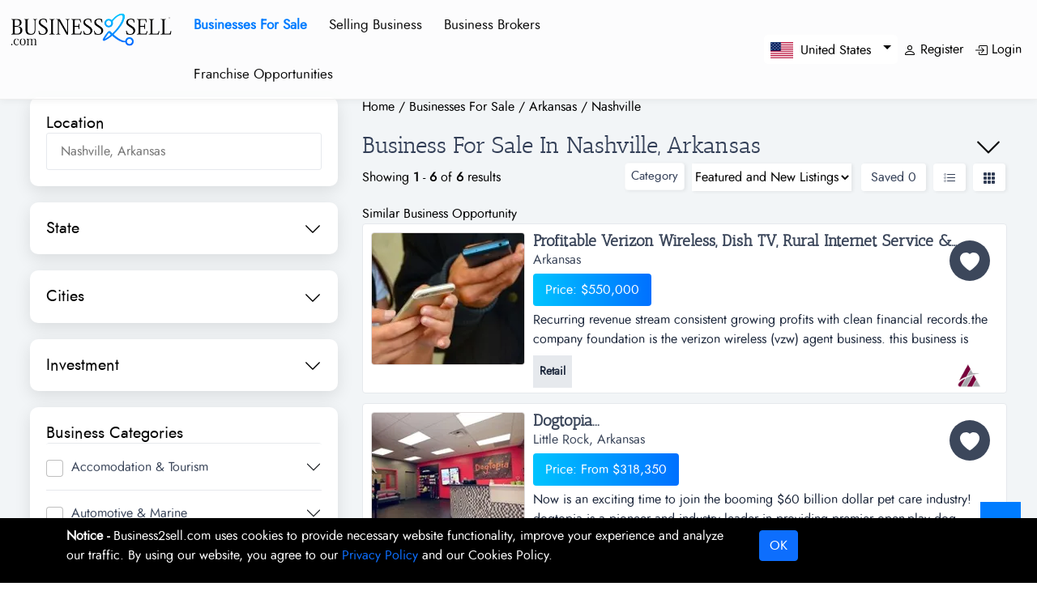

--- FILE ---
content_type: text/html; charset=UTF-8
request_url: https://www.business2sell.com/businesses/arkansas/nashville
body_size: 71734
content:
<!doctype html>
<html lang="en">
<head>
<meta charset="utf-8">
<meta name="viewport" content="width=device-width, initial-scale=1.0">
<meta name="csrf-token" content="i9gSNIfSJv7UD1DcPRoRof6q7otPUUbDKpB9gtP0">
    	                
                  
        	<title>Businesses for sale in Nashville Arkansas  | Business2sell.com</title>
    	<meta name="description" content="Find latest 6 businesses for Sale in Nashville,Arkansas .We have Cafe &amp; Coffee Shop, franchise, retail business for sale &amp; many more."  />
    	<meta property="og:description" content="Find latest 6 businesses for Sale in Nashville,Arkansas .We have Cafe &amp; Coffee Shop, franchise, retail business for sale &amp; many more."  />
    	<meta name="twitter:description" content="Find latest 6 businesses for Sale in Nashville,Arkansas .We have Cafe &amp; Coffee Shop, franchise, retail business for sale &amp; many more."  />
    	<meta property="og:type" content="website"  />
    	<meta property="og:url" content="https://www.business2sell.com/businesses/arkansas/nashville"  />
    	<meta property="og:image" content="https://www.business2sell.com/images/logos/business2sell-com.png"  />
    	<meta name="twitter:image" content="https://www.business2sell.com/images/logos/business2sell-com.png"  />
    	<meta property="og:site_name" content="Business2sell.com"  />
    	<meta name="twitter:site" content="Business2sell.com"  />
    	<meta name="twitter:creator" content="Business2sell.com"  />
    	<meta property="og:title" content="Businesses for sale in Nashville Arkansas  | Business2sell.com"  />
    	<meta name="twitter:title" content="Businesses for sale in Nashville Arkansas  | Business2sell.com"  />
    	
    	<link  rel="canonical" href="https://www.business2sell.com/businesses/arkansas/nashville"  />
    			
		
        <meta name="p:domain_verify" content="9855c0af5a858c57db33157b5666dc93"/>
<!-- Template CSS Files -->
	<link rel="apple-touch-icon" href="https://www.business2sell.com/favicon.ico"/>



	
	<style>* {-webkit-overflow-scrolling: touch;}
	  :root{--bs-blue:#0d6efd;--bs-indigo:#6610f2;--bs-purple:#6f42c1;--bs-pink:#d63384;--bs-red:#dc3545;--bs-orange:#fd7e14;--bs-yellow:#ffc107;--bs-green:#198754;--bs-teal:#20c997;--bs-cyan:#0dcaf0;--bs-white:#fff;--bs-gray:#6c757d;--bs-gray-dark:#343a40;--bs-gray-100:#f8f9fa;--bs-gray-200:#e9ecef;--bs-gray-300:#dee2e6;--bs-gray-400:#ced4da;--bs-gray-500:#adb5bd;--bs-gray-600:#6c757d;--bs-gray-700:#495057;--bs-gray-800:#343a40;--bs-gray-900:#212529;--bs-primary:#0d6efd;--bs-secondary:#6c757d;--bs-success:#198754;--bs-info:#0dcaf0;--bs-warning:#ffc107;--bs-danger:#dc3545;--bs-light:#f8f9fa;--bs-dark:#212529;--bs-primary-rgb:13,110,253;--bs-secondary-rgb:108,117,125;--bs-success-rgb:25,135,84;--bs-info-rgb:13,202,240;--bs-warning-rgb:255,193,7;--bs-danger-rgb:220,53,69;--bs-light-rgb:248,249,250;--bs-dark-rgb:33,37,41;--bs-white-rgb:255,255,255;--bs-black-rgb:0,0,0;--bs-body-color-rgb:33,37,41;--bs-body-bg-rgb:255,255,255;--bs-font-sans-serif:system-ui,-apple-system,"Segoe UI",Roboto,"Helvetica Neue",Arial,"Noto Sans","Liberation Sans",sans-serif,"Apple Color Emoji","Segoe UI Emoji","Segoe UI Symbol","Noto Color Emoji";--bs-font-monospace:SFMono-Regular,Menlo,Monaco,Consolas,"Liberation Mono","Courier New",monospace;--bs-gradient:linear-gradient(180deg, rgba(255, 255, 255, 0.15), rgba(255, 255, 255, 0));--bs-body-font-family:var(--bs-font-sans-serif);--bs-body-font-size:1rem;--bs-body-font-weight:400;--bs-body-line-height:1.5;--bs-body-color:#212529;--bs-body-bg:#fff}*,::after,::before{box-sizing:border-box}@media (prefers-reduced-motion:no-preference){:root{scroll-behavior:smooth}}body{margin:0;font-family:var(--bs-body-font-family);font-size:var(--bs-body-font-size);font-weight:var(--bs-body-font-weight);line-height:var(--bs-body-line-height);color:var(--bs-body-color);text-align:var(--bs-body-text-align);background-color:var(--bs-body-bg);-webkit-text-size-adjust:100%;-webkit-tap-highlight-color:transparent}hr{margin:1rem 0;color:inherit;background-color:currentColor;border:0;opacity:.25}hr:not([size]){height:1px}.h1,.h2,.h3,.h4,.h5,.h6,h1,h2,h3,h4,h5,h6{margin-top:0;margin-bottom:.5rem;font-weight:500;line-height:1.2}.h1,h1{font-size:calc(1.375rem + 1.5vw)}@media (min-width:1200px){.h1,h1{font-size:2.5rem}}.h2,h2{font-size:calc(1.325rem + .9vw)}@media (min-width:1200px){.h2,h2{font-size:2rem}}.h3,h3{font-size:calc(1.3rem + .6vw)}@media (min-width:1200px){.h3,h3{font-size:1.75rem}}.h4,h4{font-size:calc(1.275rem + .3vw)}@media (min-width:1200px){.h4,h4{font-size:1.5rem}}.h5,h5{font-size:1.25rem}.h6,h6{font-size:1rem}p{margin-top:0;margin-bottom:1rem}abbr[data-bs-original-title],abbr[title]{-webkit-text-decoration:underline dotted;text-decoration:underline dotted;cursor:help;-webkit-text-decoration-skip-ink:none;text-decoration-skip-ink:none}address{margin-bottom:1rem;font-style:normal;line-height:inherit}ol,ul{padding-left:2rem}dl,ol,ul{margin-top:0;margin-bottom:1rem}ol ol,ol ul,ul ol,ul ul{margin-bottom:0}dt{font-weight:700}dd{margin-bottom:.5rem;margin-left:0}blockquote{margin:0 0 1rem}b,strong{font-weight:bolder}.small,small{font-size:.875em}.mark,mark{padding:.2em;background-color:#fcf8e3}sub,sup{position:relative;font-size:.75em;line-height:0;vertical-align:baseline}sub{bottom:-.25em}sup{top:-.5em}a{color:#0d6efd;text-decoration:underline}a:hover{color:#0a58ca}a:not([href]):not([class]),a:not([href]):not([class]):hover{color:inherit;text-decoration:none}code,kbd,pre,samp{font-family:var(--bs-font-monospace);font-size:1em;direction:ltr;unicode-bidi:bidi-override}pre{display:block;margin-top:0;margin-bottom:1rem;overflow:auto;font-size:.875em}pre code{font-size:inherit;color:inherit;word-break:normal}code{font-size:.875em;color:#d63384;word-wrap:break-word}a>code{color:inherit}kbd{padding:.2rem .4rem;font-size:.875em;color:#fff;background-color:#212529;border-radius:.2rem}kbd kbd{padding:0;font-size:1em;font-weight:700}figure{margin:0 0 1rem}img,svg{vertical-align:middle}table{caption-side:bottom;border-collapse:collapse}caption{padding-top:.5rem;padding-bottom:.5rem;color:#6c757d;text-align:left}th{text-align:inherit;text-align:-webkit-match-parent}tbody,td,tfoot,th,thead,tr{border-color:inherit;border-style:solid;border-width:0}label{display:inline-block}button{border-radius:0}button:focus:not(:focus-visible){outline:0}button,input,optgroup,select,textarea{margin:0;font-family:inherit;font-size:inherit;line-height:inherit}button,select{text-transform:none}[role=button]{cursor:pointer}select{word-wrap:normal}select:disabled{opacity:1}[list]::-webkit-calendar-picker-indicator{display:none}[type=button],[type=reset],[type=submit],button{-webkit-appearance:button}[type=button]:not(:disabled),[type=reset]:not(:disabled),[type=submit]:not(:disabled),button:not(:disabled){cursor:pointer}::-moz-focus-inner{padding:0;border-style:none}textarea{resize:vertical}fieldset{min-width:0;padding:0;margin:0;border:0}legend{float:left;width:100%;padding:0;margin-bottom:.5rem;font-size:calc(1.275rem + .3vw);line-height:inherit}@media (min-width:1200px){legend{font-size:1.5rem}}legend+*{clear:left}::-webkit-datetime-edit-day-field,::-webkit-datetime-edit-fields-wrapper,::-webkit-datetime-edit-hour-field,::-webkit-datetime-edit-minute,::-webkit-datetime-edit-month-field,::-webkit-datetime-edit-text,::-webkit-datetime-edit-year-field{padding:0}::-webkit-inner-spin-button{height:auto}[type=search]{outline-offset:-2px;-webkit-appearance:textfield}::-webkit-search-decoration{-webkit-appearance:none}::-webkit-color-swatch-wrapper{padding:0}::-webkit-file-upload-button{font:inherit}::file-selector-button{font:inherit}::-webkit-file-upload-button{font:inherit;-webkit-appearance:button}output{display:inline-block}iframe{border:0}summary{display:list-item;cursor:pointer}progress{vertical-align:baseline}[hidden]{display:none!important}.lead{font-size:1.25rem;font-weight:300}.display-1{font-size:calc(1.625rem + 4.5vw);font-weight:300;line-height:1.2}@media (min-width:1200px){.display-1{font-size:5rem}}.display-2{font-size:calc(1.575rem + 3.9vw);font-weight:300;line-height:1.2}@media (min-width:1200px){.display-2{font-size:4.5rem}}.display-3{font-size:calc(1.525rem + 3.3vw);font-weight:300;line-height:1.2}@media (min-width:1200px){.display-3{font-size:4rem}}.display-4{font-size:calc(1.475rem + 2.7vw);font-weight:300;line-height:1.2}@media (min-width:1200px){.display-4{font-size:3.5rem}}.display-5{font-size:calc(1.425rem + 2.1vw);font-weight:300;line-height:1.2}@media (min-width:1200px){.display-5{font-size:3rem}}.display-6{font-size:calc(1.375rem + 1.5vw);font-weight:300;line-height:1.2}@media (min-width:1200px){.display-6{font-size:2.5rem}}.list-unstyled{padding-left:0;list-style:none}.list-inline{padding-left:0;list-style:none}.list-inline-item{display:inline-block}.list-inline-item:not(:last-child){margin-right:.5rem}.initialism{font-size:.875em;text-transform:uppercase}.blockquote{margin-bottom:1rem;font-size:1.25rem}.blockquote>:last-child{margin-bottom:0}.blockquote-footer{margin-top:-1rem;margin-bottom:1rem;font-size:.875em;color:#6c757d}.blockquote-footer::before{content:"— "}.img-fluid{max-width:100%;height:auto}.img-thumbnail{padding:.25rem;background-color:#fff;border:1px solid #dee2e6;border-radius:.25rem;max-width:100%;height:auto}.figure{display:inline-block}.figure-img{margin-bottom:.5rem;line-height:1}.figure-caption{font-size:.875em;color:#6c757d}.container,.container-fluid,.container-lg,.container-md,.container-sm,.container-xl,.container-xxl{width:100%;padding-right:var(--bs-gutter-x,.75rem);padding-left:var(--bs-gutter-x,.75rem);margin-right:auto;margin-left:auto}@media (min-width:576px){.container,.container-sm{max-width:540px}}@media (min-width:768px){.container,.container-md,.container-sm{max-width:720px}}@media (min-width:992px){.container,.container-lg,.container-md,.container-sm{max-width:960px}}@media (min-width:1200px){.container,.container-lg,.container-md,.container-sm,.container-xl{max-width:1140px}}@media (min-width:1400px){.container,.container-lg,.container-md,.container-sm,.container-xl,.container-xxl{max-width:1320px}}.row{--bs-gutter-x:1.5rem;--bs-gutter-y:0;display:flex;flex-wrap:wrap;margin-top:calc(-1 * var(--bs-gutter-y));margin-right:calc(-.5 * var(--bs-gutter-x));margin-left:calc(-.5 * var(--bs-gutter-x))}.row>*{flex-shrink:0;width:100%;max-width:100%;padding-right:calc(var(--bs-gutter-x) * .5);padding-left:calc(var(--bs-gutter-x) * .5);margin-top:var(--bs-gutter-y)}.col{flex:1 0 0%}.row-cols-auto>*{flex:0 0 auto;width:auto}.row-cols-1>*{flex:0 0 auto;width:100%}.row-cols-2>*{flex:0 0 auto;width:50%}.row-cols-3>*{flex:0 0 auto;width:33.3333333333%}.row-cols-4>*{flex:0 0 auto;width:25%}.row-cols-5>*{flex:0 0 auto;width:20%}.row-cols-6>*{flex:0 0 auto;width:16.6666666667%}.col-auto{flex:0 0 auto;width:auto}.col-1{flex:0 0 auto;width:8.33333333%}.col-2{flex:0 0 auto;width:16.66666667%}.col-3{flex:0 0 auto;width:25%}.col-4{flex:0 0 auto;width:33.33333333%}.col-5{flex:0 0 auto;width:41.66666667%}.col-6{flex:0 0 auto;width:50%}.col-7{flex:0 0 auto;width:58.33333333%}.col-8{flex:0 0 auto;width:66.66666667%}.col-9{flex:0 0 auto;width:75%}.col-10{flex:0 0 auto;width:83.33333333%}.col-11{flex:0 0 auto;width:91.66666667%}.col-12{flex:0 0 auto;width:100%}.offset-1{margin-left:8.33333333%}.offset-2{margin-left:16.66666667%}.offset-3{margin-left:25%}.offset-4{margin-left:33.33333333%}.offset-5{margin-left:41.66666667%}.offset-6{margin-left:50%}.offset-7{margin-left:58.33333333%}.offset-8{margin-left:66.66666667%}.offset-9{margin-left:75%}.offset-10{margin-left:83.33333333%}.offset-11{margin-left:91.66666667%}.g-0,.gx-0{--bs-gutter-x:0}.g-0,.gy-0{--bs-gutter-y:0}.g-1,.gx-1{--bs-gutter-x:0.25rem}.g-1,.gy-1{--bs-gutter-y:0.25rem}.g-2,.gx-2{--bs-gutter-x:0.5rem}.g-2,.gy-2{--bs-gutter-y:0.5rem}.g-3,.gx-3{--bs-gutter-x:1rem}.g-3,.gy-3{--bs-gutter-y:1rem}.g-4,.gx-4{--bs-gutter-x:1.5rem}.g-4,.gy-4{--bs-gutter-y:1.5rem}.g-5,.gx-5{--bs-gutter-x:3rem}.g-5,.gy-5{--bs-gutter-y:3rem}@media (min-width:576px){.col-sm{flex:1 0 0%}.row-cols-sm-auto>*{flex:0 0 auto;width:auto}.row-cols-sm-1>*{flex:0 0 auto;width:100%}.row-cols-sm-2>*{flex:0 0 auto;width:50%}.row-cols-sm-3>*{flex:0 0 auto;width:33.3333333333%}.row-cols-sm-4>*{flex:0 0 auto;width:25%}.row-cols-sm-5>*{flex:0 0 auto;width:20%}.row-cols-sm-6>*{flex:0 0 auto;width:16.6666666667%}.col-sm-auto{flex:0 0 auto;width:auto}.col-sm-1{flex:0 0 auto;width:8.33333333%}.col-sm-2{flex:0 0 auto;width:16.66666667%}.col-sm-3{flex:0 0 auto;width:25%}.col-sm-4{flex:0 0 auto;width:33.33333333%}.col-sm-5{flex:0 0 auto;width:41.66666667%}.col-sm-6{flex:0 0 auto;width:50%}.col-sm-7{flex:0 0 auto;width:58.33333333%}.col-sm-8{flex:0 0 auto;width:66.66666667%}.col-sm-9{flex:0 0 auto;width:75%}.col-sm-10{flex:0 0 auto;width:83.33333333%}.col-sm-11{flex:0 0 auto;width:91.66666667%}.col-sm-12{flex:0 0 auto;width:100%}.offset-sm-0{margin-left:0}.offset-sm-1{margin-left:8.33333333%}.offset-sm-2{margin-left:16.66666667%}.offset-sm-3{margin-left:25%}.offset-sm-4{margin-left:33.33333333%}.offset-sm-5{margin-left:41.66666667%}.offset-sm-6{margin-left:50%}.offset-sm-7{margin-left:58.33333333%}.offset-sm-8{margin-left:66.66666667%}.offset-sm-9{margin-left:75%}.offset-sm-10{margin-left:83.33333333%}.offset-sm-11{margin-left:91.66666667%}.g-sm-0,.gx-sm-0{--bs-gutter-x:0}.g-sm-0,.gy-sm-0{--bs-gutter-y:0}.g-sm-1,.gx-sm-1{--bs-gutter-x:0.25rem}.g-sm-1,.gy-sm-1{--bs-gutter-y:0.25rem}.g-sm-2,.gx-sm-2{--bs-gutter-x:0.5rem}.g-sm-2,.gy-sm-2{--bs-gutter-y:0.5rem}.g-sm-3,.gx-sm-3{--bs-gutter-x:1rem}.g-sm-3,.gy-sm-3{--bs-gutter-y:1rem}.g-sm-4,.gx-sm-4{--bs-gutter-x:1.5rem}.g-sm-4,.gy-sm-4{--bs-gutter-y:1.5rem}.g-sm-5,.gx-sm-5{--bs-gutter-x:3rem}.g-sm-5,.gy-sm-5{--bs-gutter-y:3rem}}@media (min-width:768px){.col-md{flex:1 0 0%}.row-cols-md-auto>*{flex:0 0 auto;width:auto}.row-cols-md-1>*{flex:0 0 auto;width:100%}.row-cols-md-2>*{flex:0 0 auto;width:50%}.row-cols-md-3>*{flex:0 0 auto;width:33.3333333333%}.row-cols-md-4>*{flex:0 0 auto;width:25%}.row-cols-md-5>*{flex:0 0 auto;width:20%}.row-cols-md-6>*{flex:0 0 auto;width:16.6666666667%}.col-md-auto{flex:0 0 auto;width:auto}.col-md-1{flex:0 0 auto;width:8.33333333%}.col-md-2{flex:0 0 auto;width:16.66666667%}.col-md-3{flex:0 0 auto;width:25%}.col-md-4{flex:0 0 auto;width:33.33333333%}.col-md-5{flex:0 0 auto;width:41.66666667%}.col-md-6{flex:0 0 auto;width:50%}.col-md-7{flex:0 0 auto;width:58.33333333%}.col-md-8{flex:0 0 auto;width:66.66666667%}.col-md-9{flex:0 0 auto;width:75%}.col-md-10{flex:0 0 auto;width:83.33333333%}.col-md-11{flex:0 0 auto;width:91.66666667%}.col-md-12{flex:0 0 auto;width:100%}.offset-md-0{margin-left:0}.offset-md-1{margin-left:8.33333333%}.offset-md-2{margin-left:16.66666667%}.offset-md-3{margin-left:25%}.offset-md-4{margin-left:33.33333333%}.offset-md-5{margin-left:41.66666667%}.offset-md-6{margin-left:50%}.offset-md-7{margin-left:58.33333333%}.offset-md-8{margin-left:66.66666667%}.offset-md-9{margin-left:75%}.offset-md-10{margin-left:83.33333333%}.offset-md-11{margin-left:91.66666667%}.g-md-0,.gx-md-0{--bs-gutter-x:0}.g-md-0,.gy-md-0{--bs-gutter-y:0}.g-md-1,.gx-md-1{--bs-gutter-x:0.25rem}.g-md-1,.gy-md-1{--bs-gutter-y:0.25rem}.g-md-2,.gx-md-2{--bs-gutter-x:0.5rem}.g-md-2,.gy-md-2{--bs-gutter-y:0.5rem}.g-md-3,.gx-md-3{--bs-gutter-x:1rem}.g-md-3,.gy-md-3{--bs-gutter-y:1rem}.g-md-4,.gx-md-4{--bs-gutter-x:1.5rem}.g-md-4,.gy-md-4{--bs-gutter-y:1.5rem}.g-md-5,.gx-md-5{--bs-gutter-x:3rem}.g-md-5,.gy-md-5{--bs-gutter-y:3rem}}@media (min-width:992px){.col-lg{flex:1 0 0%}.row-cols-lg-auto>*{flex:0 0 auto;width:auto}.row-cols-lg-1>*{flex:0 0 auto;width:100%}.row-cols-lg-2>*{flex:0 0 auto;width:50%}.row-cols-lg-3>*{flex:0 0 auto;width:33.3333333333%}.row-cols-lg-4>*{flex:0 0 auto;width:25%}.row-cols-lg-5>*{flex:0 0 auto;width:20%}.row-cols-lg-6>*{flex:0 0 auto;width:16.6666666667%}.col-lg-auto{flex:0 0 auto;width:auto}.col-lg-1{flex:0 0 auto;width:8.33333333%}.col-lg-2{flex:0 0 auto;width:16.66666667%}.col-lg-3{flex:0 0 auto;width:25%}.col-lg-4{flex:0 0 auto;width:33.33333333%}.col-lg-5{flex:0 0 auto;width:41.66666667%}.col-lg-6{flex:0 0 auto;width:50%}.col-lg-7{flex:0 0 auto;width:58.33333333%}.col-lg-8{flex:0 0 auto;width:66.66666667%}.col-lg-9{flex:0 0 auto;width:75%}.col-lg-10{flex:0 0 auto;width:83.33333333%}.col-lg-11{flex:0 0 auto;width:91.66666667%}.col-lg-12{flex:0 0 auto;width:100%}.offset-lg-0{margin-left:0}.offset-lg-1{margin-left:8.33333333%}.offset-lg-2{margin-left:16.66666667%}.offset-lg-3{margin-left:25%}.offset-lg-4{margin-left:33.33333333%}.offset-lg-5{margin-left:41.66666667%}.offset-lg-6{margin-left:50%}.offset-lg-7{margin-left:58.33333333%}.offset-lg-8{margin-left:66.66666667%}.offset-lg-9{margin-left:75%}.offset-lg-10{margin-left:83.33333333%}.offset-lg-11{margin-left:91.66666667%}.g-lg-0,.gx-lg-0{--bs-gutter-x:0}.g-lg-0,.gy-lg-0{--bs-gutter-y:0}.g-lg-1,.gx-lg-1{--bs-gutter-x:0.25rem}.g-lg-1,.gy-lg-1{--bs-gutter-y:0.25rem}.g-lg-2,.gx-lg-2{--bs-gutter-x:0.5rem}.g-lg-2,.gy-lg-2{--bs-gutter-y:0.5rem}.g-lg-3,.gx-lg-3{--bs-gutter-x:1rem}.g-lg-3,.gy-lg-3{--bs-gutter-y:1rem}.g-lg-4,.gx-lg-4{--bs-gutter-x:1.5rem}.g-lg-4,.gy-lg-4{--bs-gutter-y:1.5rem}.g-lg-5,.gx-lg-5{--bs-gutter-x:3rem}.g-lg-5,.gy-lg-5{--bs-gutter-y:3rem}}@media (min-width:1200px){.col-xl{flex:1 0 0%}.row-cols-xl-auto>*{flex:0 0 auto;width:auto}.row-cols-xl-1>*{flex:0 0 auto;width:100%}.row-cols-xl-2>*{flex:0 0 auto;width:50%}.row-cols-xl-3>*{flex:0 0 auto;width:33.3333333333%}.row-cols-xl-4>*{flex:0 0 auto;width:25%}.row-cols-xl-5>*{flex:0 0 auto;width:20%}.row-cols-xl-6>*{flex:0 0 auto;width:16.6666666667%}.col-xl-auto{flex:0 0 auto;width:auto}.col-xl-1{flex:0 0 auto;width:8.33333333%}.col-xl-2{flex:0 0 auto;width:16.66666667%}.col-xl-3{flex:0 0 auto;width:25%}.col-xl-4{flex:0 0 auto;width:33.33333333%}.col-xl-5{flex:0 0 auto;width:41.66666667%}.col-xl-6{flex:0 0 auto;width:50%}.col-xl-7{flex:0 0 auto;width:58.33333333%}.col-xl-8{flex:0 0 auto;width:66.66666667%}.col-xl-9{flex:0 0 auto;width:75%}.col-xl-10{flex:0 0 auto;width:83.33333333%}.col-xl-11{flex:0 0 auto;width:91.66666667%}.col-xl-12{flex:0 0 auto;width:100%}.offset-xl-0{margin-left:0}.offset-xl-1{margin-left:8.33333333%}.offset-xl-2{margin-left:16.66666667%}.offset-xl-3{margin-left:25%}.offset-xl-4{margin-left:33.33333333%}.offset-xl-5{margin-left:41.66666667%}.offset-xl-6{margin-left:50%}.offset-xl-7{margin-left:58.33333333%}.offset-xl-8{margin-left:66.66666667%}.offset-xl-9{margin-left:75%}.offset-xl-10{margin-left:83.33333333%}.offset-xl-11{margin-left:91.66666667%}.g-xl-0,.gx-xl-0{--bs-gutter-x:0}.g-xl-0,.gy-xl-0{--bs-gutter-y:0}.g-xl-1,.gx-xl-1{--bs-gutter-x:0.25rem}.g-xl-1,.gy-xl-1{--bs-gutter-y:0.25rem}.g-xl-2,.gx-xl-2{--bs-gutter-x:0.5rem}.g-xl-2,.gy-xl-2{--bs-gutter-y:0.5rem}.g-xl-3,.gx-xl-3{--bs-gutter-x:1rem}.g-xl-3,.gy-xl-3{--bs-gutter-y:1rem}.g-xl-4,.gx-xl-4{--bs-gutter-x:1.5rem}.g-xl-4,.gy-xl-4{--bs-gutter-y:1.5rem}.g-xl-5,.gx-xl-5{--bs-gutter-x:3rem}.g-xl-5,.gy-xl-5{--bs-gutter-y:3rem}}@media (min-width:1400px){.col-xxl{flex:1 0 0%}.row-cols-xxl-auto>*{flex:0 0 auto;width:auto}.row-cols-xxl-1>*{flex:0 0 auto;width:100%}.row-cols-xxl-2>*{flex:0 0 auto;width:50%}.row-cols-xxl-3>*{flex:0 0 auto;width:33.3333333333%}.row-cols-xxl-4>*{flex:0 0 auto;width:25%}.row-cols-xxl-5>*{flex:0 0 auto;width:20%}.row-cols-xxl-6>*{flex:0 0 auto;width:16.6666666667%}.col-xxl-auto{flex:0 0 auto;width:auto}.col-xxl-1{flex:0 0 auto;width:8.33333333%}.col-xxl-2{flex:0 0 auto;width:16.66666667%}.col-xxl-3{flex:0 0 auto;width:25%}.col-xxl-4{flex:0 0 auto;width:33.33333333%}.col-xxl-5{flex:0 0 auto;width:41.66666667%}.col-xxl-6{flex:0 0 auto;width:50%}.col-xxl-7{flex:0 0 auto;width:58.33333333%}.col-xxl-8{flex:0 0 auto;width:66.66666667%}.col-xxl-9{flex:0 0 auto;width:75%}.col-xxl-10{flex:0 0 auto;width:83.33333333%}.col-xxl-11{flex:0 0 auto;width:91.66666667%}.col-xxl-12{flex:0 0 auto;width:100%}.offset-xxl-0{margin-left:0}.offset-xxl-1{margin-left:8.33333333%}.offset-xxl-2{margin-left:16.66666667%}.offset-xxl-3{margin-left:25%}.offset-xxl-4{margin-left:33.33333333%}.offset-xxl-5{margin-left:41.66666667%}.offset-xxl-6{margin-left:50%}.offset-xxl-7{margin-left:58.33333333%}.offset-xxl-8{margin-left:66.66666667%}.offset-xxl-9{margin-left:75%}.offset-xxl-10{margin-left:83.33333333%}.offset-xxl-11{margin-left:91.66666667%}.g-xxl-0,.gx-xxl-0{--bs-gutter-x:0}.g-xxl-0,.gy-xxl-0{--bs-gutter-y:0}.g-xxl-1,.gx-xxl-1{--bs-gutter-x:0.25rem}.g-xxl-1,.gy-xxl-1{--bs-gutter-y:0.25rem}.g-xxl-2,.gx-xxl-2{--bs-gutter-x:0.5rem}.g-xxl-2,.gy-xxl-2{--bs-gutter-y:0.5rem}.g-xxl-3,.gx-xxl-3{--bs-gutter-x:1rem}.g-xxl-3,.gy-xxl-3{--bs-gutter-y:1rem}.g-xxl-4,.gx-xxl-4{--bs-gutter-x:1.5rem}.g-xxl-4,.gy-xxl-4{--bs-gutter-y:1.5rem}.g-xxl-5,.gx-xxl-5{--bs-gutter-x:3rem}.g-xxl-5,.gy-xxl-5{--bs-gutter-y:3rem}}.table{--bs-table-bg:transparent;--bs-table-accent-bg:transparent;--bs-table-striped-color:#212529;--bs-table-striped-bg:rgba(0, 0, 0, 0.05);--bs-table-active-color:#212529;--bs-table-active-bg:rgba(0, 0, 0, 0.1);--bs-table-hover-color:#212529;--bs-table-hover-bg:rgba(0, 0, 0, 0.075);width:100%;margin-bottom:1rem;color:#212529;vertical-align:top;border-color:#dee2e6}.table>:not(caption)>*>*{padding:.5rem .5rem;background-color:var(--bs-table-bg);border-bottom-width:1px;box-shadow:inset 0 0 0 9999px var(--bs-table-accent-bg)}.table>tbody{vertical-align:inherit}.table>thead{vertical-align:bottom}.table>:not(:first-child){border-top:2px solid currentColor}.caption-top{caption-side:top}.table-sm>:not(caption)>*>*{padding:.25rem .25rem}.table-bordered>:not(caption)>*{border-width:1px 0}.table-bordered>:not(caption)>*>*{border-width:0 1px}.table-borderless>:not(caption)>*>*{border-bottom-width:0}.table-borderless>:not(:first-child){border-top-width:0}.table-striped>tbody>tr:nth-of-type(odd)>*{--bs-table-accent-bg:var(--bs-table-striped-bg);color:var(--bs-table-striped-color)}.table-active{--bs-table-accent-bg:var(--bs-table-active-bg);color:var(--bs-table-active-color)}.table-hover>tbody>tr:hover>*{--bs-table-accent-bg:var(--bs-table-hover-bg);color:var(--bs-table-hover-color)}.table-primary{--bs-table-bg:#cfe2ff;--bs-table-striped-bg:#c5d7f2;--bs-table-striped-color:#000;--bs-table-active-bg:#bacbe6;--bs-table-active-color:#000;--bs-table-hover-bg:#bfd1ec;--bs-table-hover-color:#000;color:#000;border-color:#bacbe6}.table-secondary{--bs-table-bg:#e2e3e5;--bs-table-striped-bg:#d7d8da;--bs-table-striped-color:#000;--bs-table-active-bg:#cbccce;--bs-table-active-color:#000;--bs-table-hover-bg:#d1d2d4;--bs-table-hover-color:#000;color:#000;border-color:#cbccce}.table-success{--bs-table-bg:#d1e7dd;--bs-table-striped-bg:#c7dbd2;--bs-table-striped-color:#000;--bs-table-active-bg:#bcd0c7;--bs-table-active-color:#000;--bs-table-hover-bg:#c1d6cc;--bs-table-hover-color:#000;color:#000;border-color:#bcd0c7}.table-info{--bs-table-bg:#cff4fc;--bs-table-striped-bg:#c5e8ef;--bs-table-striped-color:#000;--bs-table-active-bg:#badce3;--bs-table-active-color:#000;--bs-table-hover-bg:#bfe2e9;--bs-table-hover-color:#000;color:#000;border-color:#badce3}.table-warning{--bs-table-bg:#fff3cd;--bs-table-striped-bg:#f2e7c3;--bs-table-striped-color:#000;--bs-table-active-bg:#e6dbb9;--bs-table-active-color:#000;--bs-table-hover-bg:#ece1be;--bs-table-hover-color:#000;color:#000;border-color:#e6dbb9}.table-danger{--bs-table-bg:#f8d7da;--bs-table-striped-bg:#eccccf;--bs-table-striped-color:#000;--bs-table-active-bg:#dfc2c4;--bs-table-active-color:#000;--bs-table-hover-bg:#e5c7ca;--bs-table-hover-color:#000;color:#000;border-color:#dfc2c4}.table-light{--bs-table-bg:#f8f9fa;--bs-table-striped-bg:#ecedee;--bs-table-striped-color:#000;--bs-table-active-bg:#dfe0e1;--bs-table-active-color:#000;--bs-table-hover-bg:#e5e6e7;--bs-table-hover-color:#000;color:#000;border-color:#dfe0e1}.table-dark{--bs-table-bg:#212529;--bs-table-striped-bg:#2c3034;--bs-table-striped-color:#fff;--bs-table-active-bg:#373b3e;--bs-table-active-color:#fff;--bs-table-hover-bg:#323539;--bs-table-hover-color:#fff;color:#fff;border-color:#373b3e}.table-responsive{overflow-x:auto;-webkit-overflow-scrolling:touch}@media (max-width:575.98px){.table-responsive-sm{overflow-x:auto;-webkit-overflow-scrolling:touch}}@media (max-width:767.98px){.table-responsive-md{overflow-x:auto;-webkit-overflow-scrolling:touch}}@media (max-width:991.98px){.table-responsive-lg{overflow-x:auto;-webkit-overflow-scrolling:touch}}@media (max-width:1199.98px){.table-responsive-xl{overflow-x:auto;-webkit-overflow-scrolling:touch}}@media (max-width:1399.98px){.table-responsive-xxl{overflow-x:auto;-webkit-overflow-scrolling:touch}}.form-label{margin-bottom:.5rem}.col-form-label{padding-top:calc(.375rem + 1px);padding-bottom:calc(.375rem + 1px);margin-bottom:0;font-size:inherit;line-height:1.5}.col-form-label-lg{padding-top:calc(.5rem + 1px);padding-bottom:calc(.5rem + 1px);font-size:1.25rem}.col-form-label-sm{padding-top:calc(.25rem + 1px);padding-bottom:calc(.25rem + 1px);font-size:.875rem}.form-text{margin-top:.25rem;font-size:.875em;color:#6c757d}.form-control{display:block;width:100%;padding:.375rem .75rem;font-size:1rem;font-weight:400;line-height:1.5;color:#212529;background-color:#fff;background-clip:padding-box;border:1px solid #ced4da;-webkit-appearance:none;-moz-appearance:none;appearance:none;border-radius:.25rem;transition:border-color .15s ease-in-out,box-shadow .15s ease-in-out}@media (prefers-reduced-motion:reduce){.form-control{transition:none}}.form-control[type=file]{overflow:hidden}.form-control[type=file]:not(:disabled):not([readonly]){cursor:pointer}.form-control:focus{color:#212529;background-color:#fff;border-color:#86b7fe;outline:0;box-shadow:0 0 0 .25rem rgba(13,110,253,.25)}.form-control::-webkit-date-and-time-value{height:1.5em}.form-control::-moz-placeholder{color:#6c757d;opacity:1}.form-control::placeholder{color:#6c757d;opacity:1}.form-control:disabled,.form-control[readonly]{background-color:#e9ecef;opacity:1}.form-control::-webkit-file-upload-button{padding:.375rem .75rem;margin:-.375rem -.75rem;-webkit-margin-end:.75rem;margin-inline-end:.75rem;color:#212529;background-color:#e9ecef;pointer-events:none;border-color:inherit;border-style:solid;border-width:0;border-inline-end-width:1px;border-radius:0;-webkit-transition:color .15s ease-in-out,background-color .15s ease-in-out,border-color .15s ease-in-out,box-shadow .15s ease-in-out;transition:color .15s ease-in-out,background-color .15s ease-in-out,border-color .15s ease-in-out,box-shadow .15s ease-in-out}.form-control::file-selector-button{padding:.375rem .75rem;margin:-.375rem -.75rem;-webkit-margin-end:.75rem;margin-inline-end:.75rem;color:#212529;background-color:#e9ecef;pointer-events:none;border-color:inherit;border-style:solid;border-width:0;border-inline-end-width:1px;border-radius:0;transition:color .15s ease-in-out,background-color .15s ease-in-out,border-color .15s ease-in-out,box-shadow .15s ease-in-out}@media (prefers-reduced-motion:reduce){.form-control::-webkit-file-upload-button{-webkit-transition:none;transition:none}.form-control::file-selector-button{transition:none}}.form-control:hover:not(:disabled):not([readonly])::-webkit-file-upload-button{background-color:#dde0e3}.form-control:hover:not(:disabled):not([readonly])::file-selector-button{background-color:#dde0e3}.form-control::-webkit-file-upload-button{padding:.375rem .75rem;margin:-.375rem -.75rem;-webkit-margin-end:.75rem;margin-inline-end:.75rem;color:#212529;background-color:#e9ecef;pointer-events:none;border-color:inherit;border-style:solid;border-width:0;border-inline-end-width:1px;border-radius:0;-webkit-transition:color .15s ease-in-out,background-color .15s ease-in-out,border-color .15s ease-in-out,box-shadow .15s ease-in-out;transition:color .15s ease-in-out,background-color .15s ease-in-out,border-color .15s ease-in-out,box-shadow .15s ease-in-out}@media (prefers-reduced-motion:reduce){.form-control::-webkit-file-upload-button{-webkit-transition:none;transition:none}}.form-control:hover:not(:disabled):not([readonly])::-webkit-file-upload-button{background-color:#dde0e3}.form-control-plaintext{display:block;width:100%;padding:.375rem 0;margin-bottom:0;line-height:1.5;color:#212529;background-color:transparent;border:solid transparent;border-width:1px 0}.form-control-plaintext.form-control-lg,.form-control-plaintext.form-control-sm{padding-right:0;padding-left:0}.form-control-sm{min-height:calc(1.5em + .5rem + 2px);padding:.25rem .5rem;font-size:.875rem;border-radius:.2rem}.form-control-sm::-webkit-file-upload-button{padding:.25rem .5rem;margin:-.25rem -.5rem;-webkit-margin-end:.5rem;margin-inline-end:.5rem}.form-control-sm::file-selector-button{padding:.25rem .5rem;margin:-.25rem -.5rem;-webkit-margin-end:.5rem;margin-inline-end:.5rem}.form-control-sm::-webkit-file-upload-button{padding:.25rem .5rem;margin:-.25rem -.5rem;-webkit-margin-end:.5rem;margin-inline-end:.5rem}.form-control-lg{min-height:calc(1.5em + 1rem + 2px);padding:.5rem 1rem;font-size:1.25rem;border-radius:.3rem}.form-control-lg::-webkit-file-upload-button{padding:.5rem 1rem;margin:-.5rem -1rem;-webkit-margin-end:1rem;margin-inline-end:1rem}.form-control-lg::file-selector-button{padding:.5rem 1rem;margin:-.5rem -1rem;-webkit-margin-end:1rem;margin-inline-end:1rem}.form-control-lg::-webkit-file-upload-button{padding:.5rem 1rem;margin:-.5rem -1rem;-webkit-margin-end:1rem;margin-inline-end:1rem}textarea.form-control{min-height:calc(1.5em + .75rem + 2px)}textarea.form-control-sm{min-height:calc(1.5em + .5rem + 2px)}textarea.form-control-lg{min-height:calc(1.5em + 1rem + 2px)}.form-control-color{width:3rem;height:auto;padding:.375rem}.form-control-color:not(:disabled):not([readonly]){cursor:pointer}.form-control-color::-moz-color-swatch{height:1.5em;border-radius:.25rem}.form-control-color::-webkit-color-swatch{height:1.5em;border-radius:.25rem}.form-select{display:block;width:100%;padding:.375rem 2.25rem .375rem .75rem;-moz-padding-start:calc(0.75rem - 3px);font-size:1rem;font-weight:400;line-height:1.5;color:#212529;background-color:#fff;background-image:url("data:image/svg+xml,%3csvg xmlns='http://www.w3.org/2000/svg' viewBox='0 0 16 16'%3e%3cpath fill='none' stroke='%23343a40' stroke-linecap='round' stroke-linejoin='round' stroke-width='2' d='M2 5l6 6 6-6'/%3e%3c/svg%3e");background-repeat:no-repeat;background-position:right .75rem center;background-size:16px 12px;border:1px solid #ced4da;border-radius:.25rem;transition:border-color .15s ease-in-out,box-shadow .15s ease-in-out;-webkit-appearance:none;-moz-appearance:none;appearance:none}@media (prefers-reduced-motion:reduce){.form-select{transition:none}}.form-select:focus{border-color:#86b7fe;outline:0;box-shadow:0 0 0 .25rem rgba(13,110,253,.25)}.form-select[multiple],.form-select[size]:not([size="1"]){padding-right:.75rem;background-image:none}.form-select:disabled{background-color:#e9ecef}.form-select:-moz-focusring{color:transparent;text-shadow:0 0 0 #212529}.form-select-sm{padding-top:.25rem;padding-bottom:.25rem;padding-left:.5rem;font-size:.875rem;border-radius:.2rem}.form-select-lg{padding-top:.5rem;padding-bottom:.5rem;padding-left:1rem;font-size:1.25rem;border-radius:.3rem}.form-check{display:block;min-height:1.5rem;padding-left:1.5em;margin-bottom:.125rem}.form-check .form-check-input{float:left;margin-left:-1.5em}.form-check-input{width:1em;height:1em;margin-top:.25em;vertical-align:top;background-color:#fff;background-repeat:no-repeat;background-position:center;background-size:contain;border:1px solid rgba(0,0,0,.25);-webkit-appearance:none;-moz-appearance:none;appearance:none;-webkit-print-color-adjust:exact;color-adjust:exact}.form-check-input[type=checkbox]{border-radius:.25em}.form-check-input[type=radio]{border-radius:50%}.form-check-input:active{filter:brightness(90%)}.form-check-input:focus{border-color:#86b7fe;outline:0;box-shadow:0 0 0 .25rem rgba(13,110,253,.25)}.form-check-input:checked{background-color:#0d6efd;border-color:#0d6efd}.form-check-input:checked[type=checkbox]{background-image:url("data:image/svg+xml,%3csvg xmlns='http://www.w3.org/2000/svg' viewBox='0 0 20 20'%3e%3cpath fill='none' stroke='%23fff' stroke-linecap='round' stroke-linejoin='round' stroke-width='3' d='M6 10l3 3l6-6'/%3e%3c/svg%3e")}.form-check-input:checked[type=radio]{background-image:url("data:image/svg+xml,%3csvg xmlns='http://www.w3.org/2000/svg' viewBox='-4 -4 8 8'%3e%3ccircle r='2' fill='%23fff'/%3e%3c/svg%3e")}.form-check-input[type=checkbox]:indeterminate{background-color:#0d6efd;border-color:#0d6efd;background-image:url("data:image/svg+xml,%3csvg xmlns='http://www.w3.org/2000/svg' viewBox='0 0 20 20'%3e%3cpath fill='none' stroke='%23fff' stroke-linecap='round' stroke-linejoin='round' stroke-width='3' d='M6 10h8'/%3e%3c/svg%3e")}.form-check-input:disabled{pointer-events:none;filter:none;opacity:.5}.form-check-input:disabled~.form-check-label,.form-check-input[disabled]~.form-check-label{opacity:.5}.form-switch{padding-left:2.5em}.form-switch .form-check-input{width:2em;margin-left:-2.5em;background-image:url("data:image/svg+xml,%3csvg xmlns='http://www.w3.org/2000/svg' viewBox='-4 -4 8 8'%3e%3ccircle r='3' fill='rgba%280, 0, 0, 0.25%29'/%3e%3c/svg%3e");background-position:left center;border-radius:2em;transition:background-position .15s ease-in-out}@media (prefers-reduced-motion:reduce){.form-switch .form-check-input{transition:none}}.form-switch .form-check-input:focus{background-image:url("data:image/svg+xml,%3csvg xmlns='http://www.w3.org/2000/svg' viewBox='-4 -4 8 8'%3e%3ccircle r='3' fill='%2386b7fe'/%3e%3c/svg%3e")}.form-switch .form-check-input:checked{background-position:right center;background-image:url("data:image/svg+xml,%3csvg xmlns='http://www.w3.org/2000/svg' viewBox='-4 -4 8 8'%3e%3ccircle r='3' fill='%23fff'/%3e%3c/svg%3e")}.form-check-inline{display:inline-block;margin-right:1rem}.btn-check{position:absolute;clip:rect(0,0,0,0);pointer-events:none}.btn-check:disabled+.btn,.btn-check[disabled]+.btn{pointer-events:none;filter:none;opacity:.65}.form-range{width:100%;height:1.5rem;padding:0;background-color:transparent;-webkit-appearance:none;-moz-appearance:none;appearance:none}.form-range:focus{outline:0}.form-range:focus::-webkit-slider-thumb{box-shadow:0 0 0 1px #fff,0 0 0 .25rem rgba(13,110,253,.25)}.form-range:focus::-moz-range-thumb{box-shadow:0 0 0 1px #fff,0 0 0 .25rem rgba(13,110,253,.25)}.form-range::-moz-focus-outer{border:0}.form-range::-webkit-slider-thumb{width:1rem;height:1rem;margin-top:-.25rem;background-color:#0d6efd;border:0;border-radius:1rem;-webkit-transition:background-color .15s ease-in-out,border-color .15s ease-in-out,box-shadow .15s ease-in-out;transition:background-color .15s ease-in-out,border-color .15s ease-in-out,box-shadow .15s ease-in-out;-webkit-appearance:none;appearance:none}@media (prefers-reduced-motion:reduce){.form-range::-webkit-slider-thumb{-webkit-transition:none;transition:none}}.form-range::-webkit-slider-thumb:active{background-color:#b6d4fe}.form-range::-webkit-slider-runnable-track{width:100%;height:.5rem;color:transparent;cursor:pointer;background-color:#dee2e6;border-color:transparent;border-radius:1rem}.form-range::-moz-range-thumb{width:1rem;height:1rem;background-color:#0d6efd;border:0;border-radius:1rem;-moz-transition:background-color .15s ease-in-out,border-color .15s ease-in-out,box-shadow .15s ease-in-out;transition:background-color .15s ease-in-out,border-color .15s ease-in-out,box-shadow .15s ease-in-out;-moz-appearance:none;appearance:none}@media (prefers-reduced-motion:reduce){.form-range::-moz-range-thumb{-moz-transition:none;transition:none}}.form-range::-moz-range-thumb:active{background-color:#b6d4fe}.form-range::-moz-range-track{width:100%;height:.5rem;color:transparent;cursor:pointer;background-color:#dee2e6;border-color:transparent;border-radius:1rem}.form-range:disabled{pointer-events:none}.form-range:disabled::-webkit-slider-thumb{background-color:#adb5bd}.form-range:disabled::-moz-range-thumb{background-color:#adb5bd}.form-floating{position:relative}.form-floating>.form-control,.form-floating>.form-select{height:calc(3.5rem + 2px);line-height:1.25}.form-floating>label{position:absolute;top:0;left:0;height:100%;padding:1rem .75rem;pointer-events:none;border:1px solid transparent;transform-origin:0 0;transition:opacity .1s ease-in-out,transform .1s ease-in-out}@media (prefers-reduced-motion:reduce){.form-floating>label{transition:none}}.form-floating>.form-control{padding:1rem .75rem}.form-floating>.form-control::-moz-placeholder{color:transparent}.form-floating>.form-control::placeholder{color:transparent}.form-floating>.form-control:not(:-moz-placeholder-shown){padding-top:1.625rem;padding-bottom:.625rem}.form-floating>.form-control:focus,.form-floating>.form-control:not(:placeholder-shown){padding-top:1.625rem;padding-bottom:.625rem}.form-floating>.form-control:-webkit-autofill{padding-top:1.625rem;padding-bottom:.625rem}.form-floating>.form-select{padding-top:1.625rem;padding-bottom:.625rem}.form-floating>.form-control:not(:-moz-placeholder-shown)~label{opacity:.65;transform:scale(.85) translateY(-.5rem) translateX(.15rem)}.form-floating>.form-control:focus~label,.form-floating>.form-control:not(:placeholder-shown)~label,.form-floating>.form-select~label{opacity:.65;transform:scale(.85) translateY(-.5rem) translateX(.15rem)}.form-floating>.form-control:-webkit-autofill~label{opacity:.65;transform:scale(.85) translateY(-.5rem) translateX(.15rem)}.input-group{position:relative;display:flex;flex-wrap:wrap;align-items:stretch;width:100%}.input-group>.form-control,.input-group>.form-select{position:relative;flex:1 1 auto;width:1%;min-width:0}.input-group>.form-control:focus,.input-group>.form-select:focus{z-index:3}.input-group .btn{position:relative;z-index:2}.input-group .btn:focus{z-index:3}.input-group-text{display:flex;align-items:center;padding:.375rem .75rem;font-size:1rem;font-weight:400;line-height:1.5;color:#212529;text-align:center;white-space:nowrap;background-color:#e9ecef;border:1px solid #ced4da;border-radius:.25rem}.input-group-lg>.btn,.input-group-lg>.form-control,.input-group-lg>.form-select,.input-group-lg>.input-group-text{padding:.5rem 1rem;font-size:1.25rem;border-radius:.3rem}.input-group-sm>.btn,.input-group-sm>.form-control,.input-group-sm>.form-select,.input-group-sm>.input-group-text{padding:.25rem .5rem;font-size:.875rem;border-radius:.2rem}.input-group-lg>.form-select,.input-group-sm>.form-select{padding-right:3rem}.input-group:not(.has-validation)>.dropdown-toggle:nth-last-child(n+3),.input-group:not(.has-validation)>:not(:last-child):not(.dropdown-toggle):not(.dropdown-menu){border-top-right-radius:0;border-bottom-right-radius:0}.input-group.has-validation>.dropdown-toggle:nth-last-child(n+4),.input-group.has-validation>:nth-last-child(n+3):not(.dropdown-toggle):not(.dropdown-menu){border-top-right-radius:0;border-bottom-right-radius:0}.input-group>:not(:first-child):not(.dropdown-menu):not(.valid-tooltip):not(.valid-feedback):not(.invalid-tooltip):not(.invalid-feedback){margin-left:-1px;border-top-left-radius:0;border-bottom-left-radius:0}.valid-feedback{display:none;width:100%;margin-top:.25rem;font-size:.875em;color:#198754}.valid-tooltip{position:absolute;top:100%;z-index:5;display:none;max-width:100%;padding:.25rem .5rem;margin-top:.1rem;font-size:.875rem;color:#fff;background-color:rgba(25,135,84,.9);border-radius:.25rem}.is-valid~.valid-feedback,.is-valid~.valid-tooltip,.was-validated :valid~.valid-feedback,.was-validated :valid~.valid-tooltip{display:block}.form-control.is-valid,.was-validated .form-control:valid{border-color:#198754;padding-right:calc(1.5em + .75rem);background-image:url("data:image/svg+xml,%3csvg xmlns='http://www.w3.org/2000/svg' viewBox='0 0 8 8'%3e%3cpath fill='%23198754' d='M2.3 6.73L.6 4.53c-.4-1.04.46-1.4 1.1-.8l1.1 1.4 3.4-3.8c.6-.63 1.6-.27 1.2.7l-4 4.6c-.43.5-.8.4-1.1.1z'/%3e%3c/svg%3e");background-repeat:no-repeat;background-position:right calc(.375em + .1875rem) center;background-size:calc(.75em + .375rem) calc(.75em + .375rem)}.form-control.is-valid:focus,.was-validated .form-control:valid:focus{border-color:#198754;box-shadow:0 0 0 .25rem rgba(25,135,84,.25)}.was-validated textarea.form-control:valid,textarea.form-control.is-valid{padding-right:calc(1.5em + .75rem);background-position:top calc(.375em + .1875rem) right calc(.375em + .1875rem)}.form-select.is-valid,.was-validated .form-select:valid{border-color:#198754}.form-select.is-valid:not([multiple]):not([size]),.form-select.is-valid:not([multiple])[size="1"],.was-validated .form-select:valid:not([multiple]):not([size]),.was-validated .form-select:valid:not([multiple])[size="1"]{padding-right:4.125rem;background-image:url("data:image/svg+xml,%3csvg xmlns='http://www.w3.org/2000/svg' viewBox='0 0 16 16'%3e%3cpath fill='none' stroke='%23343a40' stroke-linecap='round' stroke-linejoin='round' stroke-width='2' d='M2 5l6 6 6-6'/%3e%3c/svg%3e"),url("data:image/svg+xml,%3csvg xmlns='http://www.w3.org/2000/svg' viewBox='0 0 8 8'%3e%3cpath fill='%23198754' d='M2.3 6.73L.6 4.53c-.4-1.04.46-1.4 1.1-.8l1.1 1.4 3.4-3.8c.6-.63 1.6-.27 1.2.7l-4 4.6c-.43.5-.8.4-1.1.1z'/%3e%3c/svg%3e");background-position:right .75rem center,center right 2.25rem;background-size:16px 12px,calc(.75em + .375rem) calc(.75em + .375rem)}.form-select.is-valid:focus,.was-validated .form-select:valid:focus{border-color:#198754;box-shadow:0 0 0 .25rem rgba(25,135,84,.25)}.form-check-input.is-valid,.was-validated .form-check-input:valid{border-color:#198754}.form-check-input.is-valid:checked,.was-validated .form-check-input:valid:checked{background-color:#198754}.form-check-input.is-valid:focus,.was-validated .form-check-input:valid:focus{box-shadow:0 0 0 .25rem rgba(25,135,84,.25)}.form-check-input.is-valid~.form-check-label,.was-validated .form-check-input:valid~.form-check-label{color:#198754}.form-check-inline .form-check-input~.valid-feedback{margin-left:.5em}.input-group .form-control.is-valid,.input-group .form-select.is-valid,.was-validated .input-group .form-control:valid,.was-validated .input-group .form-select:valid{z-index:1}.input-group .form-control.is-valid:focus,.input-group .form-select.is-valid:focus,.was-validated .input-group .form-control:valid:focus,.was-validated .input-group .form-select:valid:focus{z-index:3}.invalid-feedback{display:none;width:100%;margin-top:.25rem;font-size:.875em;color:#dc3545}.invalid-tooltip{position:absolute;top:100%;z-index:5;display:none;max-width:100%;padding:.25rem .5rem;margin-top:.1rem;font-size:.875rem;color:#fff;background-color:rgba(220,53,69,.9);border-radius:.25rem}.is-invalid~.invalid-feedback,.is-invalid~.invalid-tooltip,.was-validated :invalid~.invalid-feedback,.was-validated :invalid~.invalid-tooltip{display:block}.form-control.is-invalid,.was-validated .form-control:invalid{border-color:#dc3545;padding-right:calc(1.5em + .75rem);background-image:url("data:image/svg+xml,%3csvg xmlns='http://www.w3.org/2000/svg' viewBox='0 0 12 12' width='12' height='12' fill='none' stroke='%23dc3545'%3e%3ccircle cx='6' cy='6' r='4.5'/%3e%3cpath stroke-linejoin='round' d='M5.8 3.6h.4L6 6.5z'/%3e%3ccircle cx='6' cy='8.2' r='.6' fill='%23dc3545' stroke='none'/%3e%3c/svg%3e");background-repeat:no-repeat;background-position:right calc(.375em + .1875rem) center;background-size:calc(.75em + .375rem) calc(.75em + .375rem)}.form-control.is-invalid:focus,.was-validated .form-control:invalid:focus{border-color:#dc3545;box-shadow:0 0 0 .25rem rgba(220,53,69,.25)}.was-validated textarea.form-control:invalid,textarea.form-control.is-invalid{padding-right:calc(1.5em + .75rem);background-position:top calc(.375em + .1875rem) right calc(.375em + .1875rem)}.form-select.is-invalid,.was-validated .form-select:invalid{border-color:#dc3545}.form-select.is-invalid:not([multiple]):not([size]),.form-select.is-invalid:not([multiple])[size="1"],.was-validated .form-select:invalid:not([multiple]):not([size]),.was-validated .form-select:invalid:not([multiple])[size="1"]{padding-right:4.125rem;background-image:url("data:image/svg+xml,%3csvg xmlns='http://www.w3.org/2000/svg' viewBox='0 0 16 16'%3e%3cpath fill='none' stroke='%23343a40' stroke-linecap='round' stroke-linejoin='round' stroke-width='2' d='M2 5l6 6 6-6'/%3e%3c/svg%3e"),url("data:image/svg+xml,%3csvg xmlns='http://www.w3.org/2000/svg' viewBox='0 0 12 12' width='12' height='12' fill='none' stroke='%23dc3545'%3e%3ccircle cx='6' cy='6' r='4.5'/%3e%3cpath stroke-linejoin='round' d='M5.8 3.6h.4L6 6.5z'/%3e%3ccircle cx='6' cy='8.2' r='.6' fill='%23dc3545' stroke='none'/%3e%3c/svg%3e");background-position:right .75rem center,center right 2.25rem;background-size:16px 12px,calc(.75em + .375rem) calc(.75em + .375rem)}.form-select.is-invalid:focus,.was-validated .form-select:invalid:focus{border-color:#dc3545;box-shadow:0 0 0 .25rem rgba(220,53,69,.25)}.form-check-input.is-invalid,.was-validated .form-check-input:invalid{border-color:#dc3545}.form-check-input.is-invalid:checked,.was-validated .form-check-input:invalid:checked{background-color:#dc3545}.form-check-input.is-invalid:focus,.was-validated .form-check-input:invalid:focus{box-shadow:0 0 0 .25rem rgba(220,53,69,.25)}.form-check-input.is-invalid~.form-check-label,.was-validated .form-check-input:invalid~.form-check-label{color:#dc3545}.form-check-inline .form-check-input~.invalid-feedback{margin-left:.5em}.input-group .form-control.is-invalid,.input-group .form-select.is-invalid,.was-validated .input-group .form-control:invalid,.was-validated .input-group .form-select:invalid{z-index:2}.input-group .form-control.is-invalid:focus,.input-group .form-select.is-invalid:focus,.was-validated .input-group .form-control:invalid:focus,.was-validated .input-group .form-select:invalid:focus{z-index:3}.btn{display:inline-block;font-weight:400;line-height:1.5;color:#212529;text-align:center;text-decoration:none;vertical-align:middle;cursor:pointer;-webkit-user-select:none;-moz-user-select:none;user-select:none;background-color:transparent;border:1px solid transparent;padding:.375rem .75rem;font-size:1rem;border-radius:.25rem;transition:color .15s ease-in-out,background-color .15s ease-in-out,border-color .15s ease-in-out,box-shadow .15s ease-in-out}@media (prefers-reduced-motion:reduce){.btn{transition:none}}.btn:hover{color:#212529}.btn-check:focus+.btn,.btn:focus{outline:0;box-shadow:0 0 0 .25rem rgba(13,110,253,.25)}.btn.disabled,.btn:disabled,fieldset:disabled .btn{pointer-events:none;opacity:.65}.btn-primary{color:#fff;background-color:#0d6efd;border-color:#0d6efd}.btn-primary:hover{color:#fff;background-color:#0b5ed7;border-color:#0a58ca}.btn-check:focus+.btn-primary,.btn-primary:focus{color:#fff;background-color:#0b5ed7;border-color:#0a58ca;box-shadow:0 0 0 .25rem rgba(49,132,253,.5)}.btn-check:active+.btn-primary,.btn-check:checked+.btn-primary,.btn-primary.active,.btn-primary:active,.show>.btn-primary.dropdown-toggle{color:#fff;background-color:#0a58ca;border-color:#0a53be}.btn-check:active+.btn-primary:focus,.btn-check:checked+.btn-primary:focus,.btn-primary.active:focus,.btn-primary:active:focus,.show>.btn-primary.dropdown-toggle:focus{box-shadow:0 0 0 .25rem rgba(49,132,253,.5)}.btn-primary.disabled,.btn-primary:disabled{color:#fff;background-color:#0d6efd;border-color:#0d6efd}.btn-secondary{color:#fff;background-color:#6c757d;border-color:#6c757d}.btn-secondary:hover{color:#fff;background-color:#5c636a;border-color:#565e64}.btn-check:focus+.btn-secondary,.btn-secondary:focus{color:#fff;background-color:#5c636a;border-color:#565e64;box-shadow:0 0 0 .25rem rgba(130,138,145,.5)}.btn-check:active+.btn-secondary,.btn-check:checked+.btn-secondary,.btn-secondary.active,.btn-secondary:active,.show>.btn-secondary.dropdown-toggle{color:#fff;background-color:#565e64;border-color:#51585e}.btn-check:active+.btn-secondary:focus,.btn-check:checked+.btn-secondary:focus,.btn-secondary.active:focus,.btn-secondary:active:focus,.show>.btn-secondary.dropdown-toggle:focus{box-shadow:0 0 0 .25rem rgba(130,138,145,.5)}.btn-secondary.disabled,.btn-secondary:disabled{color:#fff;background-color:#6c757d;border-color:#6c757d}.btn-success{color:#fff;background-color:#198754;border-color:#198754}.btn-success:hover{color:#fff;background-color:#157347;border-color:#146c43}.btn-check:focus+.btn-success,.btn-success:focus{color:#fff;background-color:#157347;border-color:#146c43;box-shadow:0 0 0 .25rem rgba(60,153,110,.5)}.btn-check:active+.btn-success,.btn-check:checked+.btn-success,.btn-success.active,.btn-success:active,.show>.btn-success.dropdown-toggle{color:#fff;background-color:#146c43;border-color:#13653f}.btn-check:active+.btn-success:focus,.btn-check:checked+.btn-success:focus,.btn-success.active:focus,.btn-success:active:focus,.show>.btn-success.dropdown-toggle:focus{box-shadow:0 0 0 .25rem rgba(60,153,110,.5)}.btn-success.disabled,.btn-success:disabled{color:#fff;background-color:#198754;border-color:#198754}.btn-info{color:#000;background-color:#0dcaf0;border-color:#0dcaf0}.btn-info:hover{color:#000;background-color:#31d2f2;border-color:#25cff2}.btn-check:focus+.btn-info,.btn-info:focus{color:#000;background-color:#31d2f2;border-color:#25cff2;box-shadow:0 0 0 .25rem rgba(11,172,204,.5)}.btn-check:active+.btn-info,.btn-check:checked+.btn-info,.btn-info.active,.btn-info:active,.show>.btn-info.dropdown-toggle{color:#000;background-color:#3dd5f3;border-color:#25cff2}.btn-check:active+.btn-info:focus,.btn-check:checked+.btn-info:focus,.btn-info.active:focus,.btn-info:active:focus,.show>.btn-info.dropdown-toggle:focus{box-shadow:0 0 0 .25rem rgba(11,172,204,.5)}.btn-info.disabled,.btn-info:disabled{color:#000;background-color:#0dcaf0;border-color:#0dcaf0}.btn-warning{color:#000;background-color:#ffc107;border-color:#ffc107}.btn-warning:hover{color:#000;background-color:#ffca2c;border-color:#ffc720}.btn-check:focus+.btn-warning,.btn-warning:focus{color:#000;background-color:#ffca2c;border-color:#ffc720;box-shadow:0 0 0 .25rem rgba(217,164,6,.5)}.btn-check:active+.btn-warning,.btn-check:checked+.btn-warning,.btn-warning.active,.btn-warning:active,.show>.btn-warning.dropdown-toggle{color:#000;background-color:#ffcd39;border-color:#ffc720}.btn-check:active+.btn-warning:focus,.btn-check:checked+.btn-warning:focus,.btn-warning.active:focus,.btn-warning:active:focus,.show>.btn-warning.dropdown-toggle:focus{box-shadow:0 0 0 .25rem rgba(217,164,6,.5)}.btn-warning.disabled,.btn-warning:disabled{color:#000;background-color:#ffc107;border-color:#ffc107}.btn-danger{color:#fff;background-color:#dc3545;border-color:#dc3545}.btn-danger:hover{color:#fff;background-color:#bb2d3b;border-color:#b02a37}.btn-check:focus+.btn-danger,.btn-danger:focus{color:#fff;background-color:#bb2d3b;border-color:#b02a37;box-shadow:0 0 0 .25rem rgba(225,83,97,.5)}.btn-check:active+.btn-danger,.btn-check:checked+.btn-danger,.btn-danger.active,.btn-danger:active,.show>.btn-danger.dropdown-toggle{color:#fff;background-color:#b02a37;border-color:#a52834}.btn-check:active+.btn-danger:focus,.btn-check:checked+.btn-danger:focus,.btn-danger.active:focus,.btn-danger:active:focus,.show>.btn-danger.dropdown-toggle:focus{box-shadow:0 0 0 .25rem rgba(225,83,97,.5)}.btn-danger.disabled,.btn-danger:disabled{color:#fff;background-color:#dc3545;border-color:#dc3545}.btn-light{color:#000;background-color:#f8f9fa;border-color:#f8f9fa}.btn-light:hover{color:#000;background-color:#f9fafb;border-color:#f9fafb}.btn-check:focus+.btn-light,.btn-light:focus{color:#000;background-color:#f9fafb;border-color:#f9fafb;box-shadow:0 0 0 .25rem rgba(211,212,213,.5)}.btn-check:active+.btn-light,.btn-check:checked+.btn-light,.btn-light.active,.btn-light:active,.show>.btn-light.dropdown-toggle{color:#000;background-color:#f9fafb;border-color:#f9fafb}.btn-check:active+.btn-light:focus,.btn-check:checked+.btn-light:focus,.btn-light.active:focus,.btn-light:active:focus,.show>.btn-light.dropdown-toggle:focus{box-shadow:0 0 0 .25rem rgba(211,212,213,.5)}.btn-light.disabled,.btn-light:disabled{color:#000;background-color:#f8f9fa;border-color:#f8f9fa}.btn-dark{color:#fff;background-color:#212529;border-color:#212529}.btn-dark:hover{color:#fff;background-color:#1c1f23;border-color:#1a1e21}.btn-check:focus+.btn-dark,.btn-dark:focus{color:#fff;background-color:#1c1f23;border-color:#1a1e21;box-shadow:0 0 0 .25rem rgba(66,70,73,.5)}.btn-check:active+.btn-dark,.btn-check:checked+.btn-dark,.btn-dark.active,.btn-dark:active,.show>.btn-dark.dropdown-toggle{color:#fff;background-color:#1a1e21;border-color:#191c1f}.btn-check:active+.btn-dark:focus,.btn-check:checked+.btn-dark:focus,.btn-dark.active:focus,.btn-dark:active:focus,.show>.btn-dark.dropdown-toggle:focus{box-shadow:0 0 0 .25rem rgba(66,70,73,.5)}.btn-dark.disabled,.btn-dark:disabled{color:#fff;background-color:#212529;border-color:#212529}.btn-outline-primary{color:#0d6efd;border-color:#0d6efd}.btn-outline-primary:hover{color:#fff;background-color:#0d6efd;border-color:#0d6efd}.btn-check:focus+.btn-outline-primary,.btn-outline-primary:focus{box-shadow:0 0 0 .25rem rgba(13,110,253,.5)}.btn-check:active+.btn-outline-primary,.btn-check:checked+.btn-outline-primary,.btn-outline-primary.active,.btn-outline-primary.dropdown-toggle.show,.btn-outline-primary:active{color:#fff;background-color:#0d6efd;border-color:#0d6efd}.btn-check:active+.btn-outline-primary:focus,.btn-check:checked+.btn-outline-primary:focus,.btn-outline-primary.active:focus,.btn-outline-primary.dropdown-toggle.show:focus,.btn-outline-primary:active:focus{box-shadow:0 0 0 .25rem rgba(13,110,253,.5)}.btn-outline-primary.disabled,.btn-outline-primary:disabled{color:#0d6efd;background-color:transparent}.btn-outline-secondary{color:#6c757d;border-color:#6c757d}.btn-outline-secondary:hover{color:#fff;background-color:#6c757d;border-color:#6c757d}.btn-check:focus+.btn-outline-secondary,.btn-outline-secondary:focus{box-shadow:0 0 0 .25rem rgba(108,117,125,.5)}.btn-check:active+.btn-outline-secondary,.btn-check:checked+.btn-outline-secondary,.btn-outline-secondary.active,.btn-outline-secondary.dropdown-toggle.show,.btn-outline-secondary:active{color:#fff;background-color:#6c757d;border-color:#6c757d}.btn-check:active+.btn-outline-secondary:focus,.btn-check:checked+.btn-outline-secondary:focus,.btn-outline-secondary.active:focus,.btn-outline-secondary.dropdown-toggle.show:focus,.btn-outline-secondary:active:focus{box-shadow:0 0 0 .25rem rgba(108,117,125,.5)}.btn-outline-secondary.disabled,.btn-outline-secondary:disabled{color:#6c757d;background-color:transparent}.btn-outline-success{color:#198754;border-color:#198754}.btn-outline-success:hover{color:#fff;background-color:#198754;border-color:#198754}.btn-check:focus+.btn-outline-success,.btn-outline-success:focus{box-shadow:0 0 0 .25rem rgba(25,135,84,.5)}.btn-check:active+.btn-outline-success,.btn-check:checked+.btn-outline-success,.btn-outline-success.active,.btn-outline-success.dropdown-toggle.show,.btn-outline-success:active{color:#fff;background-color:#198754;border-color:#198754}.btn-check:active+.btn-outline-success:focus,.btn-check:checked+.btn-outline-success:focus,.btn-outline-success.active:focus,.btn-outline-success.dropdown-toggle.show:focus,.btn-outline-success:active:focus{box-shadow:0 0 0 .25rem rgba(25,135,84,.5)}.btn-outline-success.disabled,.btn-outline-success:disabled{color:#198754;background-color:transparent}.btn-outline-info{color:#0dcaf0;border-color:#0dcaf0}.btn-outline-info:hover{color:#000;background-color:#0dcaf0;border-color:#0dcaf0}.btn-check:focus+.btn-outline-info,.btn-outline-info:focus{box-shadow:0 0 0 .25rem rgba(13,202,240,.5)}.btn-check:active+.btn-outline-info,.btn-check:checked+.btn-outline-info,.btn-outline-info.active,.btn-outline-info.dropdown-toggle.show,.btn-outline-info:active{color:#000;background-color:#0dcaf0;border-color:#0dcaf0}.btn-check:active+.btn-outline-info:focus,.btn-check:checked+.btn-outline-info:focus,.btn-outline-info.active:focus,.btn-outline-info.dropdown-toggle.show:focus,.btn-outline-info:active:focus{box-shadow:0 0 0 .25rem rgba(13,202,240,.5)}.btn-outline-info.disabled,.btn-outline-info:disabled{color:#0dcaf0;background-color:transparent}.btn-outline-warning{color:#ffc107;border-color:#ffc107}.btn-outline-warning:hover{color:#000;background-color:#ffc107;border-color:#ffc107}.btn-check:focus+.btn-outline-warning,.btn-outline-warning:focus{box-shadow:0 0 0 .25rem rgba(255,193,7,.5)}.btn-check:active+.btn-outline-warning,.btn-check:checked+.btn-outline-warning,.btn-outline-warning.active,.btn-outline-warning.dropdown-toggle.show,.btn-outline-warning:active{color:#000;background-color:#ffc107;border-color:#ffc107}.btn-check:active+.btn-outline-warning:focus,.btn-check:checked+.btn-outline-warning:focus,.btn-outline-warning.active:focus,.btn-outline-warning.dropdown-toggle.show:focus,.btn-outline-warning:active:focus{box-shadow:0 0 0 .25rem rgba(255,193,7,.5)}.btn-outline-warning.disabled,.btn-outline-warning:disabled{color:#ffc107;background-color:transparent}.btn-outline-danger{color:#dc3545;border-color:#dc3545}.btn-outline-danger:hover{color:#fff;background-color:#dc3545;border-color:#dc3545}.btn-check:focus+.btn-outline-danger,.btn-outline-danger:focus{box-shadow:0 0 0 .25rem rgba(220,53,69,.5)}.btn-check:active+.btn-outline-danger,.btn-check:checked+.btn-outline-danger,.btn-outline-danger.active,.btn-outline-danger.dropdown-toggle.show,.btn-outline-danger:active{color:#fff;background-color:#dc3545;border-color:#dc3545}.btn-check:active+.btn-outline-danger:focus,.btn-check:checked+.btn-outline-danger:focus,.btn-outline-danger.active:focus,.btn-outline-danger.dropdown-toggle.show:focus,.btn-outline-danger:active:focus{box-shadow:0 0 0 .25rem rgba(220,53,69,.5)}.btn-outline-danger.disabled,.btn-outline-danger:disabled{color:#dc3545;background-color:transparent}.btn-outline-light{color:#f8f9fa;border-color:#f8f9fa}.btn-outline-light:hover{color:#000;background-color:#f8f9fa;border-color:#f8f9fa}.btn-check:focus+.btn-outline-light,.btn-outline-light:focus{box-shadow:0 0 0 .25rem rgba(248,249,250,.5)}.btn-check:active+.btn-outline-light,.btn-check:checked+.btn-outline-light,.btn-outline-light.active,.btn-outline-light.dropdown-toggle.show,.btn-outline-light:active{color:#000;background-color:#f8f9fa;border-color:#f8f9fa}.btn-check:active+.btn-outline-light:focus,.btn-check:checked+.btn-outline-light:focus,.btn-outline-light.active:focus,.btn-outline-light.dropdown-toggle.show:focus,.btn-outline-light:active:focus{box-shadow:0 0 0 .25rem rgba(248,249,250,.5)}.btn-outline-light.disabled,.btn-outline-light:disabled{color:#f8f9fa;background-color:transparent}.btn-outline-dark{color:#212529;border-color:#212529}.btn-outline-dark:hover{color:#fff;background-color:#212529;border-color:#212529}.btn-check:focus+.btn-outline-dark,.btn-outline-dark:focus{box-shadow:0 0 0 .25rem rgba(33,37,41,.5)}.btn-check:active+.btn-outline-dark,.btn-check:checked+.btn-outline-dark,.btn-outline-dark.active,.btn-outline-dark.dropdown-toggle.show,.btn-outline-dark:active{color:#fff;background-color:#212529;border-color:#212529}.btn-check:active+.btn-outline-dark:focus,.btn-check:checked+.btn-outline-dark:focus,.btn-outline-dark.active:focus,.btn-outline-dark.dropdown-toggle.show:focus,.btn-outline-dark:active:focus{box-shadow:0 0 0 .25rem rgba(33,37,41,.5)}.btn-outline-dark.disabled,.btn-outline-dark:disabled{color:#212529;background-color:transparent}.btn-link{font-weight:400;color:#0d6efd;text-decoration:underline}.btn-link:hover{color:#0a58ca}.btn-link.disabled,.btn-link:disabled{color:#6c757d}.btn-group-lg>.btn,.btn-lg{padding:.5rem 1rem;font-size:1.25rem;border-radius:.3rem}.btn-group-sm>.btn,.btn-sm{padding:.25rem .5rem;font-size:.875rem;border-radius:.2rem}.fade{transition:opacity .15s linear}@media (prefers-reduced-motion:reduce){.fade{transition:none}}.fade:not(.show){opacity:0}.collapse:not(.show){display:none}.collapsing{height:0;overflow:hidden;transition:height .35s ease}@media (prefers-reduced-motion:reduce){.collapsing{transition:none}}.collapsing.collapse-horizontal{width:0;height:auto;transition:width .35s ease}@media (prefers-reduced-motion:reduce){.collapsing.collapse-horizontal{transition:none}}.dropdown,.dropend,.dropstart,.dropup{position:relative}.dropdown-toggle{white-space:nowrap}.dropdown-toggle::after{display:inline-block;margin-left:.255em;vertical-align:.255em;content:"";border-top:.3em solid;border-right:.3em solid transparent;border-bottom:0;border-left:.3em solid transparent}.dropdown-toggle:empty::after{margin-left:0}.dropdown-menu{position:absolute;z-index:1000;display:none;min-width:10rem;padding:.5rem 0;margin:0;font-size:1rem;color:#212529;text-align:left;list-style:none;background-color:#fff;background-clip:padding-box;border:1px solid rgba(0,0,0,.15);border-radius:.25rem}.dropdown-menu[data-bs-popper]{top:100%;left:0;margin-top:.125rem}.dropdown-menu-start{--bs-position:start}.dropdown-menu-start[data-bs-popper]{right:auto;left:0}.dropdown-menu-end{--bs-position:end}.dropdown-menu-end[data-bs-popper]{right:0;left:auto}@media (min-width:576px){.dropdown-menu-sm-start{--bs-position:start}.dropdown-menu-sm-start[data-bs-popper]{right:auto;left:0}.dropdown-menu-sm-end{--bs-position:end}.dropdown-menu-sm-end[data-bs-popper]{right:0;left:auto}}@media (min-width:768px){.dropdown-menu-md-start{--bs-position:start}.dropdown-menu-md-start[data-bs-popper]{right:auto;left:0}.dropdown-menu-md-end{--bs-position:end}.dropdown-menu-md-end[data-bs-popper]{right:0;left:auto}}@media (min-width:992px){.dropdown-menu-lg-start{--bs-position:start}.dropdown-menu-lg-start[data-bs-popper]{right:auto;left:0}.dropdown-menu-lg-end{--bs-position:end}.dropdown-menu-lg-end[data-bs-popper]{right:0;left:auto}}@media (min-width:1200px){.dropdown-menu-xl-start{--bs-position:start}.dropdown-menu-xl-start[data-bs-popper]{right:auto;left:0}.dropdown-menu-xl-end{--bs-position:end}.dropdown-menu-xl-end[data-bs-popper]{right:0;left:auto}}@media (min-width:1400px){.dropdown-menu-xxl-start{--bs-position:start}.dropdown-menu-xxl-start[data-bs-popper]{right:auto;left:0}.dropdown-menu-xxl-end{--bs-position:end}.dropdown-menu-xxl-end[data-bs-popper]{right:0;left:auto}}.dropup .dropdown-menu[data-bs-popper]{top:auto;bottom:100%;margin-top:0;margin-bottom:.125rem}.dropup .dropdown-toggle::after{display:inline-block;margin-left:.255em;vertical-align:.255em;content:"";border-top:0;border-right:.3em solid transparent;border-bottom:.3em solid;border-left:.3em solid transparent}.dropup .dropdown-toggle:empty::after{margin-left:0}.dropend .dropdown-menu[data-bs-popper]{top:0;right:auto;left:100%;margin-top:0;margin-left:.125rem}.dropend .dropdown-toggle::after{display:inline-block;margin-left:.255em;vertical-align:.255em;content:"";border-top:.3em solid transparent;border-right:0;border-bottom:.3em solid transparent;border-left:.3em solid}.dropend .dropdown-toggle:empty::after{margin-left:0}.dropend .dropdown-toggle::after{vertical-align:0}.dropstart .dropdown-menu[data-bs-popper]{top:0;right:100%;left:auto;margin-top:0;margin-right:.125rem}.dropstart .dropdown-toggle::after{display:inline-block;margin-left:.255em;vertical-align:.255em;content:""}.dropstart .dropdown-toggle::after{display:none}.dropstart .dropdown-toggle::before{display:inline-block;margin-right:.255em;vertical-align:.255em;content:"";border-top:.3em solid transparent;border-right:.3em solid;border-bottom:.3em solid transparent}.dropstart .dropdown-toggle:empty::after{margin-left:0}.dropstart .dropdown-toggle::before{vertical-align:0}.dropdown-divider{height:0;margin:.5rem 0;overflow:hidden;border-top:1px solid rgba(0,0,0,.15)}.dropdown-item{display:block;width:100%;padding:.25rem 1rem;clear:both;font-weight:400;color:#212529;text-align:inherit;text-decoration:none;white-space:nowrap;background-color:transparent;border:0}.dropdown-item:focus,.dropdown-item:hover{color:#1e2125;background-color:#e9ecef}.dropdown-item.active,.dropdown-item:active{color:#fff;text-decoration:none;background-color:#0d6efd}.dropdown-item.disabled,.dropdown-item:disabled{color:#adb5bd;pointer-events:none;background-color:transparent}.dropdown-menu.show{display:block}.dropdown-header{display:block;padding:.5rem 1rem;margin-bottom:0;font-size:.875rem;color:#6c757d;white-space:nowrap}.dropdown-item-text{display:block;padding:.25rem 1rem;color:#212529}.dropdown-menu-dark{color:#dee2e6;background-color:#343a40;border-color:rgba(0,0,0,.15)}.dropdown-menu-dark .dropdown-item{color:#dee2e6}.dropdown-menu-dark .dropdown-item:focus,.dropdown-menu-dark .dropdown-item:hover{color:#fff;background-color:rgba(255,255,255,.15)}.dropdown-menu-dark .dropdown-item.active,.dropdown-menu-dark .dropdown-item:active{color:#fff;background-color:#0d6efd}.dropdown-menu-dark .dropdown-item.disabled,.dropdown-menu-dark .dropdown-item:disabled{color:#adb5bd}.dropdown-menu-dark .dropdown-divider{border-color:rgba(0,0,0,.15)}.dropdown-menu-dark .dropdown-item-text{color:#dee2e6}.dropdown-menu-dark .dropdown-header{color:#adb5bd}.btn-group,.btn-group-vertical{position:relative;display:inline-flex;vertical-align:middle}.btn-group-vertical>.btn,.btn-group>.btn{position:relative;flex:1 1 auto}.btn-group-vertical>.btn-check:checked+.btn,.btn-group-vertical>.btn-check:focus+.btn,.btn-group-vertical>.btn.active,.btn-group-vertical>.btn:active,.btn-group-vertical>.btn:focus,.btn-group-vertical>.btn:hover,.btn-group>.btn-check:checked+.btn,.btn-group>.btn-check:focus+.btn,.btn-group>.btn.active,.btn-group>.btn:active,.btn-group>.btn:focus,.btn-group>.btn:hover{z-index:1}.btn-toolbar{display:flex;flex-wrap:wrap;justify-content:flex-start}.btn-toolbar .input-group{width:auto}.btn-group>.btn-group:not(:first-child),.btn-group>.btn:not(:first-child){margin-left:-1px}.btn-group>.btn-group:not(:last-child)>.btn,.btn-group>.btn:not(:last-child):not(.dropdown-toggle){border-top-right-radius:0;border-bottom-right-radius:0}.btn-group>.btn-group:not(:first-child)>.btn,.btn-group>.btn:nth-child(n+3),.btn-group>:not(.btn-check)+.btn{border-top-left-radius:0;border-bottom-left-radius:0}.dropdown-toggle-split{padding-right:.5625rem;padding-left:.5625rem}.dropdown-toggle-split::after,.dropend .dropdown-toggle-split::after,.dropup .dropdown-toggle-split::after{margin-left:0}.dropstart .dropdown-toggle-split::before{margin-right:0}.btn-group-sm>.btn+.dropdown-toggle-split,.btn-sm+.dropdown-toggle-split{padding-right:.375rem;padding-left:.375rem}.btn-group-lg>.btn+.dropdown-toggle-split,.btn-lg+.dropdown-toggle-split{padding-right:.75rem;padding-left:.75rem}.btn-group-vertical{flex-direction:column;align-items:flex-start;justify-content:center}.btn-group-vertical>.btn,.btn-group-vertical>.btn-group{width:100%}.btn-group-vertical>.btn-group:not(:first-child),.btn-group-vertical>.btn:not(:first-child){margin-top:-1px}.btn-group-vertical>.btn-group:not(:last-child)>.btn,.btn-group-vertical>.btn:not(:last-child):not(.dropdown-toggle){border-bottom-right-radius:0;border-bottom-left-radius:0}.btn-group-vertical>.btn-group:not(:first-child)>.btn,.btn-group-vertical>.btn~.btn{border-top-left-radius:0;border-top-right-radius:0}.nav{display:flex;flex-wrap:wrap;padding-left:0;margin-bottom:0;list-style:none}.nav-link{display:block;padding:.5rem 1rem;color:#0d6efd;text-decoration:none;transition:color .15s ease-in-out,background-color .15s ease-in-out,border-color .15s ease-in-out}@media (prefers-reduced-motion:reduce){.nav-link{transition:none}}.nav-link:focus,.nav-link:hover{color:#0a58ca}.nav-link.disabled{color:#6c757d;pointer-events:none;cursor:default}.nav-tabs{border-bottom:1px solid #dee2e6}.nav-tabs .nav-link{margin-bottom:-1px;background:0 0;border:1px solid transparent;border-top-left-radius:.25rem;border-top-right-radius:.25rem}.nav-tabs .nav-link:focus,.nav-tabs .nav-link:hover{border-color:#e9ecef #e9ecef #dee2e6;isolation:isolate}.nav-tabs .nav-link.disabled{color:#6c757d;background-color:transparent;border-color:transparent}.nav-tabs .nav-item.show .nav-link,.nav-tabs .nav-link.active{color:#495057;background-color:#fff;border-color:#dee2e6 #dee2e6 #fff}.nav-tabs .dropdown-menu{margin-top:-1px;border-top-left-radius:0;border-top-right-radius:0}.nav-pills .nav-link{background:0 0;border:0;border-radius:.25rem}.nav-pills .nav-link.active,.nav-pills .show>.nav-link{color:#fff;background-color:#0d6efd}.nav-fill .nav-item,.nav-fill>.nav-link{flex:1 1 auto;text-align:center}.nav-justified .nav-item,.nav-justified>.nav-link{flex-basis:0;flex-grow:1;text-align:center}.nav-fill .nav-item .nav-link,.nav-justified .nav-item .nav-link{width:100%}.tab-content>.tab-pane{display:none}.tab-content>.active{display:block}.navbar{position:relative;display:flex;flex-wrap:wrap;align-items:center;justify-content:space-between;padding-top:.5rem;padding-bottom:.5rem}.navbar>.container,.navbar>.container-fluid,.navbar>.container-lg,.navbar>.container-md,.navbar>.container-sm,.navbar>.container-xl,.navbar>.container-xxl{display:flex;flex-wrap:inherit;align-items:center;justify-content:space-between}.navbar-brand{padding-top:.3125rem;padding-bottom:.3125rem;margin-right:1rem;font-size:1.25rem;text-decoration:none;white-space:nowrap}.navbar-nav{display:flex;flex-direction:column;padding-left:0;margin-bottom:0;list-style:none}.navbar-nav .nav-link{padding-right:0;padding-left:0}.navbar-nav .dropdown-menu{position:static}.navbar-text{padding-top:.5rem;padding-bottom:.5rem}.navbar-collapse{flex-basis:100%;flex-grow:1;align-items:center}.navbar-toggler{padding:.25rem .75rem;font-size:1.25rem;line-height:1;background-color:transparent;border:1px solid transparent;border-radius:.25rem;transition:box-shadow .15s ease-in-out}@media (prefers-reduced-motion:reduce){.navbar-toggler{transition:none}}.navbar-toggler:hover{text-decoration:none}.navbar-toggler:focus{text-decoration:none;outline:0;box-shadow:0 0 0 .25rem}.navbar-toggler-icon{display:inline-block;width:1.5em;height:1.5em;vertical-align:middle;background-repeat:no-repeat;background-position:center;background-size:100%}.navbar-nav-scroll{max-height:var(--bs-scroll-height,75vh);overflow-y:auto}@media (min-width:576px){.navbar-expand-sm{flex-wrap:nowrap;justify-content:flex-start}.navbar-expand-sm .navbar-nav{flex-direction:row}.navbar-expand-sm .navbar-nav .dropdown-menu{position:absolute}.navbar-expand-sm .navbar-nav .nav-link{padding-right:.5rem;padding-left:.5rem}.navbar-expand-sm .navbar-nav-scroll{overflow:visible}.navbar-expand-sm .navbar-collapse{display:flex!important;flex-basis:auto}.navbar-expand-sm .navbar-toggler{display:none}.navbar-expand-sm .offcanvas-header{display:none}.navbar-expand-sm .offcanvas{position:inherit;bottom:0;z-index:1000;flex-grow:1;visibility:visible!important;background-color:transparent;border-right:0;border-left:0;transition:none;transform:none}.navbar-expand-sm .offcanvas-bottom,.navbar-expand-sm .offcanvas-top{height:auto;border-top:0;border-bottom:0}.navbar-expand-sm .offcanvas-body{display:flex;flex-grow:0;padding:0;overflow-y:visible}}@media (min-width:768px){.navbar-expand-md{flex-wrap:nowrap;justify-content:flex-start}.navbar-expand-md .navbar-nav{flex-direction:row}.navbar-expand-md .navbar-nav .dropdown-menu{position:absolute}.navbar-expand-md .navbar-nav .nav-link{padding-right:.5rem;padding-left:.5rem}.navbar-expand-md .navbar-nav-scroll{overflow:visible}.navbar-expand-md .navbar-collapse{display:flex!important;flex-basis:auto}.navbar-expand-md .navbar-toggler{display:none}.navbar-expand-md .offcanvas-header{display:none}.navbar-expand-md .offcanvas{position:inherit;bottom:0;z-index:1000;flex-grow:1;visibility:visible!important;background-color:transparent;border-right:0;border-left:0;transition:none;transform:none}.navbar-expand-md .offcanvas-bottom,.navbar-expand-md .offcanvas-top{height:auto;border-top:0;border-bottom:0}.navbar-expand-md .offcanvas-body{display:flex;flex-grow:0;padding:0;overflow-y:visible}}@media (min-width:992px){.navbar-expand-lg{flex-wrap:nowrap;justify-content:flex-start}.navbar-expand-lg .navbar-nav{flex-direction:row}.navbar-expand-lg .navbar-nav .dropdown-menu{position:absolute}.navbar-expand-lg .navbar-nav .nav-link{padding-right:.5rem;padding-left:.5rem}.navbar-expand-lg .navbar-nav-scroll{overflow:visible}.navbar-expand-lg .navbar-collapse{display:flex!important;flex-basis:auto}.navbar-expand-lg .navbar-toggler{display:none}.navbar-expand-lg .offcanvas-header{display:none}.navbar-expand-lg .offcanvas{position:inherit;bottom:0;z-index:1000;flex-grow:1;visibility:visible!important;background-color:transparent;border-right:0;border-left:0;transition:none;transform:none}.navbar-expand-lg .offcanvas-bottom,.navbar-expand-lg .offcanvas-top{height:auto;border-top:0;border-bottom:0}.navbar-expand-lg .offcanvas-body{display:flex;flex-grow:0;padding:0;overflow-y:visible}}@media (min-width:1200px){.navbar-expand-xl{flex-wrap:nowrap;justify-content:flex-start}.navbar-expand-xl .navbar-nav{flex-direction:row}.navbar-expand-xl .navbar-nav .dropdown-menu{position:absolute}.navbar-expand-xl .navbar-nav .nav-link{padding-right:.5rem;padding-left:.5rem}.navbar-expand-xl .navbar-nav-scroll{overflow:visible}.navbar-expand-xl .navbar-collapse{display:flex!important;flex-basis:auto}.navbar-expand-xl .navbar-toggler{display:none}.navbar-expand-xl .offcanvas-header{display:none}.navbar-expand-xl .offcanvas{position:inherit;bottom:0;z-index:1000;flex-grow:1;visibility:visible!important;background-color:transparent;border-right:0;border-left:0;transition:none;transform:none}.navbar-expand-xl .offcanvas-bottom,.navbar-expand-xl .offcanvas-top{height:auto;border-top:0;border-bottom:0}.navbar-expand-xl .offcanvas-body{display:flex;flex-grow:0;padding:0;overflow-y:visible}}@media (min-width:1400px){.navbar-expand-xxl{flex-wrap:nowrap;justify-content:flex-start}.navbar-expand-xxl .navbar-nav{flex-direction:row}.navbar-expand-xxl .navbar-nav .dropdown-menu{position:absolute}.navbar-expand-xxl .navbar-nav .nav-link{padding-right:.5rem;padding-left:.5rem}.navbar-expand-xxl .navbar-nav-scroll{overflow:visible}.navbar-expand-xxl .navbar-collapse{display:flex!important;flex-basis:auto}.navbar-expand-xxl .navbar-toggler{display:none}.navbar-expand-xxl .offcanvas-header{display:none}.navbar-expand-xxl .offcanvas{position:inherit;bottom:0;z-index:1000;flex-grow:1;visibility:visible!important;background-color:transparent;border-right:0;border-left:0;transition:none;transform:none}.navbar-expand-xxl .offcanvas-bottom,.navbar-expand-xxl .offcanvas-top{height:auto;border-top:0;border-bottom:0}.navbar-expand-xxl .offcanvas-body{display:flex;flex-grow:0;padding:0;overflow-y:visible}}.navbar-expand{flex-wrap:nowrap;justify-content:flex-start}.navbar-expand .navbar-nav{flex-direction:row}.navbar-expand .navbar-nav .dropdown-menu{position:absolute}.navbar-expand .navbar-nav .nav-link{padding-right:.5rem;padding-left:.5rem}.navbar-expand .navbar-nav-scroll{overflow:visible}.navbar-expand .navbar-collapse{display:flex!important;flex-basis:auto}.navbar-expand .navbar-toggler{display:none}.navbar-expand .offcanvas-header{display:none}.navbar-expand .offcanvas{position:inherit;bottom:0;z-index:1000;flex-grow:1;visibility:visible!important;background-color:transparent;border-right:0;border-left:0;transition:none;transform:none}.navbar-expand .offcanvas-bottom,.navbar-expand .offcanvas-top{height:auto;border-top:0;border-bottom:0}.navbar-expand .offcanvas-body{display:flex;flex-grow:0;padding:0;overflow-y:visible}.navbar-light .navbar-brand{color:rgba(0,0,0,.9)}.navbar-light .navbar-brand:focus,.navbar-light .navbar-brand:hover{color:rgba(0,0,0,.9)}.navbar-light .navbar-nav .nav-link{color:rgba(0,0,0,.55)}.navbar-light .navbar-nav .nav-link:focus,.navbar-light .navbar-nav .nav-link:hover{color:rgba(0,0,0,.7)}.navbar-light .navbar-nav .nav-link.disabled{color:rgba(0,0,0,.3)}.navbar-light .navbar-nav .nav-link.active,.navbar-light .navbar-nav .show>.nav-link{color:rgba(0,0,0,.9)}.navbar-light .navbar-toggler{color:rgba(0,0,0,.55);border-color:rgba(0,0,0,.1)}.navbar-light .navbar-toggler-icon{background-image:url("data:image/svg+xml,%3csvg xmlns='http://www.w3.org/2000/svg' viewBox='0 0 30 30'%3e%3cpath stroke='rgba%280, 0, 0, 0.55%29' stroke-linecap='round' stroke-miterlimit='10' stroke-width='2' d='M4 7h22M4 15h22M4 23h22'/%3e%3c/svg%3e")}.navbar-light .navbar-text{color:rgba(0,0,0,.55)}.navbar-light .navbar-text a,.navbar-light .navbar-text a:focus,.navbar-light .navbar-text a:hover{color:rgba(0,0,0,.9)}.navbar-dark .navbar-brand{color:#fff}.navbar-dark .navbar-brand:focus,.navbar-dark .navbar-brand:hover{color:#fff}.navbar-dark .navbar-nav .nav-link{color:rgba(255,255,255,.55)}.navbar-dark .navbar-nav .nav-link:focus,.navbar-dark .navbar-nav .nav-link:hover{color:rgba(255,255,255,.75)}.navbar-dark .navbar-nav .nav-link.disabled{color:rgba(255,255,255,.25)}.navbar-dark .navbar-nav .nav-link.active,.navbar-dark .navbar-nav .show>.nav-link{color:#fff}.navbar-dark .navbar-toggler{color:rgba(255,255,255,.55);border-color:rgba(255,255,255,.1)}.navbar-dark .navbar-toggler-icon{background-image:url("data:image/svg+xml,%3csvg xmlns='http://www.w3.org/2000/svg' viewBox='0 0 30 30'%3e%3cpath stroke='rgba%28255, 255, 255, 0.55%29' stroke-linecap='round' stroke-miterlimit='10' stroke-width='2' d='M4 7h22M4 15h22M4 23h22'/%3e%3c/svg%3e")}.navbar-dark .navbar-text{color:rgba(255,255,255,.55)}.navbar-dark .navbar-text a,.navbar-dark .navbar-text a:focus,.navbar-dark .navbar-text a:hover{color:#fff}.card{position:relative;display:flex;flex-direction:column;min-width:0;word-wrap:break-word;background-color:#fff;background-clip:border-box;border:1px solid rgba(0,0,0,.125);border-radius:.25rem}.card>hr{margin-right:0;margin-left:0}.card>.list-group{border-top:inherit;border-bottom:inherit}.card>.list-group:first-child{border-top-width:0;border-top-left-radius:calc(.25rem - 1px);border-top-right-radius:calc(.25rem - 1px)}.card>.list-group:last-child{border-bottom-width:0;border-bottom-right-radius:calc(.25rem - 1px);border-bottom-left-radius:calc(.25rem - 1px)}.card>.card-header+.list-group,.card>.list-group+.card-footer{border-top:0}.card-body{flex:1 1 auto;padding:1rem 1rem}.card-title{margin-bottom:.5rem}.card-subtitle{margin-top:-.25rem;margin-bottom:0}.card-text:last-child{margin-bottom:0}.card-link+.card-link{margin-left:1rem}.card-header{padding:.5rem 1rem;margin-bottom:0;background-color:rgba(0,0,0,.03);border-bottom:1px solid rgba(0,0,0,.125)}.card-header:first-child{border-radius:calc(.25rem - 1px) calc(.25rem - 1px) 0 0}.card-footer{padding:.5rem 1rem;background-color:rgba(0,0,0,.03);border-top:1px solid rgba(0,0,0,.125)}.card-footer:last-child{border-radius:0 0 calc(.25rem - 1px) calc(.25rem - 1px)}.card-header-tabs{margin-right:-.5rem;margin-bottom:-.5rem;margin-left:-.5rem;border-bottom:0}.card-header-pills{margin-right:-.5rem;margin-left:-.5rem}.card-img-overlay{position:absolute;top:0;right:0;bottom:0;left:0;padding:1rem;border-radius:calc(.25rem - 1px)}.card-img,.card-img-bottom,.card-img-top{width:100%}.card-img,.card-img-top{border-top-left-radius:calc(.25rem - 1px);border-top-right-radius:calc(.25rem - 1px)}.card-img,.card-img-bottom{border-bottom-right-radius:calc(.25rem - 1px);border-bottom-left-radius:calc(.25rem - 1px)}.card-group>.card{margin-bottom:.75rem}@media (min-width:576px){.card-group{display:flex;flex-flow:row wrap}.card-group>.card{flex:1 0 0%;margin-bottom:0}.card-group>.card+.card{margin-left:0;border-left:0}.card-group>.card:not(:last-child){border-top-right-radius:0;border-bottom-right-radius:0}.card-group>.card:not(:last-child) .card-header,.card-group>.card:not(:last-child) .card-img-top{border-top-right-radius:0}.card-group>.card:not(:last-child) .card-footer,.card-group>.card:not(:last-child) .card-img-bottom{border-bottom-right-radius:0}.card-group>.card:not(:first-child){border-top-left-radius:0;border-bottom-left-radius:0}.card-group>.card:not(:first-child) .card-header,.card-group>.card:not(:first-child) .card-img-top{border-top-left-radius:0}.card-group>.card:not(:first-child) .card-footer,.card-group>.card:not(:first-child) .card-img-bottom{border-bottom-left-radius:0}}.accordion-button{position:relative;display:flex;align-items:center;width:100%;padding:1rem 1.25rem;font-size:1rem;color:#212529;text-align:left;background-color:#fff;border:0;border-radius:0;overflow-anchor:none;transition:color .15s ease-in-out,background-color .15s ease-in-out,border-color .15s ease-in-out,box-shadow .15s ease-in-out,border-radius .15s ease}@media (prefers-reduced-motion:reduce){.accordion-button{transition:none}}.accordion-button:not(.collapsed){color:#0c63e4;background-color:#e7f1ff;box-shadow:inset 0 -1px 0 rgba(0,0,0,.125)}.accordion-button:not(.collapsed)::after{background-image:url("data:image/svg+xml,%3csvg xmlns='http://www.w3.org/2000/svg' viewBox='0 0 16 16' fill='%230c63e4'%3e%3cpath fill-rule='evenodd' d='M1.646 4.646a.5.5 0 0 1 .708 0L8 10.293l5.646-5.647a.5.5 0 0 1 .708.708l-6 6a.5.5 0 0 1-.708 0l-6-6a.5.5 0 0 1 0-.708z'/%3e%3c/svg%3e");transform:rotate(-180deg)}.accordion-button::after{flex-shrink:0;width:1.25rem;height:1.25rem;margin-left:auto;content:"";background-image:url("data:image/svg+xml,%3csvg xmlns='http://www.w3.org/2000/svg' viewBox='0 0 16 16' fill='%23212529'%3e%3cpath fill-rule='evenodd' d='M1.646 4.646a.5.5 0 0 1 .708 0L8 10.293l5.646-5.647a.5.5 0 0 1 .708.708l-6 6a.5.5 0 0 1-.708 0l-6-6a.5.5 0 0 1 0-.708z'/%3e%3c/svg%3e");background-repeat:no-repeat;background-size:1.25rem;transition:transform .2s ease-in-out}@media (prefers-reduced-motion:reduce){.accordion-button::after{transition:none}}.accordion-button:hover{z-index:2}.accordion-button:focus{z-index:3;border-color:#86b7fe;outline:0;box-shadow:0 0 0 .25rem rgba(13,110,253,.25)}.accordion-header{margin-bottom:0}.accordion-item{background-color:#fff;border:1px solid rgba(0,0,0,.125)}.accordion-item:first-of-type{border-top-left-radius:.25rem;border-top-right-radius:.25rem}.accordion-item:first-of-type .accordion-button{border-top-left-radius:calc(.25rem - 1px);border-top-right-radius:calc(.25rem - 1px)}.accordion-item:not(:first-of-type){border-top:0}.accordion-item:last-of-type{border-bottom-right-radius:.25rem;border-bottom-left-radius:.25rem}.accordion-item:last-of-type .accordion-button.collapsed{border-bottom-right-radius:calc(.25rem - 1px);border-bottom-left-radius:calc(.25rem - 1px)}.accordion-item:last-of-type .accordion-collapse{border-bottom-right-radius:.25rem;border-bottom-left-radius:.25rem}.accordion-body{padding:1rem 1.25rem}.accordion-flush .accordion-collapse{border-width:0}.accordion-flush .accordion-item{border-right:0;border-left:0;border-radius:0}.accordion-flush .accordion-item:first-child{border-top:0}.accordion-flush .accordion-item:last-child{border-bottom:0}.accordion-flush .accordion-item .accordion-button{border-radius:0}.breadcrumb{display:flex;flex-wrap:wrap;padding:0 0;margin-bottom:1rem;list-style:none}.breadcrumb-item+.breadcrumb-item{padding-left:.5rem}.breadcrumb-item+.breadcrumb-item::before{float:left;padding-right:.5rem;color:#6c757d;content:var(--bs-breadcrumb-divider, "/")}.breadcrumb-item.active{color:#6c757d}.pagination{display:flex;padding-left:0;list-style:none}.page-link{position:relative;display:block;color:#0d6efd;text-decoration:none;background-color:#fff;border:1px solid #dee2e6;transition:color .15s ease-in-out,background-color .15s ease-in-out,border-color .15s ease-in-out,box-shadow .15s ease-in-out}@media (prefers-reduced-motion:reduce){.page-link{transition:none}}.page-link:hover{z-index:2;color:#0a58ca;background-color:#e9ecef;border-color:#dee2e6}.page-link:focus{z-index:3;color:#0a58ca;background-color:#e9ecef;outline:0;box-shadow:0 0 0 .25rem rgba(13,110,253,.25)}.page-item:not(:first-child) .page-link{margin-left:-1px}.page-item.active .page-link{z-index:3;color:#fff;background-color:#0d6efd;border-color:#0d6efd}.page-item.disabled .page-link{color:#6c757d;pointer-events:none;background-color:#fff;border-color:#dee2e6}.page-link{padding:.375rem .75rem}.page-item:first-child .page-link{border-top-left-radius:.25rem;border-bottom-left-radius:.25rem}.page-item:last-child .page-link{border-top-right-radius:.25rem;border-bottom-right-radius:.25rem}.pagination-lg .page-link{padding:.75rem 1.5rem;font-size:1.25rem}.pagination-lg .page-item:first-child .page-link{border-top-left-radius:.3rem;border-bottom-left-radius:.3rem}.pagination-lg .page-item:last-child .page-link{border-top-right-radius:.3rem;border-bottom-right-radius:.3rem}.pagination-sm .page-link{padding:.25rem .5rem;font-size:.875rem}.pagination-sm .page-item:first-child .page-link{border-top-left-radius:.2rem;border-bottom-left-radius:.2rem}.pagination-sm .page-item:last-child .page-link{border-top-right-radius:.2rem;border-bottom-right-radius:.2rem}.badge{display:inline-block;padding:.35em .65em;font-size:.75em;font-weight:700;line-height:1;color:#fff;text-align:center;white-space:nowrap;vertical-align:baseline;border-radius:.25rem}.badge:empty{display:none}.btn .badge{position:relative;top:-1px}.alert{position:relative;padding:1rem 1rem;margin-bottom:1rem;border:1px solid transparent;border-radius:.25rem}.alert-heading{color:inherit}.alert-link{font-weight:700}.alert-dismissible{padding-right:3rem}.alert-dismissible .btn-close{position:absolute;top:0;right:0;z-index:2;padding:1.25rem 1rem}.alert-primary{color:#084298;background-color:#cfe2ff;border-color:#b6d4fe}.alert-primary .alert-link{color:#06357a}.alert-secondary{color:#41464b;background-color:#e2e3e5;border-color:#d3d6d8}.alert-secondary .alert-link{color:#34383c}.alert-success{color:#0f5132;background-color:#d1e7dd;border-color:#badbcc}.alert-success .alert-link{color:#0c4128}.alert-info{color:#055160;background-color:#cff4fc;border-color:#b6effb}.alert-info .alert-link{color:#04414d}.alert-warning{color:#664d03;background-color:#fff3cd;border-color:#ffecb5}.alert-warning .alert-link{color:#523e02}.alert-danger{color:#842029;background-color:#f8d7da;border-color:#f5c2c7}.alert-danger .alert-link{color:#6a1a21}.alert-light{color:#636464;background-color:#fefefe;border-color:#fdfdfe}.alert-light .alert-link{color:#4f5050}.alert-dark{color:#141619;background-color:#d3d3d4;border-color:#bcbebf}.alert-dark .alert-link{color:#101214}@-webkit-keyframes progress-bar-stripes{0%{background-position-x:1rem}}@keyframes  progress-bar-stripes{0%{background-position-x:1rem}}.progress{display:flex;height:1rem;overflow:hidden;font-size:.75rem;background-color:#e9ecef;border-radius:.25rem}.progress-bar{display:flex;flex-direction:column;justify-content:center;overflow:hidden;color:#fff;text-align:center;white-space:nowrap;background-color:#0d6efd;transition:width .6s ease}@media (prefers-reduced-motion:reduce){.progress-bar{transition:none}}.progress-bar-striped{background-image:linear-gradient(45deg,rgba(255,255,255,.15) 25%,transparent 25%,transparent 50%,rgba(255,255,255,.15) 50%,rgba(255,255,255,.15) 75%,transparent 75%,transparent);background-size:1rem 1rem}.progress-bar-animated{-webkit-animation:1s linear infinite progress-bar-stripes;animation:1s linear infinite progress-bar-stripes}@media (prefers-reduced-motion:reduce){.progress-bar-animated{-webkit-animation:none;animation:none}}.list-group{display:flex;flex-direction:column;padding-left:0;margin-bottom:0;border-radius:.25rem}.list-group-numbered{list-style-type:none;counter-reset:section}.list-group-numbered>li::before{content:counters(section, ".") ". ";counter-increment:section}.list-group-item-action{width:100%;color:#495057;text-align:inherit}.list-group-item-action:focus,.list-group-item-action:hover{z-index:1;color:#495057;text-decoration:none;background-color:#f8f9fa}.list-group-item-action:active{color:#212529;background-color:#e9ecef}.list-group-item{position:relative;display:block;padding:.5rem 1rem;color:#212529;text-decoration:none;background-color:#fff;border:1px solid rgba(0,0,0,.125)}.list-group-item:first-child{border-top-left-radius:inherit;border-top-right-radius:inherit}.list-group-item:last-child{border-bottom-right-radius:inherit;border-bottom-left-radius:inherit}.list-group-item.disabled,.list-group-item:disabled{color:#6c757d;pointer-events:none;background-color:#fff}.list-group-item.active{z-index:2;color:#fff;background-color:#0d6efd;border-color:#0d6efd}.list-group-item+.list-group-item{border-top-width:0}.list-group-item+.list-group-item.active{margin-top:-1px;border-top-width:1px}.list-group-horizontal{flex-direction:row}.list-group-horizontal>.list-group-item:first-child{border-bottom-left-radius:.25rem;border-top-right-radius:0}.list-group-horizontal>.list-group-item:last-child{border-top-right-radius:.25rem;border-bottom-left-radius:0}.list-group-horizontal>.list-group-item.active{margin-top:0}.list-group-horizontal>.list-group-item+.list-group-item{border-top-width:1px;border-left-width:0}.list-group-horizontal>.list-group-item+.list-group-item.active{margin-left:-1px;border-left-width:1px}@media (min-width:576px){.list-group-horizontal-sm{flex-direction:row}.list-group-horizontal-sm>.list-group-item:first-child{border-bottom-left-radius:.25rem;border-top-right-radius:0}.list-group-horizontal-sm>.list-group-item:last-child{border-top-right-radius:.25rem;border-bottom-left-radius:0}.list-group-horizontal-sm>.list-group-item.active{margin-top:0}.list-group-horizontal-sm>.list-group-item+.list-group-item{border-top-width:1px;border-left-width:0}.list-group-horizontal-sm>.list-group-item+.list-group-item.active{margin-left:-1px;border-left-width:1px}}@media (min-width:768px){.list-group-horizontal-md{flex-direction:row}.list-group-horizontal-md>.list-group-item:first-child{border-bottom-left-radius:.25rem;border-top-right-radius:0}.list-group-horizontal-md>.list-group-item:last-child{border-top-right-radius:.25rem;border-bottom-left-radius:0}.list-group-horizontal-md>.list-group-item.active{margin-top:0}.list-group-horizontal-md>.list-group-item+.list-group-item{border-top-width:1px;border-left-width:0}.list-group-horizontal-md>.list-group-item+.list-group-item.active{margin-left:-1px;border-left-width:1px}}@media (min-width:992px){.list-group-horizontal-lg{flex-direction:row}.list-group-horizontal-lg>.list-group-item:first-child{border-bottom-left-radius:.25rem;border-top-right-radius:0}.list-group-horizontal-lg>.list-group-item:last-child{border-top-right-radius:.25rem;border-bottom-left-radius:0}.list-group-horizontal-lg>.list-group-item.active{margin-top:0}.list-group-horizontal-lg>.list-group-item+.list-group-item{border-top-width:1px;border-left-width:0}.list-group-horizontal-lg>.list-group-item+.list-group-item.active{margin-left:-1px;border-left-width:1px}}@media (min-width:1200px){.list-group-horizontal-xl{flex-direction:row}.list-group-horizontal-xl>.list-group-item:first-child{border-bottom-left-radius:.25rem;border-top-right-radius:0}.list-group-horizontal-xl>.list-group-item:last-child{border-top-right-radius:.25rem;border-bottom-left-radius:0}.list-group-horizontal-xl>.list-group-item.active{margin-top:0}.list-group-horizontal-xl>.list-group-item+.list-group-item{border-top-width:1px;border-left-width:0}.list-group-horizontal-xl>.list-group-item+.list-group-item.active{margin-left:-1px;border-left-width:1px}}@media (min-width:1400px){.list-group-horizontal-xxl{flex-direction:row}.list-group-horizontal-xxl>.list-group-item:first-child{border-bottom-left-radius:.25rem;border-top-right-radius:0}.list-group-horizontal-xxl>.list-group-item:last-child{border-top-right-radius:.25rem;border-bottom-left-radius:0}.list-group-horizontal-xxl>.list-group-item.active{margin-top:0}.list-group-horizontal-xxl>.list-group-item+.list-group-item{border-top-width:1px;border-left-width:0}.list-group-horizontal-xxl>.list-group-item+.list-group-item.active{margin-left:-1px;border-left-width:1px}}.list-group-flush{border-radius:0}.list-group-flush>.list-group-item{border-width:0 0 1px}.list-group-flush>.list-group-item:last-child{border-bottom-width:0}.list-group-item-primary{color:#084298;background-color:#cfe2ff}.list-group-item-primary.list-group-item-action:focus,.list-group-item-primary.list-group-item-action:hover{color:#084298;background-color:#bacbe6}.list-group-item-primary.list-group-item-action.active{color:#fff;background-color:#084298;border-color:#084298}.list-group-item-secondary{color:#41464b;background-color:#e2e3e5}.list-group-item-secondary.list-group-item-action:focus,.list-group-item-secondary.list-group-item-action:hover{color:#41464b;background-color:#cbccce}.list-group-item-secondary.list-group-item-action.active{color:#fff;background-color:#41464b;border-color:#41464b}.list-group-item-success{color:#0f5132;background-color:#d1e7dd}.list-group-item-success.list-group-item-action:focus,.list-group-item-success.list-group-item-action:hover{color:#0f5132;background-color:#bcd0c7}.list-group-item-success.list-group-item-action.active{color:#fff;background-color:#0f5132;border-color:#0f5132}.list-group-item-info{color:#055160;background-color:#cff4fc}.list-group-item-info.list-group-item-action:focus,.list-group-item-info.list-group-item-action:hover{color:#055160;background-color:#badce3}.list-group-item-info.list-group-item-action.active{color:#fff;background-color:#055160;border-color:#055160}.list-group-item-warning{color:#664d03;background-color:#fff3cd}.list-group-item-warning.list-group-item-action:focus,.list-group-item-warning.list-group-item-action:hover{color:#664d03;background-color:#e6dbb9}.list-group-item-warning.list-group-item-action.active{color:#fff;background-color:#664d03;border-color:#664d03}.list-group-item-danger{color:#842029;background-color:#f8d7da}.list-group-item-danger.list-group-item-action:focus,.list-group-item-danger.list-group-item-action:hover{color:#842029;background-color:#dfc2c4}.list-group-item-danger.list-group-item-action.active{color:#fff;background-color:#842029;border-color:#842029}.list-group-item-light{color:#636464;background-color:#fefefe}.list-group-item-light.list-group-item-action:focus,.list-group-item-light.list-group-item-action:hover{color:#636464;background-color:#e5e5e5}.list-group-item-light.list-group-item-action.active{color:#fff;background-color:#636464;border-color:#636464}.list-group-item-dark{color:#141619;background-color:#d3d3d4}.list-group-item-dark.list-group-item-action:focus,.list-group-item-dark.list-group-item-action:hover{color:#141619;background-color:#bebebf}.list-group-item-dark.list-group-item-action.active{color:#fff;background-color:#141619;border-color:#141619}.btn-close{box-sizing:content-box;width:1em;height:1em;padding:.25em .25em;color:#000;background:transparent url("data:image/svg+xml,%3csvg xmlns='http://www.w3.org/2000/svg' viewBox='0 0 16 16' fill='%23000'%3e%3cpath d='M.293.293a1 1 0 011.414 0L8 6.586 14.293.293a1 1 0 111.414 1.414L9.414 8l6.293 6.293a1 1 0 01-1.414 1.414L8 9.414l-6.293 6.293a1 1 0 01-1.414-1.414L6.586 8 .293 1.707a1 1 0 010-1.414z'/%3e%3c/svg%3e") center/1em auto no-repeat;border:0;border-radius:.25rem;opacity:.5}.btn-close:hover{color:#000;text-decoration:none;opacity:.75}.btn-close:focus{outline:0;box-shadow:0 0 0 .25rem rgba(13,110,253,.25);opacity:1}.btn-close.disabled,.btn-close:disabled{pointer-events:none;-webkit-user-select:none;-moz-user-select:none;user-select:none;opacity:.25}.btn-close-white{filter:invert(1) grayscale(100%) brightness(200%)}.toast{width:350px;max-width:100%;font-size:.875rem;pointer-events:auto;background-color:rgba(255,255,255,.85);background-clip:padding-box;border:1px solid rgba(0,0,0,.1);box-shadow:0 .5rem 1rem rgba(0,0,0,.15);border-radius:.25rem}.toast.showing{opacity:0}.toast:not(.show){display:none}.toast-container{width:-webkit-max-content;width:-moz-max-content;width:max-content;max-width:100%;pointer-events:none}.toast-container>:not(:last-child){margin-bottom:.75rem}.toast-header{display:flex;align-items:center;padding:.5rem .75rem;color:#6c757d;background-color:rgba(255,255,255,.85);background-clip:padding-box;border-bottom:1px solid rgba(0,0,0,.05);border-top-left-radius:calc(.25rem - 1px);border-top-right-radius:calc(.25rem - 1px)}.toast-header .btn-close{margin-right:-.375rem;margin-left:.75rem}.toast-body{padding:.75rem;word-wrap:break-word}.modal{position:fixed;top:0;left:0;z-index:1055;display:none;width:100%;height:100%;overflow-x:hidden;overflow-y:auto;outline:0}.modal-dialog{position:relative;width:auto;margin:.5rem;pointer-events:none}.modal.fade .modal-dialog{transition:transform .3s ease-out;transform:translate(0,-50px)}@media (prefers-reduced-motion:reduce){.modal.fade .modal-dialog{transition:none}}.modal.show .modal-dialog{transform:none}.modal.modal-static .modal-dialog{transform:scale(1.02)}.modal-dialog-scrollable{height:calc(100% - 1rem)}.modal-dialog-scrollable .modal-content{max-height:100%;overflow:hidden}.modal-dialog-scrollable .modal-body{overflow-y:auto}.modal-dialog-centered{display:flex;align-items:center;min-height:calc(100% - 1rem)}.modal-content{position:relative;display:flex;flex-direction:column;width:100%;pointer-events:auto;background-color:#fff;background-clip:padding-box;border:1px solid rgba(0,0,0,.2);border-radius:.3rem;outline:0}.modal-backdrop{position:fixed;top:0;left:0;z-index:1050;width:100vw;height:100vh;background-color:#000}.modal-backdrop.fade{opacity:0}.modal-backdrop.show{opacity:.5}.modal-header{display:flex;flex-shrink:0;align-items:center;justify-content:space-between;padding:1rem 1rem;border-bottom:1px solid #dee2e6;border-top-left-radius:calc(.3rem - 1px);border-top-right-radius:calc(.3rem - 1px)}.modal-header .btn-close{padding:.5rem .5rem;margin:-.5rem -.5rem -.5rem auto}.modal-title{margin-bottom:0;line-height:1.5}.modal-body{position:relative;flex:1 1 auto;padding:1rem}.modal-footer{display:flex;flex-wrap:wrap;flex-shrink:0;align-items:center;justify-content:flex-end;padding:.75rem;border-top:1px solid #dee2e6;border-bottom-right-radius:calc(.3rem - 1px);border-bottom-left-radius:calc(.3rem - 1px)}.modal-footer>*{margin:.25rem}@media (min-width:576px){.modal-dialog{max-width:500px;margin:1.75rem auto}.modal-dialog-scrollable{height:calc(100% - 3.5rem)}.modal-dialog-centered{min-height:calc(100% - 3.5rem)}.modal-sm{max-width:300px}}@media (min-width:992px){.modal-lg,.modal-xl{max-width:800px}}@media (min-width:1200px){.modal-xl{max-width:1140px}}.modal-fullscreen{width:100vw;max-width:none;height:100%;margin:0}.modal-fullscreen .modal-content{height:100%;border:0;border-radius:0}.modal-fullscreen .modal-header{border-radius:0}.modal-fullscreen .modal-body{overflow-y:auto}.modal-fullscreen .modal-footer{border-radius:0}@media (max-width:575.98px){.modal-fullscreen-sm-down{width:100vw;max-width:none;height:100%;margin:0}.modal-fullscreen-sm-down .modal-content{height:100%;border:0;border-radius:0}.modal-fullscreen-sm-down .modal-header{border-radius:0}.modal-fullscreen-sm-down .modal-body{overflow-y:auto}.modal-fullscreen-sm-down .modal-footer{border-radius:0}}@media (max-width:767.98px){.modal-fullscreen-md-down{width:100vw;max-width:none;height:100%;margin:0}.modal-fullscreen-md-down .modal-content{height:100%;border:0;border-radius:0}.modal-fullscreen-md-down .modal-header{border-radius:0}.modal-fullscreen-md-down .modal-body{overflow-y:auto}.modal-fullscreen-md-down .modal-footer{border-radius:0}}@media (max-width:991.98px){.modal-fullscreen-lg-down{width:100vw;max-width:none;height:100%;margin:0}.modal-fullscreen-lg-down .modal-content{height:100%;border:0;border-radius:0}.modal-fullscreen-lg-down .modal-header{border-radius:0}.modal-fullscreen-lg-down .modal-body{overflow-y:auto}.modal-fullscreen-lg-down .modal-footer{border-radius:0}}@media (max-width:1199.98px){.modal-fullscreen-xl-down{width:100vw;max-width:none;height:100%;margin:0}.modal-fullscreen-xl-down .modal-content{height:100%;border:0;border-radius:0}.modal-fullscreen-xl-down .modal-header{border-radius:0}.modal-fullscreen-xl-down .modal-body{overflow-y:auto}.modal-fullscreen-xl-down .modal-footer{border-radius:0}}@media (max-width:1399.98px){.modal-fullscreen-xxl-down{width:100vw;max-width:none;height:100%;margin:0}.modal-fullscreen-xxl-down .modal-content{height:100%;border:0;border-radius:0}.modal-fullscreen-xxl-down .modal-header{border-radius:0}.modal-fullscreen-xxl-down .modal-body{overflow-y:auto}.modal-fullscreen-xxl-down .modal-footer{border-radius:0}}.tooltip{position:absolute;z-index:1080;display:block;margin:0;font-family:var(--bs-font-sans-serif);font-style:normal;font-weight:400;line-height:1.5;text-align:left;text-align:start;text-decoration:none;text-shadow:none;text-transform:none;letter-spacing:normal;word-break:normal;word-spacing:normal;white-space:normal;line-break:auto;font-size:.875rem;word-wrap:break-word;opacity:0}.tooltip.show{opacity:.9}.tooltip .tooltip-arrow{position:absolute;display:block;width:.8rem;height:.4rem}.tooltip .tooltip-arrow::before{position:absolute;content:"";border-color:transparent;border-style:solid}.bs-tooltip-auto[data-popper-placement^=top],.bs-tooltip-top{padding:.4rem 0}.bs-tooltip-auto[data-popper-placement^=top] .tooltip-arrow,.bs-tooltip-top .tooltip-arrow{bottom:0}.bs-tooltip-auto[data-popper-placement^=top] .tooltip-arrow::before,.bs-tooltip-top .tooltip-arrow::before{top:-1px;border-width:.4rem .4rem 0;border-top-color:#000}.bs-tooltip-auto[data-popper-placement^=right],.bs-tooltip-end{padding:0 .4rem}.bs-tooltip-auto[data-popper-placement^=right] .tooltip-arrow,.bs-tooltip-end .tooltip-arrow{left:0;width:.4rem;height:.8rem}.bs-tooltip-auto[data-popper-placement^=right] .tooltip-arrow::before,.bs-tooltip-end .tooltip-arrow::before{right:-1px;border-width:.4rem .4rem .4rem 0;border-right-color:#000}.bs-tooltip-auto[data-popper-placement^=bottom],.bs-tooltip-bottom{padding:.4rem 0}.bs-tooltip-auto[data-popper-placement^=bottom] .tooltip-arrow,.bs-tooltip-bottom .tooltip-arrow{top:0}.bs-tooltip-auto[data-popper-placement^=bottom] .tooltip-arrow::before,.bs-tooltip-bottom .tooltip-arrow::before{bottom:-1px;border-width:0 .4rem .4rem;border-bottom-color:#000}.bs-tooltip-auto[data-popper-placement^=left],.bs-tooltip-start{padding:0 .4rem}.bs-tooltip-auto[data-popper-placement^=left] .tooltip-arrow,.bs-tooltip-start .tooltip-arrow{right:0;width:.4rem;height:.8rem}.bs-tooltip-auto[data-popper-placement^=left] .tooltip-arrow::before,.bs-tooltip-start .tooltip-arrow::before{left:-1px;border-width:.4rem 0 .4rem .4rem;border-left-color:#000}.tooltip-inner{max-width:200px;padding:.25rem .5rem;color:#fff;text-align:center;background-color:#000;border-radius:.25rem}.popover{position:absolute;top:0;left:0;z-index:1070;display:block;max-width:276px;font-family:var(--bs-font-sans-serif);font-style:normal;font-weight:400;line-height:1.5;text-align:left;text-align:start;text-decoration:none;text-shadow:none;text-transform:none;letter-spacing:normal;word-break:normal;word-spacing:normal;white-space:normal;line-break:auto;font-size:.875rem;word-wrap:break-word;background-color:#fff;background-clip:padding-box;border:1px solid rgba(0,0,0,.2);border-radius:.3rem}.popover .popover-arrow{position:absolute;display:block;width:1rem;height:.5rem}.popover .popover-arrow::after,.popover .popover-arrow::before{position:absolute;display:block;content:"";border-color:transparent;border-style:solid}.bs-popover-auto[data-popper-placement^=top]>.popover-arrow,.bs-popover-top>.popover-arrow{bottom:calc(-.5rem - 1px)}.bs-popover-auto[data-popper-placement^=top]>.popover-arrow::before,.bs-popover-top>.popover-arrow::before{bottom:0;border-width:.5rem .5rem 0;border-top-color:rgba(0,0,0,.25)}.bs-popover-auto[data-popper-placement^=top]>.popover-arrow::after,.bs-popover-top>.popover-arrow::after{bottom:1px;border-width:.5rem .5rem 0;border-top-color:#fff}.bs-popover-auto[data-popper-placement^=right]>.popover-arrow,.bs-popover-end>.popover-arrow{left:calc(-.5rem - 1px);width:.5rem;height:1rem}.bs-popover-auto[data-popper-placement^=right]>.popover-arrow::before,.bs-popover-end>.popover-arrow::before{left:0;border-width:.5rem .5rem .5rem 0;border-right-color:rgba(0,0,0,.25)}.bs-popover-auto[data-popper-placement^=right]>.popover-arrow::after,.bs-popover-end>.popover-arrow::after{left:1px;border-width:.5rem .5rem .5rem 0;border-right-color:#fff}.bs-popover-auto[data-popper-placement^=bottom]>.popover-arrow,.bs-popover-bottom>.popover-arrow{top:calc(-.5rem - 1px)}.bs-popover-auto[data-popper-placement^=bottom]>.popover-arrow::before,.bs-popover-bottom>.popover-arrow::before{top:0;border-width:0 .5rem .5rem .5rem;border-bottom-color:rgba(0,0,0,.25)}.bs-popover-auto[data-popper-placement^=bottom]>.popover-arrow::after,.bs-popover-bottom>.popover-arrow::after{top:1px;border-width:0 .5rem .5rem .5rem;border-bottom-color:#fff}.bs-popover-auto[data-popper-placement^=bottom] .popover-header::before,.bs-popover-bottom .popover-header::before{position:absolute;top:0;left:50%;display:block;width:1rem;margin-left:-.5rem;content:"";border-bottom:1px solid #f0f0f0}.bs-popover-auto[data-popper-placement^=left]>.popover-arrow,.bs-popover-start>.popover-arrow{right:calc(-.5rem - 1px);width:.5rem;height:1rem}.bs-popover-auto[data-popper-placement^=left]>.popover-arrow::before,.bs-popover-start>.popover-arrow::before{right:0;border-width:.5rem 0 .5rem .5rem;border-left-color:rgba(0,0,0,.25)}.bs-popover-auto[data-popper-placement^=left]>.popover-arrow::after,.bs-popover-start>.popover-arrow::after{right:1px;border-width:.5rem 0 .5rem .5rem;border-left-color:#fff}.popover-header{padding:.5rem 1rem;margin-bottom:0;font-size:1rem;background-color:#f0f0f0;border-bottom:1px solid rgba(0,0,0,.2);border-top-left-radius:calc(.3rem - 1px);border-top-right-radius:calc(.3rem - 1px)}.popover-header:empty{display:none}.popover-body{padding:1rem 1rem;color:#212529}.carousel{position:relative}.carousel.pointer-event{touch-action:pan-y}.carousel-inner{position:relative;width:100%;overflow:hidden}.carousel-inner::after{display:block;clear:both;content:""}.carousel-item{position:relative;display:none;float:left;width:100%;margin-right:-100%;-webkit-backface-visibility:hidden;backface-visibility:hidden;transition:transform .6s ease-in-out}@media (prefers-reduced-motion:reduce){.carousel-item{transition:none}}.carousel-item-next,.carousel-item-prev,.carousel-item.active{display:block}.active.carousel-item-end,.carousel-item-next:not(.carousel-item-start){transform:translateX(100%)}.active.carousel-item-start,.carousel-item-prev:not(.carousel-item-end){transform:translateX(-100%)}.carousel-fade .carousel-item{opacity:0;transition-property:opacity;transform:none}.carousel-fade .carousel-item-next.carousel-item-start,.carousel-fade .carousel-item-prev.carousel-item-end,.carousel-fade .carousel-item.active{z-index:1;opacity:1}.carousel-fade .active.carousel-item-end,.carousel-fade .active.carousel-item-start{z-index:0;opacity:0;transition:opacity 0s .6s}@media (prefers-reduced-motion:reduce){.carousel-fade .active.carousel-item-end,.carousel-fade .active.carousel-item-start{transition:none}}.carousel-control-next,.carousel-control-prev{position:absolute;top:0;bottom:0;z-index:1;display:flex;align-items:center;justify-content:center;width:15%;padding:0;color:#fff;text-align:center;background:0 0;border:0;opacity:.5;transition:opacity .15s ease}@media (prefers-reduced-motion:reduce){.carousel-control-next,.carousel-control-prev{transition:none}}.carousel-control-next:focus,.carousel-control-next:hover,.carousel-control-prev:focus,.carousel-control-prev:hover{color:#fff;text-decoration:none;outline:0;opacity:.9}.carousel-control-prev{left:0}.carousel-control-next{right:0}.carousel-control-next-icon,.carousel-control-prev-icon{display:inline-block;width:2rem;height:2rem;background-repeat:no-repeat;background-position:50%;background-size:100% 100%}.carousel-control-prev-icon{background-image:url("data:image/svg+xml,%3csvg xmlns='http://www.w3.org/2000/svg' viewBox='0 0 16 16' fill='%23fff'%3e%3cpath d='M11.354 1.646a.5.5 0 0 1 0 .708L5.707 8l5.647 5.646a.5.5 0 0 1-.708.708l-6-6a.5.5 0 0 1 0-.708l6-6a.5.5 0 0 1 .708 0z'/%3e%3c/svg%3e")}.carousel-control-next-icon{background-image:url("data:image/svg+xml,%3csvg xmlns='http://www.w3.org/2000/svg' viewBox='0 0 16 16' fill='%23fff'%3e%3cpath d='M4.646 1.646a.5.5 0 0 1 .708 0l6 6a.5.5 0 0 1 0 .708l-6 6a.5.5 0 0 1-.708-.708L10.293 8 4.646 2.354a.5.5 0 0 1 0-.708z'/%3e%3c/svg%3e")}.carousel-indicators{position:absolute;right:0;bottom:0;left:0;z-index:2;display:flex;justify-content:center;padding:0;margin-right:15%;margin-bottom:1rem;margin-left:15%;list-style:none}.carousel-indicators [data-bs-target]{box-sizing:content-box;flex:0 1 auto;width:30px;height:3px;padding:0;margin-right:3px;margin-left:3px;text-indent:-999px;cursor:pointer;background-color:#fff;background-clip:padding-box;border:0;border-top:10px solid transparent;border-bottom:10px solid transparent;opacity:.5;transition:opacity .6s ease}@media (prefers-reduced-motion:reduce){.carousel-indicators [data-bs-target]{transition:none}}.carousel-indicators .active{opacity:1}.carousel-caption{position:absolute;right:15%;bottom:1.25rem;left:15%;padding-top:1.25rem;padding-bottom:1.25rem;color:#fff;text-align:center}.carousel-dark .carousel-control-next-icon,.carousel-dark .carousel-control-prev-icon{filter:invert(1) grayscale(100)}.carousel-dark .carousel-indicators [data-bs-target]{background-color:#000}.carousel-dark .carousel-caption{color:#000}@-webkit-keyframes spinner-border{to{transform:rotate(360deg)}}@keyframes  spinner-border{to{transform:rotate(360deg)}}.spinner-border{display:inline-block;width:2rem;height:2rem;vertical-align:-.125em;border:.25em solid currentColor;border-right-color:transparent;border-radius:50%;-webkit-animation:.75s linear infinite spinner-border;animation:.75s linear infinite spinner-border}.spinner-border-sm{width:1rem;height:1rem;border-width:.2em}@-webkit-keyframes spinner-grow{0%{transform:scale(0)}50%{opacity:1;transform:none}}@keyframes  spinner-grow{0%{transform:scale(0)}50%{opacity:1;transform:none}}.spinner-grow{display:inline-block;width:2rem;height:2rem;vertical-align:-.125em;background-color:currentColor;border-radius:50%;opacity:0;-webkit-animation:.75s linear infinite spinner-grow;animation:.75s linear infinite spinner-grow}.spinner-grow-sm{width:1rem;height:1rem}@media (prefers-reduced-motion:reduce){.spinner-border,.spinner-grow{-webkit-animation-duration:1.5s;animation-duration:1.5s}}.offcanvas{position:fixed;bottom:0;z-index:1045;display:flex;flex-direction:column;max-width:100%;visibility:hidden;background-color:#fff;background-clip:padding-box;outline:0;transition:transform .3s ease-in-out}@media (prefers-reduced-motion:reduce){.offcanvas{transition:none}}.offcanvas-backdrop{position:fixed;top:0;left:0;z-index:1040;width:100vw;height:100vh;background-color:#000}.offcanvas-backdrop.fade{opacity:0}.offcanvas-backdrop.show{opacity:.5}.offcanvas-header{display:flex;align-items:center;justify-content:space-between;padding:1rem 1rem}.offcanvas-header .btn-close{padding:.5rem .5rem;margin-top:-.5rem;margin-right:-.5rem;margin-bottom:-.5rem}.offcanvas-title{margin-bottom:0;line-height:1.5}.offcanvas-body{flex-grow:1;padding:1rem 1rem;overflow-y:auto}.offcanvas-start{top:0;left:0;width:400px;border-right:1px solid rgba(0,0,0,.2);transform:translateX(-100%)}.offcanvas-end{top:0;right:0;width:400px;border-left:1px solid rgba(0,0,0,.2);transform:translateX(100%)}.offcanvas-top{top:0;right:0;left:0;height:30vh;max-height:100%;border-bottom:1px solid rgba(0,0,0,.2);transform:translateY(-100%)}.offcanvas-bottom{right:0;left:0;height:30vh;max-height:100%;border-top:1px solid rgba(0,0,0,.2);transform:translateY(100%)}.offcanvas.show{transform:none}.placeholder{display:inline-block;min-height:1em;vertical-align:middle;cursor:wait;background-color:currentColor;opacity:.5}.placeholder.btn::before{display:inline-block;content:""}.placeholder-xs{min-height:.6em}.placeholder-sm{min-height:.8em}.placeholder-lg{min-height:1.2em}.placeholder-glow .placeholder{-webkit-animation:placeholder-glow 2s ease-in-out infinite;animation:placeholder-glow 2s ease-in-out infinite}@-webkit-keyframes placeholder-glow{50%{opacity:.2}}@keyframes  placeholder-glow{50%{opacity:.2}}.placeholder-wave{-webkit-mask-image:linear-gradient(130deg,#000 55%,rgba(0,0,0,0.8) 75%,#000 95%);mask-image:linear-gradient(130deg,#000 55%,rgba(0,0,0,0.8) 75%,#000 95%);-webkit-mask-size:200% 100%;mask-size:200% 100%;-webkit-animation:placeholder-wave 2s linear infinite;animation:placeholder-wave 2s linear infinite}@-webkit-keyframes placeholder-wave{100%{-webkit-mask-position:-200% 0%;mask-position:-200% 0%}}@keyframes  placeholder-wave{100%{-webkit-mask-position:-200% 0%;mask-position:-200% 0%}}.clearfix::after{display:block;clear:both;content:""}.link-primary{color:#0d6efd}.link-primary:focus,.link-primary:hover{color:#0a58ca}.link-secondary{color:#6c757d}.link-secondary:focus,.link-secondary:hover{color:#565e64}.link-success{color:#198754}.link-success:focus,.link-success:hover{color:#146c43}.link-info{color:#0dcaf0}.link-info:focus,.link-info:hover{color:#3dd5f3}.link-warning{color:#ffc107}.link-warning:focus,.link-warning:hover{color:#ffcd39}.link-danger{color:#dc3545}.link-danger:focus,.link-danger:hover{color:#b02a37}.link-light{color:#f8f9fa}.link-light:focus,.link-light:hover{color:#f9fafb}.link-dark{color:#212529}.link-dark:focus,.link-dark:hover{color:#1a1e21}.ratio{position:relative;width:100%}.ratio::before{display:block;padding-top:var(--bs-aspect-ratio);content:""}.ratio>*{position:absolute;top:0;left:0;width:100%;height:100%}.ratio-1x1{--bs-aspect-ratio:100%}.ratio-4x3{--bs-aspect-ratio:75%}.ratio-16x9{--bs-aspect-ratio:56.25%}.ratio-21x9{--bs-aspect-ratio:42.8571428571%}.fixed-top{position:fixed;top:0;right:0;left:0;z-index:1030}.fixed-bottom{position:fixed;right:0;bottom:0;left:0;z-index:1030}.sticky-top{position:-webkit-sticky;position:sticky;top:0;z-index:1020}@media (min-width:576px){.sticky-sm-top{position:-webkit-sticky;position:sticky;top:0;z-index:1020}}@media (min-width:768px){.sticky-md-top{position:-webkit-sticky;position:sticky;top:0;z-index:1020}}@media (min-width:992px){.sticky-lg-top{position:-webkit-sticky;position:sticky;top:0;z-index:1020}}@media (min-width:1200px){.sticky-xl-top{position:-webkit-sticky;position:sticky;top:0;z-index:1020}}@media (min-width:1400px){.sticky-xxl-top{position:-webkit-sticky;position:sticky;top:0;z-index:1020}}.hstack{display:flex;flex-direction:row;align-items:center;align-self:stretch}.vstack{display:flex;flex:1 1 auto;flex-direction:column;align-self:stretch}.visually-hidden,.visually-hidden-focusable:not(:focus):not(:focus-within){position:absolute!important;width:1px!important;height:1px!important;padding:0!important;margin:-1px!important;overflow:hidden!important;clip:rect(0,0,0,0)!important;white-space:nowrap!important;border:0!important}.stretched-link::after{position:absolute;top:0;right:0;bottom:0;left:0;z-index:1;content:""}.text-truncate{overflow:hidden;text-overflow:ellipsis;white-space:nowrap}.vr{display:inline-block;align-self:stretch;width:1px;min-height:1em;background-color:currentColor;opacity:.25}.align-baseline{vertical-align:baseline!important}.align-top{vertical-align:top!important}.align-middle{vertical-align:middle!important}.align-bottom{vertical-align:bottom!important}.align-text-bottom{vertical-align:text-bottom!important}.align-text-top{vertical-align:text-top!important}.float-start{float:left!important}.float-end{float:right!important}.float-none{float:none!important}.opacity-0{opacity:0!important}.opacity-25{opacity:.25!important}.opacity-50{opacity:.5!important}.opacity-75{opacity:.75!important}.opacity-100{opacity:1!important}.overflow-auto{overflow:auto!important}.overflow-hidden{overflow:hidden!important}.overflow-visible{overflow:visible!important}.overflow-scroll{overflow:scroll!important}.d-inline{display:inline!important}.d-inline-block{display:inline-block!important}.d-block{display:block!important}.d-grid{display:grid!important}.d-table{display:table!important}.d-table-row{display:table-row!important}.d-table-cell{display:table-cell!important}.d-flex{display:flex!important}.d-inline-flex{display:inline-flex!important}.d-none{display:none!important}.shadow{box-shadow:0 .5rem 1rem rgba(0,0,0,.15)!important}.shadow-sm{box-shadow:0 .125rem .25rem rgba(0,0,0,.075)!important}.shadow-lg{box-shadow:0 1rem 3rem rgba(0,0,0,.175)!important}.shadow-none{box-shadow:none!important}.position-static{position:static!important}.position-relative{position:relative!important}.position-absolute{position:absolute!important}.position-fixed{position:fixed!important}.position-sticky{position:-webkit-sticky!important;position:sticky!important}.top-0{top:0!important}.top-50{top:50%!important}.top-100{top:100%!important}.bottom-0{bottom:0!important}.bottom-50{bottom:50%!important}.bottom-100{bottom:100%!important}.start-0{left:0!important}.start-50{left:50%!important}.start-100{left:100%!important}.end-0{right:0!important}.end-50{right:50%!important}.end-100{right:100%!important}.translate-middle{transform:translate(-50%,-50%)!important}.translate-middle-x{transform:translateX(-50%)!important}.translate-middle-y{transform:translateY(-50%)!important}.border{border:1px solid #dee2e6!important}.border-0{border:0!important}.border-top{border-top:1px solid #dee2e6!important}.border-top-0{border-top:0!important}.border-end{border-right:1px solid #dee2e6!important}.border-end-0{border-right:0!important}.border-bottom{border-bottom:1px solid #dee2e6!important}.border-bottom-0{border-bottom:0!important}.border-start{border-left:1px solid #dee2e6!important}.border-start-0{border-left:0!important}.border-primary{border-color:#0d6efd!important}.border-secondary{border-color:#6c757d!important}.border-success{border-color:#198754!important}.border-info{border-color:#0dcaf0!important}.border-warning{border-color:#ffc107!important}.border-danger{border-color:#dc3545!important}.border-light{border-color:#f8f9fa!important}.border-dark{border-color:#212529!important}.border-white{border-color:#fff!important}.border-1{border-width:1px!important}.border-2{border-width:2px!important}.border-3{border-width:3px!important}.border-4{border-width:4px!important}.border-5{border-width:5px!important}.w-25{width:25%!important}.w-50{width:50%!important}.w-75{width:75%!important}.w-100{width:100%!important}.w-auto{width:auto!important}.mw-100{max-width:100%!important}.vw-100{width:100vw!important}.min-vw-100{min-width:100vw!important}.h-25{height:25%!important}.h-50{height:50%!important}.h-75{height:75%!important}.h-100{height:100%!important}.h-auto{height:auto!important}.mh-100{max-height:100%!important}.vh-100{height:100vh!important}.min-vh-100{min-height:100vh!important}.flex-fill{flex:1 1 auto!important}.flex-row{flex-direction:row!important}.flex-column{flex-direction:column!important}.flex-row-reverse{flex-direction:row-reverse!important}.flex-column-reverse{flex-direction:column-reverse!important}.flex-grow-0{flex-grow:0!important}.flex-grow-1{flex-grow:1!important}.flex-shrink-0{flex-shrink:0!important}.flex-shrink-1{flex-shrink:1!important}.flex-wrap{flex-wrap:wrap!important}.flex-nowrap{flex-wrap:nowrap!important}.flex-wrap-reverse{flex-wrap:wrap-reverse!important}.gap-0{gap:0!important}.gap-1{gap:.25rem!important}.gap-2{gap:.5rem!important}.gap-3{gap:1rem!important}.gap-4{gap:1.5rem!important}.gap-5{gap:3rem!important}.justify-content-start{justify-content:flex-start!important}.justify-content-end{justify-content:flex-end!important}.justify-content-center{justify-content:center!important}.justify-content-between{justify-content:space-between!important}.justify-content-around{justify-content:space-around!important}.justify-content-evenly{justify-content:space-evenly!important}.align-items-start{align-items:flex-start!important}.align-items-end{align-items:flex-end!important}.align-items-center{align-items:center!important}.align-items-baseline{align-items:baseline!important}.align-items-stretch{align-items:stretch!important}.align-content-start{align-content:flex-start!important}.align-content-end{align-content:flex-end!important}.align-content-center{align-content:center!important}.align-content-between{align-content:space-between!important}.align-content-around{align-content:space-around!important}.align-content-stretch{align-content:stretch!important}.align-self-auto{align-self:auto!important}.align-self-start{align-self:flex-start!important}.align-self-end{align-self:flex-end!important}.align-self-center{align-self:center!important}.align-self-baseline{align-self:baseline!important}.align-self-stretch{align-self:stretch!important}.order-first{order:-1!important}.order-0{order:0!important}.order-1{order:1!important}.order-2{order:2!important}.order-3{order:3!important}.order-4{order:4!important}.order-5{order:5!important}.order-last{order:6!important}.m-0{margin:0!important}.m-1{margin:.25rem!important}.m-2{margin:.5rem!important}.m-3{margin:1rem!important}.m-4{margin:1.5rem!important}.m-5{margin:3rem!important}.m-auto{margin:auto!important}.mx-0{margin-right:0!important;margin-left:0!important}.mx-1{margin-right:.25rem!important;margin-left:.25rem!important}.mx-2{margin-right:.5rem!important;margin-left:.5rem!important}.mx-3{margin-right:1rem!important;margin-left:1rem!important}.mx-4{margin-right:1.5rem!important;margin-left:1.5rem!important}.mx-5{margin-right:3rem!important;margin-left:3rem!important}.mx-auto{margin-right:auto!important;margin-left:auto!important}.my-0{margin-top:0!important;margin-bottom:0!important}.my-1{margin-top:.25rem!important;margin-bottom:.25rem!important}.my-2{margin-top:.5rem!important;margin-bottom:.5rem!important}.my-3{margin-top:1rem!important;margin-bottom:1rem!important}.my-4{margin-top:1.5rem!important;margin-bottom:1.5rem!important}.my-5{margin-top:3rem!important;margin-bottom:3rem!important}.my-auto{margin-top:auto!important;margin-bottom:auto!important}.mt-0{margin-top:0!important}.mt-1{margin-top:.25rem!important}.mt-2{margin-top:.5rem!important}.mt-3{margin-top:1rem!important}.mt-4{margin-top:1.5rem!important}.mt-5{margin-top:3rem!important}.mt-auto{margin-top:auto!important}.me-0{margin-right:0!important}.me-1{margin-right:.25rem!important}.me-2{margin-right:.5rem!important}.me-3{margin-right:1rem!important}.me-4{margin-right:1.5rem!important}.me-5{margin-right:3rem!important}.me-auto{margin-right:auto!important}.mb-0{margin-bottom:0!important}.mb-1{margin-bottom:.25rem!important}.mb-2{margin-bottom:.5rem!important}.mb-3{margin-bottom:1rem!important}.mb-4{margin-bottom:1.5rem!important}.mb-5{margin-bottom:3rem!important}.mb-auto{margin-bottom:auto!important}.ms-0{margin-left:0!important}.ms-1{margin-left:.25rem!important}.ms-2{margin-left:.5rem!important}.ms-3{margin-left:1rem!important}.ms-4{margin-left:1.5rem!important}.ms-5{margin-left:3rem!important}.ms-auto{margin-left:auto!important}.p-0{padding:0!important}.p-1{padding:.25rem!important}.p-2{padding:.5rem!important}.p-3{padding:1rem!important}.p-4{padding:1.5rem!important}.p-5{padding:3rem!important}.px-0{padding-right:0!important;padding-left:0!important}.px-1{padding-right:.25rem!important;padding-left:.25rem!important}.px-2{padding-right:.5rem!important;padding-left:.5rem!important}.px-3{padding-right:1rem!important;padding-left:1rem!important}.px-4{padding-right:1.5rem!important;padding-left:1.5rem!important}.px-5{padding-right:3rem!important;padding-left:3rem!important}.py-0{padding-top:0!important;padding-bottom:0!important}.py-1{padding-top:.25rem!important;padding-bottom:.25rem!important}.py-2{padding-top:.5rem!important;padding-bottom:.5rem!important}.py-3{padding-top:1rem!important;padding-bottom:1rem!important}.py-4{padding-top:1.5rem!important;padding-bottom:1.5rem!important}.py-5{padding-top:3rem!important;padding-bottom:3rem!important}.pt-0{padding-top:0!important}.pt-1{padding-top:.25rem!important}.pt-2{padding-top:.5rem!important}.pt-3{padding-top:1rem!important}.pt-4{padding-top:1.5rem!important}.pt-5{padding-top:3rem!important}.pe-0{padding-right:0!important}.pe-1{padding-right:.25rem!important}.pe-2{padding-right:.5rem!important}.pe-3{padding-right:1rem!important}.pe-4{padding-right:1.5rem!important}.pe-5{padding-right:3rem!important}.pb-0{padding-bottom:0!important}.pb-1{padding-bottom:.25rem!important}.pb-2{padding-bottom:.5rem!important}.pb-3{padding-bottom:1rem!important}.pb-4{padding-bottom:1.5rem!important}.pb-5{padding-bottom:3rem!important}.ps-0{padding-left:0!important}.ps-1{padding-left:.25rem!important}.ps-2{padding-left:.5rem!important}.ps-3{padding-left:1rem!important}.ps-4{padding-left:1.5rem!important}.ps-5{padding-left:3rem!important}.font-monospace{font-family:var(--bs-font-monospace)!important}.fs-1{font-size:calc(1.375rem + 1.5vw)!important}.fs-2{font-size:calc(1.325rem + .9vw)!important}.fs-3{font-size:calc(1.3rem + .6vw)!important}.fs-4{font-size:calc(1.275rem + .3vw)!important}.fs-5{font-size:1.25rem!important}.fs-6{font-size:1rem!important}.fst-italic{font-style:italic!important}.fst-normal{font-style:normal!important}.fw-light{font-weight:300!important}.fw-lighter{font-weight:lighter!important}.fw-normal{font-weight:400!important}.fw-bold{font-weight:700!important}.fw-bolder{font-weight:bolder!important}.lh-1{line-height:1!important}.lh-sm{line-height:1.25!important}.lh-base{line-height:1.5!important}.lh-lg{line-height:2!important}.text-start{text-align:left!important}.text-end{text-align:right!important}.text-center{text-align:center!important}.text-decoration-none{text-decoration:none!important}.text-decoration-underline{text-decoration:underline!important}.text-decoration-line-through{text-decoration:line-through!important}.text-lowercase{text-transform:lowercase!important}.text-uppercase{text-transform:uppercase!important}.text-capitalize{text-transform:capitalize!important}.text-wrap{white-space:normal!important}.text-nowrap{white-space:nowrap!important}.text-break{word-wrap:break-word!important;word-break:break-word!important}.text-primary{--bs-text-opacity:1;color:rgba(var(--bs-primary-rgb),var(--bs-text-opacity))!important}.text-secondary{--bs-text-opacity:1;color:rgba(var(--bs-secondary-rgb),var(--bs-text-opacity))!important}.text-success{--bs-text-opacity:1;color:rgba(var(--bs-success-rgb),var(--bs-text-opacity))!important}.text-info{--bs-text-opacity:1;color:rgba(var(--bs-info-rgb),var(--bs-text-opacity))!important}.text-warning{--bs-text-opacity:1;color:rgba(var(--bs-warning-rgb),var(--bs-text-opacity))!important}.text-danger{--bs-text-opacity:1;color:rgba(var(--bs-danger-rgb),var(--bs-text-opacity))!important}.text-light{--bs-text-opacity:1;color:rgba(var(--bs-light-rgb),var(--bs-text-opacity))!important}.text-dark{--bs-text-opacity:1;color:rgba(var(--bs-dark-rgb),var(--bs-text-opacity))!important}.text-black{--bs-text-opacity:1;color:rgba(var(--bs-black-rgb),var(--bs-text-opacity))!important}.text-white{--bs-text-opacity:1;color:rgba(var(--bs-white-rgb),var(--bs-text-opacity))!important}.text-body{--bs-text-opacity:1;color:rgba(var(--bs-body-color-rgb),var(--bs-text-opacity))!important}.text-muted{--bs-text-opacity:1;color:#6c757d!important}.text-black-50{--bs-text-opacity:1;color:rgba(0,0,0,.5)!important}.text-white-50{--bs-text-opacity:1;color:rgba(255,255,255,.5)!important}.text-reset{--bs-text-opacity:1;color:inherit!important}.text-opacity-25{--bs-text-opacity:0.25}.text-opacity-50{--bs-text-opacity:0.5}.text-opacity-75{--bs-text-opacity:0.75}.text-opacity-100{--bs-text-opacity:1}.bg-primary{--bs-bg-opacity:1;background-color:rgba(var(--bs-primary-rgb),var(--bs-bg-opacity))!important}.bg-secondary{--bs-bg-opacity:1;background-color:rgba(var(--bs-secondary-rgb),var(--bs-bg-opacity))!important}.bg-success{--bs-bg-opacity:1;background-color:rgba(var(--bs-success-rgb),var(--bs-bg-opacity))!important}.bg-info{--bs-bg-opacity:1;background-color:rgba(var(--bs-info-rgb),var(--bs-bg-opacity))!important}.bg-warning{--bs-bg-opacity:1;background-color:rgba(var(--bs-warning-rgb),var(--bs-bg-opacity))!important}.bg-danger{--bs-bg-opacity:1;background-color:rgba(var(--bs-danger-rgb),var(--bs-bg-opacity))!important}.bg-light{--bs-bg-opacity:1;background-color:rgba(var(--bs-light-rgb),var(--bs-bg-opacity))!important}.bg-dark{--bs-bg-opacity:1;background-color:rgba(var(--bs-dark-rgb),var(--bs-bg-opacity))!important}.bg-black{--bs-bg-opacity:1;background-color:rgba(var(--bs-black-rgb),var(--bs-bg-opacity))!important}.bg-white{--bs-bg-opacity:1;background-color:rgba(var(--bs-white-rgb),var(--bs-bg-opacity))!important}.bg-body{--bs-bg-opacity:1;background-color:rgba(var(--bs-body-bg-rgb),var(--bs-bg-opacity))!important}.bg-transparent{--bs-bg-opacity:1;background-color:transparent!important}.bg-opacity-10{--bs-bg-opacity:0.1}.bg-opacity-25{--bs-bg-opacity:0.25}.bg-opacity-50{--bs-bg-opacity:0.5}.bg-opacity-75{--bs-bg-opacity:0.75}.bg-opacity-100{--bs-bg-opacity:1}.bg-gradient{background-image:var(--bs-gradient)!important}.user-select-all{-webkit-user-select:all!important;-moz-user-select:all!important;user-select:all!important}.user-select-auto{-webkit-user-select:auto!important;-moz-user-select:auto!important;user-select:auto!important}.user-select-none{-webkit-user-select:none!important;-moz-user-select:none!important;user-select:none!important}.pe-none{pointer-events:none!important}.pe-auto{pointer-events:auto!important}.rounded{border-radius:.25rem!important}.rounded-0{border-radius:0!important}.rounded-1{border-radius:.2rem!important}.rounded-2{border-radius:.25rem!important}.rounded-3{border-radius:.3rem!important}.rounded-circle{border-radius:50%!important}.rounded-pill{border-radius:50rem!important}.rounded-top{border-top-left-radius:.25rem!important;border-top-right-radius:.25rem!important}.rounded-end{border-top-right-radius:.25rem!important;border-bottom-right-radius:.25rem!important}.rounded-bottom{border-bottom-right-radius:.25rem!important;border-bottom-left-radius:.25rem!important}.rounded-start{border-bottom-left-radius:.25rem!important;border-top-left-radius:.25rem!important}.visible{visibility:visible!important}.invisible{visibility:hidden!important}@media (min-width:576px){.float-sm-start{float:left!important}.float-sm-end{float:right!important}.float-sm-none{float:none!important}.d-sm-inline{display:inline!important}.d-sm-inline-block{display:inline-block!important}.d-sm-block{display:block!important}.d-sm-grid{display:grid!important}.d-sm-table{display:table!important}.d-sm-table-row{display:table-row!important}.d-sm-table-cell{display:table-cell!important}.d-sm-flex{display:flex!important}.d-sm-inline-flex{display:inline-flex!important}.d-sm-none{display:none!important}.flex-sm-fill{flex:1 1 auto!important}.flex-sm-row{flex-direction:row!important}.flex-sm-column{flex-direction:column!important}.flex-sm-row-reverse{flex-direction:row-reverse!important}.flex-sm-column-reverse{flex-direction:column-reverse!important}.flex-sm-grow-0{flex-grow:0!important}.flex-sm-grow-1{flex-grow:1!important}.flex-sm-shrink-0{flex-shrink:0!important}.flex-sm-shrink-1{flex-shrink:1!important}.flex-sm-wrap{flex-wrap:wrap!important}.flex-sm-nowrap{flex-wrap:nowrap!important}.flex-sm-wrap-reverse{flex-wrap:wrap-reverse!important}.gap-sm-0{gap:0!important}.gap-sm-1{gap:.25rem!important}.gap-sm-2{gap:.5rem!important}.gap-sm-3{gap:1rem!important}.gap-sm-4{gap:1.5rem!important}.gap-sm-5{gap:3rem!important}.justify-content-sm-start{justify-content:flex-start!important}.justify-content-sm-end{justify-content:flex-end!important}.justify-content-sm-center{justify-content:center!important}.justify-content-sm-between{justify-content:space-between!important}.justify-content-sm-around{justify-content:space-around!important}.justify-content-sm-evenly{justify-content:space-evenly!important}.align-items-sm-start{align-items:flex-start!important}.align-items-sm-end{align-items:flex-end!important}.align-items-sm-center{align-items:center!important}.align-items-sm-baseline{align-items:baseline!important}.align-items-sm-stretch{align-items:stretch!important}.align-content-sm-start{align-content:flex-start!important}.align-content-sm-end{align-content:flex-end!important}.align-content-sm-center{align-content:center!important}.align-content-sm-between{align-content:space-between!important}.align-content-sm-around{align-content:space-around!important}.align-content-sm-stretch{align-content:stretch!important}.align-self-sm-auto{align-self:auto!important}.align-self-sm-start{align-self:flex-start!important}.align-self-sm-end{align-self:flex-end!important}.align-self-sm-center{align-self:center!important}.align-self-sm-baseline{align-self:baseline!important}.align-self-sm-stretch{align-self:stretch!important}.order-sm-first{order:-1!important}.order-sm-0{order:0!important}.order-sm-1{order:1!important}.order-sm-2{order:2!important}.order-sm-3{order:3!important}.order-sm-4{order:4!important}.order-sm-5{order:5!important}.order-sm-last{order:6!important}.m-sm-0{margin:0!important}.m-sm-1{margin:.25rem!important}.m-sm-2{margin:.5rem!important}.m-sm-3{margin:1rem!important}.m-sm-4{margin:1.5rem!important}.m-sm-5{margin:3rem!important}.m-sm-auto{margin:auto!important}.mx-sm-0{margin-right:0!important;margin-left:0!important}.mx-sm-1{margin-right:.25rem!important;margin-left:.25rem!important}.mx-sm-2{margin-right:.5rem!important;margin-left:.5rem!important}.mx-sm-3{margin-right:1rem!important;margin-left:1rem!important}.mx-sm-4{margin-right:1.5rem!important;margin-left:1.5rem!important}.mx-sm-5{margin-right:3rem!important;margin-left:3rem!important}.mx-sm-auto{margin-right:auto!important;margin-left:auto!important}.my-sm-0{margin-top:0!important;margin-bottom:0!important}.my-sm-1{margin-top:.25rem!important;margin-bottom:.25rem!important}.my-sm-2{margin-top:.5rem!important;margin-bottom:.5rem!important}.my-sm-3{margin-top:1rem!important;margin-bottom:1rem!important}.my-sm-4{margin-top:1.5rem!important;margin-bottom:1.5rem!important}.my-sm-5{margin-top:3rem!important;margin-bottom:3rem!important}.my-sm-auto{margin-top:auto!important;margin-bottom:auto!important}.mt-sm-0{margin-top:0!important}.mt-sm-1{margin-top:.25rem!important}.mt-sm-2{margin-top:.5rem!important}.mt-sm-3{margin-top:1rem!important}.mt-sm-4{margin-top:1.5rem!important}.mt-sm-5{margin-top:3rem!important}.mt-sm-auto{margin-top:auto!important}.me-sm-0{margin-right:0!important}.me-sm-1{margin-right:.25rem!important}.me-sm-2{margin-right:.5rem!important}.me-sm-3{margin-right:1rem!important}.me-sm-4{margin-right:1.5rem!important}.me-sm-5{margin-right:3rem!important}.me-sm-auto{margin-right:auto!important}.mb-sm-0{margin-bottom:0!important}.mb-sm-1{margin-bottom:.25rem!important}.mb-sm-2{margin-bottom:.5rem!important}.mb-sm-3{margin-bottom:1rem!important}.mb-sm-4{margin-bottom:1.5rem!important}.mb-sm-5{margin-bottom:3rem!important}.mb-sm-auto{margin-bottom:auto!important}.ms-sm-0{margin-left:0!important}.ms-sm-1{margin-left:.25rem!important}.ms-sm-2{margin-left:.5rem!important}.ms-sm-3{margin-left:1rem!important}.ms-sm-4{margin-left:1.5rem!important}.ms-sm-5{margin-left:3rem!important}.ms-sm-auto{margin-left:auto!important}.p-sm-0{padding:0!important}.p-sm-1{padding:.25rem!important}.p-sm-2{padding:.5rem!important}.p-sm-3{padding:1rem!important}.p-sm-4{padding:1.5rem!important}.p-sm-5{padding:3rem!important}.px-sm-0{padding-right:0!important;padding-left:0!important}.px-sm-1{padding-right:.25rem!important;padding-left:.25rem!important}.px-sm-2{padding-right:.5rem!important;padding-left:.5rem!important}.px-sm-3{padding-right:1rem!important;padding-left:1rem!important}.px-sm-4{padding-right:1.5rem!important;padding-left:1.5rem!important}.px-sm-5{padding-right:3rem!important;padding-left:3rem!important}.py-sm-0{padding-top:0!important;padding-bottom:0!important}.py-sm-1{padding-top:.25rem!important;padding-bottom:.25rem!important}.py-sm-2{padding-top:.5rem!important;padding-bottom:.5rem!important}.py-sm-3{padding-top:1rem!important;padding-bottom:1rem!important}.py-sm-4{padding-top:1.5rem!important;padding-bottom:1.5rem!important}.py-sm-5{padding-top:3rem!important;padding-bottom:3rem!important}.pt-sm-0{padding-top:0!important}.pt-sm-1{padding-top:.25rem!important}.pt-sm-2{padding-top:.5rem!important}.pt-sm-3{padding-top:1rem!important}.pt-sm-4{padding-top:1.5rem!important}.pt-sm-5{padding-top:3rem!important}.pe-sm-0{padding-right:0!important}.pe-sm-1{padding-right:.25rem!important}.pe-sm-2{padding-right:.5rem!important}.pe-sm-3{padding-right:1rem!important}.pe-sm-4{padding-right:1.5rem!important}.pe-sm-5{padding-right:3rem!important}.pb-sm-0{padding-bottom:0!important}.pb-sm-1{padding-bottom:.25rem!important}.pb-sm-2{padding-bottom:.5rem!important}.pb-sm-3{padding-bottom:1rem!important}.pb-sm-4{padding-bottom:1.5rem!important}.pb-sm-5{padding-bottom:3rem!important}.ps-sm-0{padding-left:0!important}.ps-sm-1{padding-left:.25rem!important}.ps-sm-2{padding-left:.5rem!important}.ps-sm-3{padding-left:1rem!important}.ps-sm-4{padding-left:1.5rem!important}.ps-sm-5{padding-left:3rem!important}.text-sm-start{text-align:left!important}.text-sm-end{text-align:right!important}.text-sm-center{text-align:center!important}}@media (min-width:768px){.float-md-start{float:left!important}.float-md-end{float:right!important}.float-md-none{float:none!important}.d-md-inline{display:inline!important}.d-md-inline-block{display:inline-block!important}.d-md-block{display:block!important}.d-md-grid{display:grid!important}.d-md-table{display:table!important}.d-md-table-row{display:table-row!important}.d-md-table-cell{display:table-cell!important}.d-md-flex{display:flex!important}.d-md-inline-flex{display:inline-flex!important}.d-md-none{display:none!important}.flex-md-fill{flex:1 1 auto!important}.flex-md-row{flex-direction:row!important}.flex-md-column{flex-direction:column!important}.flex-md-row-reverse{flex-direction:row-reverse!important}.flex-md-column-reverse{flex-direction:column-reverse!important}.flex-md-grow-0{flex-grow:0!important}.flex-md-grow-1{flex-grow:1!important}.flex-md-shrink-0{flex-shrink:0!important}.flex-md-shrink-1{flex-shrink:1!important}.flex-md-wrap{flex-wrap:wrap!important}.flex-md-nowrap{flex-wrap:nowrap!important}.flex-md-wrap-reverse{flex-wrap:wrap-reverse!important}.gap-md-0{gap:0!important}.gap-md-1{gap:.25rem!important}.gap-md-2{gap:.5rem!important}.gap-md-3{gap:1rem!important}.gap-md-4{gap:1.5rem!important}.gap-md-5{gap:3rem!important}.justify-content-md-start{justify-content:flex-start!important}.justify-content-md-end{justify-content:flex-end!important}.justify-content-md-center{justify-content:center!important}.justify-content-md-between{justify-content:space-between!important}.justify-content-md-around{justify-content:space-around!important}.justify-content-md-evenly{justify-content:space-evenly!important}.align-items-md-start{align-items:flex-start!important}.align-items-md-end{align-items:flex-end!important}.align-items-md-center{align-items:center!important}.align-items-md-baseline{align-items:baseline!important}.align-items-md-stretch{align-items:stretch!important}.align-content-md-start{align-content:flex-start!important}.align-content-md-end{align-content:flex-end!important}.align-content-md-center{align-content:center!important}.align-content-md-between{align-content:space-between!important}.align-content-md-around{align-content:space-around!important}.align-content-md-stretch{align-content:stretch!important}.align-self-md-auto{align-self:auto!important}.align-self-md-start{align-self:flex-start!important}.align-self-md-end{align-self:flex-end!important}.align-self-md-center{align-self:center!important}.align-self-md-baseline{align-self:baseline!important}.align-self-md-stretch{align-self:stretch!important}.order-md-first{order:-1!important}.order-md-0{order:0!important}.order-md-1{order:1!important}.order-md-2{order:2!important}.order-md-3{order:3!important}.order-md-4{order:4!important}.order-md-5{order:5!important}.order-md-last{order:6!important}.m-md-0{margin:0!important}.m-md-1{margin:.25rem!important}.m-md-2{margin:.5rem!important}.m-md-3{margin:1rem!important}.m-md-4{margin:1.5rem!important}.m-md-5{margin:3rem!important}.m-md-auto{margin:auto!important}.mx-md-0{margin-right:0!important;margin-left:0!important}.mx-md-1{margin-right:.25rem!important;margin-left:.25rem!important}.mx-md-2{margin-right:.5rem!important;margin-left:.5rem!important}.mx-md-3{margin-right:1rem!important;margin-left:1rem!important}.mx-md-4{margin-right:1.5rem!important;margin-left:1.5rem!important}.mx-md-5{margin-right:3rem!important;margin-left:3rem!important}.mx-md-auto{margin-right:auto!important;margin-left:auto!important}.my-md-0{margin-top:0!important;margin-bottom:0!important}.my-md-1{margin-top:.25rem!important;margin-bottom:.25rem!important}.my-md-2{margin-top:.5rem!important;margin-bottom:.5rem!important}.my-md-3{margin-top:1rem!important;margin-bottom:1rem!important}.my-md-4{margin-top:1.5rem!important;margin-bottom:1.5rem!important}.my-md-5{margin-top:3rem!important;margin-bottom:3rem!important}.my-md-auto{margin-top:auto!important;margin-bottom:auto!important}.mt-md-0{margin-top:0!important}.mt-md-1{margin-top:.25rem!important}.mt-md-2{margin-top:.5rem!important}.mt-md-3{margin-top:1rem!important}.mt-md-4{margin-top:1.5rem!important}.mt-md-5{margin-top:3rem!important}.mt-md-auto{margin-top:auto!important}.me-md-0{margin-right:0!important}.me-md-1{margin-right:.25rem!important}.me-md-2{margin-right:.5rem!important}.me-md-3{margin-right:1rem!important}.me-md-4{margin-right:1.5rem!important}.me-md-5{margin-right:3rem!important}.me-md-auto{margin-right:auto!important}.mb-md-0{margin-bottom:0!important}.mb-md-1{margin-bottom:.25rem!important}.mb-md-2{margin-bottom:.5rem!important}.mb-md-3{margin-bottom:1rem!important}.mb-md-4{margin-bottom:1.5rem!important}.mb-md-5{margin-bottom:3rem!important}.mb-md-auto{margin-bottom:auto!important}.ms-md-0{margin-left:0!important}.ms-md-1{margin-left:.25rem!important}.ms-md-2{margin-left:.5rem!important}.ms-md-3{margin-left:1rem!important}.ms-md-4{margin-left:1.5rem!important}.ms-md-5{margin-left:3rem!important}.ms-md-auto{margin-left:auto!important}.p-md-0{padding:0!important}.p-md-1{padding:.25rem!important}.p-md-2{padding:.5rem!important}.p-md-3{padding:1rem!important}.p-md-4{padding:1.5rem!important}.p-md-5{padding:3rem!important}.px-md-0{padding-right:0!important;padding-left:0!important}.px-md-1{padding-right:.25rem!important;padding-left:.25rem!important}.px-md-2{padding-right:.5rem!important;padding-left:.5rem!important}.px-md-3{padding-right:1rem!important;padding-left:1rem!important}.px-md-4{padding-right:1.5rem!important;padding-left:1.5rem!important}.px-md-5{padding-right:3rem!important;padding-left:3rem!important}.py-md-0{padding-top:0!important;padding-bottom:0!important}.py-md-1{padding-top:.25rem!important;padding-bottom:.25rem!important}.py-md-2{padding-top:.5rem!important;padding-bottom:.5rem!important}.py-md-3{padding-top:1rem!important;padding-bottom:1rem!important}.py-md-4{padding-top:1.5rem!important;padding-bottom:1.5rem!important}.py-md-5{padding-top:3rem!important;padding-bottom:3rem!important}.pt-md-0{padding-top:0!important}.pt-md-1{padding-top:.25rem!important}.pt-md-2{padding-top:.5rem!important}.pt-md-3{padding-top:1rem!important}.pt-md-4{padding-top:1.5rem!important}.pt-md-5{padding-top:3rem!important}.pe-md-0{padding-right:0!important}.pe-md-1{padding-right:.25rem!important}.pe-md-2{padding-right:.5rem!important}.pe-md-3{padding-right:1rem!important}.pe-md-4{padding-right:1.5rem!important}.pe-md-5{padding-right:3rem!important}.pb-md-0{padding-bottom:0!important}.pb-md-1{padding-bottom:.25rem!important}.pb-md-2{padding-bottom:.5rem!important}.pb-md-3{padding-bottom:1rem!important}.pb-md-4{padding-bottom:1.5rem!important}.pb-md-5{padding-bottom:3rem!important}.ps-md-0{padding-left:0!important}.ps-md-1{padding-left:.25rem!important}.ps-md-2{padding-left:.5rem!important}.ps-md-3{padding-left:1rem!important}.ps-md-4{padding-left:1.5rem!important}.ps-md-5{padding-left:3rem!important}.text-md-start{text-align:left!important}.text-md-end{text-align:right!important}.text-md-center{text-align:center!important}}@media (min-width:992px){.float-lg-start{float:left!important}.float-lg-end{float:right!important}.float-lg-none{float:none!important}.d-lg-inline{display:inline!important}.d-lg-inline-block{display:inline-block!important}.d-lg-block{display:block!important}.d-lg-grid{display:grid!important}.d-lg-table{display:table!important}.d-lg-table-row{display:table-row!important}.d-lg-table-cell{display:table-cell!important}.d-lg-flex{display:flex!important}.d-lg-inline-flex{display:inline-flex!important}.d-lg-none{display:none!important}.flex-lg-fill{flex:1 1 auto!important}.flex-lg-row{flex-direction:row!important}.flex-lg-column{flex-direction:column!important}.flex-lg-row-reverse{flex-direction:row-reverse!important}.flex-lg-column-reverse{flex-direction:column-reverse!important}.flex-lg-grow-0{flex-grow:0!important}.flex-lg-grow-1{flex-grow:1!important}.flex-lg-shrink-0{flex-shrink:0!important}.flex-lg-shrink-1{flex-shrink:1!important}.flex-lg-wrap{flex-wrap:wrap!important}.flex-lg-nowrap{flex-wrap:nowrap!important}.flex-lg-wrap-reverse{flex-wrap:wrap-reverse!important}.gap-lg-0{gap:0!important}.gap-lg-1{gap:.25rem!important}.gap-lg-2{gap:.5rem!important}.gap-lg-3{gap:1rem!important}.gap-lg-4{gap:1.5rem!important}.gap-lg-5{gap:3rem!important}.justify-content-lg-start{justify-content:flex-start!important}.justify-content-lg-end{justify-content:flex-end!important}.justify-content-lg-center{justify-content:center!important}.justify-content-lg-between{justify-content:space-between!important}.justify-content-lg-around{justify-content:space-around!important}.justify-content-lg-evenly{justify-content:space-evenly!important}.align-items-lg-start{align-items:flex-start!important}.align-items-lg-end{align-items:flex-end!important}.align-items-lg-center{align-items:center!important}.align-items-lg-baseline{align-items:baseline!important}.align-items-lg-stretch{align-items:stretch!important}.align-content-lg-start{align-content:flex-start!important}.align-content-lg-end{align-content:flex-end!important}.align-content-lg-center{align-content:center!important}.align-content-lg-between{align-content:space-between!important}.align-content-lg-around{align-content:space-around!important}.align-content-lg-stretch{align-content:stretch!important}.align-self-lg-auto{align-self:auto!important}.align-self-lg-start{align-self:flex-start!important}.align-self-lg-end{align-self:flex-end!important}.align-self-lg-center{align-self:center!important}.align-self-lg-baseline{align-self:baseline!important}.align-self-lg-stretch{align-self:stretch!important}.order-lg-first{order:-1!important}.order-lg-0{order:0!important}.order-lg-1{order:1!important}.order-lg-2{order:2!important}.order-lg-3{order:3!important}.order-lg-4{order:4!important}.order-lg-5{order:5!important}.order-lg-last{order:6!important}.m-lg-0{margin:0!important}.m-lg-1{margin:.25rem!important}.m-lg-2{margin:.5rem!important}.m-lg-3{margin:1rem!important}.m-lg-4{margin:1.5rem!important}.m-lg-5{margin:3rem!important}.m-lg-auto{margin:auto!important}.mx-lg-0{margin-right:0!important;margin-left:0!important}.mx-lg-1{margin-right:.25rem!important;margin-left:.25rem!important}.mx-lg-2{margin-right:.5rem!important;margin-left:.5rem!important}.mx-lg-3{margin-right:1rem!important;margin-left:1rem!important}.mx-lg-4{margin-right:1.5rem!important;margin-left:1.5rem!important}.mx-lg-5{margin-right:3rem!important;margin-left:3rem!important}.mx-lg-auto{margin-right:auto!important;margin-left:auto!important}.my-lg-0{margin-top:0!important;margin-bottom:0!important}.my-lg-1{margin-top:.25rem!important;margin-bottom:.25rem!important}.my-lg-2{margin-top:.5rem!important;margin-bottom:.5rem!important}.my-lg-3{margin-top:1rem!important;margin-bottom:1rem!important}.my-lg-4{margin-top:1.5rem!important;margin-bottom:1.5rem!important}.my-lg-5{margin-top:3rem!important;margin-bottom:3rem!important}.my-lg-auto{margin-top:auto!important;margin-bottom:auto!important}.mt-lg-0{margin-top:0!important}.mt-lg-1{margin-top:.25rem!important}.mt-lg-2{margin-top:.5rem!important}.mt-lg-3{margin-top:1rem!important}.mt-lg-4{margin-top:1.5rem!important}.mt-lg-5{margin-top:3rem!important}.mt-lg-auto{margin-top:auto!important}.me-lg-0{margin-right:0!important}.me-lg-1{margin-right:.25rem!important}.me-lg-2{margin-right:.5rem!important}.me-lg-3{margin-right:1rem!important}.me-lg-4{margin-right:1.5rem!important}.me-lg-5{margin-right:3rem!important}.me-lg-auto{margin-right:auto!important}.mb-lg-0{margin-bottom:0!important}.mb-lg-1{margin-bottom:.25rem!important}.mb-lg-2{margin-bottom:.5rem!important}.mb-lg-3{margin-bottom:1rem!important}.mb-lg-4{margin-bottom:1.5rem!important}.mb-lg-5{margin-bottom:3rem!important}.mb-lg-auto{margin-bottom:auto!important}.ms-lg-0{margin-left:0!important}.ms-lg-1{margin-left:.25rem!important}.ms-lg-2{margin-left:.5rem!important}.ms-lg-3{margin-left:1rem!important}.ms-lg-4{margin-left:1.5rem!important}.ms-lg-5{margin-left:3rem!important}.ms-lg-auto{margin-left:auto!important}.p-lg-0{padding:0!important}.p-lg-1{padding:.25rem!important}.p-lg-2{padding:.5rem!important}.p-lg-3{padding:1rem!important}.p-lg-4{padding:1.5rem!important}.p-lg-5{padding:3rem!important}.px-lg-0{padding-right:0!important;padding-left:0!important}.px-lg-1{padding-right:.25rem!important;padding-left:.25rem!important}.px-lg-2{padding-right:.5rem!important;padding-left:.5rem!important}.px-lg-3{padding-right:1rem!important;padding-left:1rem!important}.px-lg-4{padding-right:1.5rem!important;padding-left:1.5rem!important}.px-lg-5{padding-right:3rem!important;padding-left:3rem!important}.py-lg-0{padding-top:0!important;padding-bottom:0!important}.py-lg-1{padding-top:.25rem!important;padding-bottom:.25rem!important}.py-lg-2{padding-top:.5rem!important;padding-bottom:.5rem!important}.py-lg-3{padding-top:1rem!important;padding-bottom:1rem!important}.py-lg-4{padding-top:1.5rem!important;padding-bottom:1.5rem!important}.py-lg-5{padding-top:3rem!important;padding-bottom:3rem!important}.pt-lg-0{padding-top:0!important}.pt-lg-1{padding-top:.25rem!important}.pt-lg-2{padding-top:.5rem!important}.pt-lg-3{padding-top:1rem!important}.pt-lg-4{padding-top:1.5rem!important}.pt-lg-5{padding-top:3rem!important}.pe-lg-0{padding-right:0!important}.pe-lg-1{padding-right:.25rem!important}.pe-lg-2{padding-right:.5rem!important}.pe-lg-3{padding-right:1rem!important}.pe-lg-4{padding-right:1.5rem!important}.pe-lg-5{padding-right:3rem!important}.pb-lg-0{padding-bottom:0!important}.pb-lg-1{padding-bottom:.25rem!important}.pb-lg-2{padding-bottom:.5rem!important}.pb-lg-3{padding-bottom:1rem!important}.pb-lg-4{padding-bottom:1.5rem!important}.pb-lg-5{padding-bottom:3rem!important}.ps-lg-0{padding-left:0!important}.ps-lg-1{padding-left:.25rem!important}.ps-lg-2{padding-left:.5rem!important}.ps-lg-3{padding-left:1rem!important}.ps-lg-4{padding-left:1.5rem!important}.ps-lg-5{padding-left:3rem!important}.text-lg-start{text-align:left!important}.text-lg-end{text-align:right!important}.text-lg-center{text-align:center!important}}@media (min-width:1200px){.float-xl-start{float:left!important}.float-xl-end{float:right!important}.float-xl-none{float:none!important}.d-xl-inline{display:inline!important}.d-xl-inline-block{display:inline-block!important}.d-xl-block{display:block!important}.d-xl-grid{display:grid!important}.d-xl-table{display:table!important}.d-xl-table-row{display:table-row!important}.d-xl-table-cell{display:table-cell!important}.d-xl-flex{display:flex!important}.d-xl-inline-flex{display:inline-flex!important}.d-xl-none{display:none!important}.flex-xl-fill{flex:1 1 auto!important}.flex-xl-row{flex-direction:row!important}.flex-xl-column{flex-direction:column!important}.flex-xl-row-reverse{flex-direction:row-reverse!important}.flex-xl-column-reverse{flex-direction:column-reverse!important}.flex-xl-grow-0{flex-grow:0!important}.flex-xl-grow-1{flex-grow:1!important}.flex-xl-shrink-0{flex-shrink:0!important}.flex-xl-shrink-1{flex-shrink:1!important}.flex-xl-wrap{flex-wrap:wrap!important}.flex-xl-nowrap{flex-wrap:nowrap!important}.flex-xl-wrap-reverse{flex-wrap:wrap-reverse!important}.gap-xl-0{gap:0!important}.gap-xl-1{gap:.25rem!important}.gap-xl-2{gap:.5rem!important}.gap-xl-3{gap:1rem!important}.gap-xl-4{gap:1.5rem!important}.gap-xl-5{gap:3rem!important}.justify-content-xl-start{justify-content:flex-start!important}.justify-content-xl-end{justify-content:flex-end!important}.justify-content-xl-center{justify-content:center!important}.justify-content-xl-between{justify-content:space-between!important}.justify-content-xl-around{justify-content:space-around!important}.justify-content-xl-evenly{justify-content:space-evenly!important}.align-items-xl-start{align-items:flex-start!important}.align-items-xl-end{align-items:flex-end!important}.align-items-xl-center{align-items:center!important}.align-items-xl-baseline{align-items:baseline!important}.align-items-xl-stretch{align-items:stretch!important}.align-content-xl-start{align-content:flex-start!important}.align-content-xl-end{align-content:flex-end!important}.align-content-xl-center{align-content:center!important}.align-content-xl-between{align-content:space-between!important}.align-content-xl-around{align-content:space-around!important}.align-content-xl-stretch{align-content:stretch!important}.align-self-xl-auto{align-self:auto!important}.align-self-xl-start{align-self:flex-start!important}.align-self-xl-end{align-self:flex-end!important}.align-self-xl-center{align-self:center!important}.align-self-xl-baseline{align-self:baseline!important}.align-self-xl-stretch{align-self:stretch!important}.order-xl-first{order:-1!important}.order-xl-0{order:0!important}.order-xl-1{order:1!important}.order-xl-2{order:2!important}.order-xl-3{order:3!important}.order-xl-4{order:4!important}.order-xl-5{order:5!important}.order-xl-last{order:6!important}.m-xl-0{margin:0!important}.m-xl-1{margin:.25rem!important}.m-xl-2{margin:.5rem!important}.m-xl-3{margin:1rem!important}.m-xl-4{margin:1.5rem!important}.m-xl-5{margin:3rem!important}.m-xl-auto{margin:auto!important}.mx-xl-0{margin-right:0!important;margin-left:0!important}.mx-xl-1{margin-right:.25rem!important;margin-left:.25rem!important}.mx-xl-2{margin-right:.5rem!important;margin-left:.5rem!important}.mx-xl-3{margin-right:1rem!important;margin-left:1rem!important}.mx-xl-4{margin-right:1.5rem!important;margin-left:1.5rem!important}.mx-xl-5{margin-right:3rem!important;margin-left:3rem!important}.mx-xl-auto{margin-right:auto!important;margin-left:auto!important}.my-xl-0{margin-top:0!important;margin-bottom:0!important}.my-xl-1{margin-top:.25rem!important;margin-bottom:.25rem!important}.my-xl-2{margin-top:.5rem!important;margin-bottom:.5rem!important}.my-xl-3{margin-top:1rem!important;margin-bottom:1rem!important}.my-xl-4{margin-top:1.5rem!important;margin-bottom:1.5rem!important}.my-xl-5{margin-top:3rem!important;margin-bottom:3rem!important}.my-xl-auto{margin-top:auto!important;margin-bottom:auto!important}.mt-xl-0{margin-top:0!important}.mt-xl-1{margin-top:.25rem!important}.mt-xl-2{margin-top:.5rem!important}.mt-xl-3{margin-top:1rem!important}.mt-xl-4{margin-top:1.5rem!important}.mt-xl-5{margin-top:3rem!important}.mt-xl-auto{margin-top:auto!important}.me-xl-0{margin-right:0!important}.me-xl-1{margin-right:.25rem!important}.me-xl-2{margin-right:.5rem!important}.me-xl-3{margin-right:1rem!important}.me-xl-4{margin-right:1.5rem!important}.me-xl-5{margin-right:3rem!important}.me-xl-auto{margin-right:auto!important}.mb-xl-0{margin-bottom:0!important}.mb-xl-1{margin-bottom:.25rem!important}.mb-xl-2{margin-bottom:.5rem!important}.mb-xl-3{margin-bottom:1rem!important}.mb-xl-4{margin-bottom:1.5rem!important}.mb-xl-5{margin-bottom:3rem!important}.mb-xl-auto{margin-bottom:auto!important}.ms-xl-0{margin-left:0!important}.ms-xl-1{margin-left:.25rem!important}.ms-xl-2{margin-left:.5rem!important}.ms-xl-3{margin-left:1rem!important}.ms-xl-4{margin-left:1.5rem!important}.ms-xl-5{margin-left:3rem!important}.ms-xl-auto{margin-left:auto!important}.p-xl-0{padding:0!important}.p-xl-1{padding:.25rem!important}.p-xl-2{padding:.5rem!important}.p-xl-3{padding:1rem!important}.p-xl-4{padding:1.5rem!important}.p-xl-5{padding:3rem!important}.px-xl-0{padding-right:0!important;padding-left:0!important}.px-xl-1{padding-right:.25rem!important;padding-left:.25rem!important}.px-xl-2{padding-right:.5rem!important;padding-left:.5rem!important}.px-xl-3{padding-right:1rem!important;padding-left:1rem!important}.px-xl-4{padding-right:1.5rem!important;padding-left:1.5rem!important}.px-xl-5{padding-right:3rem!important;padding-left:3rem!important}.py-xl-0{padding-top:0!important;padding-bottom:0!important}.py-xl-1{padding-top:.25rem!important;padding-bottom:.25rem!important}.py-xl-2{padding-top:.5rem!important;padding-bottom:.5rem!important}.py-xl-3{padding-top:1rem!important;padding-bottom:1rem!important}.py-xl-4{padding-top:1.5rem!important;padding-bottom:1.5rem!important}.py-xl-5{padding-top:3rem!important;padding-bottom:3rem!important}.pt-xl-0{padding-top:0!important}.pt-xl-1{padding-top:.25rem!important}.pt-xl-2{padding-top:.5rem!important}.pt-xl-3{padding-top:1rem!important}.pt-xl-4{padding-top:1.5rem!important}.pt-xl-5{padding-top:3rem!important}.pe-xl-0{padding-right:0!important}.pe-xl-1{padding-right:.25rem!important}.pe-xl-2{padding-right:.5rem!important}.pe-xl-3{padding-right:1rem!important}.pe-xl-4{padding-right:1.5rem!important}.pe-xl-5{padding-right:3rem!important}.pb-xl-0{padding-bottom:0!important}.pb-xl-1{padding-bottom:.25rem!important}.pb-xl-2{padding-bottom:.5rem!important}.pb-xl-3{padding-bottom:1rem!important}.pb-xl-4{padding-bottom:1.5rem!important}.pb-xl-5{padding-bottom:3rem!important}.ps-xl-0{padding-left:0!important}.ps-xl-1{padding-left:.25rem!important}.ps-xl-2{padding-left:.5rem!important}.ps-xl-3{padding-left:1rem!important}.ps-xl-4{padding-left:1.5rem!important}.ps-xl-5{padding-left:3rem!important}.text-xl-start{text-align:left!important}.text-xl-end{text-align:right!important}.text-xl-center{text-align:center!important}}@media (min-width:1400px){.float-xxl-start{float:left!important}.float-xxl-end{float:right!important}.float-xxl-none{float:none!important}.d-xxl-inline{display:inline!important}.d-xxl-inline-block{display:inline-block!important}.d-xxl-block{display:block!important}.d-xxl-grid{display:grid!important}.d-xxl-table{display:table!important}.d-xxl-table-row{display:table-row!important}.d-xxl-table-cell{display:table-cell!important}.d-xxl-flex{display:flex!important}.d-xxl-inline-flex{display:inline-flex!important}.d-xxl-none{display:none!important}.flex-xxl-fill{flex:1 1 auto!important}.flex-xxl-row{flex-direction:row!important}.flex-xxl-column{flex-direction:column!important}.flex-xxl-row-reverse{flex-direction:row-reverse!important}.flex-xxl-column-reverse{flex-direction:column-reverse!important}.flex-xxl-grow-0{flex-grow:0!important}.flex-xxl-grow-1{flex-grow:1!important}.flex-xxl-shrink-0{flex-shrink:0!important}.flex-xxl-shrink-1{flex-shrink:1!important}.flex-xxl-wrap{flex-wrap:wrap!important}.flex-xxl-nowrap{flex-wrap:nowrap!important}.flex-xxl-wrap-reverse{flex-wrap:wrap-reverse!important}.gap-xxl-0{gap:0!important}.gap-xxl-1{gap:.25rem!important}.gap-xxl-2{gap:.5rem!important}.gap-xxl-3{gap:1rem!important}.gap-xxl-4{gap:1.5rem!important}.gap-xxl-5{gap:3rem!important}.justify-content-xxl-start{justify-content:flex-start!important}.justify-content-xxl-end{justify-content:flex-end!important}.justify-content-xxl-center{justify-content:center!important}.justify-content-xxl-between{justify-content:space-between!important}.justify-content-xxl-around{justify-content:space-around!important}.justify-content-xxl-evenly{justify-content:space-evenly!important}.align-items-xxl-start{align-items:flex-start!important}.align-items-xxl-end{align-items:flex-end!important}.align-items-xxl-center{align-items:center!important}.align-items-xxl-baseline{align-items:baseline!important}.align-items-xxl-stretch{align-items:stretch!important}.align-content-xxl-start{align-content:flex-start!important}.align-content-xxl-end{align-content:flex-end!important}.align-content-xxl-center{align-content:center!important}.align-content-xxl-between{align-content:space-between!important}.align-content-xxl-around{align-content:space-around!important}.align-content-xxl-stretch{align-content:stretch!important}.align-self-xxl-auto{align-self:auto!important}.align-self-xxl-start{align-self:flex-start!important}.align-self-xxl-end{align-self:flex-end!important}.align-self-xxl-center{align-self:center!important}.align-self-xxl-baseline{align-self:baseline!important}.align-self-xxl-stretch{align-self:stretch!important}.order-xxl-first{order:-1!important}.order-xxl-0{order:0!important}.order-xxl-1{order:1!important}.order-xxl-2{order:2!important}.order-xxl-3{order:3!important}.order-xxl-4{order:4!important}.order-xxl-5{order:5!important}.order-xxl-last{order:6!important}.m-xxl-0{margin:0!important}.m-xxl-1{margin:.25rem!important}.m-xxl-2{margin:.5rem!important}.m-xxl-3{margin:1rem!important}.m-xxl-4{margin:1.5rem!important}.m-xxl-5{margin:3rem!important}.m-xxl-auto{margin:auto!important}.mx-xxl-0{margin-right:0!important;margin-left:0!important}.mx-xxl-1{margin-right:.25rem!important;margin-left:.25rem!important}.mx-xxl-2{margin-right:.5rem!important;margin-left:.5rem!important}.mx-xxl-3{margin-right:1rem!important;margin-left:1rem!important}.mx-xxl-4{margin-right:1.5rem!important;margin-left:1.5rem!important}.mx-xxl-5{margin-right:3rem!important;margin-left:3rem!important}.mx-xxl-auto{margin-right:auto!important;margin-left:auto!important}.my-xxl-0{margin-top:0!important;margin-bottom:0!important}.my-xxl-1{margin-top:.25rem!important;margin-bottom:.25rem!important}.my-xxl-2{margin-top:.5rem!important;margin-bottom:.5rem!important}.my-xxl-3{margin-top:1rem!important;margin-bottom:1rem!important}.my-xxl-4{margin-top:1.5rem!important;margin-bottom:1.5rem!important}.my-xxl-5{margin-top:3rem!important;margin-bottom:3rem!important}.my-xxl-auto{margin-top:auto!important;margin-bottom:auto!important}.mt-xxl-0{margin-top:0!important}.mt-xxl-1{margin-top:.25rem!important}.mt-xxl-2{margin-top:.5rem!important}.mt-xxl-3{margin-top:1rem!important}.mt-xxl-4{margin-top:1.5rem!important}.mt-xxl-5{margin-top:3rem!important}.mt-xxl-auto{margin-top:auto!important}.me-xxl-0{margin-right:0!important}.me-xxl-1{margin-right:.25rem!important}.me-xxl-2{margin-right:.5rem!important}.me-xxl-3{margin-right:1rem!important}.me-xxl-4{margin-right:1.5rem!important}.me-xxl-5{margin-right:3rem!important}.me-xxl-auto{margin-right:auto!important}.mb-xxl-0{margin-bottom:0!important}.mb-xxl-1{margin-bottom:.25rem!important}.mb-xxl-2{margin-bottom:.5rem!important}.mb-xxl-3{margin-bottom:1rem!important}.mb-xxl-4{margin-bottom:1.5rem!important}.mb-xxl-5{margin-bottom:3rem!important}.mb-xxl-auto{margin-bottom:auto!important}.ms-xxl-0{margin-left:0!important}.ms-xxl-1{margin-left:.25rem!important}.ms-xxl-2{margin-left:.5rem!important}.ms-xxl-3{margin-left:1rem!important}.ms-xxl-4{margin-left:1.5rem!important}.ms-xxl-5{margin-left:3rem!important}.ms-xxl-auto{margin-left:auto!important}.p-xxl-0{padding:0!important}.p-xxl-1{padding:.25rem!important}.p-xxl-2{padding:.5rem!important}.p-xxl-3{padding:1rem!important}.p-xxl-4{padding:1.5rem!important}.p-xxl-5{padding:3rem!important}.px-xxl-0{padding-right:0!important;padding-left:0!important}.px-xxl-1{padding-right:.25rem!important;padding-left:.25rem!important}.px-xxl-2{padding-right:.5rem!important;padding-left:.5rem!important}.px-xxl-3{padding-right:1rem!important;padding-left:1rem!important}.px-xxl-4{padding-right:1.5rem!important;padding-left:1.5rem!important}.px-xxl-5{padding-right:3rem!important;padding-left:3rem!important}.py-xxl-0{padding-top:0!important;padding-bottom:0!important}.py-xxl-1{padding-top:.25rem!important;padding-bottom:.25rem!important}.py-xxl-2{padding-top:.5rem!important;padding-bottom:.5rem!important}.py-xxl-3{padding-top:1rem!important;padding-bottom:1rem!important}.py-xxl-4{padding-top:1.5rem!important;padding-bottom:1.5rem!important}.py-xxl-5{padding-top:3rem!important;padding-bottom:3rem!important}.pt-xxl-0{padding-top:0!important}.pt-xxl-1{padding-top:.25rem!important}.pt-xxl-2{padding-top:.5rem!important}.pt-xxl-3{padding-top:1rem!important}.pt-xxl-4{padding-top:1.5rem!important}.pt-xxl-5{padding-top:3rem!important}.pe-xxl-0{padding-right:0!important}.pe-xxl-1{padding-right:.25rem!important}.pe-xxl-2{padding-right:.5rem!important}.pe-xxl-3{padding-right:1rem!important}.pe-xxl-4{padding-right:1.5rem!important}.pe-xxl-5{padding-right:3rem!important}.pb-xxl-0{padding-bottom:0!important}.pb-xxl-1{padding-bottom:.25rem!important}.pb-xxl-2{padding-bottom:.5rem!important}.pb-xxl-3{padding-bottom:1rem!important}.pb-xxl-4{padding-bottom:1.5rem!important}.pb-xxl-5{padding-bottom:3rem!important}.ps-xxl-0{padding-left:0!important}.ps-xxl-1{padding-left:.25rem!important}.ps-xxl-2{padding-left:.5rem!important}.ps-xxl-3{padding-left:1rem!important}.ps-xxl-4{padding-left:1.5rem!important}.ps-xxl-5{padding-left:3rem!important}.text-xxl-start{text-align:left!important}.text-xxl-end{text-align:right!important}.text-xxl-center{text-align:center!important}}@media (min-width:1200px){.fs-1{font-size:2.5rem!important}.fs-2{font-size:2rem!important}.fs-3{font-size:1.75rem!important}.fs-4{font-size:1.5rem!important}}@media  print{.d-print-inline{display:inline!important}.d-print-inline-block{display:inline-block!important}.d-print-block{display:block!important}.d-print-grid{display:grid!important}.d-print-table{display:table!important}.d-print-table-row{display:table-row!important}.d-print-table-cell{display:table-cell!important}.d-print-flex{display:flex!important}.d-print-inline-flex{display:inline-flex!important}.d-print-none{display:none!important}}.header-right-nav .dropdown {background-color: #fff;padding: 0px!important;display: inline-block;border-radius: 5px;}.header-right-nav .dropdown a {padding: 5px 8px;}.header-right-nav .dropdown-toggle::after { margin-left:0px;}.header-right-nav ul li a i {margin-right: 0px;}
	</style>

    <style>
     h1,h2,h3,h4,h5,h6{color:#333f57;font-family:'antic_slabregular',serif}h1,h2,h3,h4,h5,h6,p{margin:0}img{opacity:1;}img[data-img]{opacity:0}body{font-size:16px;line-height:24px;font-family:jostregular,sans-serif;color:#000;-webkit-font-smoothing:antialiased;-moz-osx-font-smoothing:grayscale;margin: 0px;padding: 0px;} header{position:relative}.header-navigation{background-color:#ffffffc4;border-bottom:1px solid #eee;box-shadow:0 0 10px 0 rgb(0 0 0 / 7%);position:absolute;width:100%;z-index:2;}.header-navigation .brand-logo img{max-width:270px;padding:15px;height:100%}.header-navigation .main-menu ul>li.has-children>a:after{content:"";font-weight:400;display:inline-block;color:#0d0d0d;font-size:13px;margin-top:2px;margin-left:5px;float:right}@media  only screen and (min-width:992px) and (max-width:1199px){.header-navigation .main-menu ul>li.has-children>a:after{display:none}}@media (max-width:991px){.header-navigation .main-menu ul>li.has-children>a:after{display:none}}.header-navigation .main-menu ul>li.has-children>a.active:after{color:#ff344f}.header-navigation .main-menu ul>li.has-children .sub-menu li.has-children:hover>a:after{color:#fff}.header-navigation .main-menu ul>li.has-children .sub-menu li.has-children>a:after{margin-left:0;margin-right:5px;color:#0d0d0d}.header-navigation .main-menu ul li{display:inline-block;position:relative;margin-left:20px;margin-right:20px;z-index:2}@media  only screen and (min-width:1200px) and (max-width:1600px){.header-navigation .main-menu ul li{margin-left:14px;margin-right:8px}}.header-navigation .main-menu ul li:first-child>a{padding-left:0}.header-navigation .main-menu ul li>a{display:block;font-size:17px;color:#0d0d0d;font-weight:500;text-transform:capitalize;padding:32px 0;line-height:1}.header-navigation .main-menu ul li>a.active{color:#007cff;font-weight: bold;}.header-navigation .main-menu ul li.nav-btn{display:none}.site-branding a{position:relative;z-index:9}@media  screen and (min-width:768px){   @font-face {font-family: 'antic_slabregular';src:url('/assets_new/fonts/anticslab-regular-webfont.woff2') format('woff2');font-weight: normal;font-style: normal;font-display: swap;}@font-face {font-family: 'jostregular';src:url('/assets_new/fonts/jost-variablefont_wght-webfont.woff2') format('woff2'); font-weight: normal;font-style:normal;font-display: swap;}}@media (max-width:767px){.header-navigation .main-menu ul li.nav-btn{display:inline-block}.header-navigation .main-menu ul li.nav-btn .main-btn{color:#fff;padding:14px 30px}}.header-navigation .main-menu ul li .sub-menu{position:absolute;left:0;top:120%;width:200px;background-color:#fff;opacity:0;visibility:hidden;-webkit-transition:all .2s;transition:all .2s;z-index:99;height:auto;text-align:left}.header-navigation .main-menu ul li .sub-menu li{display:block;margin:0}.header-navigation .main-menu ul li .sub-menu li:last-child>a{border-bottom:none}.header-navigation .main-menu ul li .sub-menu li a{display:block;padding:7px 15px;position:relative;-webkit-transition:all .3s ease-out 0s;transition:all .3s ease-out 0s;border-radius:0;line-height:2;margin:0;border-bottom:1px solid #ececec;color:#1b3255}.header-navigation .main-menu ul li .sub-menu li a:hover{background-color:#ff344f;color:#fff;border-color:transparent}.header-navigation .main-menu ul li .sub-menu li .sub-menu{left:100%;top:50%}.header-navigation .main-menu ul li .sub-menu li:hover .sub-menu{top:0}.header-navigation .main-menu ul li .sub-menu li:hover>a{background-color:#ff344f;color:#fff}.header-navigation .main-menu ul li:hover.menu-item-has-children>a:after{color:#ff344f}.header-navigation .main-menu ul li:hover>a{color:#007eff}.header-navigation .main-menu ul li:hover>.sub-menu{opacity:1;visibility:visible;top:100%}.header-navigation .main-menu ul li .dd-trigger{display:none}.header-navigation.breakpoint-on .nav-menu.menu-on{right:0}.header-navigation.breakpoint-on .nav-menu{text-align:left;background-color:#fff;position:fixed;top:0;right:-300px;z-index:9999;width:300px;height:100%;-webkit-transition-duration:.5s;transition-duration:.5s;padding:0;-webkit-box-shadow:0 5px 20px rgba(0,0,0,.1);box-shadow:0 5px 20px rgba(0,0,0,.1);display:block;overflow-x:hidden;overflow-y:scroll;padding-top:70px}.header-navigation.breakpoint-on .nav-menu .main-menu ul li{display:block;margin:0;border-bottom:1px solid #ececec}.header-navigation.breakpoint-on .nav-menu .main-menu ul li:last-child{border-bottom:0}.header-navigation.breakpoint-on .nav-menu .main-menu ul li.active .sub-menu{border-top:1px solid #ececec}.header-navigation.breakpoint-on .nav-menu .main-menu ul li a{display:block;border-bottom:1px solid rgba(255,255,255,.5);color:#0d0d0d;padding:13px 20px}.header-navigation.breakpoint-on .nav-menu .main-menu ul li.nav-btn{padding:10px 20px;display:none}@media (max-width:767px){.header-navigation.breakpoint-on .nav-menu .main-menu ul li.nav-btn{display:inline-block}.header-navigation.breakpoint-on .nav-menu .main-menu ul li.nav-btn .main-btn{display:inline-block;color:#fff}}.header-navigation.breakpoint-on .nav-menu .main-menu ul li .sub-menu{width:100%;position:relative;top:0;left:0;-webkit-box-shadow:none;box-shadow:none;background-color:transparent;visibility:visible;opacity:1;display:none;-webkit-transition:none;transition:none}.header-navigation.breakpoint-on .nav-menu .main-menu ul li .sub-menu li a{color:#0d0d0d;padding:0 20px 0 40px;line-height:45px}.header-navigation.breakpoint-on .nav-menu .main-menu ul li .sub-menu li a:hover{border-color:rgba(255,255,255,.5)}.header-navigation.breakpoint-on .nav-menu .main-menu ul li .dd-trigger{display:block;position:absolute;right:0;height:42px;width:45px;top:0;border-left:1px solid #eaeaea;z-index:2;background:0 0;text-align:center;line-height:45px;cursor:pointer;color:#0d0d0d;font-size:20px}.header-navigation.breakpoint-on .nav-menu .main-menu.menu-on{left:0}.header-navigation.breakpoint-on .navbar-close,.header-navigation.breakpoint-on .navbar-toggler{display:block}.header-navigation .header-right-nav{display:flex;justify-content:flex-end}.header-navigation .header-right-nav ul li{padding:15px 7px}.header-navigation .header-right-nav ul li a{color:#000}.header-navigation .header-right-nav ul li a i{margin-right:5px}.header-navigation .navbar-toggler{display:none;padding:0;border:none;background-color:transparent;cursor:pointer}.header-navigation .navbar-toggler span{position:relative;background-color:#0d0d0d;border-radius:3px;display:block;height:3px;margin-top:5px;padding:0;-webkit-transition-duration:.3s;transition-duration:.3s;width:30px;cursor:pointer;display:block}.header-navigation .navbar-toggler.active span:nth-of-type(1){transform:rotate3d(0,0,1,45deg);top:8px}.header-navigation .navbar-toggler.active span:nth-of-type(2){opacity:0}.header-navigation .navbar-toggler.active span:nth-of-type(3){transform:rotate3d(0,0,1,-45deg);top:-8px}.header-navigation .navbar-close{position:absolute;top:0;left:0;z-index:12;width:40px;height:40px;text-align:center;line-height:40px;display:none;cursor:pointer;background:#007cff}.header-navigation .navbar-close i{color:#fff;font-size:20px}.header-navigation.sticky{position:fixed;top:0;left:0;right:0;z-index:999;animation:sticky 1.2s;background-color:#fff}.header-area-two .header-navigation{padding:15px 0}.header-area-two .header-navigation.sticky{background-color:#fff}.header-area-three .header-navigation.sticky{padding:15px 0;background-color:#0d0d0d}@-webkit-keyframes sticky{0%{top:-100px}100%{top:0}}@keyframes  sticky{0%{top:-100px}100%{top:0}}.hero-banner {position: absolute; left: 50%; top: 50%; transform: translate(-50%, -50%); width: 100%;}.hero-section img {width: 100%;}.hero-section{background-size:cover!important; position:relative;}.hero-section .section-title.cities_title h1{color:#fff!important}.section-title .animated-title{font-size:2rem;color:#0068ff;font-weight:500;line-height:1;font-family:'antic_slabregular',serif;padding-bottom:30px}.hero_heading{font-size:24px;color:#fff;text-align:left;line-height:56px;font-weight:400}.hero_subheading{font-size:16px;text-align:left;color:#fff}.cities_title .animated-title{font-size:30px!important;padding-bottom:0!important;padding-top:120px}.cities_icon_box a{background-color:#fff;box-shadow:0 0 10px 0 rgb(0 0 0 / 9%);padding:7px 0;text-align:center;border-radius:4px;height:100px;display:inherit;position:relative;font-size:14px; color:#000; width:123px;margin:10px 2px; float:left;line-height: 17px;}.cities_icon_box a:hover{background:linear-gradient(to right,#00c4ff 0,#0070ff 100%);color:#fff}.cities_icon_box a:hover>span{color:#fff}.cities_icon_box img{width:60px!important;margin:auto;margin-bottom:3px;display:inherit;text-align:center;filter:invert(34%) sepia(73%) saturate(3330%) hue-rotate(198deg) brightness(100%) contrast(108%)}.cities_icon_box a:hover img{filter:brightness(0) saturate(100%) invert(100%) sepia(0%) saturate(7500%) hue-rotate(116deg) brightness(98%) contrast(106%)}.cities_icon_box a.active img { filter: brightness(0) saturate(100%) invert(100%) sepia(0%) saturate(7500%) hue-rotate(116deg) brightness(98%) contrast(106%);}.cities_icon_box span{color:#000;font-size:14px;display:inline-flex;line-height:20px}.cities_box_subtitle{font-size:20px;color:#fff}.our_new_search{color:#fff;font-size:24px;text-align:center;display:inherit;}.cities_icon_box a>i{display:inline-block; width:100%;font-size:40px;padding-top:0;background:linear-gradient(330deg,#2381f9 0,#29cbff 25%,#2482fa 50%,#9952e0 75%,#28cdff 100%);background-clip:border-box;-webkit-background-clip:text;-webkit-text-fill-color:transparent}.location1 a>i{font-size:55px;padding-top:0}.cities_icon_box a:hover>i{background:linear-gradient(330deg,#fff 0,#fff 25%,#fff 50%,#fff 75%,#fff 100%);background-clip:border-box;-webkit-background-clip:text;-webkit-text-fill-color:transparent}.cities-search{margin-top:10px}.cities_search-btn{background:linear-gradient(to right,#ee8a10 0,#feb154 100%);background-color:rgba(0,0,0,0);position:relative;z-index:1;padding:10px 30px;color:#fff;font-size:15px;font-weight:500;line-height:28px;text-transform:uppercase;border-radius:3px;overflow:hidden;text-align:center;min-height:100px}.cities_search-btn:hover:before{bottom:0}.cities_search-btn:before{background:linear-gradient(to right,#00c4ff 0,#0070ff 100%);position:absolute;bottom:-100%;left:0;width:100%;height:100%;content:"";z-index:-1;transition:all .3s ease-out 0s}.main-search-input{margin:20px 0;display:flex;align-items:center;background-color:rgba(255,255,255,.12);padding:10px;border-radius:8px}.main-search-input-item{width:100%}.form-box .form-group{width:40%;display:inline-block;margin-right:5px}.form-box .form-control{width:100%;height:auto;line-height:inherit;padding:15px 20px 15px 40px;font-size:15px;color:#333f57;border:1px solid rgba(128,137,150,.3);font-weight:500;box-sizing: border-box;transition:all .3s}.gradient-btn{background:linear-gradient(to right,#ee8a10 0,#feb154 100%);position:relative;color:#fff;box-shadow:0 5px 25px rgba(123,104,238,.3)}.theme-btn{font-weight:600;font-size:17px;color:#fff;line-height:48px;padding:4px 24px;background-color:#f5f7fc;text-align:center;position:relative;display:inline-block;border-radius:4px;transition:all .3s;z-index:1}.form-box .form-group{position:relative}.form-box .form-group>span{position:absolute;top:16px;left:15px;color:#1086ff;font-size:18px}.highlighted-categories{ position:relative;z-index:1;background-color:#ffffff75;padding:10px;border:solid 1px #d9d8d8;border-radius:6px;width:100%;height:100%;}.hero-category-item{display:block;font-size:18px;font-weight:500;text-transform:capitalize;border-radius:8px;transition:all .3s;position:relative;width:165px;text-align:center;background-color:rgba(0,0,0,.2);margin:10px;border:solid 6px;border-color:rgba(255,255,255,.1)}.hero-category-item .hero-cat-link{padding:14px 12px 12px;border-radius:8px}.hero-category-item a{color:#fff;transition:all .3s}.hero-category-item .icon-element{margin-bottom:10px}.icon-element{display:block;width:50px;height:50px;line-height:50px;text-align:center;position:relative;font-size:46px;transition:all .3s;color:#fff}.cat-arrow-icon{transform:rotate(50deg);position:relative;top:30px}.highlighted__title{font-size:30px;line-height:35px;color:#fff;text-transform:uppercase;padding:10px 0;text-align:center;display:inherit;}.main-search-input-btn{width:18%;display:inline-block}.b2s_banner_bt_bg{background:linear-gradient(to right,#00c4ffd6 0,#0070ffd4 100%);padding:15px 0;display:flex;justify-content:flex-end;min-height:250px;flex-direction:column; max-width:1920px;} .b2s_categories_list li{display:inline-block;padding:10px}.b2s_categories_list li a h3{font-family:jostregular,sans-serif;background-color:#fff;padding:11px 24px;box-shadow:0 0 10px 0 rgb(0 0 0 / 15%);border-radius:100px;margin:0;display:inline-block;color:#0e253c;font-size:16px;font-weight:400}#pills-tabContent .b2s_categories_list li a{font-family:jostregular,sans-serif;background-color:#fff;padding:4px 24px;box-shadow:0 0 10px 0 rgb(0 0 0 / 15%);border-radius:4px;margin:0;display:inline-block;color:#0e253c;font-size:16px;font-weight:400}#pills-tabContent .b2s_categories_list li a:hover{background:#00c4ff;background:-moz-linear-gradient(left,#00c4ff 0,#0070ff 100%);background:-webkit-linear-gradient(left,#00c4ff 0,#0070ff 100%);background:linear-gradient(to right,#00c4ff 0,#0070ff 100%);color:#fff} .btn_ipad .featured_btn a{width:100%;margin:10px 0;text-align:center;display:inherit;box-sizing: border-box;}.btn_ipad .gradient-btn{border-radius:4px;background:inherit;box-shadow:none}.btn_ipad .gradient-btn a{background:linear-gradient(to right,#ee8a10 0,#feb154 100%);display:inherit;width:100%;text-align:center;position:relative;z-index:1;padding:10px 30px;color:#fff;font-size:15px;font-weight:500;line-height:28px;text-transform:uppercase;border-radius:3px;overflow:hidden;margin:10px 0 15px 0;box-sizing: border-box;}.btn_ipad .gradient-btn a:before{position:absolute;bottom:-100%;left:0;width:100%;height:100%;content:"";background:#00c4ff;background:-moz-linear-gradient(left,#00c4ff 0,#0070ff 100%);background:-webkit-linear-gradient(left,#00c4ff 0,#0070ff 100%);background:linear-gradient(to right,#00c4ff 0,#0070ff 100%);background-color:rgba(0,0,0,0);z-index:-1;-webkit-transition:all .3s ease-out 0s;transition:all .3s ease-out 0s}.btn_ipad .gradient-btn a:hover:before{bottom:0}.btn_ipad{display:none} .section-title .animated-title span{color:#ee8a10;position:relative}.section-title .animated-title span svg{position:absolute;left:0;bottom:-25px;width:100%}.section-title .animated-title span svg path{width:100%}.a-btn{display:inline-block;color:#fff;background:#ee8a10;padding:0 40px;height:60px;line-height:60px;border-radius:15px;font-size:16px;font-weight:700}.a-btn:hover{color:#fff}.a-btn:is(.a-btn-space){padding:0 48px}.jump-animation{-webkit-animation-name:jump;animation-name:jump;-webkit-animation-duration:2s;animation-duration:2s;-webkit-animation-iteration-count:infinite;animation-iteration-count:infinite;-webkit-animation-timing-function:linear;animation-timing-function:linear}@keyframes  jump{0%{-webkit-transform:translateY(0);transform:translateY(0)}20%{-webkit-transform:translateY(0);transform:translateY(0)}41%{-webkit-transform:translateY(-10px);transform:translateY(-10px)}50%{-webkit-transform:translateY(-5px);transform:translateY(-5px)}50%{-webkit-transform:translateY(-5px);transform:translateY(-5px)}80%{-webkit-transform:translateY(0);transform:translateY(0)}100%{-webkit-transform:translateY(0);transform:translateY(0)}}@-webkit-keyframes jump{0%{-webkit-transform:translateY(0);transform:translateY(0)}20%{-webkit-transform:translateY(0);transform:translateY(0)}41%{-webkit-transform:translateY(-10px);transform:translateY(-10px)}50%{-webkit-transform:translateY(-5px);transform:translateY(-5px)}50%{-webkit-transform:translateY(-5px);transform:translateY(-5px)}80%{-webkit-transform:translateY(0);transform:translateY(0)}100%{-webkit-transform:translateY(0);transform:translateY(0)}}.animated-title span svg path{stroke:#ee8a10;fill:none;animation:elementor-headline-dash 3s infinite}.animated-title span svg path:nth-of-type(2){-webkit-animation-delay:.6s;animation-delay:.6s}.featured_btn  {background:linear-gradient(to right,#00c4ff 0,#0070ff 100%);display:-webkit-inline-box;display:-ms-inline-flexbox;display:inline-flex;position:relative;z-index:1;padding:10px 30px;color:#fff;font-size:15px;font-weight:500;line-height:28px;text-transform:uppercase;border-radius:3px;overflow:hidden;margin:15px 0 15px 0}.featured_btn a {color:#ffffff;}.b2s_mob_search{background:#fff;border-radius:10px;padding:20px;margin:0 0 30px 0;-webkit-box-shadow:0 6px 20px 0 rgb(0 0 0 / 10%);box-shadow:0 6px 20px 0 rgb(0 0 0 / 10%);position:relative;display:inline-block}.b2s_listing_search {color:#000;font-size:20px;padding-bottom:10px;display:inherit}.b2s_listing_box{height:210px;border-radius:4px;background-color:#fff;border:1px solid #e6e9ed;margin-bottom:12px;position:relative;padding:10px;color:#1e293d;cursor:pointer}.b2s_listing_heading a{display:block;white-space:nowrap;overflow:hidden;text-overflow:ellipsis;color:#3c475b;font-size:19px;font-weight:600;padding-right:50px}.b2s_listing_address{font-size:16px;color:#3c475b;display:inherit}.b2s_listing_subheading{display:block;font-size:16px;max-height:2.9rem;overflow:hidden;line-height:24px;margin:0px;}.b2s_listing_cat{ padding:8px;background-color:#e6e9ed;font-size:14px;font-weight:600;display:inline-block;margin-top:.5625rem;text-align:center;margin-right:.625rem}.b2s_listing_cat li{display:inline-block;padding:0 20px 0 0;position:relative}.b2s_listing_cat li:after{flex-shrink:0;width:.7rem;height:.7rem;margin-left:auto;content:"";background-image:url("data:image/svg+xml,%3csvg xmlns='http://www.w3.org/2000/svg' viewBox='0 0 16 16' fill='%23212529'%3e%3cpath fill-rule='evenodd' d='M1.646 4.646a.5.5 0 0 1 .708 0L8 10.293l5.646-5.647a.5.5 0 0 1 .708.708l-6 6a.5.5 0 0 1-.708 0l-6-6a.5.5 0 0 1 0-.708z'/%3e%3c/svg%3e");background-repeat:no-repeat;background-size:.7rem;transition:transform .2s ease-in-out;position: absolute;right: 3px;top: 6px;font-weight: 400;transform: rotate(-90deg);}.b2s_listing_footer{display:flex;-webkit-box-align:center;align-items:center;-webkit-box-pack:justify;justify-content:space-between}.b2s_listing_cat li:last-child{padding-right:0}.b2s_listing_cat li:last-child:after{content:inherit}.b2s_listing_img img{max-height:1.875rem;max-width:100%;float:right;position:relative;top:10px;object-fit:contain}.b2s_listing_img_box img{ width:190px;border-radius:4px;height:164px;object-fit:contain;border:solid 1px #dfdbdb}.b2s_listing_save{position:absolute;right:10px;top:10px;font-size:36px}.b2s_listing_save a{color:#3c475b}.b2s_listing_search ul li{padding:8px 0px 8px 20px;font-size:16px}.b2s_investlist svg { float: right; fill: #ff0000;}.b2s_pagination{padding:0px 0px 20px 0px; }.b2s_pagination li{display:inline-block;padding:0 20px 0 0;position:relative}.b2s_pagination li a{color:#3c475b}.b2s_pagination li:after{flex-shrink:0;width:.7rem;height:.7rem;margin-left:auto;content:""; background-image:url("data:image/svg+xml,%3csvg xmlns='http://www.w3.org/2000/svg' viewBox='0 0 16 16' fill='%23212529'%3e%3cpath fill-rule='evenodd' d='M1.646 4.646a.5.5 0 0 1 .708 0L8 10.293l5.646-5.647a.5.5 0 0 1 .708.708l-6 6a.5.5 0 0 1-.708 0l-6-6a.5.5 0 0 1 0-.708z'/%3e%3c/svg%3e");background-repeat:no-repeat;background-size:.7rem;transition:transform .2s ease-in-out;position: absolute;right: 3px;top: 6px;font-weight: 400;transform: rotate(-90deg);}.b2s_pagination li:last-child{padding-right:0}.b2s_pagination li:last-child:after{content:inherit}.b2s_search_tab{display:flex;justify-content:space-between;background-color:#fafafa;box-shadow:#00000026 0 0 6px;border-radius:4px;padding:10px 0 10px 15px;position:relative}.b2s_listing_sele ul li{display:inline-block;margin:0 0 10px 0;padding:5px 2px}.b2s_listing_sele ul li a{background-color:#fff;padding:9px 12px;border-radius:4px;box-shadow:2px 1px 4px rgb(0 0 0 / 7%);color:#333f57}.custom-select{position:relative}.custom-select select{display:none}.select-selected{background-color:#fff;border-radius:4px;box-shadow:2px 1px 4px rgb(0 0 0 / 7%)}.select-selected:after{position:absolute;content:"";top:20px;right:10px;width:0;height:0;border:5px solid #000;border-color:#000 transparent transparent transparent}.select-selected.select-arrow-active:after{border-color:transparent transparent #000 transparent;top:15px}.select-items div,.select-selected{padding:8px 16px;border-top:1px solid transparent;border-color:transparent transparent rgba(0,0,0,.1) transparent;cursor:pointer;font-size:14px;color:#000}.select-items{position:absolute;background-color:#fff;top:100%;left:0;right:0;z-index:99}.select-hide{display:none}.same-as-selected,.select-items div:hover{background-color:rgba(0,0,0,.1)}.dashboard-search-listing{float:left;width:350px;position:relative}.dashboard-search-listing input{float:left;border:1px solid #e5e7f2;background:#fff;width:100%;padding:10px 20px;border-radius:4px;color:#000;font-size:18px;-webkit-appearance:none;outline:0;overflow:hidden;z-index:1;cursor:pointer}.dashboard-search-listing button{position:absolute;right:20px;top:13px;z-index:1;cursor:pointer;border:none;background:0 0;-webkit-appearance:none;outline:0;color:#3270fc} .header-navigation .main-menu ul .login-btn{display:none!important}.header-navigation .main-menu ul .user-btn{display:none!important}.brand-logo svg {max-width: 200px;} #sort_by_dd{background-color:#fff;box-shadow:2px 1px 4px rgb(0 0 0 / 7%);border:none;padding:8px 0}.d-flex { display: flex!important;}.saveback{display:none;background-color:#fff;padding:9px 12px;border-radius:4px;box-shadow:2px 1px 4px rgb(0 0 0 / 7%);color:#333f57} .business-listing-main{background:#f2f5f7;padding:120px 0 60px 0}.header-navigation .row {display: flex;flex-wrap: wrap;} .col { flex: 1 0 0%;} .col-8 { flex: 0 0 auto;width: 66.66666667%;}.col-4 { flex: 0 0 auto;width: 33.33333333%;} .header-navigation .col-lg-6 {flex: 0 0 auto;width: 50%;}.modal-content {position: relative;} .catlist span {color: red;text-decoration: underline;}.b2s_pagination > div { display: inline-block; padding-right:0px;position: relative;} .b2s_pagination > div span a { color:#000;}   @media  screen and (max-width:990px){ .sell_business_package img {max-width: 100%;}.featured_btn  {margin:15px 0px 0px 0px; width:100%; display:inherit; text-align:center;} .row { padding: 0px 15px;} .row>* { padding:0px;} .b2s_banner_bt_bg { padding: 0;background: inherit; min-height:auto;} .hero-section{background-size:cover!important;background: linear-gradient(to right,#00c4ffd6 0,#0070ffd4 100%)!important;} .gradient-btn { border:none;} .header-navigation .main-menu {display: none;} .header-navigation.breakpoint-on .nav-menu.menu-on .main-menu { display: block;} .header-navigation .navbar-toggler { display:block!important; float:right; margin-top:15px; } .brand-logo svg {max-width: 160px;} .header-navigation .col-lg-2 { width: 50%;}.header-navigation .col-lg-4 { display: none;} 
        }.business_logo_sec a img { width: auto;}</style>
        
    	
	<style>
	    .mob_inner { display:none;}.b2s_listing_sele{display:flex;justify-content:space-between}.b2s_listing_sele .form-switch{padding-left:0;font-size:16px;padding-top:10px}.b2s_listing_sele .form-check .form-check-input{float:right;margin-left:10px;width:3.5em;height:1.7em;position:relative;top:-6px}.b2s_listing_r_heading{font-size:24px;padding:15px 0;font-family:Jost,sans-serif}.business-listing-main .innner-title{padding:0}.business-listing-main #myBtn{top:0}.business-listing-container{max-width:1230px}#fcatdiv{background:#fff;position:absolute;left:-24px;padding:20px;width:100%;border:solid 1px #e3e1e1;border-radius:4px;margin-top:7px!important}#more{display:none;}#myBtn{background-color:inherit;border:none;position:absolute;right:0;top:105px}#myBtn .bi{width:34px;height:34px;}.business-listing-main #myBtn i{color:#3c475b}.b2s_investlist li{position:relative}.b2s_investlist li .form-check svg{position:absolute;right:0;top:8px;color:red;font-size:24px}.b2s_listing_search{background:#fff;border-radius:10px;padding:20px;margin:0 0 20px 0;-webkit-box-shadow:0 6px 20px 0 rgb(0 0 0 / 10%);box-shadow:0 6px 20px 0 rgb(0 0 0 / 10%);position:relative}.form_group{position:relative}.form_group input{background:#fff;border:solid 1px #e6e9ed;border-radius:3px;padding:.75rem;padding-right:.75rem;font-weight:400;font-size:1rem;height:46px;width:100%;position:relative}.form_group>a>i{position:absolute;right:15px;top:15px}.b2s_listing_search ul li .form-check .form-check-input[type=radio]{width:1.3rem;height:1.3rem;margin-right:10px}.b2s_listing_search ul li .form-check label{padding-top:4px}.b2s_listing_search .accordion-item{border:solid 1px #e6e9ed;border-left:0;border-right:0px}.b2s_listing_search .accordion-item:not(:first-of-type){border-top:0}.b2s_listing_search .accordion-item .accordion-button{padding:1rem 0;color:#3c475b}.b2s_listing_search .accordion-item .accordion-button:not(.collapsed){background-color:transparent}.b2s_listing_search .accordion-item .accordion-button:focus{border-color:transparent}.b2s_listing_search .accordion-item .accordion-button .form-check-input[type=checkbox]{width:1.3rem;height:1.3rem;margin-right:10px}.accordion-list{background-color:#fff;border-bottom:solid 1px #e6e9ed;padding:1rem 0}.accordion-list .form-check-input[type=checkbox]{width:1.3rem;height:1.3rem;margin-right:10px}.accordion-list button{background-color:transparent;border:none}.business-listing-sidebar li{padding:10px 0}.business-listing-sidebar li .form-check-input[type=checkbox]{width:1.3rem;height:1.3rem;margin-right:10px}.item.grid-group-item{float:none;width:50%;margin-bottom:10px;background-color:transparent;border:none}.grid-group-item .col-lg-3{width:100%;display:inline-block}.grid-group-item .b2s_listing_box{height:auto}#products .list-group-item{position:relative;display:block;padding:0 15px;background-color:transparent;border:none}.grid-group-item .b2s_listing_img_box img{max-width:100%;border-radius:4px;width:100%;margin-bottom:10px;height:225px;object-fit:cover}.grid-group-item .col-lg-9{width:100%;display:inline-block}.grid-group-item .b2s_listing_save{top:20px}.grid-group-item .b2s_listing_save a{color:#fff;background:#00c4ff;background:-moz-linear-gradient(left,#00c4ff 0,#0070ff 100%);background:-webkit-linear-gradient(left,#00c4ff 0,#0070ff 100%);background:linear-gradient(to right,#00c4ff 0,#0070ff 100%);width:70px;height:70px;display:inline-block;border-radius:100px;line-height:70px;text-align:center;font-size:34px;border:3px solid #f8f9fab5}.b2s_listing_price{background:#00c4ff;background:-moz-linear-gradient(left,#00c4ff 0,#0070ff 100%);background:-webkit-linear-gradient(left,#00c4ff 0,#0070ff 100%);background:linear-gradient(to right,#00c4ff 0,#0070ff 100%);display:inline-block;padding:8px 15px;border-radius:4px;margin:5px 0;color:#fff}.flag-dropdown{float:right;margin:0;z-index:22;position:relative;margin:0}.flag-dropdown dt a{background:#fff;display:block;padding-right:20px;border:1px solid #e9ecef;margin-bottom:-1px}.flag-dropdown dd ul li a,.flag-dropdown dt a span{font-family:Arial,Helvetica,sans-serif;font-size:14px;font-weight:400}#broker_listings_more span a{color:#000}.flag-dropdown dt a span{cursor:pointer;display:block;padding:5px;color:#484848}.flag-dropdown dd ul{background:#fff;border:1px solid #e9ecef;color:#c5c0b0;display:none;right:0;padding:5px 0;position:absolute;top:0;min-width:180px;list-style:none;z-index:999}.flag-dropdown dd ul li{width:100%;float:left;padding:5px 10px!important}.flag-dropdown dd ul li a{color:#6e6e6e!important;padding:5px;display:block}.flag-dropdown img.flag{margin-left:10px}.flag-dropdown dt a:before{flex-shrink:0;width:1rem;height:1rem;margin-left:auto;content:"";background-image:url("data:image/svg+xml,%3csvg xmlns='http://www.w3.org/2000/svg' viewBox='0 0 16 16' fill='%23212529'%3e%3cpath fill-rule='evenodd' d='M1.646 4.646a.5.5 0 0 1 .708 0L8 10.293l5.646-5.647a.5.5 0 0 1 .708.708l-6 6a.5.5 0 0 1-.708 0l-6-6a.5.5 0 0 1 0-.708z'/%3e%3c/svg%3e");background-repeat:no-repeat;background-size:1rem;transition:transform .2s ease-in-out;position:absolute;right:5px;top:10px;font-weight:400}.down_btn{background:transparent url("data:image/svg+xml,%3csvg xmlns='http://www.w3.org/2000/svg' viewBox='0 0 16 16' fill='%23212529'%3e%3cpath fill-rule='evenodd' d='M1.646 4.646a.5.5 0 0 1 .708 0L8 10.293l5.646-5.647a.5.5 0 0 1 .708.708l-6 6a.5.5 0 0 1-.708 0l-6-6a.5.5 0 0 1 0-.708z'/%3e%3c/svg%3e") center/1em auto no-repeat;position:absolute;right:10px;top:10px;cursor:pointer;z-index:9;opacity:1;color:#0d6efd;padding:.2em .2em;height:2em;width:2em}.close_btn{background:transparent url("data:image/svg+xml,%3csvg xmlns='http://www.w3.org/2000/svg' viewBox='0 0 16 16' fill='%23000'%3e%3cpath d='M.293.293a1 1 0 011.414 0L8 6.586 14.293.293a1 1 0 111.414 1.414L9.414 8l6.293 6.293a1 1 0 01-1.414 1.414L8 9.414l-6.293 6.293a1 1 0 01-1.414-1.414L6.586 8 .293 1.707a1 1 0 010-1.414z'/%3e%3c/svg%3e") center/1em auto no-repeat;position:absolute;right:10px;top:10px;cursor:pointer;z-index:9;opacity:1;color:#0d6efd;padding:.2em .2em;height:2em;width:2em}.show_hide{display:none}.b2s_mob_search{display:none}#sidebar_hide{display:none}.invest_hidden{display:none}.business-listing-main .innner-title{padding:0}.innner-title{padding:100px 0 30px 0;max-width:800px;position:relative}.b2s_invest>svg{position:absolute;right:20px;top:20px;font-size:22px;color:#000;cursor:pointer;width:1em;height:1em}.foote_social_icon li a img{width:36px;height:36px;position:relative;top:3px;vertical-align: inherit;}.b2s_listing_save .save-btn{width: 50px; height: 50px;background-color: #3c475b; border-radius: 30px; position: absolute; right: 10px; top: 10px; text-align: center;line-height: 48px;} .b2s_listing_save .save-btn svg { fill: #fff; font-size: 36px;} .b2s_listing_save .saved-btn{background-color:green;width: 50px; height: 50px;fill:#fff;border-radius: 30px; position: absolute; right: 10px; top: 10px; text-align: center;line-height: 48px;}.b2s_listing_save .saved-btn svg { fill: #fff; font-size: 36px;}.topbutton.btn-show{opacity:1;transform:translateY(0)}.topbutton{color:#fff;bottom:50px;display:block;height:50px;line-height:50px;position:fixed;right:20px;text-align:center;width:50px;border-radius:0;transition:all .3s;z-index:999;font-size:20px;background-color:#007cff}.b2s_listing_sele ul li a .bi{width:1em;height:1em}.b2s_blog{background-color:#e5f6ff}.b2s_blog_img img{max-width:100%}.bg-light-gray{position:relative;background-color:#fff;top:-50px;box-shadow:0 0 10px 0 rgb(0 0 0 / 7%)}.b2s_blog_heading{font-size:24px;font-family:'antic_slabregular',serif;line-height:36px;padding:0;text-overflow:ellipsis;overflow:hidden;white-space:nowrap;display:inherit}.bg-light-gray ul li{display:inline-block;padding:10px 10px 10px 0}.bg-light-gray ul li>i{padding-right:8px}#view_saved_div{background-color:#ddd;position:fixed!important;width:200px;right:0;top:50%;margin-left:-100px;z-index:999}.view-saved-area{top:332px;background-color:#fff;width:150px;border:1px solid #ccc;border-right:none;height:285px;overflow-y:scroll}.view-saved-area{position:fixed;right:0;text-align:center;padding:10px;z-index:9999}.view-saved-tag{position:fixed;right:0;top:293px;background-color:#fff;width:150px;border:1px solid #ccc;border-right:none;cursor:pointer;transition:all .5s ease;-webkit-transition:all .5s ease;-o-transition:all .5s ease;padding:7px}.view-saved-tag span{font-size:14px;color:#646464}.view-saved-tag span{font-size:14px;color:#646464}.save-list{width:100%;display:inline-block}.save-list,.save-list li{width:100%;display:inline-block;margin:5px 0}.save-img{width:100%;display:inline-block;position:relative}.cros-icon{background:url(/assets/images/cross_icon.png) no-repeat;display:inline-block;position:absolute;width:15px;height:15px;background-size:100% 100%;right:2px;top:2px;z-index:9999}.img-over-txt{background:url(/assets/images/result-shadow.png) bottom center no-repeat;border:none;bottom:0;display:inline-block;left:0;padding:35px 2% 5px;position:absolute;width:100%;color:#fff;font-size:12px;text-align:left;line-height:14px}.save-img a img{max-width:100%}.pagination{justify-content:center;margin-top:30px}.pagination .page-link{padding:.75rem 1.3rem}.pagination{display:flex;padding-left:0;list-style:none}.pagination li.page-item{margin:0 5px}.pagination li.page-item a{padding:0;border:0;line-height:48px;width:48px;display:inline-block;height:48px;background:#eff1f7;text-align:center;border-radius:5px;color:#15287d;font-size:16px}.pagination li.page-item a:hover{background-color:#007cfb;color:#fff}.login_popup .modal-body{padding:0}.login_img{display:flex;height:100%}.login_img img{border-top-left-radius:.3rem;border-bottom-left-radius:.3rem;max-width:100%;height:100%;object-fit:cover}.login_main{max-width:430px;padding:50px 0}.login_main .nav-pills li{float:left;text-align:center;position:relative;z-index:2;width:32%}.login_main .nav-pills li a{color:#7d93b2;font-size:12px;display:block;font-weight:600;padding:12px 0;background:#f5f7fb;border-radius:4px;width:100%;margin-bottom:15px}.login_main .nav-pills li a i{margin-right:10px;color:#0d6efd}.login_main .nav-pills li a.active i{color:#fff}.login_main .nav-pills:last-child{float:right}.custom-form{float:left;width:100%;position:relative}.custom-form label{float:left;position:relative;width:100%;text-align:left;font-weight:500;color:#000;font-size:14px;z-index:10;padding-bottom:5px;padding-top:10px}.custom-form input[type=button],.custom-form input[type=email],.custom-form input[type=password],.custom-form input[type=text],.custom-form textarea,.listsearch-input-item input[type=text]{float:left;border:1px solid #e5e7f2;background:#f5f7fb;width:100%;padding:10px 20px 10px 70px;border-radius:4px;color:#000;font-size:14px;-webkit-appearance:none;outline:0;overflow:hidden;z-index:1;font-weight:400}.custom-form input[type=email]:focus,.custom-form input[type=password]:focus,.custom-form input[type=text]:focus,.custom-form textarea:focus,.listsearch-input-item input[type=text]:focus{background:#fff;box-shadow:0 10px 14px 0 rgb(12 0 46 / 6%)}.dec-icon{position:absolute;top:35px;left:0;width:50px;height:44px;line-height:44px;margin-top:11px;color:#3270fc;font-weight:700;font-size:14px;text-align:center;border-right:1px solid #e5e7f2}.fl-wrap{float:left;width:100%;position:relative}.eye{position:absolute;top:55px;right:20px;cursor:pointer;color:#3270fc}.custom-form .filter-tags input,.filter-tags input{float:left;position:relative;border:1px solid #e5e7f2;cursor:pointer;padding:0;width:20px;height:20px;border-radius:2px;color:#fff;background:#fff;-webkit-appearance:none;margin-top:8px}.custom-form .filter-tags input:checked:after,.filter-tags input:checked:after{font-family:Font Awesome\ 5 Pro;content:"\f00c";font-size:12px;position:absolute;top:-3px;left:3px;z-index:20;color:#3270fc}.custom-form .filter-tags label,.filter-tags label{float:left;padding:0 10px;position:relative;top:4px;font-weight:500;width:auto;font-size:12px;color:#7d93b2}.filter-tags{float:left;color:#7d93b2;font-size:12px;font-weight:500;padding-top:10px}.custom-form button.log_btn{padding:13px 40px;color:#fff;border-radius:4px;float:left;font-size:18px;font-family:Jost,sans-serif;font-weight:500;margin-top:15px;margin-bottom:15px;background:#00c4ff;background:-moz-linear-gradient(left,#00c4ff 0,#0070ff 100%);background:-webkit-linear-gradient(left,#00c4ff 0,#0070ff 100%);background:linear-gradient(to right,#00c4ff 0,#0070ff 100%);border:none}.lost_password{margin-top:6px;float:right;padding-top:10px}.lost_password span{float:left;color:#7d93b2;font-size:12px;font-weight:600}.equation{display:flex;justify-content:space-between;width:100%}.equation-input{width:48%;margin-top:15px}.verification-input{width:50%;margin-top:15px}.verification-input input[type=text]{padding:10px 20px 10px 20px}.equation-input span{background:#000;width:100%;display:inline-block;text-align:center;padding:11px;border-radius:4px;font-size:18px;font-weight:600;color:#fff}.login_popup .btn-close{position:absolute;right:10px;top:10px;cursor:pointer;z-index:9;opacity:1;color:#0d6efd;padding:.2em .2em;height:.5em;width:.5em}.section-title>p{padding-bottom:20px;line-height:26px;color:#000}.footer-top{border-bottom:solid 1px #262f3e;background-color:#11161f;padding:15px 0}.footer_list-one{margin:0;padding:0;list-style:none;text-align:right}.footer_list-one li{position:relative;padding:15px 12px;display:inline-block}.footer_list-one li a{color:#fff;font-size:14px}.footer .section-title>p{line-height:20px;color:#fff;font-size:14px;padding:0}.footer{background-color:#11161f;position:relative;padding:30px 0}.footer_box span{display:inherit;padding:5px 0}.footer_box p{color:#fff;padding:5px 0 20px 0}.footer_heading{font-size:20px!important;font-weight:400;color:#fff!important;font-family:'Roboto Slab',serif}.footer_list{margin:0;padding:0 0 30px 0;list-style:none}.footer_list li{position:relative;padding:5px 0 5px 0;width:100%;display:inline-block}.footer_list li a{color:#fff;font-size:14px}.footer_info{margin:0;padding:0;list-style:none;font-size:14px}.footer_info li{position:relative;padding:5px 0 10px 30px;color:#fff}.footer_info li span{position:absolute;left:0;font-size:16px;top:10px}.footer_info li a{color:#fff}.foote_social_icon{margin:0;padding:0}.foote_social_icon li{display:inline-block;padding:10px 5px 0 0}.foote_social_icon li a{font-size:36px}.footer_box img{padding-bottom:20px;height:100%}.footer_logo{margin:0;padding:0}.footer_logo li{display:inline-block;padding:25px 5px 0 0}.text-right{text-align:right}.footer_top_bg>img{max-width:100%}.newsletter-form{margin:2rem auto}.copyright{border-top:solid 1px #262f3e;background-color:#11161f}.copyright span{color:#fff;padding:20px 0;display:inherit;font-size:14px}.cp-wrap {padding: 10px 0px;position: fixed;bottom: 0;width: 100%; min-height: 80px;background-color: #000; color: #fff;text-align: center;z-index: 99999;text-align: left;} #locdiv {position: absolute; background-color: #fff;z-index: 9; width: 100%;margin-left: 0px!important;margin-top: 0px!important;padding:10px 0px;border-radius: 4px; height:300px; overflow-y:scroll; border: solid 1px #d9d9d9;}

	</style>
	
        
        	
	    
    	
		
		
	<style> 
	.catlist li a:before { position: absolute;top: 2px;left: 0px;content: url('../assets_new/images/location_n.png');width: 20px; height: 20px;}.catlist li:hover { background-color: #f7f5f5;}.catlist li a {position: relative; padding: 5px 5px 5px 30px;color: #6f7378;}.thin_line { font-size: 20px;padding-left: 15px;font-weight: 500;}.all-state-result, .all-city-result {max-height: 400px; overflow: auto;}.all-state-result::-webkit-scrollbar, .all-city-result::-webkit-scrollbar { width: 20px;}.all-state-result::-webkit-scrollbar-track, .all-city-result::-webkit-scrollbar-track { background-color: transparent;}.all-state-result::-webkit-scrollbar-thumb, .all-city-result::-webkit-scrollbar-thumb { background-color: #d6dee1; border-radius: 20px; border: 6px solid transparent; background-clip: content-box;}.all-state-result::-webkit-scrollbar-thumb:hover, .all-city-result::-webkit-scrollbar-thumb:hover { background-color: #a8bbbf;}
.active-state a, .active-city a {color: #007cff!important;}	#contentholder {position:relative;}#sidebar {width:380px;float:left;margin:0px;padding:0px;position:absolute; top:0;}.sidebarfixed {position: fixed!important;top: 0;} .sidebarfixed { position: fixed!important; top: 0;}.suburb_d_button { background-color: #fff; padding: 5px 7px; border-radius: 4px; box-shadow: 2px 1px 4px rgb(0 0 0 / 7%); color: #333f57; font-size: 15px; position: relative; top: -2px;}.category_d_button {background-color: #fff;padding: 5px 7px;border-radius: 4px;box-shadow: 2px 1px 4px rgb(0 0 0 / 7%);color: #333f57;font-size: 15px;position: relative;top: -2px;}.business-listing-main .innner-title h1 {font-size: 28px;}.category_listing_box {border-radius: 4px;background-color: #fff;border: 1px solid #e6e9ed;margin-bottom: 12px;position: relative;padding: 10px;color: #1e293d;cursor: pointer;}.suburb_listing_box {border-radius: 4px;background-color: #fff;border: 1px solid #e6e9ed;margin-bottom: 12px;position: relative;padding: 10px;color: #1e293d;cursor: pointer;}.banner-tab-city-area li {width: 32.33%; display: inline-block; padding: 4px;}.banner-tab-city-area li a {background: #ffffff; border: solid 1px #cccccc40;padding: 10px; display: flex;width: 100%;border-radius: 4px;box-shadow: 0px 0px 6px #cccccc47;justify-content: space-between;color: #000;font-size: 16px;font-weight: 500;}.viewmore-btn {border: solid 1px #a8d2ff;margin: 0px 5px;padding: 3px 10px;background-color: #007cff;color: #fff; border-radius: 4px;text-transform: uppercase;font-size: 14px;}.viewmore-btn:hover { background-color: #ee8b13;color: #fff; border: solid 1px #ffbd6d;}.hideContent {overflow: hidden; height: 90px;}.viewmore-state span {font-size: 24px;font-weight: 600;border-bottom: 1px solid #dee2e6;width: 100%;display: inline-block;padding: 10px 0px;margin-bottom: 15px;color: #333f57;font-family: 'antic_slabregular',serif;}.viewmore-state .content ul li {padding: 0px 0px 10px 0px;display: inline-block;}.viewmore-state .content ul li a { color: #000; border: 1px solid #dee2e6; padding: 5px 10px;font-size: 15px;border-radius: 4px;display: inline-block;}.viewmore-state .content ul li a:hover { background-color: #f1f1f1;} .show-more a { text-align: center; margin: 10px 0px; background-color: #007cff; display: -webkit-box; text-transform: uppercase; color: #fff; padding: 5px 20px; border-radius: 4px; display: inline-block;font-size: 14px;}.b2s_categories_list li {display: inline-block;padding: 7px 10px 7px 0px; }.b2s_categories_list li a h3 { padding: 6px 24px; border-radius: 4px; } #pills-tabContent .b2s_categories_list ul li {padding:5px 10px 10px 0;}.b2s_city > svg, .b2s_state > svg {position: absolute;right: 20px; top: 20px;font-size: 22px; color: #000;  cursor: pointer;width: 1em;height: 1em;}.all-city-result li a,.all-state-result li a { color: #3c475b;font-size: 17px;}.all-city-result li, .all-state-result li {padding: 8px 0px!important;}.all-city-result li a:hover, .all-state-result li a:hover {color: #007cff;}.b2s_statelist .btn-group .btn { background: linear-gradient(to right,#00c4ff 0,#0070ff 100%);color: #fff; margin: 0px;}.b2s_statelist .btn-group .btn:disabled{ opacity: .45;}.b2s_citylist .btn-group .btn { background: linear-gradient(to right,#00c4ff 0,#0070ff 100%); color: #fff; margin: 0px;}.b2s_citylist .btn-group .btn:disabled {opacity: .45;} .b2s-sidebar { overflow: hidden;position: sticky;top: 10%; max-hieght: 100vh;}.b2s_state, .b2s_invest, .b2s_city { display: flex;justify-content: space-between;}.arrows svg { transition: transform .2s; width: 22px; height: 22px;}.arrows.active svg {transform: rotateZ(180deg);}.active-state a, .active-city a {color: #007cff!important;}.b2s_cities.h_b2s_state {background-color: #cdeaf7;}.pswhideshow { position: relative;}.pswhideshow .toggle-password {position: absolute;right: 10px; top: 55px;}.suburb_d_button { background-color: #fff; padding: 5px 7px; border-radius: 4px; box-shadow: 2px 1px 4px rgb(0 0 0 / 7%); color: #333f57; font-size: 15px; position: relative; top: -2px;}.category_d_button { background-color: #fff; padding: 5px 7px; border-radius: 4px;box-shadow: 2px 1px 4px rgb(0 0 0 / 7%); color: #333f57; font-size: 15px;position: relative; top: -2px;}.business-listing-main .innner-title h1 { font-size: 28px;}.category_listing_box { border-radius: 4px;background-color: #fff; border: 1px solid #e6e9ed; margin-bottom: 12px; position: relative;padding: 10px; color: #1e293d;cursor: pointer;}	.suburb_listing_box { border-radius: 4px; background-color: #fff; border: 1px solid #e6e9ed; margin-bottom: 12px; position: relative; padding: 10px; color: #1e293d; cursor: pointer;}.banner-tab-city-area li {width: 32.33%; display: inline-block; padding: 4px;}.banner-tab-city-area li a { background: #ffffff; border: solid 1px #cccccc40;padding: 10px; display: flex;width: 100%;border-radius: 4px;box-shadow: 0px 0px 6px #cccccc47;justify-content: space-between;color: #000;font-size: 16px; font-weight: 500;}.banner-tab-city-area li a:hover { background: linear-gradient(to right,#00c4ff 0,#0070ff 100%); color: #fff;} .sell_business_heading { font-size:30px!important;} .sell_business_cta { background: linear-gradient(to right,#00c4ff 0,#0070ff 100%); padding: 60px 0px; text-align: center;} .sell_business_cta .sell_business_heading {color: #fff!important; font-size:30px!important; padding-bottom:20px; font-family: jostregular,sans-serif;} .sell_business_cta .sell_business_heading .sell_business_subheading { display: inline-block; font-family: jostregular,sans-serif; width: 100%;font-size: 24px;padding: 14px 0px;color: #FFF;}.nzprice_list li {padding: 15px 10px 15px 46px;position: relative;font-size: 20px;} .nzprice_list li:before { content: url(/assets_new/images/arrow.png);position: absolute;left: 0;top: 14px;}.sell_business_sec {padding:140px 0 60px 0;}#more p {padding: 10px 0px;}.save-btn { width: 50px; height: 50px; background-color: #3c475b; border-radius: 30px; position: absolute;right: 10px; top: 10px; text-align: center; line-height: 48px;}.save-btn svg {fill: #fff; font-size: 36px;}.b2s_ortunities_save a.saved-btn {background: #008000; color: #fff;} .saved-btn { width: 50px; height: 50px; line-height: 48px;background-color: #008000; fill: #fff;border-radius: 30px; font-size: 36px; position: absolute;right: 10px; top: 10px;text-align: center;}.dashboard-top-main-area { display: flex; justify-content: space-between;width: 100%;}.dashboard-sub-menu li {display: inline-block; margin: 10px 0px;} .dashboard-sub-menu li a {background-color: #007cff;color: #fff; padding: 10px 20px;border-radius: 4px;}.top-main-right li { display: inline-block; margin: 10px 0px;} .top-main-right li a {background-color: #007cff;color: #fff; padding: 10px 20px;border-radius: 4px;} #general_div { background-color: #fff; box-shadow: 0 5px 17px #bbb2b2c4; padding: 20px; margin: 20px 0px;border-radius: 6px;overflow:auto;}#general_div { background-color: #fff; box-shadow: 0 5px 17px #bbb2b2c4; padding: 20px; margin: 20px 0px;border-radius: 6px;overflow:auto;}.admin-page-title {font-size: 24px;padding-bottom: 20px;display: inherit; color: #000;}.create-buyer-acc-btn {background: linear-gradient(to right,#00c4ff 0,#0070ff 100%);border: none; color: #fff; padding: 10px 20px;border-radius: 4px;margin: 10px 0px;}ul{padding:0;margin:0;list-style-type:none}a{text-decoration:none}a:focus,a:hover{text-decoration:none}.dropdown-item:focus,button:focus,input:focus{outline:0} @media  screen and ( max-width:1500px){.header-navigation .brand-logo img{max-width:200px;padding:15px 0; height: auto;} .header-navigation .main-menu ul li>a { padding:22px 0px;} }@media  screen and (max-width:1024px){ #sidebar { width: 310px!important;}.btn_ipad{display:block}.b2s_blog{padding:20px 0 0 0}.b2s_blog_img img{height:auto}.cities_icon_box span{font-size:12px;line-height:14px}.location1 a>i{font-size:40px;padding-top:10px}.main-search-input-btn{width:17%}.business_logo_sec a img{width:100%}.business_logo_info li span a{padding:5px}.footer_list-one li{padding:15px 5px}#pills-tabContent .b2s_categories_list{padding:10px 0}#pills-tabContent .b2s_categories_list li a{padding:4px 24px;font-size:14px}.b2s_listing_sele li>div{margin-right:20px}.business_description_wrapper{margin:10px 0;padding:0 10px}.b2s_pagination{padding:10px 0}.standard-b2slisting{padding:10px 0}.business_standard__wrapper{padding:0 20px}.theme-btn{ padding:4px 22px;}.b2s_listing_bottom_list{padding:0}.featured_btn a{padding:10px 20px;color:#fff!important}.cities_icon_box a {width:87px}.cities_box_subtitle{font-size:15px}.b2s_listing_img_box img{width:150px;height:150px}.b2s_pportunities{padding:10px 0}.b2s_search_tab .nav-pills .nav-link.active{padding:8px 14px;font-size:14px}.b2s_search_tab .nav-pills .nav-link{padding:8px 14px;font-size:14px}.footer_heading{font-size:16px!important}.header-navigation .header-right-nav ul li { padding:14px 3px; }.navbar-toggler { float: right; top: 20px; position: relative; } .featured_btn{ padding:10px 5px;} }@media  screen and (max-width:990px){ .banner-tab-city-area li a { font-size:14px;} #sidebar { width:100%!important; position: relative!important; top: 0!important;}.navbar-toggler { top:0px;}.sellbusiness_cta { padding: 30px 0;text-align: center;}.sellbusiness_cta_heading { font-size:30px;}.main-search-input-btn .gradient-btn {width: 100%;}.listing-grid{padding:20px 0px;}.listing-btn .featured_btn {margin: 15px 0px; width: auto;} .listing-btn .featured_btn a {padding:0px 20px;}.b2s_frachise img { display:none;}.b2s_cities { padding: 20px 0px;} .b2s_vision {display: none;}.our_partners {display: none;}.b2s_blog {padding:20px 0px;}.b2s_blog_img img {display:none;}.b2s_categories { padding: 20px 0px;}.cities_icon_box a{width:62px;font-size:10px;line-height:12px;position:relative;top:-5px;min-height:100px;}.cities_icon_box a>i {padding-bottom:6px;}.location1 a>i{font-size:30px;padding-top:0}.cities-icon-carousel-one .b2s_cities_icon a{height:70px}.category-icon-carousel-one .b2s_cities_icon a{height:90px}.cities_search-btn{min-height:90px}.cities_box_subtitle{font-size:12px}.cities_icon_box a{height:auto}header{position:relative;z-index:9}.footer{display:none}.show_hide{background-color:#11161f;display:block;padding:10px}.header-navigation .brand-logo img{padding:15px 0}.show_hide a{border:solid 1px #fff;text-align:center;display:inherit;margin:10px auto;padding:10px 20px;border-radius:4px;color:#fff;width:140px}.login-btn{display:none}.user-btn{display:none}.hero-section .section-title>p{display:none}.highlighted__title{display:block}.hero_heading{display:none}.hero_subheading{display:none}.cities_title .animated-title{font-size:24px!important;padding-bottom:30px!important;padding-top:90px}.footer_box{text-align:center}.footer_list-one{text-align:center}.footer_list-one li{padding:8px 5px}.b2s_categories_list{text-align:left}.b2s_categories_list li{padding:5px}.b2s_categories_list li a h3{padding:10px 7px;font-size:13px}.copyright{text-align:center}.copyright span{text-align:center;padding:2px 0} .copyright span a {color: #ffb255;text-decoration: underline;}.form-box .form-group{width:100%}.main-search-input-btn{width:100%}.b2s_we{padding:0px}.broker_products h1{font-size:26px;line-height:40px}.broker_product_heading{font-size:26px;line-height:40px}.broker_product_heading span{font-size:28px}.broker_products .innner-title .franchise_products_btn{font-size:13px;padding:10px 30px 10px 30px}.franchise_products .innner-title .franchise_products_btn{font-size:13px;padding:10px 30px 10px 30px}.work-together__img-1>img{width:100%}.work-together__img-2>img{width:100%}.work-together__right{top:120px}.b2s_blog_img img{max-width:100%;height:auto}.franchise_main{padding:10px 0}.b2s_search_tab .nav{width:100%;display:inherit;flex-wrap:inherit}.b2s_search_tab form{width:97%;margin-top:10px;display:inline-block}.footer_logo li{padding:10px 5px 10px 0}.b2s_listing_img_box img{ width:100%;border-radius:4px;height:auto;margin-bottom:10px;height:225px;margin-bottom:10px;object-fit:cover}.business-listing-main{padding:80px 0 60px 0}.item.grid-group-item{width:100%}.b2s_listing_box{height:auto}.b2s_listing_save{right:20px;top:20px;font-size:36px}.b2s_listing_save a{color:#fff}#view_saved_div{display:none!important}.pagination li.page-item{display:inline-block;margin:5px}.business-listing-container .innner-title{display:block;}.b2s_mob_search{margin:0px 0 0 0;display:inline-block;width:99%;padding:5px;}.dashboard-search-listing{width:100%}.b2s_m_search{display:none}#sidebar_hide{display:block;position:relative}#grid{display:none}.b2s_m_search{background-color:#e8f0f5;padding:10px;border-radius:4px;position:absolute;width:100%;z-index:9;top:0;left:0}.b2s_m_search form{margin-top:20px}#list{display:none}#sidebar_hide{position:absolute;right:15px;z-index:89;top:15px;border:none;font-size:24px}.b2s_pportunities{padding:20px 0}.standard-b2slisting{padding:10px 0}.business_description_wrapper{padding:10px 0}.header-navigation .main-menu ul .user-btn{display:block!important}.header-navigation .main-menu ul .login-btn{display:block!important}.login_img{display:none}.login_main{padding:50px 10px}.custom-form{margin-bottom:20px}.accordion-body{word-break:break-all}.b2s_banner_bt_bg{padding:0}.featured_btn a{font-size:14px}.broker_wrapper .enquire_now_form h2{font-size:18px}.franchise_main ul li{width:100%}.business_standard__wrapper{padding:0}.b2s_standard_heading{font-size:18px;line-height:24px}.b2s_listing_top_list li{font-size:16px;padding:5px 0}.b2s_listing_bottom_list li{width:100%;padding:5px 0;font-size:14px}.b2s_listing_top_list li span{width:100%;display:inline}.b2s_listing_bottom_list{padding:0}.business_description_wrapper{margin:10px 0}.innner-title h1{font-size:24px}.testimonial-two__left{display:none}.enquire_now_form.sell_business_form{padding:0; margin:0px;}  } @media  screen and (max-width:767px){.bg-light-gray ul li {display: inline-block;  padding: 5px 10px 5px 0;font-size: 12px; color: #727272;}.bg-light-gray {top: 0px; padding: 0px; margin: 20px 0px!important;} .section-title .sub-title {font-size:16px; margin-bottom:0px;}.section-title .animated-title {font-size:24px;}.sell_business_package img { max-width: 100%;}.b2s_listing_sele li>div { margin-right: 0px;}#sort_by_dd { font-size:14px;} .b2s_listing_sele ul li a {font-size:14px;}.business-listing-main .innner-title h1 { font-size: 18px; padding-right:35px;}.b2s_listing_sele { display: inherit; justify-content: inherit; }.business_standard__wrapper .outer {max-width:100%;}.enquire_now_form { margin-top:20px;}.b2s_pportunities h2 { font-size:24px;}.franchise_directory_listing h2{ font-size:16px; line-height:26px;} .franchise_innner-title {padding: 100px 0 10px 0;} .hero-section .franchise_directory_img { float: inherit; margin-right: 0px; position: relative; top: 0px;} .faq { padding: 20px 0;} .standard-blog {padding: 10px 0;} .b2s_sell_registration span { padding: 0 10px;font-size: 14px;}.Register_form { padding: 20px 0;}.b2s_contact { padding: 10px 0;}.contact_cta_subheading { font-size:16px; padding-top:0px;}.contact_cta_heading {font-size: 24px; padding: 0px 0px 20px 0px;}.contact_listing { padding: 20px 0; top: -20px;} .contact_listing>p { font-size: 24px;} .contact_cta { padding: 40px 0 0 0;}.header-navigation .brand-logo img{max-width:170px}.highlighted__title{display:none}.highlighted-categories{display:none}.b2s_search_tab{display:inline-block;justify-content:inherit}.b2s_search_tab .nav-pills .nav-link{width:97%;margin:10px 0}.contact_left_sidebar .section-title .animated-title {line-height:30px;} .news__meta { display:inherit!important;}.author__content-2 { display:inherit!important;}.author__thumb-2 {float: left;} .news-date {padding-left: 0; margin-left: 0; padding-right: 0;} .news-date i { margin-right:0px;}.lost_password span { font-size: 13px;}.process_box {margin-bottom:20px;} }.aactive{background:linear-gradient(to right,#00c4ff 0,#0070ff 100%);color:#fff!important}.b2s_ortunities_save a.saved-btn{background:linear-gradient(to right,#ee8a10 0,#feb154 100%);color:#fff }
	        @media  screen and (max-width:420px) {.sell_business_cta .sell_business_heading { font-size: 20px!important; line-height: 30px; } .hero-section .innner-title { padding: 80px 0 15px 0; } .b2s_mob_search { width:350px;}.banner-tab-city-area li { width:100%;} .hero-section .sell_business_heading {font-size: 22px!important; color: #fff!important;} .sellbusiness_list li {padding: 10px 10px 10px 46px; font-size: 18px; color: #ffffff; } .sell_business_cta .sell_business_heading .sell_business_subheading { font-size:16px;} .sell_business_package { padding: 20px 0;} .sell_business_package .sell_business_heading { font-size: 20px!important; line-height: 30px;} .b2s_sellbusiness_vid .section-title { padding-top:0px;} .b2s_sellbusiness_vid { padding: 20px 0; position: relative;} .sell_business_cta {padding:20px 0px;}.sellbusiness_chooseus {padding:20px 0px; }  }
	        @media  screen and (max-width:320px) {
	            .brand-logo svg {max-width: 160px;} .b2s_mob_search { width:300px;} 
	        }
	    
	</style>
	
<!-------START---------->
<script>(function(w,d,s,l,i){w[l]=w[l]||[];w[l].push({'gtm.start':new Date().getTime(),event:'gtm.js'});var f=d.getElementsByTagName(s)[0],j=d.createElement(s),dl=l!='dataLayer'?'&l='+l:'';j.async=true;j.src='https://www.googletagmanager.com/gtm.js?id='+i+dl;f.parentNode.insertBefore(j,f);})(window,document,'script','dataLayer','GTM-KQQRHJH');</script>
<script async src="https://www.googletagmanager.com/gtag/js?id=UA-5010294-11"></script>
<script>window.dataLayer=window.dataLayer||[];function gtag(){dataLayer.push(arguments);} gtag('js',new Date());gtag('config','UA-5010294-11');</script>

</head>

<body >

<header class="header-navigation">
                <div class="container-fluid">
                        <div class="row">
                            <div class="col-6 col-lg-2">
                                <a href="https://www.business2sell.com" class="brand-logo">
                                                                             <img width="300" height="64" src="https://www.business2sell.com/images/logos/B2S-logo_us.png" alt="Brand Logo">
                                                                    </a>
                            </div>
                            <div class="col-6 col-lg-6">
                                <div class="nav-menu">
                                    <div class="navbar-close"><svg xmlns="http://www.w3.org/2000/svg" width="16" height="16" fill="#fff" class="bi bi-x-lg" viewBox="0 0 16 16">
  <path d="M2.146 2.854a.5.5 0 1 1 .708-.708L8 7.293l5.146-5.147a.5.5 0 0 1 .708.708L8.707 8l5.147 5.146a.5.5 0 0 1-.708.708L8 8.707l-5.146 5.147a.5.5 0 0 1-.708-.708L7.293 8 2.146 2.854Z"/>
</svg></div>  
                                    <nav class="main-menu">
                                        
                                        <ul>
                                                <li class="user-btn"> 
    											                                                <a class="user-reg-btn" href="https://www.business2sell.com/seller_registration.php" data-toggle="modal" data-target="#reg_form_model">
                                                            <svg xmlns="http://www.w3.org/2000/svg" width="16" height="16" fill="currentColor" class="bi bi-person" viewBox="0 0 16 16">
  <path d="M8 8a3 3 0 1 0 0-6 3 3 0 0 0 0 6zm2-3a2 2 0 1 1-4 0 2 2 0 0 1 4 0zm4 8c0 1-1 1-1 1H3s-1 0-1-1 1-4 6-4 6 3 6 4zm-1-.004c-.001-.246-.154-.986-.832-1.664C11.516 10.68 10.289 10 8 10c-2.29 0-3.516.68-4.168 1.332-.678.678-.83 1.418-.832 1.664h10z"/>
</svg>
                                                           Register
                                                </a>
                                                                                            </li>
                                            <li class="login-btn">
    											                                                <a class="user-reg-btn" data-bs-toggle="modal" href="#exampleModalToggle">
                                                            <svg xmlns="http://www.w3.org/2000/svg" width="16" height="16" fill="currentColor" class="bi bi-box-arrow-in-right" viewBox="0 0 16 16">
  <path fill-rule="evenodd" d="M6 3.5a.5.5 0 0 1 .5-.5h8a.5.5 0 0 1 .5.5v9a.5.5 0 0 1-.5.5h-8a.5.5 0 0 1-.5-.5v-2a.5.5 0 0 0-1 0v2A1.5 1.5 0 0 0 6.5 14h8a1.5 1.5 0 0 0 1.5-1.5v-9A1.5 1.5 0 0 0 14.5 2h-8A1.5 1.5 0 0 0 5 3.5v2a.5.5 0 0 0 1 0v-2z"/>
  <path fill-rule="evenodd" d="M11.854 8.354a.5.5 0 0 0 0-.708l-3-3a.5.5 0 1 0-.708.708L10.293 7.5H1.5a.5.5 0 0 0 0 1h8.793l-2.147 2.146a.5.5 0 0 0 .708.708l3-3z"/>
</svg>
                                                           Login
                                                </a>
                                                        
                                            </li>
                                            <li class="menu-item"><a href="https://www.business2sell.com/businesses"  class="active" >Businesses for Sale </a>
                                            </li>
                                            <li class="menu-item"><a href="https://www.business2sell.com/sell_business.php" >Selling Business</a></li>
                                            <li class="menu-item"><a href="https://www.business2sell.com/broker-directory" >Business Brokers</a></li>
                                            <li class="menu-item"><a href="https://www.business2sell.com/franchise-directory" >Franchise Opportunities</a></li>
                                        </ul>
                                       
                                    </nav>
                                     
                                </div>
                                <div class="navbar-toggler">
                                                <span></span><span></span><span></span>
                                            </div>
                            </div>
                            <div class="col-lg-4 header-right-nav">
                                    <ul class="d-flex align-items-center">
                                        
                                    <li class="dropdown">
                                    <a class="nav-link dropdown-toggle arrow-none" data-bs-toggle="dropdown" href="javascript:void(0)" role="button" aria-haspopup="false" aria-expanded="false">
                <img src="https://www.business2sell.com/assets/images/usa-flag.png" alt="United States" class="me-0 me-sm-1" height="20">
                <span class="align-middle d-none d-lg-inline-block">United States</span> <i class="mdi mdi-chevron-down d-none d-sm-inline-block align-middle"></i>
            </a>
                             
                                        <div class="dropdown-menu dropdown-menu-end dropdown-menu-animated">
            
                                                <!-- item-->
                                                                                            <a href="https://www.business2sell.com.au" class="dropdown-item">
                                                <img src="https://www.business2sell.com.au/assets/images/austra-flag.png" alt="Australia" class="me-1" height="20"> <span class="align-middle">Australia</span>
                                            </a>
                                                                                        <a href="https://www.business2sell.co.nz" class="dropdown-item">
                                                <img src="https://www.business2sell.co.nz/assets/images/newzeland-flag.png" alt="New Zealand" class="me-1" height="20"> <span class="align-middle">New Zealand</span>
                                            </a>
                                                                                        <a href="https://www.business2sell.co.za" class="dropdown-item">
                                                <img src="https://www.business2sell.co.za/assets/images/south-africa-flag.png" alt="South Africa" class="me-1" height="20"> <span class="align-middle">South Africa</span>
                                            </a>
                                                                                        <a href="https://www.business2sell.co.uk" class="dropdown-item">
                                                <img src="https://www.business2sell.co.uk/assets/images/uk-flag.png" alt="United Kingdom" class="me-1" height="20"> <span class="align-middle">United Kingdom</span>
                                            </a>
                                                                                        <a href="https://www.business2sell.com" class="dropdown-item">
                                                <img src="https://www.business2sell.com/assets/images/usa-flag.png" alt="United States" class="me-1" height="20"> <span class="align-middle">United States</span>
                                            </a>
                                                                                        <a href="https://canada.business2sell.com" class="dropdown-item">
                                                <img src="https://canada.business2sell.com/assets/images/canada-flag.png" alt="Canada" class="me-1" height="20"> <span class="align-middle">Canada</span>
                                            </a>
                                                                                    </div>
                                        
                                    </li>
                                        
                                        <li class="user-btn"> 
											                                            <a class="user-reg-btn" href="https://www.business2sell.com/seller_registration.php" data-toggle="modal" data-target="#reg_form_model">
                                                         <svg xmlns="http://www.w3.org/2000/svg" width="16" height="16" fill="currentColor" class="bi bi-person" viewBox="0 0 16 16">
  <path d="M8 8a3 3 0 1 0 0-6 3 3 0 0 0 0 6zm2-3a2 2 0 1 1-4 0 2 2 0 0 1 4 0zm4 8c0 1-1 1-1 1H3s-1 0-1-1 1-4 6-4 6 3 6 4zm-1-.004c-.001-.246-.154-.986-.832-1.664C11.516 10.68 10.289 10 8 10c-2.29 0-3.516.68-4.168 1.332-.678.678-.83 1.418-.832 1.664h10z"/>
</svg>
                                                        Register
                                            </a>
                                                                                    </li>
                                        <li class="login-btn">
											                                            <a class="user-reg-btn" data-bs-toggle="modal" href="#exampleModalToggle">
                                                        <svg xmlns="http://www.w3.org/2000/svg" width="16" height="16" fill="currentColor" class="bi bi-box-arrow-in-right" viewBox="0 0 16 16">
  <path fill-rule="evenodd" d="M6 3.5a.5.5 0 0 1 .5-.5h8a.5.5 0 0 1 .5.5v9a.5.5 0 0 1-.5.5h-8a.5.5 0 0 1-.5-.5v-2a.5.5 0 0 0-1 0v2A1.5 1.5 0 0 0 6.5 14h8a1.5 1.5 0 0 0 1.5-1.5v-9A1.5 1.5 0 0 0 14.5 2h-8A1.5 1.5 0 0 0 5 3.5v2a.5.5 0 0 0 1 0v-2z"/>
  <path fill-rule="evenodd" d="M11.854 8.354a.5.5 0 0 0 0-.708l-3-3a.5.5 0 1 0-.708.708L10.293 7.5H1.5a.5.5 0 0 0 0 1h8.793l-2.147 2.146a.5.5 0 0 0 .708.708l3-3z"/>
</svg>
                                                       Login
                                            </a>
                                                    
                                        </li>
                                       
                                    </ul>
                            </div>
                        </div>
                </div>
           
</header>
<div id="view_saved_div" style="display: none;">
    <div class="view-saved-tag" style="z-index: 999;">
        <span id="view_saved_num" class=""></span>
        <span id="view_saved_txt" class="saved-listing-txt">0 Saved Listings </span>
    </div>
    <div class="view-saved-area" style="position: fixed !important;">
        <ul class="save-list">
                    </ul>
    </div>
</div>
<!--************************************
		Our Banner Start Here
*************************************-->

<section class="business-listing-main">
	<div class="container business-listing-container">
		<div id="contentholder" class="row">
        	<div class="col-lg-4">
        	    <div id="sidebar">
        	    <div class="b2ssidebar">
        	    <div class="content-wrapper">
        	    <div class="b2s_mob_search">
        	        <div class="dashboard-search-listing">
                        <input id="sidebar_show" type="text" onclick="this.select()" placeholder="Search" value="">
                        <button aria-label="Search"  type="submit"><svg xmlns="http://www.w3.org/2000/svg" width="16" height="16" fill="currentColor" class="bi bi-search" viewBox="0 0 16 16">
  <path d="M11.742 10.344a6.5 6.5 0 1 0-1.397 1.398h-.001c.03.04.062.078.098.115l3.85 3.85a1 1 0 0 0 1.415-1.414l-3.85-3.85a1.007 1.007 0 0 0-.115-.1zM12 6.5a5.5 5.5 0 1 1-11 0 5.5 5.5 0 0 1 11 0z"/>
</svg></button>
                    </div>
                   
        	  </div>  
        	    <div class="b2s_m_search">
        	      <button id="sidebar_hide" type="submit"><svg xmlns="http://www.w3.org/2000/svg" width="16" height="16" fill="currentColor" class="bi bi-x-lg" viewBox="0 0 16 16">
  <path d="M2.146 2.854a.5.5 0 1 1 .708-.708L8 7.293l5.146-5.147a.5.5 0 0 1 .708.708L8.707 8l5.147 5.146a.5.5 0 0 1-.708.708L8 8.707l-5.146 5.147a.5.5 0 0 1-.708-.708L7.293 8 2.146 2.854Z"/>
</svg></button>
			<form method="POST" action="https://www.business2sell.com/search/processBasicSearch" accept-charset="UTF-8" id="search_home_basic_form"><input name="_token" type="hidden" value="i9gSNIfSJv7UD1DcPRoRof6q7otPUUbDKpB9gtP0">
            	<!--Search section Start-->
                	<div class="b2s_listing_search">
                    Location
                        <input type="hidden" name="pt" id="pt_loc" value=""/>
						<input type="hidden" id="selectedL" name="selectedL"/>
						<input type="hidden" id="selectedC" name="selectedC"/>
						<input type="hidden" class="form_control" name="ckey" id="ckey"> 
						<input type="hidden" name="selectedC" id="category_loc" value="null"/>
			            <input type="hidden" name="price_range" id="price_range_loc" value="NULL"/>
                            <div class="form_group">
                                 <input type="text" class="form_control"  placeholder=" Nashville, Arkansas"  name="lkey" id="lkey"
                           autocomplete="off" aria-label="lkey" required>
                                 
								 <div id="locdiv" style="display:none;margin-top:-1px;margin-left:5px;"></div>
                            </div>
                        
                    </div>
                    
                <!--Search section Start-->
                
                <!--Keywords section Start-->
                	
                <!--Keywords section Start-->
                </form>
                
                                    <div class="b2s_listing_search">
                        <div class="b2s_state">
                            State
                            <span class="arrows"><svg xmlns="http://www.w3.org/2000/svg" width="16" height="16" fill="currentColor"
                                class="bi bi-chevron-down" viewBox="0 0 16 16">
                                <path fill-rule="evenodd"
                                    d="M1.646 4.646a.5.5 0 0 1 .708 0L8 10.293l5.646-5.647a.5.5 0 0 1 .708.708l-6 6a.5.5 0 0 1-.708 0l-6-6a.5.5 0 0 1 0-.708z"></path>
                            </svg></span>
                        </div>
                        
                        <div class="b2s_statelist" id="indexContainer" style="display: none"></div>
                    </div>
                    
                    <div class="b2s_listing_search">
                        
                        <div class="b2s_city">
                            Cities
                            <span class="arrows"><svg xmlns="http://www.w3.org/2000/svg" width="16" height="16" fill="currentColor"
                                class="bi bi-chevron-down" viewBox="0 0 16 16">
                                <path fill-rule="evenodd"
                                    d="M1.646 4.646a.5.5 0 0 1 .708 0L8 10.293l5.646-5.647a.5.5 0 0 1 .708.708l-6 6a.5.5 0 0 1-.708 0l-6-6a.5.5 0 0 1 0-.708z"></path>
                            </svg></span>
                        </div>
                        
                        <div class="b2s_citylist" id="cityIndexContainer" style="display: none"></div>
                    </div>
                                
                <form action="https://www.business2sell.com/search/process" method="post" id="form1">
				<input type="hidden" name="_token" value="i9gSNIfSJv7UD1DcPRoRof6q7otPUUbDKpB9gtP0">
				<input type="hidden" name="pt" id="pt" value=""/>
				<input type="hidden" name="state" id="state" value="arkansas"/>
				<input type="hidden" name="region" id="region" value="NULL"/>
				<input type="hidden" name="city" id="city" value="Nashville"/>
				<input type="hidden" name="category" id="category" value="null"/>
                 <!--Keywords section Start-->
                	<div class="b2s_listing_search">
                    	
                    	<div class="b2s_invest">
                    	    Investment 
                    	    <span class="arrows"><svg xmlns="http://www.w3.org/2000/svg" width="16" height="16" fill="currentColor" class="bi bi-chevron-down" viewBox="0 0 16 16">
  <path fill-rule="evenodd" d="M1.646 4.646a.5.5 0 0 1 .708 0L8 10.293l5.646-5.647a.5.5 0 0 1 .708.708l-6 6a.5.5 0 0 1-.708 0l-6-6a.5.5 0 0 1 0-.708z"/>
</svg></span>
</div>
                        <ul class="b2s_investlist  invest_hidden ">
						                        	<li class="form-check"> 
                            	
                                  <input class="form-check-input" type="radio" name="price_range" id="price_range0" value="0-50k"  onclick="document.getElementById('form1').submit()">
                                  <label class="form-check-label">
								  0 to 50,000
                                  </label>
                                                                  
                            
                            </li>
                                                	<li class="form-check"> 
                            	
                                  <input class="form-check-input" type="radio" name="price_range" id="price_range1" value="50k-100k"  onclick="document.getElementById('form1').submit()">
                                  <label class="form-check-label">
								  50,000 to 100,000
                                  </label>
                                                                  
                            
                            </li>
                                                	<li class="form-check"> 
                            	
                                  <input class="form-check-input" type="radio" name="price_range" id="price_range2" value="100k-200k"  onclick="document.getElementById('form1').submit()">
                                  <label class="form-check-label">
								  100,000 to 200,000
                                  </label>
                                                                  
                            
                            </li>
                                                	<li class="form-check"> 
                            	
                                  <input class="form-check-input" type="radio" name="price_range" id="price_range3" value="200k-500k"  onclick="document.getElementById('form1').submit()">
                                  <label class="form-check-label">
								  200,000 to 500,000
                                  </label>
                                                                  
                            
                            </li>
                                                	<li class="form-check"> 
                            	
                                  <input class="form-check-input" type="radio" name="price_range" id="price_range4" value="500k-1M"  onclick="document.getElementById('form1').submit()">
                                  <label class="form-check-label">
								  500,000 to 1,000,000
                                  </label>
                                                                  
                            
                            </li>
                                                	<li class="form-check"> 
                            	
                                  <input class="form-check-input" type="radio" name="price_range" id="price_range5" value="1M-10M"  onclick="document.getElementById('form1').submit()">
                                  <label class="form-check-label">
								  1,000,000+
                                  </label>
                                                                  
                            
                            </li>
                            
                           
                        </ul>
                    </div>
                <!--Keywords section Start-->
                </form>
                
                <!--Keywords section Start-->
                	<div class="b2s_listing_search">
                    	Business Categories
                    	<form>
                        <input type="hidden" id="active_cat" value="NULL">
                        <input type="hidden" id="active_cat_id" value="">
                        <div class="accordion" id="accordionPanelsStayOpenExample">
																		                           <div class="accordion-item">
                            <div class="accordion-header" id="panelsStayOpen-headingOne1">
                              <div role="navigation"  class="accordion-button  collapsed "  data-bs-toggle="collapse" data-bs-target="#panelsStayOpen-collapseOne1" aria-expanded="false" aria-controls="panelsStayOpen-collapseOne1">
                                
                                <input aria-label="cat_list" class="form-check-input cat_filter category" name="level1-1" type="checkbox" value="346_accommodation-tourism" id="caravanpark10"   > Accomodation &amp; Tourism
                              </div>

                            </div>
                            <div id="panelsStayOpen-collapseOne1" class="accordion-collapse collapse " aria-labelledby="panelsStayOpen-headingOne1">
                              <div class="accordion-body">
                              		<ul class="business-listing-sidebar">
																		                                    	<li class="form-check">
											<input type="hidden" name="Gchidl346[]" value="13">
                                              
                                              <input class="form-check-input cat_filter childcategory346" name="level-2" type="checkbox" value="13_accommodation_1" id="caravanpark_ch11"   >
                                              <label class="form-check-label" id="caravanpark011">
											  Accommodation
                                              </label>
                                        </li>
									                                                                        	<li class="form-check">
											<input type="hidden" name="Gchidl346[]" value="122">
                                              
                                              <input class="form-check-input cat_filter childcategory346" name="level-2" type="checkbox" value="122_aged-care_1" id="caravanpark_ch12"   >
                                              <label class="form-check-label" id="caravanpark012">
											  Aged Care
                                              </label>
                                        </li>
									                                                                        	<li class="form-check">
											<input type="hidden" name="Gchidl346[]" value="270">
                                              
                                              <input class="form-check-input cat_filter childcategory346" name="level-2" type="checkbox" value="270_backpacker-hostel_1" id="caravanpark_ch13"   >
                                              <label class="form-check-label" id="caravanpark013">
											  Backpacker Hostel
                                              </label>
                                        </li>
									                                                                        	<li class="form-check">
											<input type="hidden" name="Gchidl346[]" value="77">
                                              
                                              <input class="form-check-input cat_filter childcategory346" name="level-2" type="checkbox" value="77_caravan-park_1" id="caravanpark_ch14"   >
                                              <label class="form-check-label" id="caravanpark014">
											  Caravan Park
                                              </label>
                                        </li>
									                                                                        	<li class="form-check">
											<input type="hidden" name="Gchidl346[]" value="300">
                                              
                                              <input class="form-check-input cat_filter childcategory346" name="level-2" type="checkbox" value="300_eco-resort_1" id="caravanpark_ch15"   >
                                              <label class="form-check-label" id="caravanpark015">
											  Eco Resort
                                              </label>
                                        </li>
									                                                                        	<li class="form-check">
											<input type="hidden" name="Gchidl346[]" value="49">
                                              
                                              <input class="form-check-input cat_filter childcategory346" name="level-2" type="checkbox" value="49_hospitality-and-tourism_1" id="caravanpark_ch16"   >
                                              <label class="form-check-label" id="caravanpark016">
											  Hospitality And Tourism
                                              </label>
                                        </li>
									                                                                        	<li class="form-check">
											<input type="hidden" name="Gchidl346[]" value="50">
                                              
                                              <input class="form-check-input cat_filter childcategory346" name="level-2" type="checkbox" value="50_hotel-motel-b-and-b_1" id="caravanpark_ch17"   >
                                              <label class="form-check-label" id="caravanpark017">
											  Hotel Motel B And B
                                              </label>
                                        </li>
									                                                                        	<li class="form-check">
											<input type="hidden" name="Gchidl346[]" value="10">
                                              
                                              <input class="form-check-input cat_filter childcategory346" name="level-2" type="checkbox" value="10_management-rights_1" id="caravanpark_ch18"   >
                                              <label class="form-check-label" id="caravanpark018">
											  Management Rights
                                              </label>
                                        </li>
									                                                                        	<li class="form-check">
											<input type="hidden" name="Gchidl346[]" value="93">
                                              
                                              <input class="form-check-input cat_filter childcategory346" name="level-2" type="checkbox" value="93_motels-for-sale_1" id="caravanpark_ch19"   >
                                              <label class="form-check-label" id="caravanpark019">
											  Motels For Sale
                                              </label>
                                        </li>
									                                                                        	<li class="form-check">
											<input type="hidden" name="Gchidl346[]" value="272">
                                              
                                              <input class="form-check-input cat_filter childcategory346" name="level-2" type="checkbox" value="272_retirement-village_1" id="caravanpark_ch110"   >
                                              <label class="form-check-label" id="caravanpark0110">
											  Retirement Village
                                              </label>
                                        </li>
									                                        
                                        
                                    </ul>
                              </div>
                            </div>
                          </div>
						  						  												                           <div class="accordion-item">
                            <div class="accordion-header" id="panelsStayOpen-headingOne2">
                              <div role="navigation"  class="accordion-button  collapsed "  data-bs-toggle="collapse" data-bs-target="#panelsStayOpen-collapseOne2" aria-expanded="false" aria-controls="panelsStayOpen-collapseOne2">
                                
                                <input aria-label="cat_list" class="form-check-input cat_filter category" name="level2-1" type="checkbox" value="347_automotive-marine" id="caravanpark20"   > Automotive &amp; Marine
                              </div>

                            </div>
                            <div id="panelsStayOpen-collapseOne2" class="accordion-collapse collapse " aria-labelledby="panelsStayOpen-headingOne2">
                              <div class="accordion-body">
                              		<ul class="business-listing-sidebar">
																		                                    	<li class="form-check">
											<input type="hidden" name="Gchidl347[]" value="276">
                                              
                                              <input class="form-check-input cat_filter childcategory347" name="level-2" type="checkbox" value="276_auto-detailing_2" id="caravanpark_ch21"   >
                                              <label class="form-check-label" id="caravanpark021">
											  Auto Detailing
                                              </label>
                                        </li>
									                                                                        	<li class="form-check">
											<input type="hidden" name="Gchidl347[]" value="17">
                                              
                                              <input class="form-check-input cat_filter childcategory347" name="level-2" type="checkbox" value="17_auto-electrical_2" id="caravanpark_ch22"   >
                                              <label class="form-check-label" id="caravanpark022">
											  Auto Electrical
                                              </label>
                                        </li>
									                                                                        	<li class="form-check">
											<input type="hidden" name="Gchidl347[]" value="1">
                                              
                                              <input class="form-check-input cat_filter childcategory347" name="level-2" type="checkbox" value="1_automotive_2" id="caravanpark_ch23"   >
                                              <label class="form-check-label" id="caravanpark023">
											  Automotive
                                              </label>
                                        </li>
									                                                                        	<li class="form-check">
											<input type="hidden" name="Gchidl347[]" value="22">
                                              
                                              <input class="form-check-input cat_filter childcategory347" name="level-2" type="checkbox" value="22_bike-retail/wholesale_2" id="caravanpark_ch24"   >
                                              <label class="form-check-label" id="caravanpark024">
											  Bike Retail/wholesale
                                              </label>
                                        </li>
									                                                                        	<li class="form-check">
											<input type="hidden" name="Gchidl347[]" value="56">
                                              
                                              <input class="form-check-input cat_filter childcategory347" name="level-2" type="checkbox" value="56_boat-and-marine_2" id="caravanpark_ch25"   >
                                              <label class="form-check-label" id="caravanpark025">
											  Boat And Marine
                                              </label>
                                        </li>
									                                                                        	<li class="form-check">
											<input type="hidden" name="Gchidl347[]" value="336">
                                              
                                              <input class="form-check-input cat_filter childcategory347" name="level-2" type="checkbox" value="336_car-detailing_2" id="caravanpark_ch26"   >
                                              <label class="form-check-label" id="caravanpark026">
											  Car Detailing
                                              </label>
                                        </li>
									                                                                        	<li class="form-check">
											<input type="hidden" name="Gchidl347[]" value="277">
                                              
                                              <input class="form-check-input cat_filter childcategory347" name="level-2" type="checkbox" value="277_mechanical-repair_2" id="caravanpark_ch27"   >
                                              <label class="form-check-label" id="caravanpark027">
											  Mechanical Repair
                                              </label>
                                        </li>
									                                                                        	<li class="form-check">
											<input type="hidden" name="Gchidl347[]" value="68">
                                              
                                              <input class="form-check-input cat_filter childcategory347" name="level-2" type="checkbox" value="68_service-station_2" id="caravanpark_ch28"   >
                                              <label class="form-check-label" id="caravanpark028">
											  Service Station
                                              </label>
                                        </li>
									                                                                        	<li class="form-check">
											<input type="hidden" name="Gchidl347[]" value="254">
                                              
                                              <input class="form-check-input cat_filter childcategory347" name="level-2" type="checkbox" value="254_tyres_2" id="caravanpark_ch29"   >
                                              <label class="form-check-label" id="caravanpark029">
											  Tyres
                                              </label>
                                        </li>
									                                        
                                        
                                    </ul>
                              </div>
                            </div>
                          </div>
						  						  												                           <div class="accordion-item">
                            <div class="accordion-header" id="panelsStayOpen-headingOne3">
                              <div role="navigation"  class="accordion-button  collapsed "  data-bs-toggle="collapse" data-bs-target="#panelsStayOpen-collapseOne3" aria-expanded="false" aria-controls="panelsStayOpen-collapseOne3">
                                
                                <input aria-label="cat_list" class="form-check-input cat_filter category" name="level3-1" type="checkbox" value="348_beauty-health-fitness" id="caravanpark30"   > Beauty, Health &amp; Fitness
                              </div>

                            </div>
                            <div id="panelsStayOpen-collapseOne3" class="accordion-collapse collapse " aria-labelledby="panelsStayOpen-headingOne3">
                              <div class="accordion-body">
                              		<ul class="business-listing-sidebar">
																		                                    	<li class="form-check">
											<input type="hidden" name="Gchidl348[]" value="95">
                                              
                                              <input class="form-check-input cat_filter childcategory348" name="level-2" type="checkbox" value="95_beauty_3" id="caravanpark_ch31"   >
                                              <label class="form-check-label" id="caravanpark031">
											  Beauty
                                              </label>
                                        </li>
									                                                                        	<li class="form-check">
											<input type="hidden" name="Gchidl348[]" value="34">
                                              
                                              <input class="form-check-input cat_filter childcategory348" name="level-2" type="checkbox" value="34_dental_3" id="caravanpark_ch32"   >
                                              <label class="form-check-label" id="caravanpark032">
											  Dental
                                              </label>
                                        </li>
									                                                                        	<li class="form-check">
											<input type="hidden" name="Gchidl348[]" value="118">
                                              
                                              <input class="form-check-input cat_filter childcategory348" name="level-2" type="checkbox" value="118_fashion_3" id="caravanpark_ch33"   >
                                              <label class="form-check-label" id="caravanpark033">
											  Fashion
                                              </label>
                                        </li>
									                                                                        	<li class="form-check">
											<input type="hidden" name="Gchidl348[]" value="323">
                                              
                                              <input class="form-check-input cat_filter childcategory348" name="level-2" type="checkbox" value="323_gym_3" id="caravanpark_ch34"   >
                                              <label class="form-check-label" id="caravanpark034">
											  Gym
                                              </label>
                                        </li>
									                                                                        	<li class="form-check">
											<input type="hidden" name="Gchidl348[]" value="21">
                                              
                                              <input class="form-check-input cat_filter childcategory348" name="level-2" type="checkbox" value="21_hairdressing_3" id="caravanpark_ch35"   >
                                              <label class="form-check-label" id="caravanpark035">
											  Hairdressing
                                              </label>
                                        </li>
									                                                                        	<li class="form-check">
											<input type="hidden" name="Gchidl348[]" value="80">
                                              
                                              <input class="form-check-input cat_filter childcategory348" name="level-2" type="checkbox" value="80_health-and-fitness_3" id="caravanpark_ch36"   >
                                              <label class="form-check-label" id="caravanpark036">
											  Health And Fitness
                                              </label>
                                        </li>
									                                                                        	<li class="form-check">
											<input type="hidden" name="Gchidl348[]" value="102">
                                              
                                              <input class="form-check-input cat_filter childcategory348" name="level-2" type="checkbox" value="102_health-food_3" id="caravanpark_ch37"   >
                                              <label class="form-check-label" id="caravanpark037">
											  Health Food
                                              </label>
                                        </li>
									                                                                        	<li class="form-check">
											<input type="hidden" name="Gchidl348[]" value="58">
                                              
                                              <input class="form-check-input cat_filter childcategory348" name="level-2" type="checkbox" value="58_medical_3" id="caravanpark_ch38"   >
                                              <label class="form-check-label" id="caravanpark038">
											  Medical
                                              </label>
                                        </li>
									                                                                        	<li class="form-check">
											<input type="hidden" name="Gchidl348[]" value="343">
                                              
                                              <input class="form-check-input cat_filter childcategory348" name="level-2" type="checkbox" value="343_pharmacy_3" id="caravanpark_ch39"   >
                                              <label class="form-check-label" id="caravanpark039">
											  Pharmacy
                                              </label>
                                        </li>
									                                                                        	<li class="form-check">
											<input type="hidden" name="Gchidl348[]" value="279">
                                              
                                              <input class="form-check-input cat_filter childcategory348" name="level-2" type="checkbox" value="279_sport_3" id="caravanpark_ch310"   >
                                              <label class="form-check-label" id="caravanpark0310">
											  Sport
                                              </label>
                                        </li>
									                                        
                                        
                                    </ul>
                              </div>
                            </div>
                          </div>
						  						  												                           <div class="accordion-item">
                            <div class="accordion-header" id="panelsStayOpen-headingOne4">
                              <div role="navigation"  class="accordion-button  collapsed "  data-bs-toggle="collapse" data-bs-target="#panelsStayOpen-collapseOne4" aria-expanded="false" aria-controls="panelsStayOpen-collapseOne4">
                                
                                <input aria-label="cat_list" class="form-check-input cat_filter category" name="level4-1" type="checkbox" value="349_building-construction" id="caravanpark40"   > Building &amp; Construction
                              </div>

                            </div>
                            <div id="panelsStayOpen-collapseOne4" class="accordion-collapse collapse " aria-labelledby="panelsStayOpen-headingOne4">
                              <div class="accordion-body">
                              		<ul class="business-listing-sidebar">
																		                                    	<li class="form-check">
											<input type="hidden" name="Gchidl349[]" value="25">
                                              
                                              <input class="form-check-input cat_filter childcategory349" name="level-2" type="checkbox" value="25_building-and-construction_4" id="caravanpark_ch41"   >
                                              <label class="form-check-label" id="caravanpark041">
											  Building And Construction
                                              </label>
                                        </li>
									                                                                        	<li class="form-check">
											<input type="hidden" name="Gchidl349[]" value="281">
                                              
                                              <input class="form-check-input cat_filter childcategory349" name="level-2" type="checkbox" value="281_building-landscape-supplies_4" id="caravanpark_ch42"   >
                                              <label class="form-check-label" id="caravanpark042">
											  Building Landscape Supplies
                                              </label>
                                        </li>
									                                                                        	<li class="form-check">
											<input type="hidden" name="Gchidl349[]" value="337">
                                              
                                              <input class="form-check-input cat_filter childcategory349" name="level-2" type="checkbox" value="337_fencing_4" id="caravanpark_ch43"   >
                                              <label class="form-check-label" id="caravanpark043">
											  Fencing
                                              </label>
                                        </li>
									                                                                        	<li class="form-check">
											<input type="hidden" name="Gchidl349[]" value="308">
                                              
                                              <input class="form-check-input cat_filter childcategory349" name="level-2" type="checkbox" value="308_floor-coverings_4" id="caravanpark_ch44"   >
                                              <label class="form-check-label" id="caravanpark044">
											  Floor Coverings
                                              </label>
                                        </li>
									                                                                        	<li class="form-check">
											<input type="hidden" name="Gchidl349[]" value="285">
                                              
                                              <input class="form-check-input cat_filter childcategory349" name="level-2" type="checkbox" value="285_flooring-specialist_4" id="caravanpark_ch45"   >
                                              <label class="form-check-label" id="caravanpark045">
											  Flooring Specialist
                                              </label>
                                        </li>
									                                                                        	<li class="form-check">
											<input type="hidden" name="Gchidl349[]" value="53">
                                              
                                              <input class="form-check-input cat_filter childcategory349" name="level-2" type="checkbox" value="53_landscaping_4" id="caravanpark_ch46"   >
                                              <label class="form-check-label" id="caravanpark046">
											  Landscaping
                                              </label>
                                        </li>
									                                        
                                        
                                    </ul>
                              </div>
                            </div>
                          </div>
						  						  												                           <div class="accordion-item">
                            <div class="accordion-header" id="panelsStayOpen-headingOne5">
                              <div role="navigation"  class="accordion-button  collapsed "  data-bs-toggle="collapse" data-bs-target="#panelsStayOpen-collapseOne5" aria-expanded="false" aria-controls="panelsStayOpen-collapseOne5">
                                
                                <input aria-label="cat_list" class="form-check-input cat_filter category" name="level5-1" type="checkbox" value="350_educational-training" id="caravanpark50"   > Educational &amp; Training
                              </div>

                            </div>
                            <div id="panelsStayOpen-collapseOne5" class="accordion-collapse collapse " aria-labelledby="panelsStayOpen-headingOne5">
                              <div class="accordion-body">
                              		<ul class="business-listing-sidebar">
																		                                    	<li class="form-check">
											<input type="hidden" name="Gchidl350[]" value="37">
                                              
                                              <input class="form-check-input cat_filter childcategory350" name="level-2" type="checkbox" value="37_educational_5" id="caravanpark_ch51"   >
                                              <label class="form-check-label" id="caravanpark051">
											  Educational
                                              </label>
                                        </li>
									                                                                        	<li class="form-check">
											<input type="hidden" name="Gchidl350[]" value="72">
                                              
                                              <input class="form-check-input cat_filter childcategory350" name="level-2" type="checkbox" value="72_training-and-business-coaching_5" id="caravanpark_ch52"   >
                                              <label class="form-check-label" id="caravanpark052">
											  Training And Business Coaching
                                              </label>
                                        </li>
									                                        
                                        
                                    </ul>
                              </div>
                            </div>
                          </div>
						  						  												                           <div class="accordion-item">
                            <div class="accordion-header" id="panelsStayOpen-headingOne6">
                              <div role="navigation"  class="accordion-button  collapsed "  data-bs-toggle="collapse" data-bs-target="#panelsStayOpen-collapseOne6" aria-expanded="false" aria-controls="panelsStayOpen-collapseOne6">
                                
                                <input aria-label="cat_list" class="form-check-input cat_filter category" name="level6-1" type="checkbox" value="351_food-beverage-hospitality" id="caravanpark60"   > Food, Beverages &amp; Hospitality
                              </div>

                            </div>
                            <div id="panelsStayOpen-collapseOne6" class="accordion-collapse collapse " aria-labelledby="panelsStayOpen-headingOne6">
                              <div class="accordion-body">
                              		<ul class="business-listing-sidebar">
																		                                    	<li class="form-check">
											<input type="hidden" name="Gchidl351[]" value="18">
                                              
                                              <input class="form-check-input cat_filter childcategory351" name="level-2" type="checkbox" value="18_bakery_6" id="caravanpark_ch61"   >
                                              <label class="form-check-label" id="caravanpark061">
											  Bakery
                                              </label>
                                        </li>
									                                                                        	<li class="form-check">
											<input type="hidden" name="Gchidl351[]" value="335">
                                              
                                              <input class="form-check-input cat_filter childcategory351" name="level-2" type="checkbox" value="335_bbq-chicken-shop_6" id="caravanpark_ch62"   >
                                              <label class="form-check-label" id="caravanpark062">
											  Bbq Chicken Shop
                                              </label>
                                        </li>
									                                                                        	<li class="form-check">
											<input type="hidden" name="Gchidl351[]" value="26">
                                              
                                              <input class="form-check-input cat_filter childcategory351" name="level-2" type="checkbox" value="26_cafe-and-coffee-shop_6" id="caravanpark_ch63"   >
                                              <label class="form-check-label" id="caravanpark063">
											  Cafe And Coffee Shop
                                              </label>
                                        </li>
									                                                                        	<li class="form-check">
											<input type="hidden" name="Gchidl351[]" value="101">
                                              
                                              <input class="form-check-input cat_filter childcategory351" name="level-2" type="checkbox" value="101_catering_6" id="caravanpark_ch64"   >
                                              <label class="form-check-label" id="caravanpark064">
											  Catering
                                              </label>
                                        </li>
									                                                                        	<li class="form-check">
											<input type="hidden" name="Gchidl351[]" value="334">
                                              
                                              <input class="form-check-input cat_filter childcategory351" name="level-2" type="checkbox" value="334_charcoal-chicken-shop_6" id="caravanpark_ch65"   >
                                              <label class="form-check-label" id="caravanpark065">
											  Charcoal Chicken Shop
                                              </label>
                                        </li>
									                                                                        	<li class="form-check">
											<input type="hidden" name="Gchidl351[]" value="327">
                                              
                                              <input class="form-check-input cat_filter childcategory351" name="level-2" type="checkbox" value="327_coffee-espresso-bar_6" id="caravanpark_ch66"   >
                                              <label class="form-check-label" id="caravanpark066">
											  Coffee Espresso Bar
                                              </label>
                                        </li>
									                                                                        	<li class="form-check">
											<input type="hidden" name="Gchidl351[]" value="32">
                                              
                                              <input class="form-check-input cat_filter childcategory351" name="level-2" type="checkbox" value="32_corporate-cafes_6" id="caravanpark_ch67"   >
                                              <label class="form-check-label" id="caravanpark067">
											  Corporate Cafes
                                              </label>
                                        </li>
									                                                                        	<li class="form-check">
											<input type="hidden" name="Gchidl351[]" value="33">
                                              
                                              <input class="form-check-input cat_filter childcategory351" name="level-2" type="checkbox" value="33_deli_6" id="caravanpark_ch68"   >
                                              <label class="form-check-label" id="caravanpark068">
											  Deli
                                              </label>
                                        </li>
									                                                                        	<li class="form-check">
											<input type="hidden" name="Gchidl351[]" value="107">
                                              
                                              <input class="form-check-input cat_filter childcategory351" name="level-2" type="checkbox" value="107_fish-and-chips_6" id="caravanpark_ch69"   >
                                              <label class="form-check-label" id="caravanpark069">
											  Fish And Chips
                                              </label>
                                        </li>
									                                                                        	<li class="form-check">
											<input type="hidden" name="Gchidl351[]" value="2">
                                              
                                              <input class="form-check-input cat_filter childcategory351" name="level-2" type="checkbox" value="2_food_6" id="caravanpark_ch610"   >
                                              <label class="form-check-label" id="caravanpark0610">
											  Food
                                              </label>
                                        </li>
									                                                                        	<li class="form-check">
											<input type="hidden" name="Gchidl351[]" value="290">
                                              
                                              <input class="form-check-input cat_filter childcategory351" name="level-2" type="checkbox" value="290_ice-cream-parlour_6" id="caravanpark_ch611"   >
                                              <label class="form-check-label" id="caravanpark0611">
											  Ice Cream Parlour
                                              </label>
                                        </li>
									                                                                        	<li class="form-check">
											<input type="hidden" name="Gchidl351[]" value="117">
                                              
                                              <input class="form-check-input cat_filter childcategory351" name="level-2" type="checkbox" value="117_juice-bar_6" id="caravanpark_ch612"   >
                                              <label class="form-check-label" id="caravanpark0612">
											  Juice Bar
                                              </label>
                                        </li>
									                                                                        	<li class="form-check">
											<input type="hidden" name="Gchidl351[]" value="65">
                                              
                                              <input class="form-check-input cat_filter childcategory351" name="level-2" type="checkbox" value="65_restaurant_6" id="caravanpark_ch613"   >
                                              <label class="form-check-label" id="caravanpark0613">
											  Restaurant
                                              </label>
                                        </li>
									                                                                        	<li class="form-check">
											<input type="hidden" name="Gchidl351[]" value="108">
                                              
                                              <input class="form-check-input cat_filter childcategory351" name="level-2" type="checkbox" value="108_seafood_6" id="caravanpark_ch614"   >
                                              <label class="form-check-label" id="caravanpark0614">
											  Seafood
                                              </label>
                                        </li>
									                                                                        	<li class="form-check">
											<input type="hidden" name="Gchidl351[]" value="79">
                                              
                                              <input class="form-check-input cat_filter childcategory351" name="level-2" type="checkbox" value="79_takeaway-food_6" id="caravanpark_ch615"   >
                                              <label class="form-check-label" id="caravanpark0615">
											  Takeaway Food
                                              </label>
                                        </li>
									                                        
                                        
                                    </ul>
                              </div>
                            </div>
                          </div>
						  						  												                           <div class="accordion-item">
                            <div class="accordion-header" id="panelsStayOpen-headingOne7">
                              <div role="navigation"  class="accordion-button  collapsed "  data-bs-toggle="collapse" data-bs-target="#panelsStayOpen-collapseOne7" aria-expanded="false" aria-controls="panelsStayOpen-collapseOne7">
                                
                                <input aria-label="cat_list" class="form-check-input cat_filter category" name="level7-1" type="checkbox" value="352_franchise" id="caravanpark70"   > Franchise
                              </div>

                            </div>
                            <div id="panelsStayOpen-collapseOne7" class="accordion-collapse collapse " aria-labelledby="panelsStayOpen-headingOne7">
                              <div class="accordion-body">
                              		<ul class="business-listing-sidebar">
																		                                    	<li class="form-check">
											<input type="hidden" name="Gchidl352[]" value="44">
                                              
                                              <input class="form-check-input cat_filter childcategory352" name="level-2" type="checkbox" value="44_franchise_7" id="caravanpark_ch71"   >
                                              <label class="form-check-label" id="caravanpark071">
											  Franchise
                                              </label>
                                        </li>
									                                        
                                        
                                    </ul>
                              </div>
                            </div>
                          </div>
						  						  												                           <div class="accordion-item">
                            <div class="accordion-header" id="panelsStayOpen-headingOne8">
                              <div role="navigation"  class="accordion-button  collapsed "  data-bs-toggle="collapse" data-bs-target="#panelsStayOpen-collapseOne8" aria-expanded="false" aria-controls="panelsStayOpen-collapseOne8">
                                
                                <input aria-label="cat_list" class="form-check-input cat_filter category" name="level8-1" type="checkbox" value="353_home-garden" id="caravanpark80"   > Home And Gardening
                              </div>

                            </div>
                            <div id="panelsStayOpen-collapseOne8" class="accordion-collapse collapse " aria-labelledby="panelsStayOpen-headingOne8">
                              <div class="accordion-body">
                              		<ul class="business-listing-sidebar">
																		                                    	<li class="form-check">
											<input type="hidden" name="Gchidl353[]" value="338">
                                              
                                              <input class="form-check-input cat_filter childcategory353" name="level-2" type="checkbox" value="338_furniture_8" id="caravanpark_ch81"   >
                                              <label class="form-check-label" id="caravanpark081">
											  Furniture
                                              </label>
                                        </li>
									                                                                        	<li class="form-check">
											<input type="hidden" name="Gchidl353[]" value="316">
                                              
                                              <input class="form-check-input cat_filter childcategory353" name="level-2" type="checkbox" value="316_garden-and-tree-services_8" id="caravanpark_ch82"   >
                                              <label class="form-check-label" id="caravanpark082">
											  Garden And Tree Services
                                              </label>
                                        </li>
									                                                                        	<li class="form-check">
											<input type="hidden" name="Gchidl353[]" value="92">
                                              
                                              <input class="form-check-input cat_filter childcategory353" name="level-2" type="checkbox" value="92_garden-nursery_8" id="caravanpark_ch83"   >
                                              <label class="form-check-label" id="caravanpark083">
											  Garden Nursery
                                              </label>
                                        </li>
									                                                                        	<li class="form-check">
											<input type="hidden" name="Gchidl353[]" value="47">
                                              
                                              <input class="form-check-input cat_filter childcategory353" name="level-2" type="checkbox" value="47_home-based_8" id="caravanpark_ch84"   >
                                              <label class="form-check-label" id="caravanpark084">
											  Home Based
                                              </label>
                                        </li>
									                                                                        	<li class="form-check">
											<input type="hidden" name="Gchidl353[]" value="48">
                                              
                                              <input class="form-check-input cat_filter childcategory353" name="level-2" type="checkbox" value="48_homeware_8" id="caravanpark_ch85"   >
                                              <label class="form-check-label" id="caravanpark085">
											  Homeware
                                              </label>
                                        </li>
									                                        
                                        
                                    </ul>
                              </div>
                            </div>
                          </div>
						  						  												                           <div class="accordion-item">
                            <div class="accordion-header" id="panelsStayOpen-headingOne9">
                              <div role="navigation"  class="accordion-button  collapsed "  data-bs-toggle="collapse" data-bs-target="#panelsStayOpen-collapseOne9" aria-expanded="false" aria-controls="panelsStayOpen-collapseOne9">
                                
                                <input aria-label="cat_list" class="form-check-input cat_filter category" name="level9-1" type="checkbox" value="354_import-export-wholesale" id="caravanpark90"   > Import, Export &amp; Wholsesale
                              </div>

                            </div>
                            <div id="panelsStayOpen-collapseOne9" class="accordion-collapse collapse " aria-labelledby="panelsStayOpen-headingOne9">
                              <div class="accordion-body">
                              		<ul class="business-listing-sidebar">
																		                                    	<li class="form-check">
											<input type="hidden" name="Gchidl354[]" value="41">
                                              
                                              <input class="form-check-input cat_filter childcategory354" name="level-2" type="checkbox" value="41_export_9" id="caravanpark_ch91"   >
                                              <label class="form-check-label" id="caravanpark091">
											  Export
                                              </label>
                                        </li>
									                                                                        	<li class="form-check">
											<input type="hidden" name="Gchidl354[]" value="51">
                                              
                                              <input class="form-check-input cat_filter childcategory354" name="level-2" type="checkbox" value="51_import_9" id="caravanpark_ch92"   >
                                              <label class="form-check-label" id="caravanpark092">
											  Import
                                              </label>
                                        </li>
									                                                                        	<li class="form-check">
											<input type="hidden" name="Gchidl354[]" value="291">
                                              
                                              <input class="form-check-input cat_filter childcategory354" name="level-2" type="checkbox" value="291_import-export_9" id="caravanpark_ch93"   >
                                              <label class="form-check-label" id="caravanpark093">
											  Import Export
                                              </label>
                                        </li>
									                                                                        	<li class="form-check">
											<input type="hidden" name="Gchidl354[]" value="332">
                                              
                                              <input class="form-check-input cat_filter childcategory354" name="level-2" type="checkbox" value="332_wholesale_9" id="caravanpark_ch94"   >
                                              <label class="form-check-label" id="caravanpark094">
											  Wholesale
                                              </label>
                                        </li>
									                                        
                                        
                                    </ul>
                              </div>
                            </div>
                          </div>
						  						  												                           <div class="accordion-item">
                            <div class="accordion-header" id="panelsStayOpen-headingOne10">
                              <div role="navigation"  class="accordion-button  collapsed "  data-bs-toggle="collapse" data-bs-target="#panelsStayOpen-collapseOne10" aria-expanded="false" aria-controls="panelsStayOpen-collapseOne10">
                                
                                <input aria-label="cat_list" class="form-check-input cat_filter category" name="level10-1" type="checkbox" value="355_leisure-entertainment" id="caravanpark100"   > Leisure &amp; Entertainment
                              </div>

                            </div>
                            <div id="panelsStayOpen-collapseOne10" class="accordion-collapse collapse " aria-labelledby="panelsStayOpen-headingOne10">
                              <div class="accordion-body">
                              		<ul class="business-listing-sidebar">
																		                                    	<li class="form-check">
											<input type="hidden" name="Gchidl355[]" value="86">
                                              
                                              <input class="form-check-input cat_filter childcategory355" name="level-2" type="checkbox" value="86_adult-entertainment_10" id="caravanpark_ch101"   >
                                              <label class="form-check-label" id="caravanpark0101">
											  Adult Entertainment
                                              </label>
                                        </li>
									                                                                        	<li class="form-check">
											<input type="hidden" name="Gchidl355[]" value="284">
                                              
                                              <input class="form-check-input cat_filter childcategory355" name="level-2" type="checkbox" value="284_amusements_10" id="caravanpark_ch102"   >
                                              <label class="form-check-label" id="caravanpark0102">
											  Amusements
                                              </label>
                                        </li>
									                                                                        	<li class="form-check">
											<input type="hidden" name="Gchidl355[]" value="19">
                                              
                                              <input class="form-check-input cat_filter childcategory355" name="level-2" type="checkbox" value="19_bar-and-gaming_10" id="caravanpark_ch103"   >
                                              <label class="form-check-label" id="caravanpark0103">
											  Bar And Gaming
                                              </label>
                                        </li>
									                                                                        	<li class="form-check">
											<input type="hidden" name="Gchidl355[]" value="40">
                                              
                                              <input class="form-check-input cat_filter childcategory355" name="level-2" type="checkbox" value="40_entertainment_10" id="caravanpark_ch104"   >
                                              <label class="form-check-label" id="caravanpark0104">
											  Entertainment
                                              </label>
                                        </li>
									                                                                        	<li class="form-check">
											<input type="hidden" name="Gchidl355[]" value="301">
                                              
                                              <input class="form-check-input cat_filter childcategory355" name="level-2" type="checkbox" value="301_events_10" id="caravanpark_ch105"   >
                                              <label class="form-check-label" id="caravanpark0105">
											  Events
                                              </label>
                                        </li>
									                                                                        	<li class="form-check">
											<input type="hidden" name="Gchidl355[]" value="263">
                                              
                                              <input class="form-check-input cat_filter childcategory355" name="level-2" type="checkbox" value="263_functions_10" id="caravanpark_ch106"   >
                                              <label class="form-check-label" id="caravanpark0106">
											  Functions
                                              </label>
                                        </li>
									                                                                        	<li class="form-check">
											<input type="hidden" name="Gchidl355[]" value="20">
                                              
                                              <input class="form-check-input cat_filter childcategory355" name="level-2" type="checkbox" value="20_nightclubs_10" id="caravanpark_ch107"   >
                                              <label class="form-check-label" id="caravanpark0107">
											  Nightclubs
                                              </label>
                                        </li>
									                                                                        	<li class="form-check">
											<input type="hidden" name="Gchidl355[]" value="81">
                                              
                                              <input class="form-check-input cat_filter childcategory355" name="level-2" type="checkbox" value="81_pubs_10" id="caravanpark_ch108"   >
                                              <label class="form-check-label" id="caravanpark0108">
											  Pubs
                                              </label>
                                        </li>
									                                                                        	<li class="form-check">
											<input type="hidden" name="Gchidl355[]" value="273">
                                              
                                              <input class="form-check-input cat_filter childcategory355" name="level-2" type="checkbox" value="273_theme-park_10" id="caravanpark_ch109"   >
                                              <label class="form-check-label" id="caravanpark0109">
											  Theme Park
                                              </label>
                                        </li>
									                                                                        	<li class="form-check">
											<input type="hidden" name="Gchidl355[]" value="85">
                                              
                                              <input class="form-check-input cat_filter childcategory355" name="level-2" type="checkbox" value="85_water-sports-and-recreation_10" id="caravanpark_ch1010"   >
                                              <label class="form-check-label" id="caravanpark01010">
											  Water Sports And Recreation
                                              </label>
                                        </li>
									                                                                        	<li class="form-check">
											<input type="hidden" name="Gchidl355[]" value="116">
                                              
                                              <input class="form-check-input cat_filter childcategory355" name="level-2" type="checkbox" value="116_weddings_10" id="caravanpark_ch1011"   >
                                              <label class="form-check-label" id="caravanpark01011">
											  Weddings
                                              </label>
                                        </li>
									                                        
                                        
                                    </ul>
                              </div>
                            </div>
                          </div>
						  						  												                           <div class="accordion-item">
                            <div class="accordion-header" id="panelsStayOpen-headingOne11">
                              <div role="navigation"  class="accordion-button  collapsed "  data-bs-toggle="collapse" data-bs-target="#panelsStayOpen-collapseOne11" aria-expanded="false" aria-controls="panelsStayOpen-collapseOne11">
                                
                                <input aria-label="cat_list" class="form-check-input cat_filter category" name="level11-1" type="checkbox" value="356_manufacturing-and-industrial" id="caravanpark110"   > Manufacturing And Industrial
                              </div>

                            </div>
                            <div id="panelsStayOpen-collapseOne11" class="accordion-collapse collapse " aria-labelledby="panelsStayOpen-headingOne11">
                              <div class="accordion-body">
                              		<ul class="business-listing-sidebar">
																		                                    	<li class="form-check">
											<input type="hidden" name="Gchidl356[]" value="36">
                                              
                                              <input class="form-check-input cat_filter childcategory356" name="level-2" type="checkbox" value="36_earth-moving_11" id="caravanpark_ch111"   >
                                              <label class="form-check-label" id="caravanpark0111">
											  Earth Moving
                                              </label>
                                        </li>
									                                                                        	<li class="form-check">
											<input type="hidden" name="Gchidl356[]" value="313">
                                              
                                              <input class="form-check-input cat_filter childcategory356" name="level-2" type="checkbox" value="313_glass-and-glazier_11" id="caravanpark_ch112"   >
                                              <label class="form-check-label" id="caravanpark0112">
											  Glass And Glazier
                                              </label>
                                        </li>
									                                                                        	<li class="form-check">
											<input type="hidden" name="Gchidl356[]" value="121">
                                              
                                              <input class="form-check-input cat_filter childcategory356" name="level-2" type="checkbox" value="121_hardware_11" id="caravanpark_ch113"   >
                                              <label class="form-check-label" id="caravanpark0113">
											  Hardware
                                              </label>
                                        </li>
									                                                                        	<li class="form-check">
											<input type="hidden" name="Gchidl356[]" value="269">
                                              
                                              <input class="form-check-input cat_filter childcategory356" name="level-2" type="checkbox" value="269_industrial_11" id="caravanpark_ch114"   >
                                              <label class="form-check-label" id="caravanpark0114">
											  Industrial
                                              </label>
                                        </li>
									                                                                        	<li class="form-check">
											<input type="hidden" name="Gchidl356[]" value="268">
                                              
                                              <input class="form-check-input cat_filter childcategory356" name="level-2" type="checkbox" value="268_industrial-services_11" id="caravanpark_ch115"   >
                                              <label class="form-check-label" id="caravanpark0115">
											  Industrial Services
                                              </label>
                                        </li>
									                                                                        	<li class="form-check">
											<input type="hidden" name="Gchidl356[]" value="4">
                                              
                                              <input class="form-check-input cat_filter childcategory356" name="level-2" type="checkbox" value="4_manufacturing-and-industrial_11" id="caravanpark_ch116"   >
                                              <label class="form-check-label" id="caravanpark0116">
											  Manufacturing And Industrial
                                              </label>
                                        </li>
									                                                                        	<li class="form-check">
											<input type="hidden" name="Gchidl356[]" value="55">
                                              
                                              <input class="form-check-input cat_filter childcategory356" name="level-2" type="checkbox" value="55_manufacturing-light_11" id="caravanpark_ch117"   >
                                              <label class="form-check-label" id="caravanpark0117">
											  Manufacturing Light
                                              </label>
                                        </li>
									                                                                        	<li class="form-check">
											<input type="hidden" name="Gchidl356[]" value="88">
                                              
                                              <input class="form-check-input cat_filter childcategory356" name="level-2" type="checkbox" value="88_mining_11" id="caravanpark_ch118"   >
                                              <label class="form-check-label" id="caravanpark0118">
											  Mining
                                              </label>
                                        </li>
									                                        
                                        
                                    </ul>
                              </div>
                            </div>
                          </div>
						  						  												                           <div class="accordion-item">
                            <div class="accordion-header" id="panelsStayOpen-headingOne12">
                              <div role="navigation"  class="accordion-button  collapsed "  data-bs-toggle="collapse" data-bs-target="#panelsStayOpen-collapseOne12" aria-expanded="false" aria-controls="panelsStayOpen-collapseOne12">
                                
                                <input aria-label="cat_list" class="form-check-input cat_filter category" name="level12-1" type="checkbox" value="357_real-estate" id="caravanpark120"   > Real Estate
                              </div>

                            </div>
                            <div id="panelsStayOpen-collapseOne12" class="accordion-collapse collapse " aria-labelledby="panelsStayOpen-headingOne12">
                              <div class="accordion-body">
                              		<ul class="business-listing-sidebar">
																		                                    	<li class="form-check">
											<input type="hidden" name="Gchidl357[]" value="29">
                                              
                                              <input class="form-check-input cat_filter childcategory357" name="level-2" type="checkbox" value="29_commercial-property_12" id="caravanpark_ch121"   >
                                              <label class="form-check-label" id="caravanpark0121">
											  Commercial Property
                                              </label>
                                        </li>
									                                                                        	<li class="form-check">
											<input type="hidden" name="Gchidl357[]" value="75">
                                              
                                              <input class="form-check-input cat_filter childcategory357" name="level-2" type="checkbox" value="75_freehold_12" id="caravanpark_ch122"   >
                                              <label class="form-check-label" id="caravanpark0122">
											  Freehold
                                              </label>
                                        </li>
									                                                                        	<li class="form-check">
											<input type="hidden" name="Gchidl357[]" value="63">
                                              
                                              <input class="form-check-input cat_filter childcategory357" name="level-2" type="checkbox" value="63_real-estate-agency_12" id="caravanpark_ch123"   >
                                              <label class="form-check-label" id="caravanpark0123">
											  Real Estate Agency
                                              </label>
                                        </li>
									                                                                        	<li class="form-check">
											<input type="hidden" name="Gchidl357[]" value="64">
                                              
                                              <input class="form-check-input cat_filter childcategory357" name="level-2" type="checkbox" value="64_rent-rolls_12" id="caravanpark_ch124"   >
                                              <label class="form-check-label" id="caravanpark0124">
											  Rent Rolls
                                              </label>
                                        </li>
									                                        
                                        
                                    </ul>
                              </div>
                            </div>
                          </div>
						  						  												                           <div class="accordion-item">
                            <div class="accordion-header" id="panelsStayOpen-headingOne13">
                              <div role="navigation"  class="accordion-button  collapsed "  data-bs-toggle="collapse" data-bs-target="#panelsStayOpen-collapseOne13" aria-expanded="false" aria-controls="panelsStayOpen-collapseOne13">
                                
                                <input aria-label="cat_list" class="form-check-input cat_filter category" name="level13-1" type="checkbox" value="358_rural-farming" id="caravanpark130"   > Rural &amp; Farming
                              </div>

                            </div>
                            <div id="panelsStayOpen-collapseOne13" class="accordion-collapse collapse " aria-labelledby="panelsStayOpen-headingOne13">
                              <div class="accordion-body">
                              		<ul class="business-listing-sidebar">
																		                                    	<li class="form-check">
											<input type="hidden" name="Gchidl358[]" value="12">
                                              
                                              <input class="form-check-input cat_filter childcategory358" name="level-2" type="checkbox" value="12_agricultural_13" id="caravanpark_ch131"   >
                                              <label class="form-check-label" id="caravanpark0131">
											  Agricultural
                                              </label>
                                        </li>
									                                                                        	<li class="form-check">
											<input type="hidden" name="Gchidl358[]" value="96">
                                              
                                              <input class="form-check-input cat_filter childcategory358" name="level-2" type="checkbox" value="96_rural_13" id="caravanpark_ch132"   >
                                              <label class="form-check-label" id="caravanpark0132">
											  Rural
                                              </label>
                                        </li>
									                                        
                                        
                                    </ul>
                              </div>
                            </div>
                          </div>
						  						  												                           <div class="accordion-item">
                            <div class="accordion-header" id="panelsStayOpen-headingOne14">
                              <div role="navigation"  class="accordion-button  collapsed "  data-bs-toggle="collapse" data-bs-target="#panelsStayOpen-collapseOne14" aria-expanded="false" aria-controls="panelsStayOpen-collapseOne14">
                                
                                <input aria-label="cat_list" class="form-check-input cat_filter category" name="level14-1" type="checkbox" value="359_service" id="caravanpark140"   > Service
                              </div>

                            </div>
                            <div id="panelsStayOpen-collapseOne14" class="accordion-collapse collapse " aria-labelledby="panelsStayOpen-headingOne14">
                              <div class="accordion-body">
                              		<ul class="business-listing-sidebar">
																		                                    	<li class="form-check">
											<input type="hidden" name="Gchidl359[]" value="14">
                                              
                                              <input class="form-check-input cat_filter childcategory359" name="level-2" type="checkbox" value="14_accounting_14" id="caravanpark_ch141"   >
                                              <label class="form-check-label" id="caravanpark0141">
											  Accounting
                                              </label>
                                        </li>
									                                                                        	<li class="form-check">
											<input type="hidden" name="Gchidl359[]" value="89">
                                              
                                              <input class="form-check-input cat_filter childcategory359" name="level-2" type="checkbox" value="89_advertising_14" id="caravanpark_ch142"   >
                                              <label class="form-check-label" id="caravanpark0142">
											  Advertising
                                              </label>
                                        </li>
									                                                                        	<li class="form-check">
											<input type="hidden" name="Gchidl359[]" value="287">
                                              
                                              <input class="form-check-input cat_filter childcategory359" name="level-2" type="checkbox" value="287_air-conditioning_14" id="caravanpark_ch143"   >
                                              <label class="form-check-label" id="caravanpark0143">
											  Air Conditioning
                                              </label>
                                        </li>
									                                                                        	<li class="form-check">
											<input type="hidden" name="Gchidl359[]" value="15">
                                              
                                              <input class="form-check-input cat_filter childcategory359" name="level-2" type="checkbox" value="15_animals-and-pets_14" id="caravanpark_ch144"   >
                                              <label class="form-check-label" id="caravanpark0144">
											  Animals And Pets
                                              </label>
                                        </li>
									                                                                        	<li class="form-check">
											<input type="hidden" name="Gchidl359[]" value="16">
                                              
                                              <input class="form-check-input cat_filter childcategory359" name="level-2" type="checkbox" value="16_arts-and-crafts_14" id="caravanpark_ch145"   >
                                              <label class="form-check-label" id="caravanpark0145">
											  Arts And Crafts
                                              </label>
                                        </li>
									                                                                        	<li class="form-check">
											<input type="hidden" name="Gchidl359[]" value="271">
                                              
                                              <input class="form-check-input cat_filter childcategory359" name="level-2" type="checkbox" value="271_boarding-kennels_14" id="caravanpark_ch146"   >
                                              <label class="form-check-label" id="caravanpark0146">
											  Boarding Kennels
                                              </label>
                                        </li>
									                                                                        	<li class="form-check">
											<input type="hidden" name="Gchidl359[]" value="317">
                                              
                                              <input class="form-check-input cat_filter childcategory359" name="level-2" type="checkbox" value="317_business-consultancy_14" id="caravanpark_ch147"   >
                                              <label class="form-check-label" id="caravanpark0147">
											  Business Consultancy
                                              </label>
                                        </li>
									                                                                        	<li class="form-check">
											<input type="hidden" name="Gchidl359[]" value="256">
                                              
                                              <input class="form-check-input cat_filter childcategory359" name="level-2" type="checkbox" value="256_business-services_14" id="caravanpark_ch148"   >
                                              <label class="form-check-label" id="caravanpark0148">
											  Business Services
                                              </label>
                                        </li>
									                                                                        	<li class="form-check">
											<input type="hidden" name="Gchidl359[]" value="275">
                                              
                                              <input class="form-check-input cat_filter childcategory359" name="level-2" type="checkbox" value="275_car-rental_14" id="caravanpark_ch149"   >
                                              <label class="form-check-label" id="caravanpark0149">
											  Car Rental
                                              </label>
                                        </li>
									                                                                        	<li class="form-check">
											<input type="hidden" name="Gchidl359[]" value="27">
                                              
                                              <input class="form-check-input cat_filter childcategory359" name="level-2" type="checkbox" value="27_car-wash_14" id="caravanpark_ch1410"   >
                                              <label class="form-check-label" id="caravanpark01410">
											  Car Wash
                                              </label>
                                        </li>
									                                                                        	<li class="form-check">
											<input type="hidden" name="Gchidl359[]" value="278">
                                              
                                              <input class="form-check-input cat_filter childcategory359" name="level-2" type="checkbox" value="278_carpet-cleaning_14" id="caravanpark_ch1411"   >
                                              <label class="form-check-label" id="caravanpark01411">
											  Carpet Cleaning
                                              </label>
                                        </li>
									                                                                        	<li class="form-check">
											<input type="hidden" name="Gchidl359[]" value="307">
                                              
                                              <input class="form-check-input cat_filter childcategory359" name="level-2" type="checkbox" value="307_carpets_14" id="caravanpark_ch1412"   >
                                              <label class="form-check-label" id="caravanpark01412">
											  Carpets
                                              </label>
                                        </li>
									                                                                        	<li class="form-check">
											<input type="hidden" name="Gchidl359[]" value="11">
                                              
                                              <input class="form-check-input cat_filter childcategory359" name="level-2" type="checkbox" value="11_child-care-center_14" id="caravanpark_ch1413"   >
                                              <label class="form-check-label" id="caravanpark01413">
											  Child Care Center
                                              </label>
                                        </li>
									                                                                        	<li class="form-check">
											<input type="hidden" name="Gchidl359[]" value="257">
                                              
                                              <input class="form-check-input cat_filter childcategory359" name="level-2" type="checkbox" value="257_child-safety-products_14" id="caravanpark_ch1414"   >
                                              <label class="form-check-label" id="caravanpark01414">
											  Child Safety Products
                                              </label>
                                        </li>
									                                                                        	<li class="form-check">
											<input type="hidden" name="Gchidl359[]" value="28">
                                              
                                              <input class="form-check-input cat_filter childcategory359" name="level-2" type="checkbox" value="28_cleaning_14" id="caravanpark_ch1415"   >
                                              <label class="form-check-label" id="caravanpark01415">
											  Cleaning
                                              </label>
                                        </li>
									                                                                        	<li class="form-check">
											<input type="hidden" name="Gchidl359[]" value="326">
                                              
                                              <input class="form-check-input cat_filter childcategory359" name="level-2" type="checkbox" value="326_commercial-cleaning_14" id="caravanpark_ch1416"   >
                                              <label class="form-check-label" id="caravanpark01416">
											  Commercial Cleaning
                                              </label>
                                        </li>
									                                                                        	<li class="form-check">
											<input type="hidden" name="Gchidl359[]" value="30">
                                              
                                              <input class="form-check-input cat_filter childcategory359" name="level-2" type="checkbox" value="30_communication_14" id="caravanpark_ch1417"   >
                                              <label class="form-check-label" id="caravanpark01417">
											  Communication
                                              </label>
                                        </li>
									                                                                        	<li class="form-check">
											<input type="hidden" name="Gchidl359[]" value="31">
                                              
                                              <input class="form-check-input cat_filter childcategory359" name="level-2" type="checkbox" value="31_computer-and-it_14" id="caravanpark_ch1418"   >
                                              <label class="form-check-label" id="caravanpark01418">
											  Computer And It
                                              </label>
                                        </li>
									                                                                        	<li class="form-check">
											<input type="hidden" name="Gchidl359[]" value="76">
                                              
                                              <input class="form-check-input cat_filter childcategory359" name="level-2" type="checkbox" value="76_dry-cleaning_14" id="caravanpark_ch1419"   >
                                              <label class="form-check-label" id="caravanpark01419">
											  Dry Cleaning
                                              </label>
                                        </li>
									                                                                        	<li class="form-check">
											<input type="hidden" name="Gchidl359[]" value="342">
                                              
                                              <input class="form-check-input cat_filter childcategory359" name="level-2" type="checkbox" value="342_ecommerce_14" id="caravanpark_ch1420"   >
                                              <label class="form-check-label" id="caravanpark01420">
											  Ecommerce
                                              </label>
                                        </li>
									                                                                        	<li class="form-check">
											<input type="hidden" name="Gchidl359[]" value="38">
                                              
                                              <input class="form-check-input cat_filter childcategory359" name="level-2" type="checkbox" value="38_electrical_14" id="caravanpark_ch1421"   >
                                              <label class="form-check-label" id="caravanpark01421">
											  Electrical
                                              </label>
                                        </li>
									                                                                        	<li class="form-check">
											<input type="hidden" name="Gchidl359[]" value="39">
                                              
                                              <input class="form-check-input cat_filter childcategory359" name="level-2" type="checkbox" value="39_employment-and-recruitment_14" id="caravanpark_ch1422"   >
                                              <label class="form-check-label" id="caravanpark01422">
											  Employment And Recruitment
                                              </label>
                                        </li>
									                                                                        	<li class="form-check">
											<input type="hidden" name="Gchidl359[]" value="90">
                                              
                                              <input class="form-check-input cat_filter childcategory359" name="level-2" type="checkbox" value="90_engineering_14" id="caravanpark_ch1423"   >
                                              <label class="form-check-label" id="caravanpark01423">
											  Engineering
                                              </label>
                                        </li>
									                                                                        	<li class="form-check">
											<input type="hidden" name="Gchidl359[]" value="43">
                                              
                                              <input class="form-check-input cat_filter childcategory359" name="level-2" type="checkbox" value="43_finance_14" id="caravanpark_ch1424"   >
                                              <label class="form-check-label" id="caravanpark01424">
											  Finance
                                              </label>
                                        </li>
									                                                                        	<li class="form-check">
											<input type="hidden" name="Gchidl359[]" value="306">
                                              
                                              <input class="form-check-input cat_filter childcategory359" name="level-2" type="checkbox" value="306_fire-safety_14" id="caravanpark_ch1425"   >
                                              <label class="form-check-label" id="caravanpark01425">
											  Fire Safety
                                              </label>
                                        </li>
									                                                                        	<li class="form-check">
											<input type="hidden" name="Gchidl359[]" value="83">
                                              
                                              <input class="form-check-input cat_filter childcategory359" name="level-2" type="checkbox" value="83_florist_14" id="caravanpark_ch1426"   >
                                              <label class="form-check-label" id="caravanpark01426">
											  Florist
                                              </label>
                                        </li>
									                                                                        	<li class="form-check">
											<input type="hidden" name="Gchidl359[]" value="46">
                                              
                                              <input class="form-check-input cat_filter childcategory359" name="level-2" type="checkbox" value="46_hire-and-rent_14" id="caravanpark_ch1427"   >
                                              <label class="form-check-label" id="caravanpark01427">
											  Hire And Rent
                                              </label>
                                        </li>
									                                                                        	<li class="form-check">
											<input type="hidden" name="Gchidl359[]" value="119">
                                              
                                              <input class="form-check-input cat_filter childcategory359" name="level-2" type="checkbox" value="119_laundry-and-dry-cleaning_14" id="caravanpark_ch1428"   >
                                              <label class="form-check-label" id="caravanpark01428">
											  Laundry And Dry Cleaning
                                              </label>
                                        </li>
									                                                                        	<li class="form-check">
											<input type="hidden" name="Gchidl359[]" value="259">
                                              
                                              <input class="form-check-input cat_filter childcategory359" name="level-2" type="checkbox" value="259_lawn-mowing_14" id="caravanpark_ch1429"   >
                                              <label class="form-check-label" id="caravanpark01429">
											  Lawn Mowing
                                              </label>
                                        </li>
									                                                                        	<li class="form-check">
											<input type="hidden" name="Gchidl359[]" value="54">
                                              
                                              <input class="form-check-input cat_filter childcategory359" name="level-2" type="checkbox" value="54_legal-and-conveyancing_14" id="caravanpark_ch1430"   >
                                              <label class="form-check-label" id="caravanpark01430">
											  Legal And Conveyancing
                                              </label>
                                        </li>
									                                                                        	<li class="form-check">
											<input type="hidden" name="Gchidl359[]" value="97">
                                              
                                              <input class="form-check-input cat_filter childcategory359" name="level-2" type="checkbox" value="97_limousine-taxi_14" id="caravanpark_ch1431"   >
                                              <label class="form-check-label" id="caravanpark01431">
											  Limousine Taxi
                                              </label>
                                        </li>
									                                                                        	<li class="form-check">
											<input type="hidden" name="Gchidl359[]" value="57">
                                              
                                              <input class="form-check-input cat_filter childcategory359" name="level-2" type="checkbox" value="57_mechanics_14" id="caravanpark_ch1432"   >
                                              <label class="form-check-label" id="caravanpark01432">
											  Mechanics
                                              </label>
                                        </li>
									                                                                        	<li class="form-check">
											<input type="hidden" name="Gchidl359[]" value="98">
                                              
                                              <input class="form-check-input cat_filter childcategory359" name="level-2" type="checkbox" value="98_mobile-service_14" id="caravanpark_ch1433"   >
                                              <label class="form-check-label" id="caravanpark01433">
											  Mobile Service
                                              </label>
                                        </li>
									                                                                        	<li class="form-check">
											<input type="hidden" name="Gchidl359[]" value="105">
                                              
                                              <input class="form-check-input cat_filter childcategory359" name="level-2" type="checkbox" value="105_natural-therapies_14" id="caravanpark_ch1434"   >
                                              <label class="form-check-label" id="caravanpark01434">
											  Natural Therapies
                                              </label>
                                        </li>
									                                                                        	<li class="form-check">
											<input type="hidden" name="Gchidl359[]" value="109">
                                              
                                              <input class="form-check-input cat_filter childcategory359" name="level-2" type="checkbox" value="109_online-businesses_14" id="caravanpark_ch1435"   >
                                              <label class="form-check-label" id="caravanpark01435">
											  Online Businesses
                                              </label>
                                        </li>
									                                                                        	<li class="form-check">
											<input type="hidden" name="Gchidl359[]" value="113">
                                              
                                              <input class="form-check-input cat_filter childcategory359" name="level-2" type="checkbox" value="113_passive-income_14" id="caravanpark_ch1436"   >
                                              <label class="form-check-label" id="caravanpark01436">
											  Passive Income
                                              </label>
                                        </li>
									                                                                        	<li class="form-check">
											<input type="hidden" name="Gchidl359[]" value="298">
                                              
                                              <input class="form-check-input cat_filter childcategory359" name="level-2" type="checkbox" value="298_pest-related_14" id="caravanpark_ch1437"   >
                                              <label class="form-check-label" id="caravanpark01437">
											  Pest Related
                                              </label>
                                        </li>
									                                                                        	<li class="form-check">
											<input type="hidden" name="Gchidl359[]" value="299">
                                              
                                              <input class="form-check-input cat_filter childcategory359" name="level-2" type="checkbox" value="299_photography_14" id="caravanpark_ch1438"   >
                                              <label class="form-check-label" id="caravanpark01438">
											  Photography
                                              </label>
                                        </li>
									                                                                        	<li class="form-check">
											<input type="hidden" name="Gchidl359[]" value="283">
                                              
                                              <input class="form-check-input cat_filter childcategory359" name="level-2" type="checkbox" value="283_plant-equipment-hire_14" id="caravanpark_ch1439"   >
                                              <label class="form-check-label" id="caravanpark01439">
											  Plant Equipment Hire
                                              </label>
                                        </li>
									                                                                        	<li class="form-check">
											<input type="hidden" name="Gchidl359[]" value="297">
                                              
                                              <input class="form-check-input cat_filter childcategory359" name="level-2" type="checkbox" value="297_plumbing_14" id="caravanpark_ch1440"   >
                                              <label class="form-check-label" id="caravanpark01440">
											  Plumbing
                                              </label>
                                        </li>
									                                                                        	<li class="form-check">
											<input type="hidden" name="Gchidl359[]" value="100">
                                              
                                              <input class="form-check-input cat_filter childcategory359" name="level-2" type="checkbox" value="100_post-office_14" id="caravanpark_ch1441"   >
                                              <label class="form-check-label" id="caravanpark01441">
											  Post Office
                                              </label>
                                        </li>
									                                                                        	<li class="form-check">
											<input type="hidden" name="Gchidl359[]" value="60">
                                              
                                              <input class="form-check-input cat_filter childcategory359" name="level-2" type="checkbox" value="60_printing_14" id="caravanpark_ch1442"   >
                                              <label class="form-check-label" id="caravanpark01442">
											  Printing
                                              </label>
                                        </li>
									                                                                        	<li class="form-check">
											<input type="hidden" name="Gchidl359[]" value="61">
                                              
                                              <input class="form-check-input cat_filter childcategory359" name="level-2" type="checkbox" value="61_professional-services_14" id="caravanpark_ch1443"   >
                                              <label class="form-check-label" id="caravanpark01443">
											  Professional Services
                                              </label>
                                        </li>
									                                                                        	<li class="form-check">
											<input type="hidden" name="Gchidl359[]" value="62">
                                              
                                              <input class="form-check-input cat_filter childcategory359" name="level-2" type="checkbox" value="62_publication_14" id="caravanpark_ch1444"   >
                                              <label class="form-check-label" id="caravanpark01444">
											  Publication
                                              </label>
                                        </li>
									                                                                        	<li class="form-check">
											<input type="hidden" name="Gchidl359[]" value="292">
                                              
                                              <input class="form-check-input cat_filter childcategory359" name="level-2" type="checkbox" value="292_recruitment_14" id="caravanpark_ch1445"   >
                                              <label class="form-check-label" id="caravanpark01445">
											  Recruitment
                                              </label>
                                        </li>
									                                                                        	<li class="form-check">
											<input type="hidden" name="Gchidl359[]" value="286">
                                              
                                              <input class="form-check-input cat_filter childcategory359" name="level-2" type="checkbox" value="286_rubbish-removal_14" id="caravanpark_ch1446"   >
                                              <label class="form-check-label" id="caravanpark01446">
											  Rubbish Removal
                                              </label>
                                        </li>
									                                                                        	<li class="form-check">
											<input type="hidden" name="Gchidl359[]" value="260">
                                              
                                              <input class="form-check-input cat_filter childcategory359" name="level-2" type="checkbox" value="260_security_14" id="caravanpark_ch1447"   >
                                              <label class="form-check-label" id="caravanpark01447">
											  Security
                                              </label>
                                        </li>
									                                                                        	<li class="form-check">
											<input type="hidden" name="Gchidl359[]" value="6">
                                              
                                              <input class="form-check-input cat_filter childcategory359" name="level-2" type="checkbox" value="6_service_14" id="caravanpark_ch1448"   >
                                              <label class="form-check-label" id="caravanpark01448">
											  Service
                                              </label>
                                        </li>
									                                                                        	<li class="form-check">
											<input type="hidden" name="Gchidl359[]" value="341">
                                              
                                              <input class="form-check-input cat_filter childcategory359" name="level-2" type="checkbox" value="341_signs-signwriting_14" id="caravanpark_ch1449"   >
                                              <label class="form-check-label" id="caravanpark01449">
											  Signs Signwriting
                                              </label>
                                        </li>
									                                                                        	<li class="form-check">
											<input type="hidden" name="Gchidl359[]" value="7">
                                              
                                              <input class="form-check-input cat_filter childcategory359" name="level-2" type="checkbox" value="7_supermarket_14" id="caravanpark_ch1450"   >
                                              <label class="form-check-label" id="caravanpark01450">
											  Supermarket
                                              </label>
                                        </li>
									                                                                        	<li class="form-check">
											<input type="hidden" name="Gchidl359[]" value="69">
                                              
                                              <input class="form-check-input cat_filter childcategory359" name="level-2" type="checkbox" value="69_swimming-pool-industry_14" id="caravanpark_ch1451"   >
                                              <label class="form-check-label" id="caravanpark01451">
											  Swimming Pool Industry
                                              </label>
                                        </li>
									                                                                        	<li class="form-check">
											<input type="hidden" name="Gchidl359[]" value="314">
                                              
                                              <input class="form-check-input cat_filter childcategory359" name="level-2" type="checkbox" value="314_technology_14" id="caravanpark_ch1452"   >
                                              <label class="form-check-label" id="caravanpark01452">
											  Technology
                                              </label>
                                        </li>
									                                                                        	<li class="form-check">
											<input type="hidden" name="Gchidl359[]" value="320">
                                              
                                              <input class="form-check-input cat_filter childcategory359" name="level-2" type="checkbox" value="320_waste-and-rubbish-removal_14" id="caravanpark_ch1453"   >
                                              <label class="form-check-label" id="caravanpark01453">
											  Waste And Rubbish Removal
                                              </label>
                                        </li>
									                                        
                                        
                                    </ul>
                              </div>
                            </div>
                          </div>
						  						  												                           <div class="accordion-item">
                            <div class="accordion-header" id="panelsStayOpen-headingOne15">
                              <div role="navigation"  class="accordion-button  collapsed "  data-bs-toggle="collapse" data-bs-target="#panelsStayOpen-collapseOne15" aria-expanded="false" aria-controls="panelsStayOpen-collapseOne15">
                                
                                <input aria-label="cat_list" class="form-check-input cat_filter category" name="level15-1" type="checkbox" value="360_shop-retail" id="caravanpark150"   > Shop &amp; Retail
                              </div>

                            </div>
                            <div id="panelsStayOpen-collapseOne15" class="accordion-collapse collapse " aria-labelledby="panelsStayOpen-headingOne15">
                              <div class="accordion-body">
                              		<ul class="business-listing-sidebar">
																		                                    	<li class="form-check">
											<input type="hidden" name="Gchidl360[]" value="84">
                                              
                                              <input class="form-check-input cat_filter childcategory360" name="level-2" type="checkbox" value="84_bottle-shop_15" id="caravanpark_ch151"   >
                                              <label class="form-check-label" id="caravanpark0151">
											  Bottle Shop
                                              </label>
                                        </li>
									                                                                        	<li class="form-check">
											<input type="hidden" name="Gchidl360[]" value="103">
                                              
                                              <input class="form-check-input cat_filter childcategory360" name="level-2" type="checkbox" value="103_butcher-shops_15" id="caravanpark_ch152"   >
                                              <label class="form-check-label" id="caravanpark0152">
											  Butcher Shops
                                              </label>
                                        </li>
									                                                                        	<li class="form-check">
											<input type="hidden" name="Gchidl360[]" value="74">
                                              
                                              <input class="form-check-input cat_filter childcategory360" name="level-2" type="checkbox" value="74_convenience-stores_15" id="caravanpark_ch153"   >
                                              <label class="form-check-label" id="caravanpark0153">
											  Convenience Stores
                                              </label>
                                        </li>
									                                                                        	<li class="form-check">
											<input type="hidden" name="Gchidl360[]" value="87">
                                              
                                              <input class="form-check-input cat_filter childcategory360" name="level-2" type="checkbox" value="87_fruit-and-vegetables_15" id="caravanpark_ch154"   >
                                              <label class="form-check-label" id="caravanpark0154">
											  Fruit And Vegetables
                                              </label>
                                        </li>
									                                                                        	<li class="form-check">
											<input type="hidden" name="Gchidl360[]" value="267">
                                              
                                              <input class="form-check-input cat_filter childcategory360" name="level-2" type="checkbox" value="267_general-store_15" id="caravanpark_ch155"   >
                                              <label class="form-check-label" id="caravanpark0155">
											  General Store
                                              </label>
                                        </li>
									                                                                        	<li class="form-check">
											<input type="hidden" name="Gchidl360[]" value="295">
                                              
                                              <input class="form-check-input cat_filter childcategory360" name="level-2" type="checkbox" value="295_gift_15" id="caravanpark_ch156"   >
                                              <label class="form-check-label" id="caravanpark0156">
											  Gift
                                              </label>
                                        </li>
									                                                                        	<li class="form-check">
											<input type="hidden" name="Gchidl360[]" value="59">
                                              
                                              <input class="form-check-input cat_filter childcategory360" name="level-2" type="checkbox" value="59_newsagency-and-lotto_15" id="caravanpark_ch157"   >
                                              <label class="form-check-label" id="caravanpark0157">
											  Newsagency And Lotto
                                              </label>
                                        </li>
									                                                                        	<li class="form-check">
											<input type="hidden" name="Gchidl360[]" value="5">
                                              
                                              <input class="form-check-input cat_filter childcategory360" name="level-2" type="checkbox" value="5_retail_15" id="caravanpark_ch158"   >
                                              <label class="form-check-label" id="caravanpark0158">
											  Retail
                                              </label>
                                        </li>
									                                                                        	<li class="form-check">
											<input type="hidden" name="Gchidl360[]" value="78">
                                              
                                              <input class="form-check-input cat_filter childcategory360" name="level-2" type="checkbox" value="78_small-business-general_15" id="caravanpark_ch159"   >
                                              <label class="form-check-label" id="caravanpark0159">
											  Small Business General
                                              </label>
                                        </li>
									                                                                        	<li class="form-check">
											<input type="hidden" name="Gchidl360[]" value="294">
                                              
                                              <input class="form-check-input cat_filter childcategory360" name="level-2" type="checkbox" value="294_stationery_15" id="caravanpark_ch1510"   >
                                              <label class="form-check-label" id="caravanpark01510">
											  Stationery
                                              </label>
                                        </li>
									                                                                        	<li class="form-check">
											<input type="hidden" name="Gchidl360[]" value="71">
                                              
                                              <input class="form-check-input cat_filter childcategory360" name="level-2" type="checkbox" value="71_trades-and-tradesmen_15" id="caravanpark_ch1511"   >
                                              <label class="form-check-label" id="caravanpark01511">
											  Trades And Tradesmen
                                              </label>
                                        </li>
									                                                                        	<li class="form-check">
											<input type="hidden" name="Gchidl360[]" value="73">
                                              
                                              <input class="form-check-input cat_filter childcategory360" name="level-2" type="checkbox" value="73_vending_15" id="caravanpark_ch1512"   >
                                              <label class="form-check-label" id="caravanpark01512">
											  Vending
                                              </label>
                                        </li>
									                                        
                                        
                                    </ul>
                              </div>
                            </div>
                          </div>
						  						  												                           <div class="accordion-item">
                            <div class="accordion-header" id="panelsStayOpen-headingOne16">
                              <div role="navigation"  class="accordion-button  collapsed "  data-bs-toggle="collapse" data-bs-target="#panelsStayOpen-collapseOne16" aria-expanded="false" aria-controls="panelsStayOpen-collapseOne16">
                                
                                <input aria-label="cat_list" class="form-check-input cat_filter category" name="level16-1" type="checkbox" value="361_transport-distribution-storage" id="caravanpark160"   > Transport, Distribution &amp; Storage
                              </div>

                            </div>
                            <div id="panelsStayOpen-collapseOne16" class="accordion-collapse collapse " aria-labelledby="panelsStayOpen-headingOne16">
                              <div class="accordion-body">
                              		<ul class="business-listing-sidebar">
																		                                    	<li class="form-check">
											<input type="hidden" name="Gchidl361[]" value="258">
                                              
                                              <input class="form-check-input cat_filter childcategory361" name="level-2" type="checkbox" value="258_courier_16" id="caravanpark_ch161"   >
                                              <label class="form-check-label" id="caravanpark0161">
											  Courier
                                              </label>
                                        </li>
									                                                                        	<li class="form-check">
											<input type="hidden" name="Gchidl361[]" value="35">
                                              
                                              <input class="form-check-input cat_filter childcategory361" name="level-2" type="checkbox" value="35_distribution_16" id="caravanpark_ch162"   >
                                              <label class="form-check-label" id="caravanpark0162">
											  Distribution
                                              </label>
                                        </li>
									                                                                        	<li class="form-check">
											<input type="hidden" name="Gchidl361[]" value="289">
                                              
                                              <input class="form-check-input cat_filter childcategory361" name="level-2" type="checkbox" value="289_logistics_16" id="caravanpark_ch163"   >
                                              <label class="form-check-label" id="caravanpark0163">
											  Logistics
                                              </label>
                                        </li>
									                                                                        	<li class="form-check">
											<input type="hidden" name="Gchidl361[]" value="293">
                                              
                                              <input class="form-check-input cat_filter childcategory361" name="level-2" type="checkbox" value="293_removals_16" id="caravanpark_ch164"   >
                                              <label class="form-check-label" id="caravanpark0164">
											  Removals
                                              </label>
                                        </li>
									                                                                        	<li class="form-check">
											<input type="hidden" name="Gchidl361[]" value="67">
                                              
                                              <input class="form-check-input cat_filter childcategory361" name="level-2" type="checkbox" value="67_self-storage-facilities_16" id="caravanpark_ch165"   >
                                              <label class="form-check-label" id="caravanpark0165">
											  Self Storage Facilities
                                              </label>
                                        </li>
									                                                                        	<li class="form-check">
											<input type="hidden" name="Gchidl361[]" value="9">
                                              
                                              <input class="form-check-input cat_filter childcategory361" name="level-2" type="checkbox" value="9_transport_16" id="caravanpark_ch166"   >
                                              <label class="form-check-label" id="caravanpark0166">
											  Transport
                                              </label>
                                        </li>
									                                                                        	<li class="form-check">
											<input type="hidden" name="Gchidl361[]" value="8">
                                              
                                              <input class="form-check-input cat_filter childcategory361" name="level-2" type="checkbox" value="8_wholesale-distribution_16" id="caravanpark_ch167"   >
                                              <label class="form-check-label" id="caravanpark0167">
											  Wholesale Distribution
                                              </label>
                                        </li>
									                                        
                                        
                                    </ul>
                              </div>
                            </div>
                          </div>
						  						  						                                                    
                        </div>
                        </form>
                        
                        
                    </div>
                <!--Keywords section Start-->
                
              </div>   
                </div>
                </div>
                </div>
        	</div>
        	<div class="col-lg-8">
        	         <div class="b2s_pagination" vocab="http://schema.org/" typeof="BreadcrumbList">
                        <div property="itemListElement" typeof="ListItem"><span> <a property="item" typeof="WebPage" href="/" class="nav_hor"><span property="name">Home</span> </a> / </span><meta property="position" content="1">
                        </div>
                        <div property="itemListElement" typeof="ListItem"><span><a property="item" typeof="WebPage" href="/businesses" class="nav_hor"><span property="name">Businesses For Sale</span> </a>  /  </span><meta property="position" content="2">
                        </div>
                                                                                                                                                <div property="itemListElement" typeof="ListItem"><span>
                                    <a property="item" typeof="WebPage" href="/businesses/arkansas"
                                                                   class="nav_hor"><span property="name">Arkansas</span> </a>
                                                                                / 
                                        </span>
                                <meta property="position" content="3">
                                </div>
                                                                                                                            <div property="itemListElement" typeof="ListItem"><span>
                                    <a property="item" typeof="WebPage" href="/businesses/arkansas/nashville"
                                                                   class="nav_hor"><span property="name">Nashville</span> </a>
                                                                                
                                        </span>
                                <meta property="position" content="4">
                                </div>
                                                                                                    </div>
        	                            
                            	    
        	         <div class="innner-title">
                        	<h1>Business For Sale In Nashville, Arkansas</h1>
                            
                            <span id="dots"></span>
                        <div id="more" style="display:none;" ><p>Find latest businesses for sale  In Nashville, Arkansas and 5116 businesses for sale  in United States. Top Location for businesses for sale in and around the Nashville area are and many more. Most of these businesses are listed by.</p><p> We have multiple business for sale in different categories in the Nashville such a and many more</p><p>Our Premium Franchises opportunities in the Nashville area are Apps Unloaded, Dogtopia, The Junk Luggers and many more</p><p>Some of the Business Brokers with opportunities in the region include AEGIS Business Brokers, LLC, Caribbean Dreams Limited, Sunbelt Business Brokers of Greater Louisiana </p></div>
                    <button onclick="myFunction()" id="myBtn" aria-label="Downarrow"><svg xmlns="http://www.w3.org/2000/svg" width="16" height="16" fill="currentColor" class="bi bi-chevron-down" viewBox="0 0 16 16">
  <path fill-rule="evenodd" d="M1.646 4.646a.5.5 0 0 1 .708 0L8 10.293l5.646-5.647a.5.5 0 0 1 .708.708l-6 6a.5.5 0 0 1-.708 0l-6-6a.5.5 0 0 1 0-.708z"/>
</svg></button> 
                        </div>
               
               
            	
                
                <div class="b2s_listing_sele" >
                
                <div class="form-check form-switch">
                    <div>Showing <strong>1</strong> - <strong>6</strong> of <strong>6</strong> results</div>
				  <a href="https://www.business2sell.com" id="saved_back" class="saveback">Back</a>
                </div>
                 
                                                
                <ul>
                    <li>                        
                                            </li>
                    <li>
                        <button type="button" class="btn btn-light category_d_button">Category</button>
                    </li>
                	<li>
                    	<div class="" style="width:200px;">
                          <select id="sort_by_dd" name="sort_by_dd">
                              
                            <option value="featured_new_listings" data-url="https://www.business2sell.com/businesses/arkansas/nashville/featured_new_listings"  >Featured and New Listings</option>
                            <option data-url="https://www.business2sell.com/businesses/arkansas/nashville/latest_listings" >New Listings</option>
                            <option data-url="https://www.business2sell.com/businesses/arkansas/nashville/latest_update_listings" value="latest_update_listings" >New and Updated Listings</option>
                            <option data-url="https://www.business2sell.com/businesses/arkansas/nashville/max_price" value="max_price" >Max Price on Top</option>
                            <option data-url="https://www.business2sell.com/businesses/arkansas/nashville/min_price" value="min_price" >Min Price on Top</option>
                                                      </select>
                        </div>
                    </li>
                	<li>
						
						
						<a href="https://www.business2sell.com/view-saved" id="saved_list">Saved <span class="span-notification" id="saved-count">0</span></a>
					</li>
                    
                    <li><a href="#0" aria-label="List" id="list" ><svg xmlns="http://www.w3.org/2000/svg" width="16" height="16" fill="currentColor" class="bi bi-list-task" viewBox="0 0 16 16">
  <path fill-rule="evenodd" d="M2 2.5a.5.5 0 0 0-.5.5v1a.5.5 0 0 0 .5.5h1a.5.5 0 0 0 .5-.5V3a.5.5 0 0 0-.5-.5H2zM3 3H2v1h1V3z"/>
  <path d="M5 3.5a.5.5 0 0 1 .5-.5h9a.5.5 0 0 1 0 1h-9a.5.5 0 0 1-.5-.5zM5.5 7a.5.5 0 0 0 0 1h9a.5.5 0 0 0 0-1h-9zm0 4a.5.5 0 0 0 0 1h9a.5.5 0 0 0 0-1h-9z"/>
  <path fill-rule="evenodd" d="M1.5 7a.5.5 0 0 1 .5-.5h1a.5.5 0 0 1 .5.5v1a.5.5 0 0 1-.5.5H2a.5.5 0 0 1-.5-.5V7zM2 7h1v1H2V7zm0 3.5a.5.5 0 0 0-.5.5v1a.5.5 0 0 0 .5.5h1a.5.5 0 0 0 .5-.5v-1a.5.5 0 0 0-.5-.5H2zm1 .5H2v1h1v-1z"/>
</svg></a></li>
                    <li><a href="#0" aria-label="Grid" id="grid"><svg xmlns="http://www.w3.org/2000/svg" width="16" height="16" fill="currentColor" class="bi bi-grid-3x3-gap-fill" viewBox="0 0 16 16">
  <path d="M1 2a1 1 0 0 1 1-1h2a1 1 0 0 1 1 1v2a1 1 0 0 1-1 1H2a1 1 0 0 1-1-1V2zm5 0a1 1 0 0 1 1-1h2a1 1 0 0 1 1 1v2a1 1 0 0 1-1 1H7a1 1 0 0 1-1-1V2zm5 0a1 1 0 0 1 1-1h2a1 1 0 0 1 1 1v2a1 1 0 0 1-1 1h-2a1 1 0 0 1-1-1V2zM1 7a1 1 0 0 1 1-1h2a1 1 0 0 1 1 1v2a1 1 0 0 1-1 1H2a1 1 0 0 1-1-1V7zm5 0a1 1 0 0 1 1-1h2a1 1 0 0 1 1 1v2a1 1 0 0 1-1 1H7a1 1 0 0 1-1-1V7zm5 0a1 1 0 0 1 1-1h2a1 1 0 0 1 1 1v2a1 1 0 0 1-1 1h-2a1 1 0 0 1-1-1V7zM1 12a1 1 0 0 1 1-1h2a1 1 0 0 1 1 1v2a1 1 0 0 1-1 1H2a1 1 0 0 1-1-1v-2zm5 0a1 1 0 0 1 1-1h2a1 1 0 0 1 1 1v2a1 1 0 0 1-1 1H7a1 1 0 0 1-1-1v-2zm5 0a1 1 0 0 1 1-1h2a1 1 0 0 1 1 1v2a1 1 0 0 1-1 1h-2a1 1 0 0 1-1-1v-2z"/>
</svg></a></li>
                </ul>
                
                </div>
                                <div class="blue-bg-container">
                        <div class="working-area">
                            <p class="business-name-head">Similar Business Opportunity</p>
                        </div>
                    </div>
               
            <div id="products" class="row paging-result-area" >
                
                <div class="col-lg-12 col-md-12">
                    <div class="category_listing_box" id="category_search_div2" style="display:none;">
                        <ul class="banner-tab-city-area result-refine-search-tabs">
                                                                                                                                                                                       </ul>
                    </div>
                    
                </div>
                                   
				   				                       <div class="item col-lg-12 col-md-6" id="listing-60926" itemscope="itemscope" itemtype="http://schema.org/Offer">
                        <!--b2s_listing_box-->
                        <div class="b2s_listing_box">
                            <div class="row">
                                <div class="col-lg-3 b2s_listing_img_box">
                                    
                                    <a href="/businesses-details/profitable-verizon-wireless-dish-tv-rural-internet-service-more-60926.php">
                                                                                                                                <img class="lazy" data-src="https://ik.imagekit.io/2byhmrb4r/tr:w-188,h-162,f-auto/1669840159_30.jpg" src="https://ik.imagekit.io/2byhmrb4r/tr:w-188,h-162,f-auto/1669840159_30.jpg" src="https://www.business2sell.com/assets_new/images/b2s_demo.jpg" itemprop="image" title="Profitable Verizon Wireless, Dish Tv, Rural Internet Service &amp; More" alt="Profitable Verizon Wireless, Dish Tv, Rural Internet Service &amp; More" width="188" height="162" />
                                            
                                                                                                                        </a>
                                     
									<div class="list_tag "></div>
                                    
                                </div>
                                <div class="col-lg-9">
                                    <div class="b2s_listing">
                                        <h2 class="b2s_listing_heading"> <a href="/businesses-details/profitable-verizon-wireless-dish-tv-rural-internet-service-more-60926.php">Profitable Verizon Wireless, Dish TV, Rural Internet Service &amp; More...</a> </h2>
                                        <span class="b2s_listing_address">Arkansas</span>
                                        <div class="b2s_listing_price" itemprop="price">Price: $550,000
                                        <meta itemprop="priceCurrency" content="USD">
                                        </div>
                                        <p class="b2s_listing_subheading" itemprop="description" id="lesslist-60926">Recurring revenue stream consistent growing profits with clean financial records.the company foundation is the verizon wireless (vzw) agent business.  this business is based on the purchase and resale of wireless service, equipment and accessories. the business has grown organically by adding services through the years.they have additional revenue strea... </p>
                                        <div class="b2s_listing_footer">
                                            <ul class="b2s_listing_cat">
                                                <li>Retail</li> 
                                                                                            </ul>
                                            
												
																																						<a class="b2s_listing_img" href="/broker-details/arkansas/aegis-business-brokers-llc.php" aria-label="user-logo-img-60926">
															<img width="73" height="50" src="https://ik.imagekit.io/2byhmrb4r/3418_1506368854.png" alt="Profitable Verizon Wirel" />
														</a>
																																				
                                         </div>
                                         <div class="b2s_listing_save">
											 <a href="#" aria-label="Saved" class="save-btn" id="ls60926" data-listing-id="60926"><svg xmlns="http://www.w3.org/2000/svg" width="24" height="24" fill="currentColor" class="bi bi-heart-fill" viewBox="0 0 16 16">
  <path fill-rule="evenodd" d="M8 1.314C12.438-3.248 23.534 4.735 8 15-7.534 4.736 3.562-3.248 8 1.314z"/>
</svg></a>
											 </div>
                                    </div>
                                </div>
                            </div>
                        </div>
                      <!--b2s_listing_box-->
                    </div>
                            							                       <div class="item col-lg-12 col-md-6" id="listing-49580" itemscope="itemscope" itemtype="http://schema.org/Offer">
                        <!--b2s_listing_box-->
                        <div class="b2s_listing_box">
                            <div class="row">
                                <div class="col-lg-3 b2s_listing_img_box">
                                    
                                    <a href="/businesses-details/dogtopia-49580.php">
                                                                                                                                <img class="lazy" data-src="https://ik.imagekit.io/2byhmrb4r/tr:w-188,h-162,f-auto/49580_1_1407986353.jpg" src="https://www.business2sell.com/assets_new/images/b2s_demo.jpg"  itemprop="image" title="Dogtopia" alt="Dogtopia" width="188" height="162" />
                                                                                                                        </a>
                                     
									<div class="list_tag "></div>
                                    
                                </div>
                                <div class="col-lg-9">
                                    <div class="b2s_listing">
                                        <h2 class="b2s_listing_heading"> <a href="/businesses-details/dogtopia-49580.php">Dogtopia...</a> </h2>
                                        <span class="b2s_listing_address">Little Rock, Arkansas</span>
                                        <div class="b2s_listing_price" itemprop="price">Price:  From $318,350
                                        <meta itemprop="priceCurrency" content="USD">
                                        </div>
                                        <p class="b2s_listing_subheading" itemprop="description" id="lesslist-49580">Now is an exciting time to join the booming $60 billion dollar pet care industry!   dogtopia is a pioneer and industry leader in providing premier open-play dog daycare, spa and boarding facilities.  dogtopia has been in business for more than 12 years and currently has 5 corporate owned locations and 25 franchisees.  dogtopia&amp;rsquo;s primary growth strategy is thro... </p>
                                        <div class="b2s_listing_footer">
                                            <ul class="b2s_listing_cat">
                                                <li>Franchise</li> 
                                                												<li>Retail</li>
																								<li>Animals and Pets</li>
												                                            </ul>
                                            
												
																																						<a class="b2s_listing_img" href="/franchise-details/dogtopia.php" aria-label="user-logo-img-49580">
															<img width="73" height="50" src="https://ik.imagekit.io/2byhmrb4r/3261_1407977789.jpg" alt="Dogtopia" />
														</a>
																																				
                                         </div>
                                         <div class="b2s_listing_save">
											 <a href="#" aria-label="Saved" class="save-btn" id="ls49580" data-listing-id="49580"><svg xmlns="http://www.w3.org/2000/svg" width="24" height="24" fill="currentColor" class="bi bi-heart-fill" viewBox="0 0 16 16">
  <path fill-rule="evenodd" d="M8 1.314C12.438-3.248 23.534 4.735 8 15-7.534 4.736 3.562-3.248 8 1.314z"/>
</svg></a>
											 </div>
                                    </div>
                                </div>
                            </div>
                        </div>
                      <!--b2s_listing_box-->
                    </div>
                            							                       <div class="item col-lg-12 col-md-6" id="listing-49154" itemscope="itemscope" itemtype="http://schema.org/Offer">
                        <!--b2s_listing_box-->
                        <div class="b2s_listing_box">
                            <div class="row">
                                <div class="col-lg-3 b2s_listing_img_box">
                                    
                                    <a href="/businesses-details/the-junk-luggers-great-franchise-opportunity-available-now-49154.php">
                                                                                                                                <img class="lazy" data-src="https://ik.imagekit.io/2byhmrb4r/tr:w-188,h-162,f-auto/49154_1_1396496086.jpg" src="https://www.business2sell.com/assets_new/images/b2s_demo.jpg"  itemprop="image" title="The Junk Luggers, Great Franchise Opportunity Available Now!" alt="The Junk Luggers, Great Franchise Opportunity Available Now!" width="188" height="162" />
                                                                                                                        </a>
                                     
									<div class="list_tag "></div>
                                    
                                </div>
                                <div class="col-lg-9">
                                    <div class="b2s_listing">
                                        <h2 class="b2s_listing_heading"> <a href="/businesses-details/the-junk-luggers-great-franchise-opportunity-available-now-49154.php">The Junk Luggers, GREAT Franchise Opportunity available NOW!...</a> </h2>
                                        <span class="b2s_listing_address">Little Rock, Arkansas</span>
                                        <div class="b2s_listing_price" itemprop="price">Price: From $70,000
                                        <meta itemprop="priceCurrency" content="USD">
                                        </div>
                                        <p class="b2s_listing_subheading" itemprop="description" id="lesslist-49154">Do you want to be a part of this? since 2004, the junkluggers has been offering an environmentally-friendly alternative to traditional junk removal for homes and businesses, saving millions of tons of junk from the landfill each year by donating usable items to local charities and recycling centers. we haul away items that people no longer want or need and stri... </p>
                                        <div class="b2s_listing_footer">
                                            <ul class="b2s_listing_cat">
                                                <li></li> 
                                                                                            </ul>
                                            
												
																																						<a class="b2s_listing_img" href="/franchise-details/the-junkluggers.php" aria-label="user-logo-img-49154">
															<img width="73" height="50" src="https://ik.imagekit.io/2byhmrb4r/3240_1396483574.jpg" alt="The Junk Luggers, GREAT " />
														</a>
																																				
                                         </div>
                                         <div class="b2s_listing_save">
											 <a href="#" aria-label="Saved" class="save-btn" id="ls49154" data-listing-id="49154"><svg xmlns="http://www.w3.org/2000/svg" width="24" height="24" fill="currentColor" class="bi bi-heart-fill" viewBox="0 0 16 16">
  <path fill-rule="evenodd" d="M8 1.314C12.438-3.248 23.534 4.735 8 15-7.534 4.736 3.562-3.248 8 1.314z"/>
</svg></a>
											 </div>
                                    </div>
                                </div>
                            </div>
                        </div>
                      <!--b2s_listing_box-->
                    </div>
                            							                       <div class="item col-lg-12 col-md-6" id="listing-47154" itemscope="itemscope" itemtype="http://schema.org/Offer">
                        <!--b2s_listing_box-->
                        <div class="b2s_listing_box">
                            <div class="row">
                                <div class="col-lg-3 b2s_listing_img_box">
                                    
                                    <a href="/businesses-details/apps-unloaded-a-fantastic-opportunity-with-the-market-leaders-w-47154.php">
                                                                                                                                <img class="lazy" data-src="https://ik.imagekit.io/2byhmrb4r/tr:w-188,h-162,f-auto/47154_1_1374721267.png" src="https://www.business2sell.com/assets_new/images/b2s_demo.jpg"  itemprop="image" title="Apps Unloaded, A Fantastic Opportunity With The Market Leaders, We Offer Unlimited Potential In A Huge Market Sector." alt="Apps Unloaded, A Fantastic Opportunity With The Market Leaders, We Offer Unlimited Potential In A Huge Market Sector." width="188" height="162" />
                                                                                                                        </a>
                                     
									<div class="list_tag "></div>
                                    
                                </div>
                                <div class="col-lg-9">
                                    <div class="b2s_listing">
                                        <h2 class="b2s_listing_heading"> <a href="/businesses-details/apps-unloaded-a-fantastic-opportunity-with-the-market-leaders-w-47154.php">Apps Unloaded, A Fantastic Opportunity with the market leaders, we offer unlimited potential in a huge market sector....</a> </h2>
                                        <span class="b2s_listing_address">Little Rock, Arkansas</span>
                                        <div class="b2s_listing_price" itemprop="price">Price: $P.O.A.
                                        <meta itemprop="priceCurrency" content="USD">
                                        </div>
                                        <p class="b2s_listing_subheading" itemprop="description" id="lesslist-47154">Join the market leaders in smart phone apps and donâ€™t miss this once in a lifetime opportunity. this is your opportunity to build your own sales network through selling sub distributorships of smartphone apps.apps unloaded have developed a framework and business plan to allow for the sale of quick and easy smartphone applications. the platfo... </p>
                                        <div class="b2s_listing_footer">
                                            <ul class="b2s_listing_cat">
                                                <li>Online Businesses</li> 
                                                												<li>Computer and IT</li>
																								<li>Professional Services</li>
												                                            </ul>
                                            
												
																																						<a class="b2s_listing_img" href="/franchise-details/apps-unloaded.php" aria-label="user-logo-img-47154">
															<img width="73" height="50" src="https://ik.imagekit.io/2byhmrb4r/3141_1374647916.png" alt="Apps Unloaded, A Fantast" />
														</a>
																																				
                                         </div>
                                         <div class="b2s_listing_save">
											 <a href="#" aria-label="Saved" class="save-btn" id="ls47154" data-listing-id="47154"><svg xmlns="http://www.w3.org/2000/svg" width="24" height="24" fill="currentColor" class="bi bi-heart-fill" viewBox="0 0 16 16">
  <path fill-rule="evenodd" d="M8 1.314C12.438-3.248 23.534 4.735 8 15-7.534 4.736 3.562-3.248 8 1.314z"/>
</svg></a>
											 </div>
                                    </div>
                                </div>
                            </div>
                        </div>
                      <!--b2s_listing_box-->
                    </div>
                            							                       <div class="item col-lg-12 col-md-6" id="listing-41066" itemscope="itemscope" itemtype="http://schema.org/Offer">
                        <!--b2s_listing_box-->
                        <div class="b2s_listing_box">
                            <div class="row">
                                <div class="col-lg-3 b2s_listing_img_box">
                                    
                                    <a href="/businesses-details/rare-opportunity-to-acquire-two-adjacent--acre-lots-for-one-la.php">
                                                                                                                                <img class="lazy" data-src="https://ik.imagekit.io/2byhmrb4r/tr:w-188,h-162,f-auto/41066_1_1358347598.jpg" src="https://www.business2sell.com/assets_new/images/b2s_demo.jpg"  itemprop="image" title="Rare Opportunity To Acquire Two Adjacent 1/4 Acre Lots For One Large Estate" alt="Rare Opportunity To Acquire Two Adjacent 1/4 Acre Lots For One Large Estate" width="188" height="162" />
                                                                                                                        </a>
                                     
									<div class="list_tag "></div>
                                    
                                </div>
                                <div class="col-lg-9">
                                    <div class="b2s_listing">
                                        <h2 class="b2s_listing_heading"> <a href="/businesses-details/rare-opportunity-to-acquire-two-adjacent--acre-lots-for-one-la.php">Rare opportunity to acquire two adjacent 1/4 acre lots for one large Estate...</a> </h2>
                                        <span class="b2s_listing_address">Bella Vista, Arkansas</span>
                                        <div class="b2s_listing_price" itemprop="price">Price: $24,995
                                        <meta itemprop="priceCurrency" content="USD">
                                        </div>
                                        <p class="b2s_listing_subheading" itemprop="description" id="lesslist-41066">Real estate - residential and commercial an extremely rare opportunity to acquire two superb adjacent 1/4 acre residential lots which are located in a quiet, upmarket area of bella vista. the lots are both on flat elevation and ideal for building a large family home. nearby, there are a select few other properties whe... </p>
                                        <div class="b2s_listing_footer">
                                            <ul class="b2s_listing_cat">
                                                <li>Commercial Property</li> 
                                                                                            </ul>
                                            
												
																																						<a class="b2s_listing_img" href="/broker-details/oo/caribbean-dreams-limited.php" aria-label="user-logo-img-41066">
															<img width="73" height="50" src="https://ik.imagekit.io/2byhmrb4r/2178_1380509761.jpg" alt="Rare opportunity to acqu" />
														</a>
																																				
                                         </div>
                                         <div class="b2s_listing_save">
											 <a href="#" aria-label="Saved" class="save-btn" id="ls41066" data-listing-id="41066"><svg xmlns="http://www.w3.org/2000/svg" width="24" height="24" fill="currentColor" class="bi bi-heart-fill" viewBox="0 0 16 16">
  <path fill-rule="evenodd" d="M8 1.314C12.438-3.248 23.534 4.735 8 15-7.534 4.736 3.562-3.248 8 1.314z"/>
</svg></a>
											 </div>
                                    </div>
                                </div>
                            </div>
                        </div>
                      <!--b2s_listing_box-->
                    </div>
                            							                       <div class="item col-lg-12 col-md-6" id="listing-28521" itemscope="itemscope" itemtype="http://schema.org/Offer">
                        <!--b2s_listing_box-->
                        <div class="b2s_listing_box">
                            <div class="row">
                                <div class="col-lg-3 b2s_listing_img_box">
                                    
                                    <a href="/businesses-details/publication-distribution-28521.php">
                                                                                                                                <img class="lazy" data-src="https://www.business2sell.com/category-images/300/200/180_1.jpg" src="https://www.business2sell.com/assets_new/images/b2s_demo.jpg"  itemprop="image" title="Publication Distribution" alt="Publication Distribution" width="188" height="162" />
                                                                                                                        </a>
                                     
									<div class="list_tag "></div>
                                    
                                </div>
                                <div class="col-lg-9">
                                    <div class="b2s_listing">
                                        <h2 class="b2s_listing_heading"> <a href="/businesses-details/publication-distribution-28521.php">Publication Distribution...</a> </h2>
                                        <span class="b2s_listing_address">Northwest, Arkansas</span>
                                        <div class="b2s_listing_price" itemprop="price">Price: $60,000
                                        <meta itemprop="priceCurrency" content="USD">
                                        </div>
                                        <p class="b2s_listing_subheading" itemprop="description" id="lesslist-28521">	the largest publication of its type in the united the largest publication of its type in the united states and mexico has opened for resale the distribution rights for their publication in the fayetville / northwest, arkansas market. the distribution rights owner is an independent owner/operator and is responsible for selling all advertising in the publication. the publisher p... </p>
                                        <div class="b2s_listing_footer">
                                            <ul class="b2s_listing_cat">
                                                <li>Distribution</li> 
                                                                                            </ul>
                                            
												
																																						<a class="b2s_listing_img" href="" aria-label="user-logo-img-28521">
															<img width="73" height="50" src="https://ik.imagekit.io/2byhmrb4r/no_image_found_sml.png" alt="Publication Distribution" />
														</a>
																																				
                                         </div>
                                         <div class="b2s_listing_save">
											 <a href="#" aria-label="Saved" class="save-btn" id="ls28521" data-listing-id="28521"><svg xmlns="http://www.w3.org/2000/svg" width="24" height="24" fill="currentColor" class="bi bi-heart-fill" viewBox="0 0 16 16">
  <path fill-rule="evenodd" d="M8 1.314C12.438-3.248 23.534 4.735 8 15-7.534 4.736 3.562-3.248 8 1.314z"/>
</svg></a>
											 </div>
                                    </div>
                                </div>
                            </div>
                        </div>
                      <!--b2s_listing_box-->
                    </div>
                            			        		
        			
        			<nav aria-label="Page navigation example">
                  
                    
                    <ul class="pagination">
										<li class="page-item disabled"><span class="page-link">«</span></li>
										<li class="page-item disabled"><span class="page-link">1 of 1</span></li>
										<li class="page-item disabled"><span class="page-link">»</span></li>
									</ul>
                  
                </nav>
			</div>
               
                
               
                
                
            
            
        	</div>
        </div>
	</div>
</section>

<!--************************************
        B2S Blog section Start
            *************************************-->
     

<!--************************************
		Our Banner Start Here
*************************************-->
			<div class="container">
                <div class="row">
                    <div class="col-lg-12">
                    	

         
					</div>
				</div>
             </div>
<!--************************************
		Our Partners Section Start Here
*************************************-->

<script>
    function clickToReset(id){
        document.getElementById("price_range"+id).checked=false;
        document.getElementById("form1").submit();
    }
</script>

<!--************************************
        Footer section Start
        *************************************--> 
        
                <div id="footer" class="footer-top">
            <div class="container">
                <div class="row">
                    <div class="col-lg-4 ">
                        <div class="footer_box">
                        <img width="300" height="64" loading="lazy" src="https://www.business2sell.com/images/logos/footer_B2S-logo_us.png" alt="footer-logo">
                        </div>
                        
                    
                    </div>
                    
                    <div class="col-lg-8 ">     
                        <ul class="footer_list-one">
                            <li><a href="https://www.business2sell.com">Home</a></li>
                            <li><a data-bs-toggle="modal" href="#exampleModalToggle">Buyer Login</a></li>
                            <li><a href="https://www.business2sell.com/blogs">Blog</a></li>
                            <li><a href="https://www.business2sell.com/faqs">FAQ</a></li>
                            <li><a href="https://www.business2sell.com/testimonials">Testimonials</a></li>
                            <li><a href="https://www.business2sell.com/contact-us">Contact Us</a></li>
                            <li><a href="https://www.business2sell.com/terms-conditions">Terms and Conditions</a></li>
                            <li><a href="https://www.business2sell.com/privacy-policy">Privacy Policy</a></li>
                        </ul>
                    </div>
                
            </div>
            </div>
        </div>
        <div class="show_hide">
             <a href="#0"  data-content="toggle-text">Read More </a>
        </div>

        <div class="footer">
            <div class="container">
               <div class="row">
                    <div class="col-lg-3">
                        <div class="section-title">
                            <div class="animated-title footer_heading">
                                Browse by 
                                    <span>
                                        Capital City
                                        <svg xmlns="http://www.w3.org/2000/svg" width="192px" height="22px">
                                            <path fill-rule="evenodd" stroke="rgb(67, 130, 79)" stroke-width="4px" stroke-linecap="butt" stroke-linejoin="miter" fill="none" d="M2.000,14.000 C2.000,14.000 101.929,-2.529 188.000,4.000 "></path>
                                        </svg>
                                    </span>
                            </div>
                            <ul class="footer_list">  
                                <li><a href="https://www.business2sell.com/businesses/florida/orlando">Business For Sale In Orlando</a></li>
                                <li><a href="https://www.business2sell.com/businesses/florida/miami">Business For Sale In Miami</a></li>
                                <li><a href="https://www.business2sell.com/businesses/california/los-angeles">Business For Sale In Los Angeles</a></li>
                                <li><a href="https://www.business2sell.com/businesses/new_york/new-york-city">Business For Sale In New York</a></li>
                                <li><a href="https://www.business2sell.com/businesses/alabama/houston">Business For Sale In Houston</a></li>
                                <li><a href="https://www.business2sell.com/businesses/california/san-diego">Business For Sale In San Diego</a></li>
                                <li><a href="https://www.business2sell.com/businesses/arkansas/dallas">Business For Sale In Dallas</a></li>
                                <li><a href="https://www.business2sell.com/businesses/nevada/las-vegas">Business For Sale In Las Vegas</a></li>
                                
                            </ul>
                        </div>
                    </div>

                    <div class="col-lg-3">
                        <div class="section-title">
                            <div class="animated-title footer_heading">
                                Business for Sale 
                                    <span>
                                        in States
                                        <svg xmlns="http://www.w3.org/2000/svg" width="192px" height="22px">
                                            <path fill-rule="evenodd" stroke="rgb(67, 130, 79)" stroke-width="4px" stroke-linecap="butt" stroke-linejoin="miter" fill="none" d="M2.000,14.000 C2.000,14.000 101.929,-2.529 188.000,4.000 "></path>
                                        </svg>
                                    </span>
                            </div>
                            <ul class="footer_list">  
                                    <li><a href="https://www.business2sell.com/businesses/florida">Business for Sale in Florida</a></li>
                                    <li><a href="https://www.business2sell.com/businesses/louisiana">Business for Sale in Louisiana</a></li>
                                    <li><a href="https://www.business2sell.com/businesses/california">Business For Sale In California</a></li>
                                    <li><a href="https://www.business2sell.com/businesses/missouri">Business For Sale In Missouri</a></li>
                                    <li><a href="https://www.business2sell.com/businesses/texas">Business For Sale In Texas</a></li>
                                    <li><a href="https://www.business2sell.com/businesses/new_york">Business For Sale In New York</a></li>
                                    <li><a href="https://www.business2sell.com/businesses/virginia">Business For Sale In Virginia</a></li>
                                    <li><a href="https://www.business2sell.com/businesses/georgia">Business For Sale In Georgia</a></li>
                                    
                            </ul>
                        </div>
                    </div>


                    <div class="col-lg-3">
                        <div class="section-title">
                            <div class="animated-title footer_heading">
                                Popular Business 
                                    <span>
                                        Categories
                                        <svg xmlns="http://www.w3.org/2000/svg" width="192px" height="22px">
                                            <path fill-rule="evenodd" stroke="rgb(67, 130, 79)" stroke-width="4px" stroke-linecap="butt" stroke-linejoin="miter" fill="none" d="M2.000,14.000 C2.000,14.000 101.929,-2.529 188.000,4.000 "></path>
                                        </svg>
                                    </span>
                            </div>
                            <ul class="footer_list">  
                                <li><a href="https://www.business2sell.com/businesses/cafe-and-coffee-shop">Cafe For Sale</a></li>
                                <li><a href="https://www.business2sell.com/businesses/restaurant">Restaurant For Sale</a></li>
                                <li><a href="https://www.business2sell.com/businesses/food">Takeaway Food Shop For Sale</a></li>
                                <li><a href="https://www.business2sell.com/businesses/beauty">Beauty Business for Sale</a></li>
                                <li><a href="https://www.business2sell.com/businesses/automotive">Automotive Business For Sale</a></li>
                                <li><a href="https://www.business2sell.com/businesses/retail">Retail Business For Sale</a></li>
                                <li><a href="https://www.business2sell.com/businesses/franchise">Franchise For Sale</a></li>
                                <li><a href="https://www.business2sell.com/businesses/service">Service Business For Sale</a></li>
                            </ul>
                        </div>
                    </div>


                    <div class="col-lg-3">
                        <div class="section-title">
                            <div class="animated-title footer_heading">
                                Advertise 
                                    <span>
                                        With us
                                        <svg xmlns="http://www.w3.org/2000/svg" width="192px" height="22px">
                                            <path fill-rule="evenodd" stroke="rgb(67, 130, 79)" stroke-width="4px" stroke-linecap="butt" stroke-linejoin="miter" fill="none" d="M2.000,14.000 C2.000,14.000 101.929,-2.529 188.000,4.000 "></path>
                                        </svg>
                                    </span>
                            </div>
                            <ul class="footer_list">  
                                <li><a href="https://www.business2sell.com/broker-directory">Broker Directory</a></li>
                                <li><a href="https://www.business2sell.com/franchise-directory">Franchise Directory </a></li>
                                 
                                <li><a href="https://www.business2sell.com/seller_registration.php"> Buyer Registration </a></li>
                                <li><a href="https://www.business2sell.com/testimonials">Testimonials</a></li>
                                <li><a href="https://www.business2sell.com/franchise_products.php">Franchise Packages </a></li>
                                <li><a href="https://www.business2sell.com/broker_products.php">Broker Packages</a></li>
                                <li><a href="https://www.business2sell.com/website-security">Website Security </a></li>
                                <li><a href="https://www.business2sell.com/sitemap.xml">Sitemap </a></li>
                            </ul>
                        </div>
                    </div>

               </div>
               
               <div class="row">
                    <div class="col-lg-9">
                        <div class="section-title">
                            <div class="animated-title footer_heading">
                                 About 
                                    <span>
                                        Us
                                        <svg xmlns="http://www.w3.org/2000/svg" width="192px" height="22px">
                                            <path fill-rule="evenodd" stroke="rgb(67, 130, 79)" stroke-width="4px" stroke-linecap="butt" stroke-linejoin="miter" fill="none" d="M2.000,14.000 C2.000,14.000 101.929,-2.529 188.000,4.000 "></path>
                                        </svg>
                                    </span>
                            </div>
                            <P>Business2Sell is one of the biggest and most trusted marketplaces for buying and selling businesses in the United States. Our website is visited by thousands of buyers and sellers daily, making it the most active and dynamic online platform for transactions. We are committed to providing our clients with advanced technology and value-for-money services.</P>
                        </div>
                        <ul class="footer_logo">
                            <li><a href="https://www.commercialproperty2sell.com.au/" target="_blank"><img loading="lazy" src="https://www.business2sell.com/assets_new/images/footer_logo_1.png" alt="logo"/></a></li>
                            <li><a href="https://www.milliondollarmansions.com.au/" target="_blank"><img loading="lazy" src="https://www.business2sell.com/assets_new/images/footer_logo_2.png" alt="logo"/></a></li>
                            <li><a href="https://www.franchise2sell.com.au/" target="_blank"><img loading="lazy" src="https://www.business2sell.com/assets_new/images/footer_logo_3.png" alt="logo"/></a></li>
                        </ul>
                    
                    </div>
                    <div class="col-lg-3">
                        <div class="section-title">
                            <div class="animated-title footer_heading">
                                 Follow 
                                    <span>
                                        us on
                                        <svg xmlns="http://www.w3.org/2000/svg" width="192px" height="22px">
                                            <path fill-rule="evenodd" stroke="rgb(67, 130, 79)" stroke-width="4px" stroke-linecap="butt" stroke-linejoin="miter" fill="none" d="M2.000,14.000 C2.000,14.000 101.929,-2.529 188.000,4.000 "></path>
                                        </svg>
                                    </span>
                            </div>
                        </div>
                        <div class="footer_heading"></div>
                        <ul class="foote_social_icon">
                            <li><a href="https://www.facebook.com/business2sell"><img loading="lazy" src='/assets_new/images/facebook.svg' alt="
Facebook | Business2sell"></a></li>
                            <li><a href="https://twitter.com/business2sell"><img loading="lazy" src='/assets_new/images/twitter.svg' alt="
Twitter | Business2sell"></a></li>
                            <li><a href="https://www.linkedin.com/company/business2sell/"><img loading="lazy" src='/assets_new/images/linkedin.svg' alt="
Linkedin | Business2sell"></a></li>
                             <li><a href="https://www.youtube.com/c/Business2sellAustralia/videos"><img loading="lazy" src='/assets_new/images/youtube_icon.svg' alt="You Tube Channel | Business2sell"></a></li>
                             <li><a href="https://www.instagram.com/business2sell.com.au/"><img loading="lazy" src='/assets_new/images/instagram.svg' alt="
Instagram | Business2sell"></a></li>
                             
                        </ul>
                    
                    </div>
                    
               </div>
               
            </div>
        </div>
        <div class="copyright">
            <div class="container">
                    <div class="row">
                        <div class="col-lg-6">                      
                            <span>Copyright 2026. Business2Sell. All Rights Reserved.</span>
                        </div>
                        
                        <div class="col-lg-6">                      
                            <span class="text-right">Digital Marketing By <a href="https://www.netvision.com.au/seo-goldcoast/">Netvision Gold Coast</a></span>
                        </div>
                    </div>
               </div>
        </div>
              
  
    <!--************************************
        Footer section End
            *************************************-->  
			
<div class="modal fade login_popup" id="exampleModalToggle" aria-hidden="true" aria-labelledby="exampleModalToggle" tabindex="-1">
  <div class="modal-dialog modal-lg modal-dialog-centered">
    <div class="modal-content">
        <button type="button" class="btn-close" data-bs-dismiss="modal" aria-label="Close"></button>
      <div class="modal-body">
       	<div class="row">
        	<div class="col-lg-5">
            	<div class="login_img"><img loading="lazy" src="https://www.business2sell.com/assets_new/images/login_img.jpg" alt="login-thumb"></div>
            </div>
            <div class="col-lg-7">
            <div class="login_main">
                <ul class="nav nav-pills" id="login-pills-tab" role="tablist">
				
					<li class="nav-item" role="presentation">
                        <a class="nav-link  active " id="pills-adminlogin-tab" data-bs-toggle="pill" data-bs-target="#pills-adminlogin"  role="tab" aria-controls="pills-adminlogin" ><i class="fas fa-user"></i> Admin Login</a>
					</li>
					<li class="nav-item" role="presentation">
						<a class="nav-link " id="pills-login-tab" data-bs-toggle="pill" data-bs-target="#pills-login"  role="tab" aria-controls="pills-login" ><i class="fas fa-user"></i> Buyer Login</a>
					</li>
					<li class="nav-item" role="presentation">
						<a class="nav-link " id="pills-register-tab" data-bs-toggle="pill" data-bs-target="#pills-register" role="tab" aria-controls="pills-register"> <i class="fas fa-lock"></i>Buyer Register</a>
					</li>
					
                </ul>
                <div class="tab-content" id="loginp-pills-tabContent">
				<div class="tab-pane fade  show active " id="pills-adminlogin" role="tabpanel" aria-labelledby="pills-login-tab">
                    <div class="custom-form">
						                                                    <form method="post" action="https://www.business2sell.com/login.php">
														<input type="hidden" name="_token" value="i9gSNIfSJv7UD1DcPRoRof6q7otPUUbDKpB9gtP0">
														<input type="hidden" name="popuplogres" value="yes">
														<input type="hidden" name="adminlog" value="yes">
                                                        <label>Username * <span class="dec-icon"><svg xmlns="http://www.w3.org/2000/svg" width="16" height="16" fill="currentColor" class="bi bi-person" viewBox="0 0 16 16">
  <path d="M8 8a3 3 0 1 0 0-6 3 3 0 0 0 0 6zm2-3a2 2 0 1 1-4 0 2 2 0 0 1 4 0zm4 8c0 1-1 1-1 1H3s-1 0-1-1 1-4 6-4 6 3 6 4zm-1-.004c-.001-.246-.154-.986-.832-1.664C11.516 10.68 10.289 10 8 10c-2.29 0-3.516.68-4.168 1.332-.678.678-.83 1.418-.832 1.664h10z"/>
</svg>
</span></label>
                                                        <input name="username" id="username" type="text" placeholder="Your Name or Mail" value="">
														                                                        														                                                        <div class="fl-wrap">
                                                            <label>Password  * <span class="dec-icon"><svg xmlns="http://www.w3.org/2000/svg" width="16" height="16" fill="currentColor" class="bi bi-lock" viewBox="0 0 16 16">
  <path d="M8 1a2 2 0 0 1 2 2v4H6V3a2 2 0 0 1 2-2zm3 6V3a3 3 0 0 0-6 0v4a2 2 0 0 0-2 2v5a2 2 0 0 0 2 2h6a2 2 0 0 0 2-2V9a2 2 0 0 0-2-2zM5 8h6a1 1 0 0 1 1 1v5a1 1 0 0 1-1 1H5a1 1 0 0 1-1-1V9a1 1 0 0 1 1-1z"/>
</svg></span></label>
                                                            <input name="password" id="password" placeholder="Your Password" type="password" autocomplete="off" value="">
                                                            <span class="eye" id="openeye" onclick="onToggleMaskChange(1);"><i class="fal fa-eye"></i> </span>
                                                            <span class="eye" id="hideeye" onclick="onToggleMaskChange(2);"><i class="fal fa-eye-slash"></i> </span>
															
                                                            															
                                                        </div>
                                                        
                                                        <div class="equation">
                                                        <div class="equation-input">
                                                            <label>Equation:</label>
                                                                                                                        <span>9 + 3 = ?</span>
                                                            <input type="hidden" name="acode" value="12">
                                                        </div>
                                                        
                                                        <div class="verification-input">
                                                            <label>Verification Code *:</label>
                                                            <input name="code" id="code1" type="text" >
                                                        </div>
                                                        </div>
                            <div>   
							                            							                            </div>
                                                        <div class="lost_password">
                                                            <span data-bs-target="#exampleModalToggle2" data-bs-toggle="modal" data-bs-dismiss="modal">Lost Your Password?</span>
                                                        </div>
                                                        <div class="filter-tags">
                                                            <input id="check-a3_l" type="checkbox" name="check">
                                                            <label for="check-a3_l">Remember me</label>
                                                        </div>
                                                        
                                                        <div class="clearfix"></div>
                                                        <button type="submit" name="submit" class="log_btn color-bg"> LogIn </button>
                                                    </form>
                                                </div>
                  </div>
                  <div class="tab-pane fade " id="pills-login" role="tabpanel" aria-labelledby="pills-login-tab">
                    <div class="custom-form">
						                                                    <form method="post" action="https://www.business2sell.com/buyers-login">
														<input type="hidden" name="_token" value="i9gSNIfSJv7UD1DcPRoRof6q7otPUUbDKpB9gtP0">
														<input type="hidden" name="popuplogres" value="yes">
														<input type="hidden" name="buyerlog" value="yes">
                                                        <label>Username or Email Address  * <span class="dec-icon"><svg xmlns="http://www.w3.org/2000/svg" width="16" height="16" fill="currentColor" class="bi bi-person" viewBox="0 0 16 16">
  <path d="M8 8a3 3 0 1 0 0-6 3 3 0 0 0 0 6zm2-3a2 2 0 1 1-4 0 2 2 0 0 1 4 0zm4 8c0 1-1 1-1 1H3s-1 0-1-1 1-4 6-4 6 3 6 4zm-1-.004c-.001-.246-.154-.986-.832-1.664C11.516 10.68 10.289 10 8 10c-2.29 0-3.516.68-4.168 1.332-.678.678-.83 1.418-.832 1.664h10z"/>
</svg></span></label>
                                                        <input name="email" id="username1" type="text" placeholder="Your Name or Mail" value="">
														                                                        														                                                        <div class="fl-wrap">
                                                            <label>Password  * <span class="dec-icon"><svg xmlns="http://www.w3.org/2000/svg" width="16" height="16" fill="currentColor" class="bi bi-lock" viewBox="0 0 16 16">
  <path d="M8 1a2 2 0 0 1 2 2v4H6V3a2 2 0 0 1 2-2zm3 6V3a3 3 0 0 0-6 0v4a2 2 0 0 0-2 2v5a2 2 0 0 0 2 2h6a2 2 0 0 0 2-2V9a2 2 0 0 0-2-2zM5 8h6a1 1 0 0 1 1 1v5a1 1 0 0 1-1 1H5a1 1 0 0 1-1-1V9a1 1 0 0 1 1-1z"/>
</svg></span></label>
                                                            <input name="password" id="password2" placeholder="Your Password" type="password" autocomplete="off" value="">
                                                            <span class="eye" id="openeye1" onclick="onToggleMaskChange1(1);"><i class="fal fa-eye"></i> </span>
                                                            <span class="eye" id="hideeye1" onclick="onToggleMaskChange1(2);"><i class="fal fa-eye-slash"></i> </span>
															
                                                            															
                                                        </div>
                                                        
                                                        <div class="equation">
                                                        <div class="equation-input">
                                                            <label>Equation:</label>
                                                                                                                        <span>7 + 2 = ?</span>
                                                            <input type="hidden" name="acode" value="9">
                                                        </div>
                                                        
                                                        <div class="verification-input">
                                                            <label>Verification Code :</label>
                                                            <input name="code" id="code_1" type="text" >
                                                        </div>
                                                        </div>
                            <div>   
							                            							                            </div>
                                                        <div class="lost_password">
                                                            <span data-bs-target="#exampleModalToggle3" data-bs-toggle="modal" data-bs-dismiss="modal">Lost Your Password?</span>
                                                        </div>
                                                        <div class="filter-tags">
                                                            <input id="check-a3_p" type="checkbox" name="check">
                                                            <label for="check-a3_p">Remember me</label>
                                                        </div>
                                                        
                                                        <div class="clearfix"></div>
                                                        <button type="submit" name="submit" class="log_btn color-bg"> LogIn </button>
                                                    </form>
                                                </div>
                  </div>
                  <div class="tab-pane fade " id="pills-register" role="tabpanel" aria-labelledby="pills-register-tab">
                    <div class="custom-form">
					<div id="successMessage">
                    					</div>
					
					<form method="post" action="https://www.business2sell.com/buyer_registration.php">
                        <input type="hidden" name="_token" value="i9gSNIfSJv7UD1DcPRoRof6q7otPUUbDKpB9gtP0">
                      <input type="hidden" name="buyerr" value="yes">
					  <input type="hidden" name="popuplogres" value="yes">
                        <label>Full Name  * <span class="dec-icon"><svg xmlns="http://www.w3.org/2000/svg" width="16" height="16" fill="currentColor" class="bi bi-person" viewBox="0 0 16 16">
  <path d="M8 8a3 3 0 1 0 0-6 3 3 0 0 0 0 6zm2-3a2 2 0 1 1-4 0 2 2 0 0 1 4 0zm4 8c0 1-1 1-1 1H3s-1 0-1-1 1-4 6-4 6 3 6 4zm-1-.004c-.001-.246-.154-.986-.832-1.664C11.516 10.68 10.289 10 8 10c-2.29 0-3.516.68-4.168 1.332-.678.678-.83 1.418-.832 1.664h10z"/>
</svg></span></label>
                        
						<input class="" placeholder="Your Name" id="rname" onkeypress="return blockSpecialChar(event)" maxlength="30" name="name" type="text">
						                        <label>Email Address  * <span class="dec-icon"><svg xmlns="http://www.w3.org/2000/svg" width="16" height="16" fill="currentColor" class="bi bi-envelope" viewBox="0 0 16 16">
  <path d="M0 4a2 2 0 0 1 2-2h12a2 2 0 0 1 2 2v8a2 2 0 0 1-2 2H2a2 2 0 0 1-2-2V4Zm2-1a1 1 0 0 0-1 1v.217l7 4.2 7-4.2V4a1 1 0 0 0-1-1H2Zm13 2.383-4.708 2.825L15 11.105V5.383Zm-.034 6.876-5.64-3.471L8 9.583l-1.326-.795-5.64 3.47A1 1 0 0 0 2 13h12a1 1 0 0 0 .966-.741ZM1 11.105l4.708-2.897L1 5.383v5.722Z"/>
</svg></span></label>
                        
						<input class="" placeholder="Your Mail" id="remail" name="email" type="text">
												<label>Phone * <span class="dec-icon"><svg xmlns="http://www.w3.org/2000/svg" width="16" height="16" fill="currentColor" class="bi bi-telephone" viewBox="0 0 16 16">
  <path d="M3.654 1.328a.678.678 0 0 0-1.015-.063L1.605 2.3c-.483.484-.661 1.169-.45 1.77a17.568 17.568 0 0 0 4.168 6.608 17.569 17.569 0 0 0 6.608 4.168c.601.211 1.286.033 1.77-.45l1.034-1.034a.678.678 0 0 0-.063-1.015l-2.307-1.794a.678.678 0 0 0-.58-.122l-2.19.547a1.745 1.745 0 0 1-1.657-.459L5.482 8.062a1.745 1.745 0 0 1-.46-1.657l.548-2.19a.678.678 0 0 0-.122-.58L3.654 1.328zM1.884.511a1.745 1.745 0 0 1 2.612.163L6.29 2.98c.329.423.445.974.315 1.494l-.547 2.19a.678.678 0 0 0 .178.643l2.457 2.457a.678.678 0 0 0 .644.178l2.189-.547a1.745 1.745 0 0 1 1.494.315l2.306 1.794c.829.645.905 1.87.163 2.611l-1.034 1.034c-.74.74-1.846 1.065-2.877.702a18.634 18.634 0 0 1-7.01-4.42 18.634 18.634 0 0 1-4.42-7.009c-.362-1.03-.037-2.137.703-2.877L1.885.511z"/>
</svg></span></label>
                        
						<input class="" placeholder="Phone" id="rphone" maxlength="15" name="phone" type="text">
												
                        <div class="fl-wrap">
                          <label>Password  * <span class="dec-icon"><svg xmlns="http://www.w3.org/2000/svg" width="16" height="16" fill="currentColor" class="bi bi-lock" viewBox="0 0 16 16">
  <path d="M8 1a2 2 0 0 1 2 2v4H6V3a2 2 0 0 1 2-2zm3 6V3a3 3 0 0 0-6 0v4a2 2 0 0 0-2 2v5a2 2 0 0 0 2 2h6a2 2 0 0 0 2-2V9a2 2 0 0 0-2-2zM5 8h6a1 1 0 0 1 1 1v5a1 1 0 0 1-1 1H5a1 1 0 0 1-1-1V9a1 1 0 0 1 1-1z"/>
</svg></span></label>
						  <input class="" placeholder="Your Password" id="rpassword" autocomplete="off" name="password" type="password" value="">
						  
						                           
						  <span class="eye" id="openeye2" onclick="onToggleMaskChange2(1);"><i class="fal fa-eye"></i> </span>
                          <span class="eye" id="hideeye2" onclick="onToggleMaskChange2(2);"><i class="fal fa-eye-slash"></i> </span>
						  </div>
						  
						  <div class=" fl-wrap">
                          <label>Retype Password * <span class="dec-icon"><svg xmlns="http://www.w3.org/2000/svg" width="16" height="16" fill="currentColor" class="bi bi-telephone" viewBox="0 0 16 16">
  <path d="M3.654 1.328a.678.678 0 0 0-1.015-.063L1.605 2.3c-.483.484-.661 1.169-.45 1.77a17.568 17.568 0 0 0 4.168 6.608 17.569 17.569 0 0 0 6.608 4.168c.601.211 1.286.033 1.77-.45l1.034-1.034a.678.678 0 0 0-.063-1.015l-2.307-1.794a.678.678 0 0 0-.58-.122l-2.19.547a1.745 1.745 0 0 1-1.657-.459L5.482 8.062a1.745 1.745 0 0 1-.46-1.657l.548-2.19a.678.678 0 0 0-.122-.58L3.654 1.328zM1.884.511a1.745 1.745 0 0 1 2.612.163L6.29 2.98c.329.423.445.974.315 1.494l-.547 2.19a.678.678 0 0 0 .178.643l2.457 2.457a.678.678 0 0 0 .644.178l2.189-.547a1.745 1.745 0 0 1 1.494.315l2.306 1.794c.829.645.905 1.87.163 2.611l-1.034 1.034c-.74.74-1.846 1.065-2.877.702a18.634 18.634 0 0 1-7.01-4.42 18.634 18.634 0 0 1-4.42-7.009c-.362-1.03-.037-2.137.703-2.877L1.885.511z"/>
</svg></span></label>
						  <input class="" placeholder="Retype Password" id="confirm_password" name="confirm_password" type="password" value="">
							                     
                     
						  <span class="eye" id="openeye3" onclick="onToggleMaskChange3(1);"><i class="fal fa-eye"></i> </span>
                          <span class="eye" id="hideeye3" onclick="onToggleMaskChange3(2);"><i class="fal fa-eye-slash"></i> </span>
						  </div>
						  
							<div class="equation">
								<div class="equation-input">
									<label>Equation:</label>
																		<span>7 + 6 = ?</span>
									<input type="hidden" name="acode" value="13">
								</div>
								
								<div class="verification-input">
									<label>Verification Code * :</label>
									<input class="" placeholder="Answer" id="rcode" name="code" type="text">
								</div>
								                            </div>
						  
                        <div class="filter-tags ft-list">
                          <input type="checkbox" name="email_status" id="email_status" value="1">
                          <label>Email me latest businesses Added</label>
                        </div>
                        <div class="clearfix"></div>
                        <button type="submit" class="log_btn color-bg"> Create Buyer Account </button>
						</form>
                      
                    </div>
                  
                  </div>
                </div>
      		</div>
            
            </div>
        </div>
      </div>
      
    </div>
  </div>
</div>

<div class="modal fade" id="exampleModalToggle2" aria-hidden="true" aria-labelledby="exampleModalToggleLabel2" tabindex="-1">
    <div class="modal-dialog modal-dialog-centered">
      <div class="modal-content">
        <div class="modal-header">
          <span class="modal-title" id="exampleModalToggleLabel2">Forgot Password</span>
          <button type="button" class="btn-close" data-bs-dismiss="modal" aria-label="Close"></button>
        </div>
        <div class="modal-body">
            <div class="custom-form">
                                                        <form method="post" action="https://www.business2sell.com/forgot_password.php" name="registerform">
                        <input type="hidden" name="_token" value="i9gSNIfSJv7UD1DcPRoRof6q7otPUUbDKpB9gtP0">

                <span class="login-field">
                    <label>Email Address * <span class="dec-icon"><i class="fal fa-user"></i></span></label>
                    <input name="email" type="text" id="email" placeholder="Email Address" value="">
                                            </span>
                <span class="login-field">
                   
                        <label>Verification Code <span class="dec-icon"><i class="fal fa-key"></i></span></label>

                            
                         <input name="code" type="text" id="code_2"
                                   placeholder="7 - 6 = ?" autocomplete="off">
                        <input type="hidden" name="acode" value="1">

                                            
                </span>
              
                    
                    <div class="clearfix"></div>
                    <button type="submit" class="log_btn color-bg"> Retrieve Password </button>
                </form>
            </div>
        </div>
        <div class="modal-footer">
          <button class="btn btn-primary" data-bs-target="#exampleModalToggle" data-bs-toggle="modal" data-bs-dismiss="modal">Back to first</button>
        </div>
      </div>
    </div>
  </div>

  <div class="modal fade" id="exampleModalToggle3" aria-hidden="true" aria-labelledby="exampleModalToggleLabel3" tabindex="-1">
    <div class="modal-dialog modal-dialog-centered">
      <div class="modal-content">
        <div class="modal-header">
          <span class="modal-title" id="exampleModalToggleLabel3">Forgot Password</span>
          <button type="button" class="btn-close" data-bs-dismiss="modal" aria-label="Close"></button>
        </div>
        <div class="modal-body">
            <div class="custom-form">
                                                    <form method="post" name="registerform" action="https://www.business2sell.com/buyer_forgot_password.php">
                        <input type="hidden" name="_token" value="i9gSNIfSJv7UD1DcPRoRof6q7otPUUbDKpB9gtP0">

                <span class="login-field">
                    <label>Email Address * <span class="dec-icon"><i class="fal fa-user"></i></span></label>
                   <input name="email" type="text" class="login-input user-name-icon" id="email_3" placeholder="Email Address" value="">
                                            </span>
                <span class="login-field">
                        <label>Verification Code <span class="dec-icon"><i class="fal fa-key"></i></span></label>

                                    
                        <input name="code" placeholder="5 - 2 = ?" type="text" autocomplete="off" id="code" value="">
                        <input type="hidden" name="acode" value="3">
                                           
                </span>
                    
                    <div class="clearfix"></div>
                    <button type="submit" class="log_btn color-bg"> Retrieve Password </button>
                </form>
            </div>
        </div>
        <div class="modal-footer">
          <button class="btn btn-primary" data-bs-target="#exampleModalToggle" data-bs-toggle="modal" data-bs-dismiss="modal">Back to first</button>
        </div>
      </div>
    </div>
  </div>
  
  <!--cookies popup-->
<div id="cookiePopup" class="cp-wrap hide">
    <div class="container">
    <div class="row align-items-center">
    <div class="col-12 col-lg-9">

  <p><strong>Notice - </strong>Business2sell.com uses cookies to provide necessary website functionality, improve your experience and analyze our traffic. By using our website, you agree to our <a href="https://www.business2sell.com/privacy-policy">Privacy Policy</a> and our Cookies Policy.</p>
</div>
<div class="col-12 col-lg-3">
 <button id="acceptCookie" class="btn btn-primary">OK</button>
</div>
</div>
</div>
</div>



<!--cookies popup script-->
<script>
// set cookie according to you
var cookieName= "Business2Sell";
var cookieValue="Business2Sell";
var cookieExpireDays= 30;

// when users click accept button
let acceptCookie= document.getElementById("acceptCookie");
acceptCookie.onclick= function(){
    createCookie(cookieName, cookieValue, cookieExpireDays);
}

// function to set cookie in web browser
 let createCookie= function(cookieName, cookieValue, cookieExpireDays){
  let currentDate = new Date();
  currentDate.setTime(currentDate.getTime() + (cookieExpireDays*24*60*60*1000));
  let expires = "expires=" + currentDate.toGMTString();
  document.cookie = cookieName + "=" + cookieValue + ";" + expires + ";path=/";
  if(document.cookie){
    document.getElementById("cookiePopup").style.display = "none";
  }else{
    alert("Unable to set cookie. Please allow all cookies site from cookie setting of your browser");
  }

 }

// get cookie from the web browser
let getCookie= function(cookieName){
  let name = cookieName + "=";
  let decodedCookie = decodeURIComponent(document.cookie);
  let ca = decodedCookie.split(';');
  for(let i = 0; i < ca.length; i++) {
    let c = ca[i];
    while (c.charAt(0) == ' ') {
      c = c.substring(1);
    }
    if (c.indexOf(name) == 0) {
      return c.substring(name.length, c.length);
    }
  }
  return "";
}
// check cookie is set or not
let checkCookie= function(){
    let check=getCookie(cookieName);
    if(check==""){
        document.getElementById("cookiePopup").style.display = "block";
    }else{

        document.getElementById("cookiePopup").style.display = "none";
    }
}
checkCookie();
</script>

<script>
myID = document.getElementById("cookiePopup");

var myScrollFunc = function () {
    var y = window.scrollY;
    if (y >= 800) {
        myID.className = "cp-wrap show"
    } else {
        myID.className = "cp-wrap hide"
    }
};

window.addEventListener("scroll", myScrollFunc);
</script>

<!--cookies popup script-->
<a href="#top" id="scroll-top" aria-label="scroll-top" class="topbutton btn-show"><svg xmlns="http://www.w3.org/2000/svg" width="16" height="16" fill="currentColor" class="bi bi-chevron-double-up" viewBox="0 0 16 16">
  <path fill-rule="evenodd" d="M7.646 2.646a.5.5 0 0 1 .708 0l6 6a.5.5 0 0 1-.708.708L8 3.707 2.354 9.354a.5.5 0 1 1-.708-.708l6-6z"/>
  <path fill-rule="evenodd" d="M7.646 6.646a.5.5 0 0 1 .708 0l6 6a.5.5 0 0 1-.708.708L8 7.707l-5.646 5.647a.5.5 0 0 1-.708-.708l6-6z"/>
</svg></a>

<!-- Template JS Files -->

<script src="https://www.business2sell.com/assets_new/js/jquery-3.5.1.min.js"></script>

<script src="https://www.business2sell.com/assets_new/js/bootstrap.bundle.min.js" async ></script>


<script>
      
       //===== Main Menu
    function mainMenu() {
        // Variables
        var var_window = $(window),
            navContainer = $('.header-navigation'),
            navbarToggler = $('.navbar-toggler'),
            navMenu = $('.nav-menu'),
            navMenuLi = $('.nav-menu ul li ul li'),
            closeIcon = $('.navbar-close');
        // navbar toggler
        navbarToggler.on('click', function() {
            navbarToggler.toggleClass('active');
            navMenu.toggleClass('menu-on');
        });
        // close icon
        closeIcon.on('click', function() {
            navMenu.removeClass('menu-on');
            navbarToggler.removeClass('active');
        });
        // adds toggle button to li items that have children
        navMenu.find('li a').each(function() {
            if ($(this).next().length > 0) {
                $(this).parent('li').append('<span class="dd-trigger"><i class="ti-arrow-down"></i></span>');
            }
        });
        // expands the dropdown menu on each click
        navMenu.find('li .dd-trigger').on('click', function(e) {
            e.preventDefault();
            $(this).parent('li').children('ul').stop(true, true).slideToggle(350);
            $(this).parent('li').toggleClass('active');
        });
        // check browser width in real-time
        function breakpointCheck() {
            var windoWidth = window.innerWidth;
            if (windoWidth <= 1199) {
                navContainer.addClass('breakpoint-on');
            } else {
                navContainer.removeClass('breakpoint-on');
            }
        }
        breakpointCheck();
        var_window.on('resize', function() {
            breakpointCheck();
        });
    };
    // Document Ready
    $(document).ready(function() {
        mainMenu();
    });

    // Panel Widget
    var panelIcon = $('.off-menu'),
    panelClose = $('.panel-close'),
    panelWrap = $('.offcanvas-panel');
    panelIcon.on('click', function (e) {
        panelWrap.toggleClass('panel-on');
        e.preventDefault();
    });
    panelClose.on('click', function (e) {
        panelWrap.removeClass('panel-on');
        e.preventDefault();
    });
    
  </script>



<script async src="https://www.business2sell.com/assets_new/js/jquery.mCustomScrollbar.concat.min.js" defer></script>
<script src="https://www.business2sell.com/assets_new/js/main.js" defer></script>


<script>
var baseURL='https://www.business2sell.com';
var fullURL='https://www.business2sell.com/businesses/arkansas/nashville';
var page='result';
</script>

<script src="https://www.business2sell.com/js/select2.min.js"></script>
<script>
$(document).ready(function(){
    $(".category_d_button").click(function(){
        $(".category_listing_box").toggle();
        $(".suburb_listing_box").hide();
    });
    
    $(".suburb_d_button").click(function(){
        $(".suburb_listing_box").toggle();
        $(".category_listing_box").hide();
    });
});
</script>
<script>
   var Search = function () {
        $.ajaxSetup({ headers: { "X-CSRF-TOKEN": $('meta[name="csrf-token"]').attr("content") } }), this.FetchCities(), this.LogCurrentCity(), this.TypeHintCategories(), this.TypeHintLocations(), this.TypeHintBroker(), this.TypeHintFranchiseCategories(), this.TypeHintServiceCompanies();
    };
    
</script>

<script src="https://www.business2sell.com/js/home2.js"></script>
<script src="https://www.business2sell.com/assets_new/js/yall.min.js" async></script>

<script>
function getCitySearch(){
var baseURL='https://www.business2sell.com'; 
var s=window.location.pathname.split("/");
if(void 0!=s[2])
{
var t=s[2];
}
else
{ 
t="";
}
var e=$("#city_search").val();
$.ajax(
{
url:baseURL+"/searchfilter/filterdata",
data:"type=city&text="+e+"&state="+t,
type:"get",
dataType:"html",
success:function(s){$("#city_search_div ul.result-refine-search-tabs").html(s)},error:function(s){console.log(s)}})
}
</script>
<script>
function getCategorySearch(){
var baseURL='https://www.business2sell.com';    
  var s=window.location.pathname.split("/");
  if(void 0!=s[2])var t=s[2];else t="";var e=$("#category_search").val();$.ajax({url:baseURL+"/searchfilter/filterdata",data:"type=category&text="+e+"&state="+t,type:"get",dataType:"html",success:function(s){$("#category_search_div ul.result-refine-search-tabs").html(s)},error:function(s){console.log(s)}})
    
}
</script>
<script>
$( "#locdiv" ).click(function() {
  document.getElementById('search_home_basic_form').submit()
});
</script>
<script>
    document.addEventListener("DOMContentLoaded", function() {
  var lazyloadImages = document.querySelectorAll("img.lazy");    
  var lazyloadThrottleTimeout;
  
  function lazyload () {
    if(lazyloadThrottleTimeout) {
      clearTimeout(lazyloadThrottleTimeout);
    }    
    
    lazyloadThrottleTimeout = setTimeout(function() {
        var scrollTop = window.pageYOffset;
        lazyloadImages.forEach(function(img) {
            if(img.offsetTop < (window.innerHeight + scrollTop)) {
              img.src = img.dataset.src;
              img.classList.remove('lazy');
            }
        });
        if(lazyloadImages.length == 0) { 
          document.removeEventListener("onlo", lazyload);
          window.removeEventListener("resize", lazyload);
          window.removeEventListener("orientationChange", lazyload);
        }
    }, 20);
  }
  setTimeout(function(){
      lazyload();
},1000);
  document.addEventListener("scroll", lazyload);
  window.addEventListener("resize", lazyload);
  window.addEventListener("orientationChange", lazyload);
});
</script>

<script>
$(document).ready(function() {
  $(this).on("click", ".b2s_state", function() {
    $(this).parent().find(".b2s_statelist").toggle();
    $(this).find(".arrows").toggleClass('active');
  });
});
</script>



<script>
    const dataArray = [{"abv":"florida","name":"Florida","count":3784},{"abv":"louisiana","name":"Louisiana","count":312},{"abv":"missouri","name":"Missouri","count":194},{"abv":"california","name":"California","count":193},{"abv":"new_york","name":"New York","count":57},{"abv":"texas","name":"Texas","count":53},{"abv":"virginia","name":"Virginia","count":45},{"abv":"georgia","name":"Georgia","count":43},{"abv":"north_carolina","name":"North Carolina","count":33},{"abv":"tennessee","name":"Tennessee","count":26},{"abv":"michigan","name":"Michigan","count":26},{"abv":"ohio","name":"Ohio","count":26},{"abv":"illinois","name":"Illinois","count":25},{"abv":"arizona","name":"Arizona","count":24},{"abv":"pennsylvania","name":"Pennsylvania","count":20},{"abv":"minnesota","name":"Minnesota","count":16},{"abv":"massachusetts","name":"Massachusetts","count":16},{"abv":"south_carolina","name":"South Carolina","count":14},{"abv":"nevada","name":"Nevada","count":13},{"abv":"colorado","name":"Colorado","count":13},{"abv":"mississippi","name":"Mississippi","count":13},{"abv":"oklahoma","name":"Oklahoma","count":9},{"abv":"washington","name":"Washington","count":9},{"abv":"new_jersey","name":"New Jersey","count":8},{"abv":"iowa","name":"Iowa","count":8},{"abv":"connecticut","name":"Connecticut","count":8},{"abv":"utah","name":"Utah","count":8},{"abv":"alabama","name":"Alabama","count":7},{"abv":"delaware","name":"Delaware","count":7},{"abv":"kansas","name":"Kansas","count":7},{"abv":"nebraska","name":"Nebraska","count":6},{"abv":"wyoming","name":"Wyoming","count":6},{"abv":"arkansas","name":"Arkansas","count":6},{"abv":"oregon","name":"Oregon","count":6},{"abv":"new_mexico","name":"New Mexico","count":6},{"abv":"kentucky","name":"Kentucky","count":6},{"abv":"maryland","name":"Maryland","count":6},{"abv":"indiana","name":"Indiana","count":5},{"abv":"maine","name":"Maine","count":5},{"abv":"wisconsin","name":"Wisconsin","count":5},{"abv":"alaska","name":"Alaska","count":5},{"abv":"idaho","name":"Idaho","count":4},{"abv":"outside_usa","name":"Outside USA","count":4},{"abv":"hawaii","name":"Hawaii","count":4},{"abv":"montana","name":"Montana","count":3},{"abv":"west_virginia","name":"West Virginia","count":3},{"abv":"vermont","name":"Vermont","count":3},{"abv":"new_hampshire","name":"New Hampshire","count":3},{"abv":"north_dakota","name":"North Dakota","count":3},{"abv":"south_dakota","name":"South Dakota","count":2},{"abv":"rhode_island","name":"Rhode Island","count":2},{"abv":"district_of_columbia","name":"District of Columbia","count":1},{"abv":"virgin_islands","name":"Virgin Islands","count":1}];

    function displayAllIndexes() {
        const indexContainer = document.getElementById('indexContainer');
        indexContainer.innerHTML = '';

        const ul = document.createElement('ul');
        ul.classList.add('all-state-result');

        dataArray.forEach((item) => {
            const li = document.createElement('li');
            li.classList.add('search-state-result');
            const anchor = document.createElement('a');
            anchor.href = `https://www.business2sell.com/businesses/${item['abv']}`;
            anchor.textContent = `${item['name']} (${item['count']})`;
            if (window.location.href.includes(`https://www.business2sell.com/businesses/${item['abv']}`)) {
                li.classList.add('active-state');
            }
            li.appendChild(anchor);
            ul.appendChild(li);
        });

        indexContainer.appendChild(ul);
    }

    displayAllIndexes();
</script>

<script>
$(document).ready(function() {
  $(this).on("click", ".b2s_city", function() {
    $(this).parent().find(".b2s_citylist").toggle();
    $(this).find(".arrows").toggleClass('active');
  });
});
</script>



<script>
    const cityDataArray = [{"state":"arkansas","new_region":"","city":"little-rock","name":"Little Rock","count":3},{"state":"arkansas","new_region":"","city":"northwest","name":"Northwest","count":1},{"state":"arkansas","new_region":"","city":"bella-vista","name":"Bella Vista","count":1}];
    const isRegion = false;
    
    function displayAllCityIndexes() {
        const cityIndexContainer = document.getElementById('cityIndexContainer');
        cityIndexContainer.innerHTML = '';

        const ul = document.createElement('ul');
        ul.classList.add('all-city-result');
        
        if(isRegion == 'true'){
            cityDataArray.forEach((item) => {
                const li = document.createElement('li');
                li.classList.add('search-city-result');
                const anchor = document.createElement('a');
                const url = `businesses/${item['state']}/${item['new_region']}/${item['city']}`;
                anchor.href = url.replace(/\/\//g, '/');
                anchor.textContent = `${item['name']} (${item['count']})`;
                li.appendChild(anchor);
                ul.appendChild(li);
            });
        } else {
            cityDataArray.forEach((item) => {
                const li = document.createElement('li');
                li.classList.add('search-city-result');
                const anchor = document.createElement('a');
                anchor.href = `https://www.business2sell.com/businesses/${item['state']}/${item['city']}`;
                anchor.textContent = `${item['name']} (${item['count']})`;
                if (anchor.href === window.location.href) {
                    li.classList.add('active-city');
                }
                li.appendChild(anchor);
                ul.appendChild(li);
            });
        }
        
        cityIndexContainer.appendChild(ul);
    }

    displayAllCityIndexes();
</script>

<!---Fixed for sidebar -->
<script>
$(function () {
    var sidebar = $('#sidebar');
    var top = sidebar.offset().top;
    var winHeight = $(window).height();
    var footerTop = $('#footer').offset().top - parseFloat($('#footer').css('margin-top').replace(/auto/, 0));
    var gap = 30;

    $(window).scroll(function () {
        var y = $(this).scrollTop();

        if (y + winHeight >= top + sidebar.height() + gap && y + winHeight <= footerTop) {
            sidebar.addClass('sidebarfixed').css('top', winHeight - sidebar.height() - gap + 'px');
        } else if (y + winHeight > footerTop) {
            sidebar.addClass('sidebarfixed').css('top', footerTop - sidebar.height() - y - gap + 'px');
        } else {
            sidebar.removeClass('sidebarfixed').css('top', '0px');
        }
    });

    // Adjust the position of the sidebar when submenu is opened
    $('.accordion-button').on('click', function () {
        var submenuHeight = $(this).siblings('.accordion-collapse').height();
        var newHeight = sidebar.height() + submenuHeight;
        sidebar.css('height', newHeight + 'px');

        // If the submenu opens at the bottom of the sidebar, adjust the top position
        var y = $(window).scrollTop();
        if (y + winHeight >= top + sidebar.height() + gap) {
            sidebar.css('top', winHeight - newHeight - gap + 'px');
        }
    });

    // Reset the sidebar height when submenu is closed
    $('.accordion-collapse').on('hidden.bs.collapse', function () {
        sidebar.css('height', 'auto');
    });
});
</script>
<!---end Fixed mubeen --->

<script>
setTimeout(() => {
        var baseURL='https://www.business2sell.com';var fullURL='https://www.business2sell.com/businesses/arkansas/nashville';var page='result';
        var $lateral_menu_trigger=$("#cd-menu-trigger"),$content_wrapper=$(".cd-main-content"),$navigation=$("header");$lateral_menu_trigger.on("click",function(n){n.preventDefault(),$lateral_menu_trigger.toggleClass("is-clicked"),$navigation.toggleClass("lateral-menu-is-open"),$content_wrapper.toggleClass("lateral-menu-is-open").one("webkitTransitionEnd otransitionend oTransitionEnd msTransitionEnd transitionend",function(){$("body").toggleClass("overflow-hidden")}),$("#cd-lateral-nav").toggleClass("lateral-menu-is-open"),$("html").hasClass("no-csstransitions")&&$("body").toggleClass("overflow-hidden")}),$content_wrapper.on("click",function(n){$(n.target).is("#cd-menu-trigger, #cd-menu-trigger span")||($lateral_menu_trigger.removeClass("is-clicked"),$navigation.removeClass("lateral-menu-is-open"),$content_wrapper.removeClass("lateral-menu-is-open").one("webkitTransitionEnd otransitionend oTransitionEnd msTransitionEnd transitionend",function(){$("body").removeClass("overflow-hidden")}),$("#cd-lateral-nav").removeClass("lateral-menu-is-open"),$("html").hasClass("no-csstransitions")&&$("body").removeClass("overflow-hidden"))}),$(".item-has-children").children("a").on("click",function(n){n.preventDefault(),$(this).toggleClass("submenu-open").next(".sub-menu").slideToggle(200).end().parent(".item-has-children").siblings(".item-has-children").children("a").removeClass("submenu-open").next(".sub-menu").slideUp(200)}),$(".banner-tab-close-icon").click(function(){$(this).hide(),$(".tabs_refine_by").css("max-height","48px")}),$(".banner-drop-icon").click(function(){$(".banner-drop-icon").css("display","none"),$(".inner-banner-para").css("height","inherit"),$(".banner-close-icon").show()}),$(".banner-close-icon").click(function(){$(this).hide(),$(".banner-drop-icon").css("display","inline-block"),$(".inner-banner-para").css("height","40px")}),$(document).bind("click",function(n){$(n.target).parents().hasClass("flag-dropdown")||$(".flag-dropdown dd ul").hide()}),document,$(document).ready(function(){var n=0;$(".search-btn-img").click(function(){$(".top-menu-search-bar").slideToggle(700),0==n?(n=1,$(".search-btn-img").css("background","url(/images/cross_icon.png) no-repeat center center #16b0eb")):(n=0,$(".search-btn-img").css("background","url(/images/top-menu-search-icon.png) no-repeat center center #16b0eb"))})});

        !function(t,s,a){var e={active:null,disabled:[],collapsible:"accordion",startCollapsed:!1,rotate:!1,setHash:!1,animation:"default",duration:500,activate:function(){},deactivate:function(){},load:function(){},activateState:function(){},classes:{stateDefault:"r-tabs-state-default",stateActive:"r-tabs-state-active",stateDisabled:"r-tabs-state-disabled",stateExcluded:"r-tabs-state-excluded",tab:"r-tabs-tab",anchor:"r-tabs-anchor",panel:"r-tabs-panel",accordionTitle:"r-tabs-accordion-title"}};function o(s,a){this.element=s,this.$element=t(s),this.tabs=[],this.state="",this.rotateInterval=0,this.$queue=t({}),this.options=t.extend({},e,a),this.init()}o.prototype.init=function(){var a=this;this.tabs=this._loadElements(),this._loadClasses(),this._loadEvents(),t(s).on("resize",function(t){a._setState(t)}),t(s).on("hashchange",function(t){var e=a._getTabRefBySelector(s.location.hash),o=a._getTab(e);e>=0&&!o._ignoreHashChange&&!o.disabled&&a._openTab(t,a._getTab(e),!0)}),!1!==this.options.rotate&&this.startRotation(),this.$element.bind("tabs-activate",function(t,s){a.options.activate.call(this,t,s)}),this.$element.bind("tabs-deactivate",function(t,s){a.options.deactivate.call(this,t,s)}),this.$element.bind("tabs-load",function(t){var e,o=a._getTabRefBySelector(s.location.hash);a._setState(t),!0===a.options.startCollapsed||"accordion"===a.options.startCollapsed&&"accordion"===a.state||(e=o>=0&&!a._getTab(o).disabled?a._getTab(o):a.options.active>0&&!a._getTab(a.options.active).disabled?a._getTab(a.options.active):a._getTab(0),a._openTab(t,e),a.options.load.call(this,t,e))}),this.$element.trigger("tabs-load")},o.prototype._loadElements=function(){var s=this,a=this.$element.children("ul"),e=[],o=0;return this.$element.addClass("r-tabs"),a.addClass("r-tabs-nav"),t("li",a).each(function(){var a,i,n,l,r,c=t(this);if(!c.hasClass(s.options.classes.stateExcluded)){r=(a=t("a",c)).attr("href"),i=t(r),n=t("<div></div>").insertBefore(i),l=t("<a></a>").attr("href",r).html(a.html()).appendTo(n);var h={_ignoreHashChange:!1,id:o,disabled:-1!==t.inArray(o,s.options.disabled),tab:t(this),anchor:t("a",c),panel:i,selector:r,accordionTab:n,accordionAnchor:l,active:!1};o++,e.push(h)}}),e},o.prototype._loadClasses=function(){for(var t=0;t<this.tabs.length;t++)this.tabs[t].tab.addClass(this.options.classes.stateDefault).addClass(this.options.classes.tab),this.tabs[t].anchor.addClass(this.options.classes.anchor),this.tabs[t].panel.addClass(this.options.classes.stateDefault).addClass(this.options.classes.panel),this.tabs[t].accordionTab.addClass(this.options.classes.accordionTitle),this.tabs[t].accordionAnchor.addClass(this.options.classes.anchor),this.tabs[t].disabled&&(this.tabs[t].tab.removeClass(this.options.classes.stateDefault).addClass(this.options.classes.stateDisabled),this.tabs[t].accordionTab.removeClass(this.options.classes.stateDefault).addClass(this.options.classes.stateDisabled))},o.prototype._loadEvents=function(){for(var t=this,a=function(a){var e=t._getCurrentTab(),o=a.data.tab;a.preventDefault(),o.disabled||(t.options.setHash&&(s.location.hash=o.selector),a.data.tab._ignoreHashChange=!0,(e!==o||t._isCollapisble())&&(t._closeTab(a,e),e===o&&t._isCollapisble()||t._openTab(a,o,!1,!0)))},e=0;e<this.tabs.length;e++)this.tabs[e].anchor.on("click",{tab:t.tabs[e]},a),this.tabs[e].accordionAnchor.on("click",{tab:t.tabs[e]},a)},o.prototype._setState=function(s){var a=t("ul",this.$element),e=this.state;a.is(":visible")?this.state="tabs":this.state="accordion",this.state!==e&&this.$element.trigger("tabs-activate-state",s,{oldState:e,newState:this.state})},o.prototype._openTab=function(t,s,a,e){var o=this;a&&this._closeTab(t,this._getCurrentTab()),e&&this.rotateInterval>0&&this.stopRotation(),s.active=!0,s.tab.removeClass(o.options.classes.stateDefault).addClass(o.options.classes.stateActive),s.accordionTab.removeClass(o.options.classes.stateDefault).addClass(o.options.classes.stateActive),o._doTransition(s.panel,o.options.animation,"open",function(){s.panel.removeClass(o.options.classes.stateDefault).addClass(o.options.classes.stateActive)}),this.$element.trigger("tabs-activate",s)},o.prototype._closeTab=function(t,s){var e=this;s!==a&&(s.active=!1,s.tab.removeClass(e.options.classes.stateActive).addClass(e.options.classes.stateDefault),e._doTransition(s.panel,e.options.animation,"close",function(){s.accordionTab.removeClass(e.options.classes.stateActive).addClass(e.options.classes.stateDefault),s.panel.removeClass(e.options.classes.stateActive).addClass(e.options.classes.stateDefault)},!0),this.$element.trigger("tabs-deactivate",s))},o.prototype._doTransition=function(t,s,a,e,o){var i,n=this;switch(s){case"slide":i="open"===a?"slideDown":"slideUp";break;case"fade":i="open"===a?"fadeIn":"fadeOut";break;default:i="open"===a?"show":"hide",n.options.duration=0}this.$queue.queue("responsive-tabs",function(o){t[i]({duration:n.options.duration,complete:function(){e.call(t,s,a),o()}})}),("open"===a||o)&&this.$queue.dequeue("responsive-tabs")},o.prototype._isCollapisble=function(){return"boolean"==typeof this.options.collapsible&&this.options.collapsible||"string"==typeof this.options.collapsible&&this.options.collapsible===this.getState()},o.prototype._getTab=function(t){return this.tabs[t]},o.prototype._getTabRefBySelector=function(t){for(var s=0;s<this.tabs.length;s++)if(this.tabs[s].selector===t)return s;return-1},o.prototype._getCurrentTab=function(){return this._getTab(this._getCurrentTabRef())},o.prototype._getNextTabRef=function(t){var s=t||this._getCurrentTabRef(),a=s===this.tabs.length-1?0:s+1;return this._getTab(a).disabled?this._getNextTabRef(a):a},o.prototype._getPreviousTabRef=function(){return 0===this._getCurrentTabRef()?this.tabs.length-1:this._getCurrentTabRef()-1},o.prototype._getCurrentTabRef=function(){for(var t=0;t<this.tabs.length;t++)if(this.tabs[t].active)return t;return-1},o.prototype.activate=function(t,s){var a=jQuery.Event("tabs-activate"),e=this._getTab(t);e.disabled||this._openTab(a,e,!0,s||!0)},o.prototype.getState=function(){return this.state},o.prototype.startRotation=function(s){var a=this;if(!(this.tabs.length>this.options.disabled.length))throw new Error("Rotation is not possible if all tabs are disabled");this.rotateInterval=setInterval(function(){var t=jQuery.Event("rotate");a._openTab(t,a._getTab(a._getNextTabRef()),!0)},s||(t.isNumeric(a.options.rotate)?a.options.rotate:4e3))},o.prototype.stopRotation=function(){s.clearInterval(this.rotateInterval),this.rotateInterval=0},t.fn.responsiveTabs=function(s){var e=arguments;return s===a||"object"==typeof s?this.each(function(){t.data(this,"responsivetabs")||t.data(this,"responsivetabs",new o(this,s))}):"string"==typeof s&&"_"!==s[0]&&"init"!==s?this.each(function(){var a=t.data(this,"responsivetabs");a instanceof o&&"function"==typeof a[s]&&a[s].apply(a,Array.prototype.slice.call(e,1)),"destroy"===s&&t.data(this,"responsivetabs",null)}):void 0}}(jQuery,window);


        !function(){"use strict";function t(o){if(!o)throw new Error("No options passed to Waypoint constructor");if(!o.element)throw new Error("No element option passed to Waypoint constructor");if(!o.handler)throw new Error("No handler option passed to Waypoint constructor");this.key="waypoint-"+e,this.options=t.Adapter.extend({},t.defaults,o),this.element=this.options.element,this.adapter=new t.Adapter(this.element),this.callback=o.handler,this.axis=this.options.horizontal?"horizontal":"vertical",this.enabled=this.options.enabled,this.triggerPoint=null,this.group=t.Group.findOrCreate({name:this.options.group,axis:this.axis}),this.context=t.Context.findOrCreateByElement(this.options.context),t.offsetAliases[this.options.offset]&&(this.options.offset=t.offsetAliases[this.options.offset]),this.group.add(this),this.context.add(this),i[this.key]=this,e+=1}var e=0,i={};t.prototype.queueTrigger=function(t){this.group.queueTrigger(this,t)},t.prototype.trigger=function(t){this.enabled&&this.callback&&this.callback.apply(this,t)},t.prototype.destroy=function(){this.context.remove(this),this.group.remove(this),delete i[this.key]},t.prototype.disable=function(){return this.enabled=!1,this},t.prototype.enable=function(){return this.context.refresh(),this.enabled=!0,this},t.prototype.next=function(){return this.group.next(this)},t.prototype.previous=function(){return this.group.previous(this)},t.invokeAll=function(t){var e=[];for(var o in i)e.push(i[o]);for(var n=0,r=e.length;r>n;n++)e[n][t]()},t.destroyAll=function(){t.invokeAll("destroy")},t.disableAll=function(){t.invokeAll("disable")},t.enableAll=function(){t.invokeAll("enable")},t.refreshAll=function(){t.Context.refreshAll()},t.viewportHeight=function(){return window.innerHeight||document.documentElement.clientHeight},t.viewportWidth=function(){return document.documentElement.clientWidth},t.adapters=[],t.defaults={context:window,continuous:!0,enabled:!0,group:"default",horizontal:!1,offset:0},t.offsetAliases={"bottom-in-view":function(){return this.context.innerHeight()-this.adapter.outerHeight()},"right-in-view":function(){return this.context.innerWidth()-this.adapter.outerWidth()}},window.Waypoint=t}(),function(){"use strict";function t(t){window.setTimeout(t,1e3/60)}function e(t){this.element=t,this.Adapter=n.Adapter,this.adapter=new this.Adapter(t),this.key="waypoint-context-"+i,this.didScroll=!1,this.didResize=!1,this.oldScroll={x:this.adapter.scrollLeft(),y:this.adapter.scrollTop()},this.waypoints={vertical:{},horizontal:{}},t.waypointContextKey=this.key,o[t.waypointContextKey]=this,i+=1,this.createThrottledScrollHandler(),this.createThrottledResizeHandler()}var i=0,o={},n=window.Waypoint,r=window.onload;e.prototype.add=function(t){var e=t.options.horizontal?"horizontal":"vertical";this.waypoints[e][t.key]=t,this.refresh()},e.prototype.checkEmpty=function(){var t=this.Adapter.isEmptyObject(this.waypoints.horizontal),e=this.Adapter.isEmptyObject(this.waypoints.vertical);t&&e&&(this.adapter.off(".waypoints"),delete o[this.key])},e.prototype.createThrottledResizeHandler=function(){function t(){e.handleResize(),e.didResize=!1}var e=this;this.adapter.on("resize.waypoints",function(){e.didResize||(e.didResize=!0,n.requestAnimationFrame(t))})},e.prototype.createThrottledScrollHandler=function(){function t(){e.handleScroll(),e.didScroll=!1}var e=this;this.adapter.on("scroll.waypoints",function(){(!e.didScroll||n.isTouch)&&(e.didScroll=!0,n.requestAnimationFrame(t))})},e.prototype.handleResize=function(){n.Context.refreshAll()},e.prototype.handleScroll=function(){var t={},e={horizontal:{newScroll:this.adapter.scrollLeft(),oldScroll:this.oldScroll.x,forward:"right",backward:"left"},vertical:{newScroll:this.adapter.scrollTop(),oldScroll:this.oldScroll.y,forward:"down",backward:"up"}};for(var i in e){var o=e[i],n=o.newScroll>o.oldScroll,r=n?o.forward:o.backward;for(var s in this.waypoints[i]){var a=this.waypoints[i][s],l=o.oldScroll<a.triggerPoint,h=o.newScroll>=a.triggerPoint,p=l&&h,u=!l&&!h;(p||u)&&(a.queueTrigger(r),t[a.group.id]=a.group)}}for(var c in t)t[c].flushTriggers();this.oldScroll={x:e.horizontal.newScroll,y:e.vertical.newScroll}},e.prototype.innerHeight=function(){return this.element==this.element.window?n.viewportHeight():this.adapter.innerHeight()},e.prototype.remove=function(t){delete this.waypoints[t.axis][t.key],this.checkEmpty()},e.prototype.innerWidth=function(){return this.element==this.element.window?n.viewportWidth():this.adapter.innerWidth()},e.prototype.destroy=function(){var t=[];for(var e in this.waypoints)for(var i in this.waypoints[e])t.push(this.waypoints[e][i]);for(var o=0,n=t.length;n>o;o++)t[o].destroy()},e.prototype.refresh=function(){var t,e=this.element==this.element.window,i=e?void 0:this.adapter.offset(),o={};this.handleScroll(),t={horizontal:{contextOffset:e?0:i.left,contextScroll:e?0:this.oldScroll.x,contextDimension:this.innerWidth(),oldScroll:this.oldScroll.x,forward:"right",backward:"left",offsetProp:"left"},vertical:{contextOffset:e?0:i.top,contextScroll:e?0:this.oldScroll.y,contextDimension:this.innerHeight(),oldScroll:this.oldScroll.y,forward:"down",backward:"up",offsetProp:"top"}};for(var r in t){var s=t[r];for(var a in this.waypoints[r]){var l,h,p,u,c,d=this.waypoints[r][a],f=d.options.offset,w=d.triggerPoint,y=0,g=null==w;d.element!==d.element.window&&(y=d.adapter.offset()[s.offsetProp]),"function"==typeof f?f=f.apply(d):"string"==typeof f&&(f=parseFloat(f),d.options.offset.indexOf("%")>-1&&(f=Math.ceil(s.contextDimension*f/100))),l=s.contextScroll-s.contextOffset,d.triggerPoint=y+l-f,h=w<s.oldScroll,p=d.triggerPoint>=s.oldScroll,u=h&&p,c=!h&&!p,!g&&u?(d.queueTrigger(s.backward),o[d.group.id]=d.group):!g&&c?(d.queueTrigger(s.forward),o[d.group.id]=d.group):g&&s.oldScroll>=d.triggerPoint&&(d.queueTrigger(s.forward),o[d.group.id]=d.group)}}return n.requestAnimationFrame(function(){for(var t in o)o[t].flushTriggers()}),this},e.findOrCreateByElement=function(t){return e.findByElement(t)||new e(t)},e.refreshAll=function(){for(var t in o)o[t].refresh()},e.findByElement=function(t){return o[t.waypointContextKey]},window.onload=function(){r&&r(),e.refreshAll()},n.requestAnimationFrame=function(e){var i=window.requestAnimationFrame||window.mozRequestAnimationFrame||window.webkitRequestAnimationFrame||t;i.call(window,e)},n.Context=e}(),function(){"use strict";function t(t,e){return t.triggerPoint-e.triggerPoint}function e(t,e){return e.triggerPoint-t.triggerPoint}function i(t){this.name=t.name,this.axis=t.axis,this.id=this.name+"-"+this.axis,this.waypoints=[],this.clearTriggerQueues(),o[this.axis][this.name]=this}var o={vertical:{},horizontal:{}},n=window.Waypoint;i.prototype.add=function(t){this.waypoints.push(t)},i.prototype.clearTriggerQueues=function(){this.triggerQueues={up:[],down:[],left:[],right:[]}},i.prototype.flushTriggers=function(){for(var i in this.triggerQueues){var o=this.triggerQueues[i],n="up"===i||"left"===i;o.sort(n?e:t);for(var r=0,s=o.length;s>r;r+=1){var a=o[r];(a.options.continuous||r===o.length-1)&&a.trigger([i])}}this.clearTriggerQueues()},i.prototype.next=function(e){this.waypoints.sort(t);var i=n.Adapter.inArray(e,this.waypoints),o=i===this.waypoints.length-1;return o?null:this.waypoints[i+1]},i.prototype.previous=function(e){this.waypoints.sort(t);var i=n.Adapter.inArray(e,this.waypoints);return i?this.waypoints[i-1]:null},i.prototype.queueTrigger=function(t,e){this.triggerQueues[e].push(t)},i.prototype.remove=function(t){var e=n.Adapter.inArray(t,this.waypoints);e>-1&&this.waypoints.splice(e,1)},i.prototype.first=function(){return this.waypoints[0]},i.prototype.last=function(){return this.waypoints[this.waypoints.length-1]},i.findOrCreate=function(t){return o[t.axis][t.name]||new i(t)},n.Group=i}(),function(){"use strict";function t(t){this.$element=e(t)}var e=window.jQuery,i=window.Waypoint;e.each(["innerHeight","innerWidth","off","offset","on","outerHeight","outerWidth","scrollLeft","scrollTop"],function(e,i){t.prototype[i]=function(){var t=Array.prototype.slice.call(arguments);return this.$element[i].apply(this.$element,t)}}),e.each(["extend","inArray","isEmptyObject"],function(i,o){t[o]=e[o]}),i.adapters.push({name:"jquery",Adapter:t}),i.Adapter=t}(),function(){"use strict";function t(t){return function(){var i=[],o=arguments[0];return t.isFunction(arguments[0])&&(o=t.extend({},arguments[1]),o.handler=arguments[0]),this.each(function(){var n=t.extend({},o,{element:this});"string"==typeof n.context&&(n.context=t(this).closest(n.context)[0]),i.push(new e(n))}),i}}var e=window.Waypoint;window.jQuery&&(window.jQuery.fn.waypoint=t(window.jQuery)),window.Zepto&&(window.Zepto.fn.waypoint=t(window.Zepto))}();


        !function(){this.Feed=function(){$.ajaxSetup({headers:{"X-CSRF-TOKEN":$('meta[name="csrf-token"]').attr("content")}}),this.RegisterResultFeed()};var e=!1,t=2,n=!1;Feed.prototype.RegisterResultFeed=function(){!function a(o,s){n||$(o).waypoint({handler:function(i){"down"==i&&(e||(e=!0,$.ajax({url:fullURL,type:"get",dataType:"json",data:"page="+t,success:function(i){!0===i.completed&&(n=!0),$(s).append(i.listings),t++,e=!1,setTimeout(function(){a(o,s)},10000)}})))},offset:"500%"})}(".load-more",".paging-result-area")}}();


        !function(){this.Search=function(){$.ajaxSetup({headers:{"X-CSRF-TOKEN":$('meta[name="csrf-token"]').attr("content")}}),this.FetchCities(),this.LogCurrentCity(),this.TypeHintCategories(),this.TypeHintLocations()};var t=' <span style="color:limegreen;font-weight: bold;">(selected)</span>';function e(t,e,i){$("#"+t).find(e).each(function(){$(this).css("backgroundColor",i)})}function i(t,e,i){return t.attr("id").replace(e,i)}function a(t,e){t.val(e)}function n(e,i){var a=t,n=e.html();(n.indexOf(t)>-1&&(a=""),e.html(n+a),i)&&(void 0===e.attr("custom")&&$("#custom-cat").html($("#custom-cat").html().replace(t,"").trim()))}function c(t,e,i,a){var n=0;return $("#"+t).find("li > a").each(function(){if($(this).attr("id").replace(i,a)==e)return!1;n++}),n}function o(e,i,a,n){$('a[id^="'+e+'"]').each(function(){var e=parseInt($(this).attr("id").replace(a,n));i!=e&&$(this).html($(this).html().replace(t,"").trim())})}function r(t){""==$("#"+t).val().trim()&&$("#"+t).select()}function l(e){$('a[id^="'+e+'"]').each(function(){$(this).html($(this).html().replace(t,"").trim())})}function s(t,e){$("#"+t).animate({scrollTop:$("#"+t).scrollTop()-10+$("#"+e).position().top},100,"swing")}Search.prototype.TypeHintCategories=function(){var u=!0,h=!1,d=!1,p=!1,f=!1,v=-1,g=0,y=!1,m="#catdiv",b="",w=$("#ckey");$(m).on("click",'a[id^="current-cat-"]',function(t){t.preventDefault(),p=!0,e("catdiv","a","white");var l=$(this).attr("cat-name"),s=$(this).attr("cat-id");$("#selectedC").val(s),a(w,l),n($(this),!0);var u=parseInt(i($(this),"current-cat-",""));o("current-cat-",u,"current-cat-",""),v=c("catdiv",u,"current-cat-",""),u,$(m).slideUp(200),r("lkey")}),$(m).on("click","#custom-cat",function(i){i.preventDefault(),p=!0,e("catdiv","a","white"),l("current-cat-"),-1,v=$(m).find("li > a").length-1;var a=$(this).html().replace(t,"").trim();$(this).html(a+t);var n=$(w).val().trim();""!=b&&(n=b),$(w).val(n),$(m).slideUp(200),r("lkey")}),setInterval(function(){w.length>0&&""==w.val().trim()&&($(m).html(""),$(m).hide(),u=!0,d=!1)},1),$(m).on("mouseenter focus",function(t){d=!0,u||$(m).show()}),$(m).on("blur leave mouseleave",function(t){d=!1,$(m).hide()}),w.on("blur leave mouseleave",function(t){d||($(m).hide(),d=!0)}),w.on("mouseenter focus",function(t){if(!u)return $(m).show(),void(d=!1)}),w.data("oldVal",w.val());w.bind("propertychange click change keyup input paste",function(t){if(y=!1,"click"==t.type&&(y=!0),"keyup"==t.type){if(37==t.which&&(y=!0),39==t.which&&(y=!0),40==t.which){if(t.preventDefault(),u)return;++v>=g&&(v=0),$(m).show(),d=!0,$(m).find("a").each(function(){$(this).css("backgroundColor","white")});var e=$(m).find("a:eq("+v+")");l("current-cat-"),n(e,!0),$(w).val(e.attr("cat-name")),e.css("backgroundColor","gainsboro");var i=e.attr("cat-id");$("#selectedC").val(i),s("catdiv",e.attr("id"));var a=-1;void 0!==$(e).attr("custom")&&(a=parseInt(e.attr("id").replace("current-cat-",""))),a,f=!0}else 38!=t.which&&(f=!1);if(38==t.which){if(t.preventDefault(),u)return;--v<0&&(v=g-1),$(m).show(),$(m).find("a").each(function(){$(this).css("backgroundColor","white")});e=$(m).find("a:eq("+v+")");l("current-cat-"),n(e,!0),$(w).val(e.attr("cat-name")),e.css("backgroundColor","gainsboro");i=e.attr("cat-id");$("#selectedC").val(i),s("catdiv",e.attr("id"));a=-1;void 0===$(e).attr("custom")&&(a=parseInt(e.attr("id").replace("current-cat-",""))),a,f=!0}else 40!=t.which&&(f=!1);if(t.which>=16&&t.which<=18)return!0,y=!0,!1}if(y)return!1;if(p)return p=!1,!1;if(f)return!1;if(w.data("oldVal")!=w.val()){w.data("oldVal",w.val());var c=$(this).val().trim();if(""==c.trim())return $(m).html(""),$(m).hide(),void(u=!0);$.ajax({url:baseURL+"/search/typeHint/categories",type:"post",data:"term="+c,success:function(t){if(t.categories.length<=0)return u=!1,(e=c).length>25&&(e=e.substr(0,25)+"..."),$(m).html('<div class="thin_line">Suggestion</div><ul class="catlist"><li><a href="#"  id="custom-cat">Search for <strong><span style="color:red"><u>'+e+"</u></span></strong></a></li></ul>"),b=e,$(m).show(),g=0,!1;u=!1,g=t.categories.length+1,v=-1;var e,i='<div class="thin_line" style="font-size: 14px; font-weight: bold;color:black;">Related Categories ('+t.categories.length+")</div>";i+='<ul class="catlist">',$.each(t.categories,function(t,e){i+="<li>"+e+"</li>"}),i+="</ul>",(e=c).length>25&&(e=e.substr(0,25)+"..."),i+='<div class="thin_line">Suggestion</div><ul class="catlist"><li><a href="#" id="custom-cat" custom cat-name="'+e+'">Search for <strong><span style="color:red"><u>'+e+"</u></span></strong> instead</a></li></ul>",b=e,$(m).html(i),$(m).show(),d=!0}})}else h&&($(m).show(),h=!1)})},Search.prototype.TypeHintLocations=function(){var t=!0,u=!1,h=!1,d=!1,p=!1,f=-1,v=0,g=!1,y="#locdiv",m=$("#lkey");$(y).on("click",'a[id^="current-loc-"]',function(t){t.preventDefault(),d=!0,e("locdiv","a","white");var l=$(this).attr("loc-string");a(m,l),n($(this),!1);var s=$(this).attr("loc-id");$("#selectedL").val(s);var u=parseInt(i($(this),"current-loc-",""));o("current-loc-",u,"current-loc-",""),f=c("locdiv",u,"current-loc-",""),u,$(y).slideUp(200),r("ckey")}),setInterval(function(){m.length>0&&(""==m.val().trim()||m.val().length<3)&&($(y).html(""),$(y).hide(),t=!0,h=!1)},1),$(y).on("mouseenter focus",function(e){h=!0,t||$(y).show()}),$(y).on("blur leave mouseleave",function(t){h=!1,$(y).hide()}),m.on("blur leave mouseleave",function(t){h||($(y).hide(),h=!0)}),m.on("mouseenter focus",function(e){if(!t)return $(y).show(),void(h=!1)}),m.data("oldVal",m.val());m.bind("propertychange click change keyup input paste",function(e){if(g=!1,"click"==e.type&&(g=!0),"keyup"==e.type){if(37==e.which&&(g=!0),39==e.which&&(g=!0),40==e.which){if(e.preventDefault(),t)return;++f>=v&&(f=0),$(y).show(),h=!0,$(y).find("a").each(function(){$(this).css("backgroundColor","white")});var i=$(y).find("a:eq("+f+")");l("current-loc-"),n(i,!1),$(m).val(i.attr("loc-string")),i.css("backgroundColor","gainsboro");var a=i.attr("loc-id");$("#selectedL").val(a),s("locdiv",i.attr("id"));var c=parseInt(i.attr("id").replace("current-loc-",""));c,p=!0}else 38!=e.which&&(p=!1);if(38==e.which){if(e.preventDefault(),t)return;--f<0&&(f=v-1),$(y).show(),$(y).find("a").each(function(){$(this).css("backgroundColor","white")});i=$(y).find("a:eq("+f+")");l("current-loc-"),n(i,!1),$(m).val(i.attr("loc-string")),i.css("backgroundColor","gainsboro");a=i.attr("loc-id");$("#selectedL").val(a),s("locdiv",i.attr("id"));c=parseInt(i.attr("id").replace("current-loc-",""));c,p=!0}else 40!=e.which&&(p=!1);if(e.which>=16&&e.which<=18)return!0,g=!0,!1}if(g)return!1;if(d)return d=!1,!1;if(p)return!1;if(m.data("oldVal")!=m.val()){m.data("oldVal",m.val());var o=$(this).val().trim();if(""==o.trim()||o.length<3)return $(y).html(""),$(y).hide(),void(t=!0);$.ajax({url:baseURL+"/search/typeHint/location",type:"post",data:"term="+o,success:function(e){if(e.locations.length<=0)return t=!1,(i=o).length>25&&(i=i.substr(0,25)+"..."),$(y).html('<div class="thin_line">No Results</div><ul class="catlist"><li><a href="#"  id="custom-loc">No results for <strong><span style="color:red"><u>'+i+"</u></span></strong></a></li></ul>"),i,h=!0,$(y).show(),v=0,!1;t=!1,v=e.locations.length,f=-1;var i,a='<div class="thin_line" style="font-size: 14px; font-weight: bold;color:black;">Matching Locations ('+e.locations.length+")</div>";a+='<ul class="catlist">',$.each(e.locations,function(t,e){a+="<li>"+e+"</li>"}),a+="</ul>",(i=o).length>25&&(i=i.substr(0,25)+"..."),i,$(y).html(a),$(y).show(),h=!0}})}else u&&($(y).show(),u=!1)})},Search.prototype.LogCurrentCity=function(){$("#city").on("change",function(){$.ajax({url:baseURL+"/search/ajax/logCurrentCity",type:"post",dataType:"json",data:"city="+$("#city").val(),success:function(t){}})})},Search.prototype.FetchCities=function(){$("#region").on("change",function(){$.ajax({url:baseURL+"/search/ajax/cities",type:"post",dataType:"json",data:"state="+$("#state").val()+"&region="+$("#region").val(),success:function(t){$("#city").html(""),$("#city").append('<option value="NULL" selected>City/Suburbs</option>'),$.each(t,function(t,e){$("#city").append('<option value="'+e.city+'">'+e.city+"</option>")})}})})}}(),$(document).ready(function(){$("#state").on("change",function(){$.ajax({url:baseURL+"/search/ajax/regionOrCity",type:"post",dataType:"json",data:"_token="+$('meta[name="csrf-token"]').attr("content")+"&state="+$("#state").val(),success:function(t){t.city?($("#city").html(""),$("#city").append('<option value="NULL" selected>'+t.cityTitle+"</option>"),$.each(t.citiesAsJson.original,function(t,e){$("#city").append('<option value="'+e.city+'">'+e.city+"</option>")})):($("#city").html('<option value="NULL" selected>City/Suburbs</option>'),$("#region").html(""),$("#region").append('<option value="NULL" selected>Regions</option>'),$("#city").html(""),$("#city").append('<option value="NULL" selected>City/Suburbs</option>'),$.each(t,function(t,e){$("#region").append('<option value="'+e.region+'">'+e.region+"</option>")}))}})}),$("#region").on("change",function(){$.ajax({url:baseURL+"/search/ajax/cities",type:"post",dataType:"json",data:"_token="+$('meta[name="csrf-token"]').attr("content")+"&state="+$("#state").val()+"&region="+$("#region").val(),success:function(t){$("#city").html(""),$("#city").append('<option value="NULL" selected>City/Suburbs</option>'),$.each(t,function(t,e){$("#city").append('<option value="'+e.city+'">'+e.city+"</option>")})}})}),$("#city").on("change",function(){$.ajax({url:baseURL+"/search/ajax/logCurrentCity",type:"post",dataType:"json",data:"_token="+$('meta[name="csrf-token"]').attr("content")+"&city="+$("#city").val(),success:function(t){}})})}),$(document).ready(function(){$("#code").val("")}),$("#viewListingTab").on("click",function(){$("#profile-tab").hide(),$("#profile-tab").attr("style","display:none !important"),$("#view-listing-tab").show()}),$("#profileTab").on("click",function(){$("#view-listing-tab").hide(),$("#profile-tab").show(),$("#profile-tab").removeAttr("style")}),$(".custom-dropdown__select").select2(),$(".form-right-input_select").select2();


        function getCategorySearch(){var s=window.location.pathname.split("/");if(void 0!=s[2])var t=s[2];else t="";var e=$("#category_search").val();$.ajax({url:baseURL+"/searchfilter/filterdata",data:"type=category&text="+e+"&state="+t,type:"get",dataType:"html",success:function(s){$("#category_search_div ul.result-refine-search-tabs").html(s)},error:function(s){console.log(s)}})}function getCitySearch(){var s=window.location.pathname.split("/");if(void 0!=s[2])var t=s[2];else t="";var e=$("#city_search").val();$.ajax({url:baseURL+"/searchfilter/filterdata",data:"type=city&text="+e+"&state="+t,type:"get",dataType:"html",success:function(s){$("#city_search_div ul.result-refine-search-tabs").html(s)},error:function(s){console.log(s)}})}new Feed,new Search,$(".list_view_button").click(function(s){$(".grid_view_button").removeClass("tab_list_active"),$(".list_view_button").addClass("tab_list_active"),$(".paging-result-area").removeClass("grid-view-show"),$(".paging-result-area").addClass("list-view-show")}),$(".grid_view_button").click(function(s){$(".list_view_button").removeClass("tab_list_active"),$(".grid_view_button").addClass("tab_list_active"),$(".paging-result-area").removeClass("list-view-show"),$(".paging-result-area").addClass("grid-view-show")}),$(".tabs_refine_by").click(function(s){$(".tabs_refine_by").css("max-height","inherit"),$(".banner-tab-close-icon").show()}),$(".banner-tab-close-icon").click(function(){$(this).hide(),$(".tabs_refine_by").css("max-height","48px")}),$(".banner-drop-icon").click(function(){$(".banner-drop-icon").css("display","none"),$(".inner-banner-para").css("height","inherit"),$(".banner-close-icon").show()}),$(".banner-close-icon").click(function(){$(this).hide(),$(".banner-drop-icon").css("display","inline-block"),$(".inner-banner-para").css("height","40px")}),$("#horizontalTab").responsiveTabs({rotate:!1,startCollapsed:"accordion",collapsible:"accordion",setHash:!1}),$("#sort_by_dd").on("change",function(){ var s=$("#sort_by_dd :selected").data("url");window.location=s}),$("body").on("click",'a[class^="save-btn"]',function(s){s.preventDefault(),$(this).attr("class","saved-btn");var t=$(this).data("listing-id");$.ajax({url:baseURL+"/session/listing/save",data:"id="+t,type:"post",success:function(s){if(s.status){var e=$(".view-saved-tag");$("#view_saved_txt").html(s.savedCount+" Saved Listings"),$("#saved-count").html(s.savedCount),s.savedCount>0&&$("#view_saved_div").show();var a=$("#listing-"+t).find("img").eq(0);if(a)a.clone().offset({top:a.offset().top,left:a.offset().left}).css({opacity:"0.5",position:"absolute",height:"150px",width:"150px","z-index":"100"}).appendTo($("body")).animate({top:e.offset().top+10,left:e.offset().left+10,width:75,height:75},1e3).animate({width:0,height:0},function(){$(this).detach();var e='<li><div class="save-img"><a class="cros-icon" id="remove-'+t+'" href="#"></a><a href="'+s.listingURL+'"><img src="'+s.listingImage+'" /><span class="img-over-txt">'+s.listingHeading+"</span></a></div></li>";$(".save-list").prepend(e)})}else $(this).attr("class","save-btn")},error:function(s){$(this).attr("class","save-btn")}})}),$("body").on("click",'a[id^="remove-"]',function(s){s.preventDefault();var t=$(this).attr("id").replace("remove-","").trim();$("#ls"+t).attr("class","save-btn");$.ajax({url:baseURL+"/session/listing/saved/remove",data:"id="+t,type:"post",success:function(s){$("#remove-"+t).parent().parent().slideUp(500),$("#view_saved_txt").html(s.savedCount+" Saved Listings"),$("#saved-count").html(s.savedCount),$('a[listing-id="'+t+'"]').removeClass("saved-btn").addClass("save-btn"),s.savedCount<=0?$("#view_saved_div").hide():$("#view_saved_div").show()}})}),$("body").on("click",'a[class^="saved-btn"]',function(s){s.preventDefault(),$(this).attr("class","save-btn");var t=$(this).data("listing-id");$.ajax({url:baseURL+"/session/listing/saved/remove",data:"id="+t,type:"post",success:function(s){s.status?($("#remove-"+t).parent().parent().slideUp(500),$("#view_saved_txt").html(s.savedCount+" Saved Listings"),$("#saved-count").html(s.savedCount)):$(this).attr("class","saved-btn"),s.savedCount<=0?$("#view_saved_div").hide():$("#view_saved_div").show()},error:function(s){$(this).attr("class","saved-btn")}})}),$(".cls_hide_show").click(function(){var i=$(this).closest(".middle-area-container");i.find(".blue-bg-tab").show(),i.find(".down_arrow").show(),$(this).hide()}),$(".tab.down_arrow").click(function(){var i=$(this).closest(".middle-area-container");i.find(".blue-bg-tab").hide(),i.find(".cls_hide_show").show(),$(this).hide()}),$(".arrow_down").click(function(){$(".arrow_down").hide(),$(".arrow_up").show(),$(".btn-links").show()}),$(".arrow_up").click(function(){$(".arrow_up").hide(),$(".arrow_down").show(),$(".btn-links").hide()}),$("#tab-11").click(function(){$("#tab-2").css("display","none"),$("#tab-3").css("display","none"),$("#tab-4").css("display","none"),$("#tab-5").css("display","none")}),$("#tab-22").click(function(){$("#tab-1").css("display","none"),$("#tab-3").css("display","none"),$("#tab-4").css("display","none"),$("#tab-5").css("display","none")}),$("#tab-33").click(function(){$("#tab-1").css("display","none"),$("#tab-2").css("display","none"),$("#tab-4").css("display","none"),$("#tab-5").css("display","none")}),$("#tab-44").click(function(){$("#tab-1").css("display","none"),$("#tab-2").css("display","none"),$("#tab-3").css("display","none"),$("#tab-5").css("display","none")}),$("#tab-55").click(function(){$("#tab-1").css("display","none"),$("#tab-2").css("display","none"),$("#tab-3").css("display","none"),$("#tab-4").css("display","none")});$(window).on('load',function(){$("#cover").fadeOut(20);});$("#list_select_all").change(function(){$(".select_list").prop("checked",$(this).prop("checked"))}),$(".select_list").change(function(){0==$(this).prop("checked")&&$("#list_select_all").prop("checked",!1),$(".select_list:checked").length==$(".select_list").length&&$("#list_select_all").prop("checked",!0)}),$(document).ready(function(){$("#ophone").keydown(function(e){-1!==$.inArray(e.keyCode,[46,8,9,27,13,110,190])||65===e.keyCode&&(!0===e.ctrlKey||!0===e.metaKey)||e.keyCode>=35&&e.keyCode<=40||(e.shiftKey||e.keyCode<48||e.keyCode>57)&&(e.keyCode<96||e.keyCode>105)&&e.preventDefault()})}),$("#send_enquiry_selected").click(function(e){if(e.preventDefault(),$("form").trigger("reset"),$(".create-buyer-acc-btn").prop("disabled",!1),$("#image-loader").css("display","none"),$(this).hasClass("sent_enquiry")&&1==$("#list_select_all").prop("checked"))return alert("You have already Sent Enquiries"),!1;$("input:checkbox[class=select_list]:checked").length?($("#overlay_form_back").show(),$("#phone_sign_pop_form").addClass("showPhonePopUp"),window.scrollTo(0,5),$("#phone_sign_pop_form").slideDown(500)):alert("Please select at least one list")}),$("#overlay_form_back,.pop-close-icon").click(function(e){$("#overlay_form_back").hide(),$("#phone_sign_pop_form").removeClass("showPhonePopUp"),$("#phone_sign_pop_form").slideUp(300)}),$(".create-buyer-acc-btn").click(function(e){if(e.preventDefault(),1==$(".select_list").prop("checked")){var s=[];$("input:checkbox[class=select_list]:checked").each(function(){s.push($(this).val())})}var o=$("#enquiry-phone-form").serialize();$("#image-loader").css("display","block"),$(this).prop("disabled",!0),$.ajax({url:baseURL+"/enquire/saved-list",type:"post",data:o+"&lists="+s,success:function(e){if(e.status){$("#oname").val(),$("#ophone").val(),$("#oemail").val();1==$("#list_select_all").prop("checked")&&$("#send_enquiry_selected").addClass("sent_enquiry"),$(".send_enquiry_success").css("padding","8px 10px"),$("#send_enquiry_success").html(e.success),$("#overlay_form_back").fadeOut(),$("#phone_sign_pop_form").fadeOut()}else $(".oname").html(""),$(".oemail").html(""),$(".ophone").html(""),$(".enquiry_text").html(""),$(".answer").html(""),$("#oname").css("margin-bottom","0"),$("#oemail").css("margin-bottom","0"),$("#ophone").css("margin-bottom","0"),$(".div_textarea .error").css("display","none"),$("#answer").css("margin-bottom","0"),0==e.fn&&($(".oname").html("Please enter valid name"),$("#oname").css("margin-bottom","18px")),0==e.email&&($(".oemail").html("Please enter email"),$("#oemail").css("margin-bottom","18px")),1==e.invlaidEmail&&($(".oemail").html("Please enter valid email"),$("#oemail").css("margin-bottom","18px")),0==e.invalidHost&&($(".oemail").html("Please enter valid email"),$("#oemail").css("margin-bottom","18px")),0==e.phone&&($(".ophone").html("Please enter phone number"),$("#ophone").css("margin-bottom","18px")),e.invalidPhone&&($(".ophone").html("Please enter valid phone number"),$("#ophone").css("margin-bottom","18px")),0==e.enquiry&&($(".enquiry_text").html(e.message),$(".div_textarea .error").css("display","inline-block")),0==e.answer&&($(".answer").html(e.message),$("#answer").css("margin-bottom","18px")),$("#image-loader").css("display","none"),$(".create-buyer-acc-btn").prop("disabled",!1)}})});
    }, 1000);

    </script>
<script src="https://www.business2sell.com/assets_new/js/save_list/save_list.js" async></script>



<script>
document.getElementById("hideeye").style.display='none';
function onToggleMaskChange(n){
  if(n==1)
  {
  document.getElementById("password").type = 'text';
  document.getElementById("openeye").style.display='none';
  document.getElementById("hideeye").style.display='';
  }
  else
  {
  document.getElementById("password").type = 'password';
  document.getElementById("hideeye").style.display='none';
  document.getElementById("openeye").style.display='';
  
  }
}
</script>
<script>
document.getElementById("hideeye1").style.display='none';
function onToggleMaskChange1(n){
  if(n==1)
  {
  document.getElementById("password2").type = 'text';
  document.getElementById("openeye1").style.display='none';
  document.getElementById("hideeye1").style.display='';
  }
  else
  {
  document.getElementById("password2").type = 'password';
  document.getElementById("hideeye1").style.display='none';
  document.getElementById("openeye1").style.display='';
  
  }
}
</script>
<script>
document.getElementById("hideeye2").style.display='none';
function onToggleMaskChange2(n){
  if(n==1)
  {
  document.getElementById("rpassword").type = 'text';
  document.getElementById("openeye2").style.display='none';
  document.getElementById("hideeye2").style.display='';
  }
  else
  {
  document.getElementById("rpassword").type = 'password';
  document.getElementById("hideeye2").style.display='none';
  document.getElementById("openeye2").style.display='';
  
  }
}
</script>

<script>
document.getElementById("hideeye3").style.display='none';
function onToggleMaskChange3(n){
  if(n==1)
  {
  document.getElementById("confirm_password").type = 'text';
  document.getElementById("openeye3").style.display='none';
  document.getElementById("hideeye3").style.display='';
  }
  else
  {
  document.getElementById("confirm_password").type = 'password';
  document.getElementById("hideeye3").style.display='none';
  document.getElementById("openeye3").style.display='';
  
  }
}
</script>
<script>
function catFilter(str)
{
	window.location.href=str;
}
</script>
<script>
    function myFunction() {
    var dots = document.getElementById("dots");
    var moreText = document.getElementById("more");
    var btnText = document.getElementById("myBtn");
  
    if (dots.style.display === "none") {
      dots.style.display = "inline";
      btnText.innerHTML = '<span class="down_btn"></span>';
      moreText.style.display = "none";
    } else {
      dots.style.display = "none";
      btnText.innerHTML = '<span class="close_btn"></span>';
      moreText.style.display = "inline";
    }
  } 
</script>

<script>
$(document).ready(function() {
  $(this).on("click", ".b2s_invest", function() {
    $(this).parent().find(".b2s_investlist").toggle();
    $(this).find(".arrows").toggleClass('active');
  });
});

</script>


<script>
$(document).ready(function () {
    var footerwidth = $(".footer").width();
    if(footerwidth < 990 ) {
  $('.footer').hide();
}else{
  $('.footer').show();
}

    $(".show_hide").on("click", function () {
        var txt = $(".footer").is(':visible') ? '<a href="#0" data-content="toggle-text">Read More </a>' : '<a href="#0" data-content="toggle-text">Read Less </a>';
        $(".show_hide").html(txt);
        $(this).next('.footer').slideToggle(200);
        
    });
    
});
</script>


<script>
$(document).ready(function(){
  $("#sidebar_hide").click(function(){
    $(".b2s_m_search").hide();
  });
  $("#sidebar_show").click(function(){
    $(".b2s_m_search").show();
  });
});
</script>

<script>
function blockSpecialChar(event) {
  var key = event.keyCode || event.which;
  if (key == 33 || key == 35 || key == 36 || key == 37 || key == 38 || key == 39 || key == 40 || key == 41 || key == 42 || key == 43 || key == 44 || key == 47 || key == 58 || key == 59 || key == 60 || key == 61 || key == 62 || key == 63 || key == 64 || key == 91 || key == 92 || key == 93 || key == 94 || key == 95 || key == 96 || key == 123 || key == 124 || key == 125 || key == 126) {
    event.preventDefault();
  }
}
</script>



<script type="text/javascript">

    var _gaq = _gaq || [];
    _gaq.push(['_setAccount', 'UA-5010294-11']);
    _gaq.push(['_setDomainName', 'none']);
    _gaq.push(['_setAllowLinker', true]);
    _gaq.push(['_trackPageview']);

    (function() {
        var ga = document.createElement('script'); ga.type = 'text/javascript'; ga.async = true;
        ga.src = ('https:' == document.location.protocol ? 'https://ssl' : 'http://www') + '.google-analytics.com/ga.js';
        var s = document.getElementsByTagName('script')[0]; s.parentNode.insertBefore(ga, s);
    })();

</script>

 <script type="text/javascript">
    /* <![CDATA[ */
    var google_conversion_id = 968259182;
    var google_custom_params = window.google_tag_params;
    var google_remarketing_only = true;
    /* ]]> */
</script>
<script type="text/javascript" src="//www.googleadservices.com/pagead/conversion.js">
</script>
<noscript>
    <div style="display:inline;">
        <img height="1" width="1" style="border-style:none;" alt="" src="//googleads.g.doubleclick.net/pagead/viewthroughconversion/968259182/?guid=ON&amp;script=0"/>
    </div>
</noscript>

<!-- Facebook Pixel Code -->
<script>
    !function(f,b,e,v,n,t,s)
    {if(f.fbq)return;n=f.fbq=function(){n.callMethod?
        n.callMethod.apply(n,arguments):n.queue.push(arguments)};
        if(!f._fbq)f._fbq=n;n.push=n;n.loaded=!0;n.version='2.0';
        n.queue=[];t=b.createElement(e);t.async=!0;
        t.src=v;s=b.getElementsByTagName(e)[0];
        s.parentNode.insertBefore(t,s)}(window,document,'script',
        'https://connect.facebook.net/en_US/fbevents.js');
    fbq('init', '1718978441737645');
    fbq('track', 'PageView');
</script>
<noscript>
    <img height="1" width="1"
         src="https://www.facebook.com/tr?id=1718978441737645&ev=PageView
&noscript=1"/>
</noscript>
<!-- End Facebook Pixel Code -->

<!-- Global site tag (gtag.js) - Google AdWords: 968259182 -->
<script async src="https://www.googletagmanager.com/gtag/js?id=AW-968259182"></script>
<script>
    window.dataLayer = window.dataLayer || [];
    function gtag(){dataLayer.push(arguments);}
    gtag('js', new Date());

    gtag('config', 'AW-968259182');
</script>


<script>
    window.addEventListener('load',function(){

        jQuery('[href^="tel:"]').click(function(){
            gtag('event', 'conversion', {'send_to': 'AW-968259182/cNaDCM_agHoQ7uzZzQM'});
        })

        if(window.location.href.indexOf('/admin/index.php?task=pay')>-1){
            if(document.referrer.indexOf('/seller_registration.php')>-1){
                gtag('event', 'conversion', {'send_to': 'AW-968259182/IGMYCMj8g3oQ7uzZzQM'});
            }
        }
    })
</script>

</body>
</html>


--- FILE ---
content_type: image/svg+xml
request_url: https://www.business2sell.com/assets_new/images/facebook.svg
body_size: 944
content:
<?xml version="1.0" encoding="UTF-8" standalone="no"?>
<!DOCTYPE svg PUBLIC "-//W3C//DTD SVG 1.1//EN" "http://www.w3.org/Graphics/SVG/1.1/DTD/svg11.dtd">
<svg version="1.1" id="Layer_1" xmlns="http://www.w3.org/2000/svg" xmlns:xlink="http://www.w3.org/1999/xlink" x="0px" y="0px" width="64px" height="64px" viewBox="0 0 64 64" enable-background="new 0 0 64 64" xml:space="preserve">  <image id="image0" width="64" height="64" x="0" y="0"
    href="[data-uri]
AAB6JgAAgIQAAPoAAACA6AAAdTAAAOpgAAA6mAAAF3CculE8AAAA/1BMVEUAAAD/5ub/5eP/5uL/
5uH/5uL/5eP/5eX/4+P/5uP/5uL/5uL/5uP/59//5uL/5uL/5uH/5eL/5uH/5uH/5OT/4uL/5+L/
5uH/5+L/5uL/5uH/5+L/5uL/5uL/5uP/5+L/5uL/5uL/5uL/6+D/5+P/5eH/6OH/5+f/5uP/5uP/
5uL/5+L/5uL/z8f9k4H8b1b8XkP8Vzv8X0T8YUf8bVX+u7D/5eH+oJD8WD3+sKP+pJX/18/8Wj/9
nY39eGH8bFT+pZf+tar+tqv/1M38ZUv8XUL/29X8W0D9d2H9f2r9jXr9cFj9gmz9k4L+pZb+t6v+
qp39h3L8ZUr/0Mj///8d2lq8AAAALHRSTlMAHm242PRsHRuZ/P2qIFDz8k5vbhwanptrt7Xb8dnX
afucmBlJTUwVkaK2am1T9mAAAAABYktHRFTkA4ilAAAACXBIWXMAAAHYAAAB2AH6XKZyAAAAB3RJ
TUUH5gQWDyUakvaSHAAAAUJJREFUWMPtl8lSwkAURZ8QQIkaMK0ixoiAOLVDO88IqCgqTv//L3Z3
kgI2VPq9lcBdZZFzeqxULkCQqUTSSvGYSVnJdAb6Mz2TjQtHsWfnevy8Y4qr5PIRv2BjeDkJNxwf
yUuDngNDzT9cxaIULOF5zpfl+Rnvf3+yDFwKz3kBVmiCIqzSBBYQzkDFARrP+TgI9g8Oj8TxyekZ
TnB+cSmCXOEE10KQBDe3RMGdIAruNVt/aDSbLZTgUfFPz8NeGS5oK8ELxwv0Hr6OraAjBvJGFbxT
BR9UQZcq+DQWfH3L6I/Bj3r6NRbo/O+LNBFMBKMkiJFREBB/ND1Yowl8+s92miZYhwypcJQYwAZF
UFalM4fnvYqqbVX0IuzNoDi62OKZiKprHrUKr9Yrz1vbJePhdyoD/Z0Vdv3Yt9rxi3ssBP8ApMiy
zOaYBDQAAAAldEVYdGRhdGU6Y3JlYXRlADIwMjItMDQtMjJUMTI6Mzc6MjYrMDM6MDAtFaPYAAAA
JXRFWHRkYXRlOm1vZGlmeQAyMDIyLTA0LTIyVDEyOjM3OjI2KzAzOjAwXEgbZAAAABl0RVh0U29m
dHdhcmUAd3d3Lmlua3NjYXBlLm9yZ5vuPBoAAAAASUVORK5CYII=" />
</svg>


--- FILE ---
content_type: application/javascript
request_url: https://www.business2sell.com/assets_new/js/main.js
body_size: 783
content:
$("body").append("");var x,i,j,l,ll,selElmnt,a,b,c,$scrolltop=$("#scroll-top");for($(window).on("scroll",(function(){$(this).scrollTop()>$(this).height()?$scrolltop.addClass("btn-show").removeClass("btn-hide"):$scrolltop.addClass("btn-hide").removeClass("btn-show")})),$("a[href='#top']").on("click",(function(){return $("html, body").animate({scrollTop:0},"normal"),!1})),$(".btn-register-now").on("click",(function(){$(".user-signin-area").addClass("hidden"),$(".user-signup-area").addClass("show")})),$(window).on("scroll",(function(e){$(window).scrollTop()<190?$(".header-navigation").removeClass("sticky"):$(".header-navigation").addClass("sticky")})),$((function(){$(".franchise_box").slice(0,12).show(),$("body").on("click touchstart",".load-more",(function(e){e.preventDefault(),$(".franchise_box:hidden").slice(0,12).slideDown(),0==$(".franchise_box:hidden").length&&$(".load-more").css("visibility","hidden"),$("html,body").animate({scrollTop:$(this).offset().top},1e3)}))})),l=(x=document.getElementsByClassName("custom-select")).length,i=0;i<l;i++){for(ll=(selElmnt=x[i].getElementsByTagName("select")[0]).length,(a=document.createElement("DIV")).setAttribute("class","select-selected"),a.innerHTML=selElmnt.options[selElmnt.selectedIndex].innerHTML,x[i].appendChild(a),(b=document.createElement("DIV")).setAttribute("class","select-items select-hide"),j=1;j<ll;j++)(c=document.createElement("DIV")).innerHTML=selElmnt.options[j].innerHTML,c.addEventListener("click",(function(e){var t,s,l,i,n,o,a;for(o=(i=this.parentNode.parentNode.getElementsByTagName("select")[0]).length,n=this.parentNode.previousSibling,s=0;s<o;s++)if(i.options[s].innerHTML==this.innerHTML){for(i.selectedIndex=s,n.innerHTML=this.innerHTML,a=(t=this.parentNode.getElementsByClassName("same-as-selected")).length,l=0;l<a;l++)t[l].removeAttribute("class");this.setAttribute("class","same-as-selected");break}n.click()})),b.appendChild(c);x[i].appendChild(b),a.addEventListener("click",(function(e){e.stopPropagation(),closeAllSelect(this),this.nextSibling.classList.toggle("select-hide"),this.classList.toggle("select-arrow-active")}))}function closeAllSelect(e){var t,s,l,i,n,o=[];for(t=document.getElementsByClassName("select-items"),s=document.getElementsByClassName("select-selected"),i=t.length,n=s.length,l=0;l<n;l++)e==s[l]?o.push(l):s[l].classList.remove("select-arrow-active");for(l=0;l<i;l++)o.indexOf(l)&&t[l].classList.add("select-hide")}document.addEventListener("click",closeAllSelect),$(document).ready((function(){$("#list").click((function(e){e.preventDefault(),$("#products .item").removeClass("list-group-item"),$("#products .item").removeClass("grid-group-item"),$("#products .item").addClass("list-group-item")})),$("#grid").click((function(e){e.preventDefault(),$("#products .item").removeClass("list-group-item"),$("#products .item").removeClass("grid-group-item"),$("#products .item").addClass("grid-group-item")}))})),$(".flag-dropdown dt a").click((function(){$(".flag-dropdown dd ul").toggle()})),$(".flag-dropdown dd ul li a").click((function(){var e=$(this).html();$(".flag-dropdown dt a span").html(e),$(".flag-dropdown dd ul").hide()}));

--- FILE ---
content_type: image/svg+xml
request_url: https://www.business2sell.com/assets_new/images/instagram.svg
body_size: 4546
content:
<?xml version="1.0" encoding="UTF-8" standalone="no"?>
<!DOCTYPE svg PUBLIC "-//W3C//DTD SVG 1.1//EN" "http://www.w3.org/Graphics/SVG/1.1/DTD/svg11.dtd">
<svg version="1.1" id="Layer_1" xmlns="http://www.w3.org/2000/svg" xmlns:xlink="http://www.w3.org/1999/xlink" x="0px" y="0px" width="64px" height="64px" viewBox="0 0 64 64" enable-background="new 0 0 64 64" xml:space="preserve">  <image id="image0" width="64" height="64" x="0" y="0"
    href="[data-uri]
AAB6JgAAgIQAAPoAAACA6AAAdTAAAOpgAAA6mAAAF3CculE8AAAABmJLR0QA/wD/AP+gvaeTAAAA
CXBIWXMAAAHYAAAB2AH6XKZyAAAP5ElEQVR42r2ba5Ac1XXHf/d2z4xWu6uVdtFzBRJY1BqBhCz0
cEACLEEQsghgkEIggHHAdsoxlSIVTCVOcMUOVVAul0M+kHIUnOAUL4EgFqSwZcAQCUmWEOgBekB4
Ca0eSFrt+zHT9+RD90z37enuGYHDrZrqnp7T995z7nn8z7l3FHU0ufRSt9TasNAY52KDno6oMwz6
DBF3sojOGXSTiEbQJF7FSf+tQqMxpNBW04vgnIx898Too6Kcw8ao3aLUZs84L315y41HavGmMhn/
2pKLPaX/QkT/oYhuCSfhxCadxpiTzXRwNdE+MwQkZAvTWM+cooh+DuX804JNq145JQHIn1x6GkWz
WkRfXcUQMcYTJ+1k/BafdH3akSUgIynjh+8/poy6a8HWVYdrCkD+eMkX0N7zeNKBIbHDdObrUt9g
0k5NmnrMx9SpHSL6kDJq+YKtq96M8qst5m/9yrkUzBY0HWgFGpQSFAalDGBAGf978My/CgqJfE+i
CWmJ0ibSmKA/SfnNnwfl72njR6/KTBbNy6/9wVNfShSA/NkVrbjyLJo2tAIH0AqCSVDdYTjJpEET
GEKJ3U+KgFQNARGnTRViZJ5+n2MdY57ZsmBtW5lvtyKK3PBqPDUDkdA6RPyr5w9C8BVRgPirUHkW
u1K+9/sRZXz+E2mCPpWAmFSa8nRUlJaU8SNj+5pb+W2ap0oPAjdVfIB8d8kCPDbjicIAnoAHmOAa
3FfstQ7nVrZH8xmcW3SszEhRpy+KRCxRnp67YOuqN30N0OofEFGVlRUVE7svK+WZhJULr6qtFdqn
oaZOhcZmaBgNjY0+TaCIlauU70GNbgDt+N2Wn4tg+oYBhdc9SOnkAKXjfYy8d4zhA11gAu0jYcXj
mhlRsOCZElf9LbBSyT2LxjFcOIonrr/6gQaY2DWiERXJugWYfQFq4WL0/C/DmDF8Hk2GiwxsfY/e
l/fS++q7mCJ1YgNLO4ZGnNETXLyGZWjjVsQl0ZGSNUIJcNkK9PW3QGvbp+HhMzVVyNG4qIPGRR20
dZ7k2Or/oeel/VUaKaps44naMSpnBpe5aFmAylb9ivcRgaYWuPNe1HkXfO6MJ7XclLFM/vurGD1/
F0d+8iKmaCLOkvAm7lz9oLTIxWUGHgnMJ2jE6DHw/QehfXr6jEolpK8XenqR3l6krx8peZSdh6CQ
3gHK9h/1CVEfoQp5cHOonIsq5NFjm3CntKFG5ROHbblyFrlJLRy4ey2qaOqKVBrV4aKD0FeWlsR0
KBqPvvuDZObf3oHZ8Fvk7d2Yg51I1E/UgevNKXh2d+oECvM6aP7qfHLTxlvTGP2lM5h011IO3b8+
AEqkMu/bh+lwcRgfMhpeqjTi4hUwc67NeHcXPPhDZOd2EA04KNH4EDJlcLCwAULFAm0aEm239PFR
igeO0fvMZppWLKD1O8tRbghoW66cRf+W9+n57buxfqqYB6FFo1RzBfVpwClfI88KebjqVpv5gX74
4Z3w1vYAskoNaGssOrJhazbKVAaFR++6LRz9weO2mQLj71iMzqm6UKbGIV/FfPl7WRDzvgItMW//
1L/CkQMVurpwPbF8Ihu2Vv2WP3MiTcvnM+r86b43UcLg5r30/NcW2zG2j6P5orMSx4/2hzK4aEgM
fVF/MG+JzXzvSdjw376gouHRxB2Orb52WCKZFpOotqP/6BLGfPvawF6gf/12jj/wFCjofvQVmlfM
Q7lOZYrNl3bQ+8r+ZGBUnhagrcQnrvqOgpwLM2bbAti5CUyJJNNJknh6FpmwOgkrrxsLNN9xdYV5
gMbL5zJq9jQUBtPVw8DGvbZDnH9mYn+VLDIwCW2pvBNTfQ1Mmga5gi2Ad3ckMh+m0MZiPjmzE/TY
MehxzTWzSGf8WGt1Q1Vvq9AOvf6O9ZtuLJCf0pKeRQZCd3FiIS9uAm0Tqgbm4HvUMh2FD0iiHl6d
Owu98CL0BfNQEyaCEzBVKmGOfEJp2w6Km7ZR3P2OFSlM52HMyV702OZwPGMY2fN+wJhiZPcHVdMs
nNlGsbMrM4uM+YAY6kPBmASo233YX22LNvZ+JIVWHTNRt3wL9cVzSWyui26fTL59Mvmrl1HavY/B
nz9Jcd/7/nxLI/Tcv5ox37sdPbYZGSnS87Nn8T46jFIaxFA6eBQZKaHyYYbvtjUGGhiDwYT+wBeA
hfpimhD3/l4JRgax30vOI5QA19yEuuEblv3Wau55HTT/+PsM/vsaBp9+wY//O/dw/JZ7cKZMonS0
GzNQDJgPp+Ed7cKdGoIjZ1yjX4HKqDFUmwDYGtHQbM+uv9tXo7JJJkWNsu7ffjfq0ivrZtxqStFw
2yr0lIn0//N/+EOUSngfdYLoKuZRUDpsC0A35gMTgTSgFZhARh7guvbE+rsD5lNUv9zPij+FJOY7
P8ZsfAXz1ltI10kEB8a1omaeh7N4MXryJIu8cMUlmM6jviaQUYESMD391ru64PiOOJF5FfcBKXlA
XAAD3bb9J6XQM2bCdbfZ7xWLyCMPIb9+DikB6AA+a8xHHyJv7qD4xJO4y79K/us3hw4SaPj69ZR2
7qG4/8NU5kUpZGDQVqK8W60B2P4gggOinwg2cHM2I6WR6tAXxxErvwUqUnD2SvDAPagX1qK8UkpM
NiivSGndLxm67wHwvJg5rExFjgQhTQaG4lZUDYMj72vlQ+FkHFCBw9oWgJhkQZXf7zgfzp5lv/PU
w7D7ddCSEJOrsbp5fRvFNWutLtzZ55A75wtV5fVoPzI8HLO3MqxOzlPABBqQuKLBasadtyklC6r8
bO5im76nC379dEir7En7E6vG6sVnnkF6eq2uchfOrdBWlekxPhS3+I/lFAmoUGeqs456jlCqVYKK
CuPchTb5lhfBG4nQqsiGR8bmx/Ag3muv2QKYN8feEIkhSMSz6KsSoCpUWIHCkRWPr2i8iZes+uVr
60Sb/t1diblGrc0PpQzmrd1WV3ri+HSBKfGLtnETiI3h5yVhxhnigDQwpGKdiomFwQhtUws4sajR
cyw1aigva2NDwYnjdl/5HLq5AdMzkJhFKpVgAoSlfBFVBYxsHJAEhqoQnKTnAToB7SmSUWMdKbSK
Cx/ClUzA9Sqfi9H6qyzBmFWYQKuyD8C2+ywTcHQCbXA/2O2HvGhrHZ8dNbJS6NZxdl8jRejvqy6Y
lO9zsQkHxYesqpK2U+B4RShBCEqnV4+0QFfsUMaMWbEyW/JYSSm0M3Om1ZU5cgQlXvpGbD5mfpBa
YyhHH53o0aOrFDcBrbOjxv7f2fTzlkKhYNNEIkJ0F9ry8IUc+sKLbQFs25a9Cx03gdQ6ZahtOtWj
l+/jZq11dtTYs9GmbxoLS1ammJmtEVEP71yzsmqrzfxuU3YBtaYGVNcbUypCkVUydmytCCDNdA7s
hA/t8MWym2Hm/HQzi2OEuQtQ191kM79rB7L37dQCKhiIC0C8iAYk+wJtqWOSWkvMqTluyuQjGrF+
dSRTDN6540ew5GvgOsmmo/EZWLEK9b0fWckQxmAe+bdEXG+ZTS6WtxRLNcvrbhijy1IDO7ePCWBU
c4gD0lLozj3w4s/hsm/YQrj2O7DoGnj9Jdi/E7qO+7vPY9rg7NmwcAlMbK9SY/Ofq+G9fSgca59P
sLa8UbmYBgSJV1YKHasIRXFA+VlMAIWmCA5ISaEBNj4Bre0w9wr7/fHtvkkso762fh388kkU2iqv
I2F2W6k5xpwgXim5IBIALVGSVBGKacRId4IAEgBT0vvrfgInDsLS206pJOYvu4HHfgbPPh4wH06z
go/iyLEQ2zjt60/QAP/wBcGRnfSiaHm04S6703xTChROebbxcXh/B1x+O0yPpclpbc+b8Ni/wDt7
w1w/uuVt1fVC5Khb7KghJ05ENMB/WcRUKtUKVO2i6PBJe3JODhpboe8EyaaToBEH98DDfwWnnwfn
LIKOBdA6KcwbSiU4fgh2bYFtr8K+Xf6JlPLcqg5pEUqjjOu1g2ptrRaAkvSNWBC3os5pRdGhT6pX
qHU6DHaRbDoZGvHRbvhgFzz3kH/spnGcz+jJE/aRnIRcQ5lg2yxl319PPx1iPkA++cTXHkX1CbVy
ybNKneNMDHZCaQjcUWHPk2fBoTeyTaemj1DQ3+ULwIn0k3FSRXlltGgzggI9Z47N/MAg5uBBUCqR
+bIH1WnYvBKrlYHjMWBzxkUBfQoYqlVmS4XSNd53UnahNThLL7OmaHbtRuGlxP8QR+hUbB6d8KEN
tgDGtMP0xQmTJ33PMFpmqymobKFW7R0uW46aYuOH0oYNmTlA8ExpHAbSsHll8MMbYCgWDeb/ObS0
p2eGWQlTTUHV1ogKQ+fNQt/6zSrbN69tyMwBQiisVWfqapXvKcE7j9oCyDfDFT+Gsy4JzcGJv5/B
aHwX+lQ1IueirroO/Xf3QwwCe4/+AmWK1HGWWVwcPkbUjEwwJMDB38Dki+C0ObYQLvprmHUjHNgE
nbvg2PvQdzw5IqRFjbQdpjhtw2iYejZ8cQ4sXgbj7V0kALN1M+aVFy3kWOUAw+n0KNl13SMYbg5P
g5J6QhTdBAv/EZqnkdmMByN9MNQHw30w1OtvqAalfP9TjjJ99vfyxwC5vL832dAMzS0wfoq94RJr
8r/78e69GxkYpq6zzKLXuzi8AdycnAfEVsD0wZa/gTl3w2nnpwtAOzCqxf98Xu31TchP70MNDvlC
Sk2A/C+iDAL7XZTejBZSVT+ull4/bL0X2i+Hs2+Ahs//qKzVPjkMax6Gl3/lH9FLZb7MRwiMlOJl
JbLSYZ904jEhVfUTj9ALiAOts2HyhTB5IRQ+pxXv6YI3NsLWV2H3dhgpVR/krv0/p+Ehhsf7ddP9
1z+Ex7dTGbX8Auk+IjcOmqZC4xQ/aXIbIdeUbuMIOAU/v7D8Q/AZ6IXBfhgc8E+mHT4Ahz7y9wsy
5ljX/5yMfqJp3dM3+NmIq36KyDcBnY7t6/DoxS44dgKO7Mx2pmnCzPizhu2My6qQPEdlIkWTaBYZ
Tl1APUC5K3XWmn04PJEJhj4N6ksrs9Uqxacd28s6zXYq/3PS8ovGdWu3Q/Q/Q17uTnRpKciExIjw
aTSi3GpVj6JJVWpmiT2fWkf70//n9HFhRP6y3F2oTB2PHQOuQav+rNL1/7tG1ILHp6AR4XnAAA1q
06WUd7V6/vmuKgEAqLPXbMLhWhx1Iqt0XRveZk2+FqMxGqc2o1mCCtXfOyCeLMmv/dX2KM9VsEqd
tWY9jjcXrV6sZzPjM2nE7yOFrkMjFGaN1vk5+WfXv1nFLxlN9q5cgshdGC7Hk3yiR04LR/XgiHrD
a5Sm1liVexnB8AIlfZ96/OUtaTxmCqAiiJ03jsMpLqVkzkTU6ZRkEkbG4EkjRhrxaMGjEUM+NqGx
GFGZoa8+oXbFcpUihj486cajHyMDeHRj5DAeB/DUBwyO/EY9uqGrFm//BxT2X3T4i4fFAAAAJXRF
WHRkYXRlOmNyZWF0ZQAyMDIyLTAzLTI4VDExOjI0OjQyKzAzOjAwNsu3JgAAACV0RVh0ZGF0ZTpt
b2RpZnkAMjAyMi0wMy0yOFQxMToyNDo0MiswMzowMEeWD5oAAAAZdEVYdFNvZnR3YXJlAHd3dy5p
bmtzY2FwZS5vcmeb7jwaAAAAAElFTkSuQmCC" />
</svg>


--- FILE ---
content_type: application/javascript
request_url: https://www.business2sell.com/assets_new/js/save_list/save_list.js
body_size: 1962
content:
(function () {
	$.ajaxSetup({
            headers: {
                'X-CSRF-TOKEN': $('meta[name="csrf-token"]').attr('content')
            }
        });
    }

)();
/****by aarif******/
$("#saved_list").click(function() {
	//var url = fullURL;
	var url = baseURL+'/view-saved';
	//alert(url);
	$.ajax({
				url: url,
				type: 'get',
				dataType: 'html',
				cache: false,
				//data: 'page=' + iteration+ '&tab='+tab,
				success: function (result) {
					var res=JSON.parse(result);
					//console.log(res.listings);
					//$('#products').append(res.listings);
					document.getElementById("products").innerHTML=res.listings;
					document.getElementById("saved_back").style.display='block';
					
					
				},
				error: function (textStatus, errorThrown) {
					//Success = false;//doesnt goes here
				}
	})
});

var array_group = [];
var array_group_name = [];
$(".cat_filter").click(function() {
	var gcate = ["accommodation-tourism", "automotive-marine", "beauty-health-fitness", "building-construction", "education-training", "food-beverage-hospitality", "franchise-business-opportunities", "home-garden", "import-export-wholesale", "leisure-entertainment", "industrial-manufacturing", "real-estate", "rural-farming", "services", "shop-retail", "transport-distribution-storage"];
	var urlArray = fullURL.split("?");
	
	var url = urlArray[0];
	//alert(url);
	//var val = this.checked ? this.value : '';
	var sv=this.value;
	//alert(sv);
	var myArray = sv.split("_");
	//console.log(myArray[0]);
	//alert(myArray[2]);
		
	var activecate=document.getElementById("active_cat").value;
	var activecateid=document.getElementById("active_cat_id").value;
	var activePriceRange=document.getElementById("price_range_loc").value;
	
	if (!this.checked) {
        var level = this.name.substring(this.name.length - 1);
        for (var i = level - 1; i > 0; i--) {
            $('input[name="level'+myArray[2]+'-' + i + '"]').prop('checked', false);
        }
    }
	
	/**********check for parent g checked*********/
	var pcat=[];
	var pcat_name=[];
	var pcat_child=[];
	var pcat_child_name='';
	for(var i=1; i<=16;i++)
	{
		if(document.getElementById("caravanpark"+i+"0").checked==true)
		{
			var gcs=document.getElementById("caravanpark"+i+"0").value;
			var gcs_Array = gcs.split("_");
			//alert(gcs_Array[0]);
			pcat.push(gcs_Array[0]);
			pcat_name.push(gcs_Array[1]);
			var chk_arr =  document.getElementsByName("Gchidl"+gcs_Array[0]+"[]");
			var chklength = chk_arr.length;             

			for(k=0;k< chklength;k++)
			{
				//console.log(chk_arr[k].value);
				pcat_child.push(chk_arr[k].value);
			} 
		}
	}
	/**********end*********/
	//console.log(pcat);
	//console.log("pcat=>"+pcat_name);
	//console.log("pcatchilr=>"+pcat_child);
	//alert(activecate);
	if(activecate!="NULL")
	{
	array_group_name.push(activecate);
	array_group.push(activecateid);
	}
	//console.log(array_group_name);
	
	if (this.checked) {
		/*****for group category******/
			array_group.push(myArray[0]);
			array_group_name.push(myArray[1]);
		/******end****/
        $('.childcategory'+myArray[0]).each(function () {
            this.checked = true;
	
        });
    } else {
		/*****for group category******/
			const index = array_group.indexOf(myArray[0]);
			if (index > -1) {
			  array_group.splice(index, 1); // 2nd parameter means remove one item only
			}
			//alert(myArray[1]);
			//console.log('before=>'+array_group_name);
			array_group_name = [...new Set(array_group_name)];
			
			//console.log('after=>'+array_group_name);
			
			const index1 = array_group_name.indexOf(myArray[1]);
			if (index1 > -1) {
			  array_group_name.splice(index1, 1); // 2nd parameter means remove one item only
			}
			/******end****/
        $('.childcategory'+myArray[0]).each(function () {
            this.checked = false;
        });
    }
	
	//console.log(array_group);
	//console.log(array_group_name);
	
	var array = [];
            $("input:checkbox[name^=level]:checked").each(function() {
				var checked_val= $(this).val();
				var myArray_checked = checked_val.split("_");
				//console.log(myArray_checked[1]);
				const isInArray = gcate.includes(myArray_checked[1]);
				//console.log(isInArray);
				
				const isInArrayn = pcat_child.includes(myArray_checked[0]);
				//console.log(isInArrayn);
				
				if(!isInArray)
				{
					if(!isInArrayn)
					{
					pcat_child_name=myArray_checked[1];
					array.push(myArray_checked[0]);
					}
				}
				
            });
	//console.log(array);
	//alert(pcat.length);
	//alert(array.length);
	//alert(pcat_child_name);
	
	if(pcat.length==0 && array.length<=0)
	{
		if(activecate=="NULL")
			{
				var newur=url;
			}
		else
			{
				var myArray_url = url.split("/");
				var urll = myArray_url.pop();
				var newur=url.replace(urll, "");
			}
		//alert(newur);
		window.location.href=newur;
	}
	
	if(pcat.length==1 && array.length<=0)
	{
		if(activecate!="NULL")
			{
				
				var myArray_url = url.split("/");
				var urll = myArray_url.pop();
				var newur=url.replace(urll, "")+array_group_name;
			}
		else
			{
				if(activePriceRange!="NULL")
				{
				var myArray_url = url.split("/");
				var a=myArray_url.splice(myArray_url.length - 1, 1);
					if(array_group_name.length<=0)
					{
					var newur=url.replace(a, "")+pcat_name+'/'+a;
					}
					else
					{
					var newur=url.replace(a, "")+array_group_name+'/'+a;
					}
				
				}
				else
				{
					if(array_group_name.length<=0)
					{
					var newur=url+'/'+pcat_name;
					}
					else
					{
					var newur=url+'/'+array_group_name;
					}
					//var newur=url+'/'+array_group_name;
				}
			}
		
		//alert(newur);
		window.location.href=newur;
	}
	
	if(pcat.length>1 && array.length<=0)
	{
		if(activecate!="NULL")
			{
				if(activePriceRange!="NULL")
				{
				var myArray_url = url.split("/");
				var a=myArray_url.splice(myArray_url.length - 2, 1);
				var newur=url.replace(a+"/", "")+'?pt='+pcat;
				}
				else
				{
				var myArray_url = url.split("/");
				var urll = myArray_url.pop();
				//alert(myArray_url);
				var newur=url.replace(urll, "")+'?pt='+pcat;
				}
			}
		else
		   {
			   var newur=url+'/?pt='+pcat;
		   }
		
		//alert(newur);
		window.location.href=newur;
	}
	
	if(pcat.length<=0 && array.length>1)
	{
		
		if(activecate!="NULL")
			{
				if(activePriceRange!="NULL")
				{
				var myArray_url = url.split("/");
				var a=myArray_url.splice(myArray_url.length - 2, 1);
				var newur=url.replace(a+"/", "")+'?pt='+array;
				}
				else
				{
				//alert(activecate);
				var myArray_url = url.split("/");
				var urll = myArray_url.pop();
				var newur=url.replace(urll, "")+'?pt='+array;
				}
			}
			else
			{
				var newur=url+'/?pt='+array;
			}
		//alert(newur);
		
		window.location.href=newur;
	}
	
	if(pcat.length<=0 && array.length==1)
	{
		//alert(activecate);
		//alert(pcat_name);
		if(activecate!="NULL")
			{
				var myArray_url = url.split("/");
				var urll = myArray_url.pop();
				var newur=url.replace(urll, "")+array_group_name;
			}
			else
			{
				if(activePriceRange!="NULL")
				{
				var myArray_url = url.split("/");				
					if(array_group_name.length<=0)
					{
					//alert(myArray_url);	
					var ab=myArray_url.splice(myArray_url.length - 1, 1);
					//alert(ab);
					var newur=url.replace(ab, "")+pcat_child_name+'/'+ab;
					}
					else
					{
					var a=myArray_url.splice(myArray_url.length - 1, 1);	
					var newur=url.replace(a, "")+array_group_name+'/'+a;
					}
					//var newur=url.replace(a, "")+array_group_name+'/'+a;
				}
				else
				{
					if(array_group_name.length<=0)
					{
					var newur=url+'/'+pcat_child_name;
					}
					else
					{
					var newur=url+'/'+array_group_name;
					}
				//var newur=url+'/'+array_group_name;
				}
			}		
		
		//alert(newur);
		window.location.href=newur;
	}
	
	if(pcat.length>=1 && array.length>=1)
	{
		if(activecate!="NULL")
			{
				if(activePriceRange!="NULL")
				{
				var c = pcat.concat(array);
				var d = c.filter((item, pos) => c.indexOf(item) === pos)
				var myArray_url = url.split("/");
				var a=myArray_url.splice(myArray_url.length - 2, 1);
				var newur=url.replace(a+"/", "")+'?pt='+d;
				}
				else
				{
				var c = pcat.concat(array);
				var d = c.filter((item, pos) => c.indexOf(item) === pos)
				var myArray_url = url.split("/");
				var urll = myArray_url.pop();
				var newur=url.replace(urll, "")+'?pt='+d;
				}
			}
			else
			{
				var c = pcat.concat(array);
				var d = c.filter((item, pos) => c.indexOf(item) === pos)
				var newur=url+'/?pt='+d;
			}
		//alert(newur);
		window.location.href=newur;
	}
	
});
/*$(".cat_filter").click(function() {
	var url = fullURL;
	//alert(url);
	//var val = this.checked ? this.value : '';
	var sv=this.value;
	//alert(sv);
	if (this.checked) {
        $('.childcategory'+sv).each(function () {
            this.checked = true;
        });
    } else {
        $('.childcategory'+sv).each(function () {
            this.checked = false;
        });
    }
	var array = [];
            $("input:checkbox[name=type]:checked").each(function() {
                array.push($(this).val());
            });
	//console.log(array);
	$.ajax({
				url: url,
				type: 'get',
				dataType: 'html',
				cache: false,
				data: 'filter=cat&filterCat='+array,
				success: function (result) {
					var res=JSON.parse(result);
					//console.log(res.listings);
					//document.getElementById("total_listing").innerHTML=res.total_listing;				
					document.getElementById("products").innerHTML=res.listings;				
					
				},
				error: function (textStatus, errorThrown) {
					//Success = false;//doesnt goes here
				}
	})
});*/


--- FILE ---
content_type: image/svg+xml
request_url: https://www.business2sell.com/assets_new/images/twitter.svg
body_size: 596
content:
<?xml version="1.0" encoding="UTF-8"?>
<!DOCTYPE svg PUBLIC "-//W3C//DTD SVG 1.1//EN" "http://www.w3.org/Graphics/SVG/1.1/DTD/svg11.dtd">
<svg xmlns="http://www.w3.org/2000/svg" version="1.1" width="64px" height="64px" style="shape-rendering:geometricPrecision; text-rendering:geometricPrecision; image-rendering:optimizeQuality; fill-rule:evenodd; clip-rule:evenodd" xmlns:xlink="http://www.w3.org/1999/xlink">
<g><path style="opacity:0.984" fill="#f4e6fd" d="M 8.5,-0.5 C 23.8333,-0.5 39.1667,-0.5 54.5,-0.5C 55.9869,0.803551 57.6536,1.97022 59.5,3C 60.6966,5.01533 62.0299,6.84866 63.5,8.5C 63.5,23.8333 63.5,39.1667 63.5,54.5C 62.1964,55.9869 61.0298,57.6536 60,59.5C 57.9847,60.6966 56.1513,62.0299 54.5,63.5C 39.1667,63.5 23.8333,63.5 8.5,63.5C 7.01307,62.1964 5.3464,61.0298 3.5,60C 2.30342,57.9847 0.970083,56.1513 -0.5,54.5C -0.5,39.1667 -0.5,23.8333 -0.5,8.5C 0.803551,7.01307 1.97022,5.3464 3,3.5C 5.01533,2.30342 6.84866,0.970083 8.5,-0.5 Z"/></g>
<g><path style="opacity:1" fill="#c36ef9" d="M 10.5,9.5 C 14.8461,9.33432 19.1794,9.50098 23.5,10C 27.2895,15.0788 30.9562,20.2455 34.5,25.5C 39.3231,20.5084 43.9898,15.3418 48.5,10C 49.8333,9.33333 51.1667,9.33333 52.5,10C 47.1667,16.3333 41.8333,22.6667 36.5,29C 42.0434,37.2539 47.71,45.4205 53.5,53.5C 49.2047,54.6609 44.8713,54.8275 40.5,54C 37.0363,48.238 33.2029,42.738 29,37.5C 24.1667,43 19.3333,48.5 14.5,54C 13.1667,54.6667 11.8333,54.6667 10.5,54C 16.3531,47.6479 22.0198,41.1479 27.5,34.5C 21.391,26.4047 15.7244,18.0714 10.5,9.5 Z"/></g>
<g><path style="opacity:1" fill="#f2e0fd" d="M 15.5,13.5 C 18.1431,12.0209 20.6431,12.3542 23,14.5C 31.1106,26.943 39.6106,39.1097 48.5,51C 45.6529,51.9439 43.1529,51.4439 41,49.5C 33.0255,37.0421 24.5255,25.0421 15.5,13.5 Z"/></g>
</svg>


--- FILE ---
content_type: application/javascript
request_url: https://www.business2sell.com/assets_new/js/yall.min.js
body_size: 992
content:
window.yall=function(userOptions){"use strict";const env={intersectionObserverSupport:"IntersectionObserver"in window&&"IntersectionObserverEntry"in window&&"intersectionRatio"in window.IntersectionObserverEntry.prototype,mutationObserverSupport:"MutationObserver"in window,idleCallbackSupport:"requestIdleCallback"in window,eventsToBind:[[document,"scroll"],[document,"touchmove"],[window,"resize"],[window,"orientationchange"]]};const options={lazyClass:"lazy",lazyBackgroundClass:"lazy-bg",lazyBackgroundLoaded:"lazy-bg-loaded",throttleTime:200,idlyLoad:false,idleLoadTimeout:100,threshold:200,observeChanges:false,observeRootSelector:"body",mutationObserverOptions:{childList:true,subtree:true},...userOptions};const selectorString=`img.${options.lazyClass},video.${options.lazyClass},iframe.${options.lazyClass},.${options.lazyBackgroundClass}`;const idleCallbackOptions={timeout:options.idleLoadTimeout};const sliceCall=arr=>[].slice.call(arr);const yallLoad=element=>{if(element.tagName==="IMG"){let parentElement=element.parentNode;if(parentElement.tagName==="PICTURE"){sliceCall(parentElement.querySelectorAll("source")).forEach(source=>yallFlipDataAttrs(source));}
yallFlipDataAttrs(element);}
if(element.tagName==="VIDEO"){sliceCall(element.querySelectorAll("source")).forEach(source=>yallFlipDataAttrs(source));yallFlipDataAttrs(element);if(element.autoplay===true){element.load();}}
if(element.tagName==="IFRAME"){yallFlipDataAttrs(element);}
if(element.classList.contains(options.lazyBackgroundClass)){element.classList.remove(options.lazyBackgroundClass);element.classList.add(options.lazyBackgroundLoaded);}};const yallFlipDataAttrs=element=>{if(element.getAttribute("data-srcset")!==null){element.setAttribute("srcset",element.getAttribute("data-srcset"));}
if(element.getAttribute("data-src")!==null){element.setAttribute("src",element.getAttribute("data-src"));}
if(element.getAttribute("data-poster")!==null){element.setAttribute("poster",element.getAttribute("data-poster"));}};let yallBack=function(){let active=false;if(active===false&&lazyElements.length>0){active=true;setTimeout(()=>{lazyElements.forEach(lazyElement=>{if(lazyElement.getBoundingClientRect().top<=(window.innerHeight+options.threshold)&&lazyElement.getBoundingClientRect().bottom>=-(options.threshold)&&getComputedStyle(lazyElement).display!=="none"){if(options.idlyLoad===true&&env.idleCallbackSupport===true){requestIdleCallback(()=>{yallLoad(lazyElement);},idleCallbackOptions);}else{yallLoad(lazyElement);}
lazyElement.classList.remove(options.lazyClass);lazyElements=lazyElements.filter(element=>element!==lazyElement);}});active=false;if(lazyElements.length===0&&options.observeChanges===false){env.eventsToBind.forEach(eventPair=>eventPair[0].removeEventListener(eventPair[1],yallBack));}},options.throttleTime);}};let lazyElements=sliceCall(document.querySelectorAll(selectorString));if(env.intersectionObserverSupport===true){var intersectionListener=new IntersectionObserver((entries,observer)=>{entries.forEach(entry=>{if(entry.isIntersecting===true||entry.intersectionRatio>0){let element=entry.target;if(options.idlyLoad===true&&env.idleCallbackSupport===true){requestIdleCallback(()=>yallLoad(element),idleCallbackOptions);}else{yallLoad(element);}
element.classList.remove(options.lazyClass);observer.unobserve(element);lazyElements=lazyElements.filter(lazyElement=>lazyElement!==element);}});},{rootMargin:`${options.threshold}px 0%`});lazyElements.forEach(lazyElement=>intersectionListener.observe(lazyElement));}else{env.eventsToBind.forEach(eventPair=>eventPair[0].addEventListener(eventPair[1],yallBack));yallBack();}
if(env.mutationObserverSupport===true&&options.observeChanges===true){new MutationObserver(mutations=>mutations.forEach(()=>{sliceCall(document.querySelectorAll(selectorString)).forEach(newElement=>{if(lazyElements.indexOf(newElement)===-1){lazyElements.push(newElement);if(env.intersectionObserverSupport===true){intersectionListener.observe(newElement);}else{yallBack();}}});})).observe(document.querySelector(options.observeRootSelector),options.mutationObserverOptions);}}

--- FILE ---
content_type: image/svg+xml
request_url: https://www.business2sell.com/assets_new/images/linkedin.svg
body_size: 1140
content:
<?xml version="1.0" encoding="UTF-8" standalone="no"?>
<!DOCTYPE svg PUBLIC "-//W3C//DTD SVG 1.1//EN" "http://www.w3.org/Graphics/SVG/1.1/DTD/svg11.dtd">
<svg version="1.1" id="Layer_1" xmlns="http://www.w3.org/2000/svg" xmlns:xlink="http://www.w3.org/1999/xlink" x="0px" y="0px" width="64px" height="64px" viewBox="0 0 64 64" enable-background="new 0 0 64 64" xml:space="preserve">  <image id="image0" width="64" height="64" x="0" y="0"
    href="[data-uri]
AAB6JgAAgIQAAPoAAACA6AAAdTAAAOpgAAA6mAAAF3CculE8AAABXFBMVEUAAAD/5ub/5eP/5uL/
5uH/5uL/5eP/5eX/4+P/5uP/5uL/5uL/5uP/59//5uL/5uL/5uH/5eL/5uH/5uH/5OT/4uL/5+L/
5uH/5+L/5uL/5uH/5+L/5uL/5uL/5uP/5+L/5uL/5uL/5uL/6+D/5+P/5eH/6OH/5+f/5uP/5uP/
5uL/5+L/5uL/z8f9fmn8W0D8Y0n9lIP/39r8XUL8Vzv9dl//49/+rJ/8XEH9inf8Ykj9kH38WDz+
wbf/3tn9c1v9mYj+qJr9hHD9jXn+wLX+zsb+sqb+z8f+xLr/4dz+v7X+p5f9nIv9nIz9o5X+r6P+
ysH/5N/+opP+rJ79kH7+q57+xbz9nY3/0839loT/2NL9koD9pJX/08z9kX/+u7D+rZ//19H/5OD+
zMX9mIf+p5n9ppf/5eH+zMT/5uH9lYX+p5j9koH9kH//5eD+raD+sKP9lYT+saT///8hZe7rAAAA
LHRSTlMAHm242PRsHRuZ/P2qIFDz8k5vbhwanptrt7Xb8dnXafucmBlJTUwVkaK2am1T9mAAAAAB
YktHRHNBCT3OAAAACXBIWXMAAAHYAAAB2AH6XKZyAAAAB3RJTUUH5gQWDyUakvaSHAAAAZxJREFU
WMPtl1lTwjAUhSOrggpIVcRaUdxN0SriXndRFNe64r7v2/9/MGlagRkf2psZx2E4T7fJnC9Jbx5y
EGKqcDhdbmxRbpfT40WFqqzyWTWb8lfX5P21Abt2qmDI9Nf5IX6yibCxPtBPCPoeBND+jVPUE0AD
3I9xI+mf7f9fKJ+Awjx+jCOoiQ8QRc18ABfi6AFVAPH5MS5JgJwYGFSG4AB5OEk0kgIDEkldo2DA
GAOMgwETDDAJBii6f2oaDFBnKGDWqv+XNqbm5hcWLfv/401cWtalkjK9QpXGeDWztp7d2NzatgLY
YW2USbmrUe3hfUVjOjgEATLaj46OAYBsLg/QTgCAYp3CALkzszqHAC4u8dX1DatvAYC7ezqeNhoB
ADzo449PrA8AgMomnvWPF/uA1zc28c5w9gGKMfEBBXwaE19lQBnwlwC7KgUA50NTRC18AIn/se3h
A7QiL1fgiAkItfEA2mnoDML9YpzGtg7wIfydLDiGocHTYUbXEOgUYlc+PHf3xGwv3xsvyu9CpE+y
fKsDUrRfMIzfRV3rNRU8daMAAAAldEVYdGRhdGU6Y3JlYXRlADIwMjItMDQtMjJUMTI6Mzc6MjYr
MDM6MDAtFaPYAAAAJXRFWHRkYXRlOm1vZGlmeQAyMDIyLTA0LTIyVDEyOjM3OjI2KzAzOjAwXEgb
ZAAAABl0RVh0U29mdHdhcmUAd3d3Lmlua3NjYXBlLm9yZ5vuPBoAAAAASUVORK5CYII=" />
</svg>
